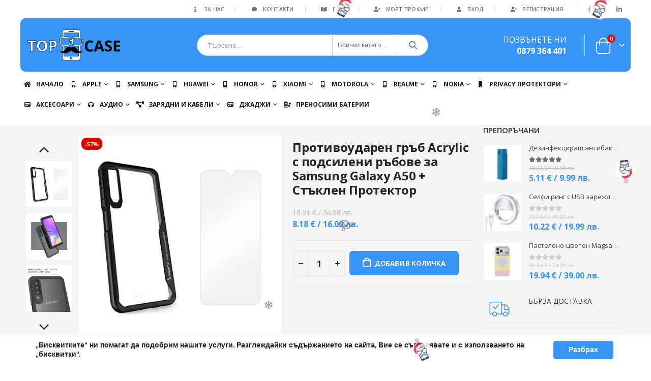

--- FILE ---
content_type: text/html; charset=UTF-8
request_url: https://topcase.bg/produkt/protivoudaren-grab-acrylic-s-podsileni-rabove-za-samsung-galaxy-a50-staklen-protektor/
body_size: 82670
content:
<!DOCTYPE html><html lang="bg-BG" prefix="og: https://ogp.me/ns#"><head><meta charset="UTF-8">
<!--[if IE]><meta http-equiv='X-UA-Compatible' content='IE=edge,chrome=1'><![endif]--><meta name="viewport" content="width=device-width, initial-scale=1, maximum-scale=1"><meta name="theme-color" content="#3695f6"><link rel="profile" href="http://gmpg.org/xfn/11" /><link rel="pingback" href="https://topcase.bg/xmlrpc.php" /><link rel="shortcut icon" href="//topcase.bg/wp-content/uploads/2017/12/favicon.png" type="image/x-icon" /><link rel="apple-touch-icon" href="//topcase.bg/wp-content/uploads/2017/12/favicon.png"><link rel="apple-touch-icon" sizes="120x120" href="//topcase.bg/wp-content/uploads/2017/12/favicon.png"><link rel="apple-touch-icon" sizes="76x76" href="//topcase.bg/wp-content/uploads/2017/12/favicon.png"><link rel="apple-touch-icon" sizes="152x152" href="//topcase.bg/wp-content/uploads/2017/12/favicon.png"><link rel="preload" href="https://topcase.bg/wp-content/themes/porto/fonts/porto-font/porto.woff2" as="font" type="font/woff2" crossorigin><link rel="preload" href="https://topcase.bg/wp-content/themes/porto/fonts/fontawesome/fa-solid-900.woff2" as="font" type="font/woff2" crossorigin><link rel="preload" href="https://topcase.bg/wp-content/themes/porto/fonts/fontawesome/fa-regular-400.woff2" as="font" type="font/woff2" crossorigin><link rel="preload" href="https://topcase.bg/wp-content/themes/porto/fonts/fontawesome/fa-brands-400.woff2" as="font" type="font/woff2" crossorigin><link rel="preload" href="https://topcase.bg/wp-content/themes/porto/fonts/Simple-Line-Icons/Simple-Line-Icons.ttf" as="font" type="font/ttf" crossorigin><title>Противоударен гръб Acrylic с подсилени ръбове за Samsung Galaxy A50 + Стъклен Протектор</title><link rel="preload" href="//topcase.bg/wp-content/uploads/2019/01/topcasebglogonew.png" as="image" fetchpriority="high"><link rel="preload" href="https://topcase.bg/wp-content/uploads/2019/06/protivoudaren-grab-acrylic-s-podsileni-rabove-za-samsung-galaxy-a50-staklen-protektor-topcase-bg.jpg" as="image" imagesrcset="https://topcase.bg/wp-content/uploads/2019/06/protivoudaren-grab-acrylic-s-podsileni-rabove-za-samsung-galaxy-a50-staklen-protektor-topcase-bg.jpg 450w, https://topcase.bg/wp-content/uploads/2019/06/protivoudaren-grab-acrylic-s-podsileni-rabove-za-samsung-galaxy-a50-staklen-protektor-topcase-bg-400x400.jpg 400w, https://topcase.bg/wp-content/uploads/2019/06/protivoudaren-grab-acrylic-s-podsileni-rabove-za-samsung-galaxy-a50-staklen-protektor-topcase-bg-367x367.jpg 367w" imagesizes="(max-width: 450px) 100vw, 450px" fetchpriority="high"><meta name="description" content="Качествени аксесоари за телефони с високо качество от Топкейс вземи сега Противоударен гръб Acrylic с подсилени ръбове за Samsung Galaxy A50 + Стъклен Протектор Поръчай с Бърза Доставка и се наслади на топ аксесоари за телефон с гарантирано бързо и безопасно получаване!"/><meta name="robots" content="follow, index, max-snippet:-1, max-video-preview:-1, max-image-preview:large"/><link rel="canonical" href="https://topcase.bg/produkt/protivoudaren-grab-acrylic-s-podsileni-rabove-za-samsung-galaxy-a50-staklen-protektor/" /><meta property="og:locale" content="bg_BG" /><meta property="og:type" content="product" /><meta property="og:title" content="Противоударен гръб Acrylic с подсилени ръбове за Samsung Galaxy A50 + Стъклен Протектор" /><meta property="og:description" content="Качествени аксесоари за телефони с високо качество от Топкейс вземи сега Противоударен гръб Acrylic с подсилени ръбове за Samsung Galaxy A50 + Стъклен Протектор Поръчай с Бърза Доставка и се наслади на топ аксесоари за телефон с гарантирано бързо и безопасно получаване!" /><meta property="og:url" content="https://topcase.bg/produkt/protivoudaren-grab-acrylic-s-podsileni-rabove-za-samsung-galaxy-a50-staklen-protektor/" /><meta property="og:site_name" content="TopCase - Защити телефона си!" /><meta property="og:updated_time" content="2025-12-29T19:39:29+02:00" /><meta property="og:image" content="https://topcase.bg/wp-content/uploads/2019/06/protivoudaren-grab-acrylic-s-podsileni-rabove-za-samsung-galaxy-a50-staklen-protektor-topcase-bg.jpg" /><meta property="og:image:secure_url" content="https://topcase.bg/wp-content/uploads/2019/06/protivoudaren-grab-acrylic-s-podsileni-rabove-za-samsung-galaxy-a50-staklen-protektor-topcase-bg.jpg" /><meta property="og:image:width" content="450" /><meta property="og:image:height" content="450" /><meta property="og:image:alt" content="📱Най-важното за твоите устройства е те да са защитени. 🔝Ние от Topcase.bg имаме решение за теб. 👌🏻Намери разнообразие от аксесоари за различни модели според твоите предпочитания. ✅️🔝 topcase, top case, topcasebg, topkeis, topkeys, топкейс, топкасе, топкейсбг, топкейс 2007, аксесоари, зателефон, телефон, аксесоар от топкейс, топ кейс, аксесоари за мобилен телефон - apple iphone, samsung, xiaomi, huawei, honor, realme, nokia.." /><meta property="og:image:type" content="image/jpeg" /><meta property="product:price:amount" content="8.18" /><meta property="product:price:currency" content="EUR" /><meta property="product:availability" content="instock" /><meta name="twitter:card" content="summary_large_image" /><meta name="twitter:title" content="Противоударен гръб Acrylic с подсилени ръбове за Samsung Galaxy A50 + Стъклен Протектор" /><meta name="twitter:description" content="Качествени аксесоари за телефони с високо качество от Топкейс вземи сега Противоударен гръб Acrylic с подсилени ръбове за Samsung Galaxy A50 + Стъклен Протектор Поръчай с Бърза Доставка и се наслади на топ аксесоари за телефон с гарантирано бързо и безопасно получаване!" /><meta name="twitter:image" content="https://topcase.bg/wp-content/uploads/2019/06/protivoudaren-grab-acrylic-s-podsileni-rabove-za-samsung-galaxy-a50-staklen-protektor-topcase-bg.jpg" /><meta name="twitter:label1" content="Price" /><meta name="twitter:data1" content="8.18&nbsp;&euro;" /><meta name="twitter:label2" content="Availability" /><meta name="twitter:data2" content="In stock" /> <script type="application/ld+json" class="rank-math-schema">{"@context":"https://schema.org","@graph":[{"@type":"Organization","@id":"https://topcase.bg/#organization","name":"TopCase - \u0417\u0430\u0449\u0438\u0442\u0438 \u0442\u0435\u043b\u0435\u0444\u043e\u043d\u0430 \u0441\u0438!","url":"https://topcase.bg","sameAs":["https://www.facebook.com/topcasebulgaria/","https://www.instagram.com/topcase.bg/"],"logo":{"@type":"ImageObject","@id":"https://topcase.bg/#logo","url":"https://topcase.bg/wp-content/uploads/2019/05/logo-glava.png","contentUrl":"https://topcase.bg/wp-content/uploads/2019/05/logo-glava.png","caption":"TopCase - \u0417\u0430\u0449\u0438\u0442\u0438 \u0442\u0435\u043b\u0435\u0444\u043e\u043d\u0430 \u0441\u0438!","inLanguage":"bg-BG","width":"500","height":"550"}},{"@type":"WebSite","@id":"https://topcase.bg/#website","url":"https://topcase.bg","name":"TopCase - \u0417\u0430\u0449\u0438\u0442\u0438 \u0442\u0435\u043b\u0435\u0444\u043e\u043d\u0430 \u0441\u0438!","publisher":{"@id":"https://topcase.bg/#organization"},"inLanguage":"bg-BG"},{"@type":"ImageObject","@id":"https://topcase.bg/wp-content/uploads/2019/06/protivoudaren-grab-acrylic-s-podsileni-rabove-za-samsung-galaxy-a50-staklen-protektor-topcase-bg.jpg","url":"https://topcase.bg/wp-content/uploads/2019/06/protivoudaren-grab-acrylic-s-podsileni-rabove-za-samsung-galaxy-a50-staklen-protektor-topcase-bg.jpg","width":"450","height":"450","caption":"\ud83d\udcf1\u041d\u0430\u0439-\u0432\u0430\u0436\u043d\u043e\u0442\u043e \u0437\u0430 \u0442\u0432\u043e\u0438\u0442\u0435 \u0443\u0441\u0442\u0440\u043e\u0439\u0441\u0442\u0432\u0430 \u0435 \u0442\u0435 \u0434\u0430 \u0441\u0430 \u0437\u0430\u0449\u0438\u0442\u0435\u043d\u0438. \ud83d\udd1d\u041d\u0438\u0435 \u043e\u0442 Topcase.bg \u0438\u043c\u0430\u043c\u0435 \u0440\u0435\u0448\u0435\u043d\u0438\u0435 \u0437\u0430 \u0442\u0435\u0431. \ud83d\udc4c\ud83c\udffb\u041d\u0430\u043c\u0435\u0440\u0438 \u0440\u0430\u0437\u043d\u043e\u043e\u0431\u0440\u0430\u0437\u0438\u0435 \u043e\u0442 \u0430\u043a\u0441\u0435\u0441\u043e\u0430\u0440\u0438 \u0437\u0430 \u0440\u0430\u0437\u043b\u0438\u0447\u043d\u0438 \u043c\u043e\u0434\u0435\u043b\u0438 \u0441\u043f\u043e\u0440\u0435\u0434 \u0442\u0432\u043e\u0438\u0442\u0435 \u043f\u0440\u0435\u0434\u043f\u043e\u0447\u0438\u0442\u0430\u043d\u0438\u044f. \u2705\ufe0f\ud83d\udd1d topcase, top case, topcasebg, topkeis, topkeys, \u0442\u043e\u043f\u043a\u0435\u0439\u0441, \u0442\u043e\u043f\u043a\u0430\u0441\u0435, \u0442\u043e\u043f\u043a\u0435\u0439\u0441\u0431\u0433, \u0442\u043e\u043f\u043a\u0435\u0439\u0441 2007, \u0430\u043a\u0441\u0435\u0441\u043e\u0430\u0440\u0438, \u0437\u0430\u0442\u0435\u043b\u0435\u0444\u043e\u043d, \u0442\u0435\u043b\u0435\u0444\u043e\u043d, \u0430\u043a\u0441\u0435\u0441\u043e\u0430\u0440 \u043e\u0442 \u0442\u043e\u043f\u043a\u0435\u0439\u0441, \u0442\u043e\u043f \u043a\u0435\u0439\u0441, \u0430\u043a\u0441\u0435\u0441\u043e\u0430\u0440\u0438 \u0437\u0430 \u043c\u043e\u0431\u0438\u043b\u0435\u043d \u0442\u0435\u043b\u0435\u0444\u043e\u043d - apple iphone, samsung, xiaomi, huawei, honor, realme, nokia..","inLanguage":"bg-BG"},{"@type":"ItemPage","@id":"https://topcase.bg/produkt/protivoudaren-grab-acrylic-s-podsileni-rabove-za-samsung-galaxy-a50-staklen-protektor/#webpage","url":"https://topcase.bg/produkt/protivoudaren-grab-acrylic-s-podsileni-rabove-za-samsung-galaxy-a50-staklen-protektor/","name":"\u041f\u0440\u043e\u0442\u0438\u0432\u043e\u0443\u0434\u0430\u0440\u0435\u043d \u0433\u0440\u044a\u0431 Acrylic \u0441 \u043f\u043e\u0434\u0441\u0438\u043b\u0435\u043d\u0438 \u0440\u044a\u0431\u043e\u0432\u0435 \u0437\u0430 Samsung Galaxy A50 + \u0421\u0442\u044a\u043a\u043b\u0435\u043d \u041f\u0440\u043e\u0442\u0435\u043a\u0442\u043e\u0440","datePublished":"2019-06-13T12:40:50+03:00","dateModified":"2025-12-29T19:39:29+02:00","isPartOf":{"@id":"https://topcase.bg/#website"},"primaryImageOfPage":{"@id":"https://topcase.bg/wp-content/uploads/2019/06/protivoudaren-grab-acrylic-s-podsileni-rabove-za-samsung-galaxy-a50-staklen-protektor-topcase-bg.jpg"},"inLanguage":"bg-BG"},{"@type":"Product","name":"\u041f\u0440\u043e\u0442\u0438\u0432\u043e\u0443\u0434\u0430\u0440\u0435\u043d \u0433\u0440\u044a\u0431 Acrylic \u0441 \u043f\u043e\u0434\u0441\u0438\u043b\u0435\u043d\u0438 \u0440\u044a\u0431\u043e\u0432\u0435 \u0437\u0430 Samsung Galaxy A50 + \u0421\u0442\u044a\u043a\u043b\u0435\u043d \u041f\u0440\u043e\u0442\u0435\u043a\u0442\u043e\u0440","description":"\u041a\u0430\u0447\u0435\u0441\u0442\u0432\u0435\u043d\u0438 \u0430\u043a\u0441\u0435\u0441\u043e\u0430\u0440\u0438 \u0437\u0430 \u0442\u0435\u043b\u0435\u0444\u043e\u043d\u0438 \u0441 \u0432\u0438\u0441\u043e\u043a\u043e \u043a\u0430\u0447\u0435\u0441\u0442\u0432\u043e \u043e\u0442 \u0422\u043e\u043f\u043a\u0435\u0439\u0441 \u0432\u0437\u0435\u043c\u0438 \u0441\u0435\u0433\u0430 \u041f\u0440\u043e\u0442\u0438\u0432\u043e\u0443\u0434\u0430\u0440\u0435\u043d \u0433\u0440\u044a\u0431 Acrylic \u0441 \u043f\u043e\u0434\u0441\u0438\u043b\u0435\u043d\u0438 \u0440\u044a\u0431\u043e\u0432\u0435 \u0437\u0430 Samsung Galaxy A50 + \u0421\u0442\u044a\u043a\u043b\u0435\u043d \u041f\u0440\u043e\u0442\u0435\u043a\u0442\u043e\u0440 \u041f\u043e\u0440\u044a\u0447\u0430\u0439 \u0441 \u0411\u044a\u0440\u0437\u0430 \u0414\u043e\u0441\u0442\u0430\u0432\u043a\u0430 \u0438 \u0441\u0435 \u043d\u0430\u0441\u043b\u0430\u0434\u0438 \u043d\u0430 \u0442\u043e\u043f \u0430\u043a\u0441\u0435\u0441\u043e\u0430\u0440\u0438 \u0437\u0430 \u0442\u0435\u043b\u0435\u0444\u043e\u043d \u0441 \u0433\u0430\u0440\u0430\u043d\u0442\u0438\u0440\u0430\u043d\u043e \u0431\u044a\u0440\u0437\u043e \u0438 \u0431\u0435\u0437\u043e\u043f\u0430\u0441\u043d\u043e \u043f\u043e\u043b\u0443\u0447\u0430\u0432\u0430\u043d\u0435!","sku":"31198","category":"\u041f\u0440\u043e\u043c\u043e \u041f\u0430\u043a\u0435\u0442\u0438","mainEntityOfPage":{"@id":"https://topcase.bg/produkt/protivoudaren-grab-acrylic-s-podsileni-rabove-za-samsung-galaxy-a50-staklen-protektor/#webpage"},"image":[{"@type":"ImageObject","url":"https://topcase.bg/wp-content/uploads/2019/06/protivoudaren-grab-acrylic-s-podsileni-rabove-za-samsung-galaxy-a50-staklen-protektor-topcase-bg.jpg","height":"450","width":"450"},{"@type":"ImageObject","url":"https://topcase.bg/wp-content/uploads/2019/06/protivoudaren-grab-acrylic-s-podsileni-rabove-za-samsung-galaxy-a50-5d-protektor-za-tsyal-ekran-topcase-bg-1.jpg","height":"450","width":"450"},{"@type":"ImageObject","url":"https://topcase.bg/wp-content/uploads/2019/06/protivoudaren-grab-acrylic-s-podsileni-rabove-za-samsung-galaxy-a50-5d-protektor-za-tsyal-ekran-topcase-bg-2.jpg","height":"450","width":"450"},{"@type":"ImageObject","url":"https://topcase.bg/wp-content/uploads/2019/06/protivoudaren-grab-acrylic-s-podsileni-rabove-za-samsung-galaxy-a50-5d-protektor-za-tsyal-ekran-topcase-bg-3.jpg","height":"450","width":"450"},{"@type":"ImageObject","url":"https://topcase.bg/wp-content/uploads/2019/06/protivoudaren-grab-acrylic-s-podsileni-rabove-za-samsung-galaxy-a50-5d-protektor-za-tsyal-ekran-topcase-bg-4.jpg","height":"450","width":"450"},{"@type":"ImageObject","url":"https://topcase.bg/wp-content/uploads/2019/06/protivoudaren-grab-acrylic-s-podsileni-rabove-za-samsung-galaxy-a50-5d-protektor-za-tsyal-ekran-topcase-bg-5.jpg","height":"450","width":"450"},{"@type":"ImageObject","url":"https://topcase.bg/wp-content/uploads/2019/06/protivoudaren-grab-acrylic-s-podsileni-rabove-za-samsung-galaxy-a50-5d-protektor-za-tsyal-ekran-topcase-bg-6.jpg","height":"450","width":"450"}],"offers":{"@type":"Offer","price":"8.18","priceCurrency":"EUR","priceValidUntil":"2027-12-31","availability":"http://schema.org/InStock","itemCondition":"NewCondition","url":"https://topcase.bg/produkt/protivoudaren-grab-acrylic-s-podsileni-rabove-za-samsung-galaxy-a50-staklen-protektor/","seller":{"@type":"Organization","@id":"https://topcase.bg/","name":"TopCase - \u0417\u0430\u0449\u0438\u0442\u0438 \u0442\u0435\u043b\u0435\u0444\u043e\u043d\u0430 \u0441\u0438!","url":"https://topcase.bg","logo":"https://topcase.bg/wp-content/uploads/2019/05/logo-glava.png"}},"@id":"https://topcase.bg/produkt/protivoudaren-grab-acrylic-s-podsileni-rabove-za-samsung-galaxy-a50-staklen-protektor/#richSnippet"}]}</script>  <script type='application/javascript'  id='pys-version-script'>console.log('PixelYourSite Free version 11.1.5.1');</script>  <script src="//www.googletagmanager.com/gtag/js?id=G-J6RPPZ05F7"  data-cfasync="false" data-wpfc-render="false" async></script> <script data-cfasync="false" data-wpfc-render="false">var mi_version = '8.21.0';
				var mi_track_user = true;
				var mi_no_track_reason = '';
				
								var disableStrs = [
										'ga-disable-G-J6RPPZ05F7',
									];

				/* Function to detect opted out users */
				function __gtagTrackerIsOptedOut() {
					for (var index = 0; index < disableStrs.length; index++) {
						if (document.cookie.indexOf(disableStrs[index] + '=true') > -1) {
							return true;
						}
					}

					return false;
				}

				/* Disable tracking if the opt-out cookie exists. */
				if (__gtagTrackerIsOptedOut()) {
					for (var index = 0; index < disableStrs.length; index++) {
						window[disableStrs[index]] = true;
					}
				}

				/* Opt-out function */
				function __gtagTrackerOptout() {
					for (var index = 0; index < disableStrs.length; index++) {
						document.cookie = disableStrs[index] + '=true; expires=Thu, 31 Dec 2099 23:59:59 UTC; path=/';
						window[disableStrs[index]] = true;
					}
				}

				if ('undefined' === typeof gaOptout) {
					function gaOptout() {
						__gtagTrackerOptout();
					}
				}
								window.dataLayer = window.dataLayer || [];

				window.MonsterInsightsDualTracker = {
					helpers: {},
					trackers: {},
				};
				if (mi_track_user) {
					function __gtagDataLayer() {
						dataLayer.push(arguments);
					}

					function __gtagTracker(type, name, parameters) {
						if (!parameters) {
							parameters = {};
						}

						if (parameters.send_to) {
							__gtagDataLayer.apply(null, arguments);
							return;
						}

						if (type === 'event') {
														parameters.send_to = monsterinsights_frontend.v4_id;
							var hookName = name;
							if (typeof parameters['event_category'] !== 'undefined') {
								hookName = parameters['event_category'] + ':' + name;
							}

							if (typeof MonsterInsightsDualTracker.trackers[hookName] !== 'undefined') {
								MonsterInsightsDualTracker.trackers[hookName](parameters);
							} else {
								__gtagDataLayer('event', name, parameters);
							}
							
						} else {
							__gtagDataLayer.apply(null, arguments);
						}
					}

					__gtagTracker('js', new Date());
					__gtagTracker('set', {
						'developer_id.dZGIzZG': true,
											});
										__gtagTracker('config', 'G-J6RPPZ05F7', {"forceSSL":"true"} );
										__gtagTracker( 'config', 'AW-17808933488' );					window.gtag = __gtagTracker;										(function () {
						/* https://developers.google.com/analytics/devguides/collection/analyticsjs/ */
						/* ga and __gaTracker compatibility shim. */
						var noopfn = function () {
							return null;
						};
						var newtracker = function () {
							return new Tracker();
						};
						var Tracker = function () {
							return null;
						};
						var p = Tracker.prototype;
						p.get = noopfn;
						p.set = noopfn;
						p.send = function () {
							var args = Array.prototype.slice.call(arguments);
							args.unshift('send');
							__gaTracker.apply(null, args);
						};
						var __gaTracker = function () {
							var len = arguments.length;
							if (len === 0) {
								return;
							}
							var f = arguments[len - 1];
							if (typeof f !== 'object' || f === null || typeof f.hitCallback !== 'function') {
								if ('send' === arguments[0]) {
									var hitConverted, hitObject = false, action;
									if ('event' === arguments[1]) {
										if ('undefined' !== typeof arguments[3]) {
											hitObject = {
												'eventAction': arguments[3],
												'eventCategory': arguments[2],
												'eventLabel': arguments[4],
												'value': arguments[5] ? arguments[5] : 1,
											}
										}
									}
									if ('pageview' === arguments[1]) {
										if ('undefined' !== typeof arguments[2]) {
											hitObject = {
												'eventAction': 'page_view',
												'page_path': arguments[2],
											}
										}
									}
									if (typeof arguments[2] === 'object') {
										hitObject = arguments[2];
									}
									if (typeof arguments[5] === 'object') {
										Object.assign(hitObject, arguments[5]);
									}
									if ('undefined' !== typeof arguments[1].hitType) {
										hitObject = arguments[1];
										if ('pageview' === hitObject.hitType) {
											hitObject.eventAction = 'page_view';
										}
									}
									if (hitObject) {
										action = 'timing' === arguments[1].hitType ? 'timing_complete' : hitObject.eventAction;
										hitConverted = mapArgs(hitObject);
										__gtagTracker('event', action, hitConverted);
									}
								}
								return;
							}

							function mapArgs(args) {
								var arg, hit = {};
								var gaMap = {
									'eventCategory': 'event_category',
									'eventAction': 'event_action',
									'eventLabel': 'event_label',
									'eventValue': 'event_value',
									'nonInteraction': 'non_interaction',
									'timingCategory': 'event_category',
									'timingVar': 'name',
									'timingValue': 'value',
									'timingLabel': 'event_label',
									'page': 'page_path',
									'location': 'page_location',
									'title': 'page_title',
									'referrer' : 'page_referrer',
								};
								for (arg in args) {
																		if (!(!args.hasOwnProperty(arg) || !gaMap.hasOwnProperty(arg))) {
										hit[gaMap[arg]] = args[arg];
									} else {
										hit[arg] = args[arg];
									}
								}
								return hit;
							}

							try {
								f.hitCallback();
							} catch (ex) {
							}
						};
						__gaTracker.create = newtracker;
						__gaTracker.getByName = newtracker;
						__gaTracker.getAll = function () {
							return [];
						};
						__gaTracker.remove = noopfn;
						__gaTracker.loaded = true;
						window['__gaTracker'] = __gaTracker;
					})();
									} else {
										console.log("");
					(function () {
						function __gtagTracker() {
							return null;
						}

						window['__gtagTracker'] = __gtagTracker;
						window['gtag'] = __gtagTracker;
					})();
									}</script>  <script data-cfasync="false" data-wpfc-render="false">window.MonsterInsightsDualTracker.helpers.mapProductItem = function (uaItem) {
				var prefixIndex, prefixKey, mapIndex;

				var toBePrefixed = ['id', 'name', 'list_name', 'brand', 'category', 'variant'];

				var item = {};

				var fieldMap = {
					'price': 'price',
					'list_position': 'index',
					'quantity': 'quantity',
					'position': 'index',
				};

				for (mapIndex in fieldMap) {
					if (uaItem.hasOwnProperty(mapIndex)) {
						item[fieldMap[mapIndex]] = uaItem[mapIndex];
					}
				}

				for (prefixIndex = 0; prefixIndex < toBePrefixed.length; prefixIndex++) {
					prefixKey = toBePrefixed[prefixIndex];
					if (typeof uaItem[prefixKey] !== 'undefined') {
						item['item_' + prefixKey] = uaItem[prefixKey];
					}
				}

				return item;
			};

			MonsterInsightsDualTracker.trackers['view_item_list'] = function (parameters) {
				var items = parameters.items;
				var listName, itemIndex, item, itemListName;
				var lists = {
					'_': {items: [], 'send_to': monsterinsights_frontend.v4_id},
				};

				for (itemIndex = 0; itemIndex < items.length; itemIndex++) {
					item = MonsterInsightsDualTracker.helpers.mapProductItem(items[itemIndex]);

					if (typeof item['item_list_name'] === 'undefined') {
						lists['_'].items.push(item);
					} else {
						itemListName = item['item_list_name'];
						if (typeof lists[itemListName] === 'undefined') {
							lists[itemListName] = {
								'items': [],
								'item_list_name': itemListName,
								'send_to': monsterinsights_frontend.v4_id,
							};
						}

						lists[itemListName].items.push(item);
					}
				}

				for (listName in lists) {
					__gtagDataLayer('event', 'view_item_list', lists[listName]);
				}
			};

			MonsterInsightsDualTracker.trackers['select_content'] = function (parameters) {
				const items = parameters.items.map(MonsterInsightsDualTracker.helpers.mapProductItem);
				__gtagDataLayer('event', 'select_item', {items: items, send_to: parameters.send_to});
			};

			MonsterInsightsDualTracker.trackers['view_item'] = function (parameters) {
				const items = parameters.items.map(MonsterInsightsDualTracker.helpers.mapProductItem);
				__gtagDataLayer('event', 'view_item', {items: items, send_to: parameters.send_to});
			};</script> <style id='wp-img-auto-sizes-contain-inline-css'>img:is([sizes=auto i],[sizes^="auto," i]){contain-intrinsic-size:3000px 1500px}
/*# sourceURL=wp-img-auto-sizes-contain-inline-css */</style><style id='wp-block-library-inline-css'>:root{--wp-block-synced-color:#7a00df;--wp-block-synced-color--rgb:122,0,223;--wp-bound-block-color:var(--wp-block-synced-color);--wp-editor-canvas-background:#ddd;--wp-admin-theme-color:#007cba;--wp-admin-theme-color--rgb:0,124,186;--wp-admin-theme-color-darker-10:#006ba1;--wp-admin-theme-color-darker-10--rgb:0,107,160.5;--wp-admin-theme-color-darker-20:#005a87;--wp-admin-theme-color-darker-20--rgb:0,90,135;--wp-admin-border-width-focus:2px}@media (min-resolution:192dpi){:root{--wp-admin-border-width-focus:1.5px}}.wp-element-button{cursor:pointer}:root .has-very-light-gray-background-color{background-color:#eee}:root .has-very-dark-gray-background-color{background-color:#313131}:root .has-very-light-gray-color{color:#eee}:root .has-very-dark-gray-color{color:#313131}:root .has-vivid-green-cyan-to-vivid-cyan-blue-gradient-background{background:linear-gradient(135deg,#00d084,#0693e3)}:root .has-purple-crush-gradient-background{background:linear-gradient(135deg,#34e2e4,#4721fb 50%,#ab1dfe)}:root .has-hazy-dawn-gradient-background{background:linear-gradient(135deg,#faaca8,#dad0ec)}:root .has-subdued-olive-gradient-background{background:linear-gradient(135deg,#fafae1,#67a671)}:root .has-atomic-cream-gradient-background{background:linear-gradient(135deg,#fdd79a,#004a59)}:root .has-nightshade-gradient-background{background:linear-gradient(135deg,#330968,#31cdcf)}:root .has-midnight-gradient-background{background:linear-gradient(135deg,#020381,#2874fc)}:root{--wp--preset--font-size--normal:16px;--wp--preset--font-size--huge:42px}.has-regular-font-size{font-size:1em}.has-larger-font-size{font-size:2.625em}.has-normal-font-size{font-size:var(--wp--preset--font-size--normal)}.has-huge-font-size{font-size:var(--wp--preset--font-size--huge)}.has-text-align-center{text-align:center}.has-text-align-left{text-align:left}.has-text-align-right{text-align:right}.has-fit-text{white-space:nowrap!important}#end-resizable-editor-section{display:none}.aligncenter{clear:both}.items-justified-left{justify-content:flex-start}.items-justified-center{justify-content:center}.items-justified-right{justify-content:flex-end}.items-justified-space-between{justify-content:space-between}.screen-reader-text{border:0;clip-path:inset(50%);height:1px;margin:-1px;overflow:hidden;padding:0;position:absolute;width:1px;word-wrap:normal!important}.screen-reader-text:focus{background-color:#ddd;clip-path:none;color:#444;display:block;font-size:1em;height:auto;left:5px;line-height:normal;padding:15px 23px 14px;text-decoration:none;top:5px;width:auto;z-index:100000}html :where(.has-border-color){border-style:solid}html :where([style*=border-top-color]){border-top-style:solid}html :where([style*=border-right-color]){border-right-style:solid}html :where([style*=border-bottom-color]){border-bottom-style:solid}html :where([style*=border-left-color]){border-left-style:solid}html :where([style*=border-width]){border-style:solid}html :where([style*=border-top-width]){border-top-style:solid}html :where([style*=border-right-width]){border-right-style:solid}html :where([style*=border-bottom-width]){border-bottom-style:solid}html :where([style*=border-left-width]){border-left-style:solid}html :where(img[class*=wp-image-]){height:auto;max-width:100%}:where(figure){margin:0 0 1em}html :where(.is-position-sticky){--wp-admin--admin-bar--position-offset:var(--wp-admin--admin-bar--height,0px)}@media screen and (max-width:600px){html :where(.is-position-sticky){--wp-admin--admin-bar--position-offset:0px}}

/*# sourceURL=wp-block-library-inline-css */</style><link rel='stylesheet' id='wc-blocks-style-css' href='https://topcase.bg/wp-content/plugins/woocommerce/assets/client/blocks/wc-blocks.css?ver=wc-10.4.3' media='all' /><style id='classic-theme-styles-inline-css'>/*! This file is auto-generated */
.wp-block-button__link{color:#fff;background-color:#32373c;border-radius:9999px;box-shadow:none;text-decoration:none;padding:calc(.667em + 2px) calc(1.333em + 2px);font-size:1.125em}.wp-block-file__button{background:#32373c;color:#fff;text-decoration:none}
/*# sourceURL=/wp-includes/css/classic-themes.min.css */</style><link rel="stylesheet" id="contact-form-7-css" href="https://topcase.bg/wp-content/cache/perfmatters/topcase.bg/minify/64ac31699f53.styles.min.css?ver=6.1.4" media="all"><style id='woocommerce-inline-inline-css'>.woocommerce form .form-row .required { visibility: visible; }
/*# sourceURL=woocommerce-inline-inline-css */</style><link rel="stylesheet" id="wgdr-css" href="https://topcase.bg/wp-content/cache/perfmatters/topcase.bg/minify/d291f3767058.wgdr-frontend.min.css?ver=6.9" media="all"><link rel='stylesheet' id='sib-front-css-css' href='https://topcase.bg/wp-content/plugins/mailin/css/mailin-front.css?ver=6.9' media='all' /><link rel='stylesheet' id='moove_gdpr_frontend-css' href='https://topcase.bg/wp-content/plugins/gdpr-cookie-compliance/dist/styles/gdpr-main.css?ver=5.0.9' media='all' /><style id='moove_gdpr_frontend-inline-css'>#moove_gdpr_cookie_modal,#moove_gdpr_cookie_info_bar,.gdpr_cookie_settings_shortcode_content{font-family:&#039;Nunito&#039;,sans-serif}#moove_gdpr_save_popup_settings_button{background-color:#373737;color:#fff}#moove_gdpr_save_popup_settings_button:hover{background-color:#000}#moove_gdpr_cookie_info_bar .moove-gdpr-info-bar-container .moove-gdpr-info-bar-content a.mgbutton,#moove_gdpr_cookie_info_bar .moove-gdpr-info-bar-container .moove-gdpr-info-bar-content button.mgbutton{background-color:#3695f6}#moove_gdpr_cookie_modal .moove-gdpr-modal-content .moove-gdpr-modal-footer-content .moove-gdpr-button-holder a.mgbutton,#moove_gdpr_cookie_modal .moove-gdpr-modal-content .moove-gdpr-modal-footer-content .moove-gdpr-button-holder button.mgbutton,.gdpr_cookie_settings_shortcode_content .gdpr-shr-button.button-green{background-color:#3695f6;border-color:#3695f6}#moove_gdpr_cookie_modal .moove-gdpr-modal-content .moove-gdpr-modal-footer-content .moove-gdpr-button-holder a.mgbutton:hover,#moove_gdpr_cookie_modal .moove-gdpr-modal-content .moove-gdpr-modal-footer-content .moove-gdpr-button-holder button.mgbutton:hover,.gdpr_cookie_settings_shortcode_content .gdpr-shr-button.button-green:hover{background-color:#fff;color:#3695f6}#moove_gdpr_cookie_modal .moove-gdpr-modal-content .moove-gdpr-modal-close i,#moove_gdpr_cookie_modal .moove-gdpr-modal-content .moove-gdpr-modal-close span.gdpr-icon{background-color:#3695f6;border:1px solid #3695f6}#moove_gdpr_cookie_info_bar span.moove-gdpr-infobar-allow-all.focus-g,#moove_gdpr_cookie_info_bar span.moove-gdpr-infobar-allow-all:focus,#moove_gdpr_cookie_info_bar button.moove-gdpr-infobar-allow-all.focus-g,#moove_gdpr_cookie_info_bar button.moove-gdpr-infobar-allow-all:focus,#moove_gdpr_cookie_info_bar span.moove-gdpr-infobar-reject-btn.focus-g,#moove_gdpr_cookie_info_bar span.moove-gdpr-infobar-reject-btn:focus,#moove_gdpr_cookie_info_bar button.moove-gdpr-infobar-reject-btn.focus-g,#moove_gdpr_cookie_info_bar button.moove-gdpr-infobar-reject-btn:focus,#moove_gdpr_cookie_info_bar span.change-settings-button.focus-g,#moove_gdpr_cookie_info_bar span.change-settings-button:focus,#moove_gdpr_cookie_info_bar button.change-settings-button.focus-g,#moove_gdpr_cookie_info_bar button.change-settings-button:focus{-webkit-box-shadow:0 0 1px 3px #3695f6;-moz-box-shadow:0 0 1px 3px #3695f6;box-shadow:0 0 1px 3px #3695f6}#moove_gdpr_cookie_modal .moove-gdpr-modal-content .moove-gdpr-modal-close i:hover,#moove_gdpr_cookie_modal .moove-gdpr-modal-content .moove-gdpr-modal-close span.gdpr-icon:hover,#moove_gdpr_cookie_info_bar span[data-href]>u.change-settings-button{color:#3695f6}#moove_gdpr_cookie_modal .moove-gdpr-modal-content .moove-gdpr-modal-left-content #moove-gdpr-menu li.menu-item-selected a span.gdpr-icon,#moove_gdpr_cookie_modal .moove-gdpr-modal-content .moove-gdpr-modal-left-content #moove-gdpr-menu li.menu-item-selected button span.gdpr-icon{color:inherit}#moove_gdpr_cookie_modal .moove-gdpr-modal-content .moove-gdpr-modal-left-content #moove-gdpr-menu li a span.gdpr-icon,#moove_gdpr_cookie_modal .moove-gdpr-modal-content .moove-gdpr-modal-left-content #moove-gdpr-menu li button span.gdpr-icon{color:inherit}#moove_gdpr_cookie_modal .gdpr-acc-link{line-height:0;font-size:0;color:transparent;position:absolute}#moove_gdpr_cookie_modal .moove-gdpr-modal-content .moove-gdpr-modal-close:hover i,#moove_gdpr_cookie_modal .moove-gdpr-modal-content .moove-gdpr-modal-left-content #moove-gdpr-menu li a,#moove_gdpr_cookie_modal .moove-gdpr-modal-content .moove-gdpr-modal-left-content #moove-gdpr-menu li button,#moove_gdpr_cookie_modal .moove-gdpr-modal-content .moove-gdpr-modal-left-content #moove-gdpr-menu li button i,#moove_gdpr_cookie_modal .moove-gdpr-modal-content .moove-gdpr-modal-left-content #moove-gdpr-menu li a i,#moove_gdpr_cookie_modal .moove-gdpr-modal-content .moove-gdpr-tab-main .moove-gdpr-tab-main-content a:hover,#moove_gdpr_cookie_info_bar.moove-gdpr-dark-scheme .moove-gdpr-info-bar-container .moove-gdpr-info-bar-content a.mgbutton:hover,#moove_gdpr_cookie_info_bar.moove-gdpr-dark-scheme .moove-gdpr-info-bar-container .moove-gdpr-info-bar-content button.mgbutton:hover,#moove_gdpr_cookie_info_bar.moove-gdpr-dark-scheme .moove-gdpr-info-bar-container .moove-gdpr-info-bar-content a:hover,#moove_gdpr_cookie_info_bar.moove-gdpr-dark-scheme .moove-gdpr-info-bar-container .moove-gdpr-info-bar-content button:hover,#moove_gdpr_cookie_info_bar.moove-gdpr-dark-scheme .moove-gdpr-info-bar-container .moove-gdpr-info-bar-content span.change-settings-button:hover,#moove_gdpr_cookie_info_bar.moove-gdpr-dark-scheme .moove-gdpr-info-bar-container .moove-gdpr-info-bar-content button.change-settings-button:hover,#moove_gdpr_cookie_info_bar.moove-gdpr-dark-scheme .moove-gdpr-info-bar-container .moove-gdpr-info-bar-content u.change-settings-button:hover,#moove_gdpr_cookie_info_bar span[data-href]>u.change-settings-button,#moove_gdpr_cookie_info_bar.moove-gdpr-dark-scheme .moove-gdpr-info-bar-container .moove-gdpr-info-bar-content a.mgbutton.focus-g,#moove_gdpr_cookie_info_bar.moove-gdpr-dark-scheme .moove-gdpr-info-bar-container .moove-gdpr-info-bar-content button.mgbutton.focus-g,#moove_gdpr_cookie_info_bar.moove-gdpr-dark-scheme .moove-gdpr-info-bar-container .moove-gdpr-info-bar-content a.focus-g,#moove_gdpr_cookie_info_bar.moove-gdpr-dark-scheme .moove-gdpr-info-bar-container .moove-gdpr-info-bar-content button.focus-g,#moove_gdpr_cookie_info_bar.moove-gdpr-dark-scheme .moove-gdpr-info-bar-container .moove-gdpr-info-bar-content a.mgbutton:focus,#moove_gdpr_cookie_info_bar.moove-gdpr-dark-scheme .moove-gdpr-info-bar-container .moove-gdpr-info-bar-content button.mgbutton:focus,#moove_gdpr_cookie_info_bar.moove-gdpr-dark-scheme .moove-gdpr-info-bar-container .moove-gdpr-info-bar-content a:focus,#moove_gdpr_cookie_info_bar.moove-gdpr-dark-scheme .moove-gdpr-info-bar-container .moove-gdpr-info-bar-content button:focus,#moove_gdpr_cookie_info_bar.moove-gdpr-dark-scheme .moove-gdpr-info-bar-container .moove-gdpr-info-bar-content span.change-settings-button.focus-g,span.change-settings-button:focus,button.change-settings-button.focus-g,button.change-settings-button:focus,#moove_gdpr_cookie_info_bar.moove-gdpr-dark-scheme .moove-gdpr-info-bar-container .moove-gdpr-info-bar-content u.change-settings-button.focus-g,#moove_gdpr_cookie_info_bar.moove-gdpr-dark-scheme .moove-gdpr-info-bar-container .moove-gdpr-info-bar-content u.change-settings-button:focus{color:#3695f6}#moove_gdpr_cookie_modal .moove-gdpr-branding.focus-g span,#moove_gdpr_cookie_modal .moove-gdpr-modal-content .moove-gdpr-tab-main a.focus-g,#moove_gdpr_cookie_modal .moove-gdpr-modal-content .moove-gdpr-tab-main .gdpr-cd-details-toggle.focus-g{color:#3695f6}#moove_gdpr_cookie_modal.gdpr_lightbox-hide{display:none}#moove_gdpr_cookie_info_bar .moove-gdpr-info-bar-container .moove-gdpr-info-bar-content a.mgbutton,#moove_gdpr_cookie_info_bar .moove-gdpr-info-bar-container .moove-gdpr-info-bar-content button.mgbutton,#moove_gdpr_cookie_modal .moove-gdpr-modal-content .moove-gdpr-modal-footer-content .moove-gdpr-button-holder a.mgbutton,#moove_gdpr_cookie_modal .moove-gdpr-modal-content .moove-gdpr-modal-footer-content .moove-gdpr-button-holder button.mgbutton,.gdpr-shr-button,#moove_gdpr_cookie_info_bar .moove-gdpr-infobar-close-btn{border-radius:0}
/*# sourceURL=moove_gdpr_frontend-inline-css */</style><link rel='stylesheet' id='porto-css-vars-css' href='https://topcase.bg/wp-content/uploads/porto_styles/theme_css_vars.css?ver=6.2.3' media='all' /><link rel='stylesheet' id='js_composer_front-css' href='https://topcase.bg/wp-content/uploads/porto_styles/js_composer.css?ver=6.2.3' media='all' /><link rel='stylesheet' id='bootstrap-css' href='https://topcase.bg/wp-content/uploads/porto_styles/bootstrap.css?ver=6.2.3' media='all' /><link rel='stylesheet' id='porto-plugins-css' href='https://topcase.bg/wp-content/themes/porto/css/plugins.css?ver=6.2.3' media='all' /><link rel='stylesheet' id='porto-theme-css' href='https://topcase.bg/wp-content/themes/porto/css/theme.css?ver=6.2.3' media='all' /><link rel='stylesheet' id='porto-shortcodes-css' href='https://topcase.bg/wp-content/uploads/porto_styles/shortcodes.css?ver=6.2.3' media='all' /><link rel='stylesheet' id='porto-theme-shop-css' href='https://topcase.bg/wp-content/themes/porto/css/theme_shop.css?ver=6.2.3' media='all' /><link rel='stylesheet' id='porto-dynamic-style-css' href='https://topcase.bg/wp-content/uploads/porto_styles/dynamic_style.css?ver=6.2.3' media='all' /><link rel="stylesheet" id="porto-style-css" href="https://topcase.bg/wp-content/cache/perfmatters/topcase.bg/minify/822dc51bd27b.style.min.css?ver=6.2.3" media="all"><style id='porto-style-inline-css'>#header .logo,.side-header-narrow-bar-logo{max-width:190px}@media (min-width:1220px){#header .logo{max-width:250px}}@media (max-width:991px){#header .logo{max-width:110px}}@media (max-width:767px){#header .logo{max-width:110px}}#header.sticky-header .logo{max-width:100px}@media (min-width:992px){}.page-top .page-title-wrap{line-height:0}body.single-product .page-top .breadcrumbs-wrap{padding-right:55px}.product-images .img-thumbnail .inner,.product-images .img-thumbnail .inner img{-webkit-transform:none;transform:none}div#main{overflow:hidden}.product-layout-transparent .product-summary-wrap,.product-layout-transparent .img-thumbnail,.product-layout-transparent .product-summary-wrap:before,.product-layout-transparent .product-summary-wrap:after,.product-layout-transparent .product-summary-wrap .zoomContainer .zoomWindow{background-color:#f4f4f4}.product-layout-transparent .product-summary-wrap{position:relative;padding-top:40px;margin-bottom:40px}.product-layout-transparent .product-summary-wrap:before,.product-layout-transparent .product-summary-wrap:after{content:'';position:absolute;top:0;width:30vw;height:100%}.product-layout-transparent .product-summary-wrap:before{right:100%}.product-layout-transparent .product-summary-wrap:after{left:100%}.product-layout-transparent .entry-summary .quantity .qty{background:none}.product-layout-transparent .summary-before{margin-bottom:29px}.product-layout-transparent .summary{margin-bottom:40px;padding-top:10px}.product-layout-transparent .product-nav{top:10px}#main.boxed .product-layout-transparent .product-summary-wrap{padding-top:20px;margin-bottom:20px}#main.boxed .product-layout-transparent .summary-before{margin-bottom:9px}#main.boxed .product-layout-transparent .summary{margin-bottom:20px}.product-layout-transparent .summary-before{margin-top:-5px;padding:0 5px;display:-ms-flexbox;display:flex;-ms-flex-align:center;align-items:center;align-self:flex-start}.product-layout-transparent .summary-before .product-images{width:80%;-ms-flex-order:2;order:2;padding:5px}.product-layout-transparent .summary-before .product-thumbnails{width:20%}body.boxed .product-layout-transparent .summary-before .product-thumbnails{padding-left:10px}.woocommerce-tabs .resp-tabs-list{display:none}.woocommerce-tabs h2.resp-accordion{display:block}.woocommerce-tabs h2.resp-accordion:before{font-size:20px;font-weight:400;position:relative;top:-5px}.woocommerce-tabs .tab-content{border-top:none}.product-thumbs-vertical-slider .slick-arrow{text-indent:-9999px;width:40px;height:30px;display:block;margin-left:auto;margin-right:auto;position:relative;text-shadow:none;background:none;font-size:30px;color:#222529;cursor:pointer}.product-thumbs-vertical-slider .slick-arrow:before{content:'\e81b';font-family:Porto;text-indent:0;position:absolute;left:0;width:100%;line-height:25px;top:0}.product-thumbs-vertical-slider .slick-next:before{content:'\e81c'}.product-thumbs-vertical-slider .slick-next{margin-top:10px}.product-thumbs-vertical-slider .img-thumbnail{padding:5px;border:none}.product-thumbs-vertical-slider .img-thumbnail img{width:100%;height:auto;-webkit-transform:none;transform:none;border:1px solid #f4f4f4}.product-thumbs-vertical-slider .img-thumbnail.selected img{border-color:#3695f6}@media (max-width:767px){.product-thumbs-vertical-slider .slick-prev,.product-thumbs-vertical-slider .slick-next{display:block !important}}.product-layout-transparent .woocommerce-tabs .tab-content{background:none}#product-tab{margin-bottom:1.25rem}.product-layout-transparent .product-thumbnails .img-thumbnail{cursor:pointer}.product-layout-transparent .summary-before .labels{left:calc(20% + .4em)}.product-layout-transparent .product-summary-wrap .variations{min-width:60%}#login-form-popup{position:relative;width:80%;max-width:525px;margin-left:auto;margin-right:auto}#login-form-popup .featured-box{margin-bottom:0;box-shadow:none;border:none;border-radius:0}#login-form-popup .featured-box .box-content{padding:45px 36px 30px;border:none}#login-form-popup .featured-box h2{text-transform:uppercase;font-size:15px;letter-spacing:.05em;font-weight:600;line-height:2}#login-form-popup .porto-social-login-section{margin-top:20px}.porto-social-login-section{background:#f4f4f2;text-align:center;padding:20px 20px 25px}.porto-social-login-section p{text-transform:uppercase;font-size:12px;color:#313131;font-weight:600;margin-bottom:8px}#login-form-popup .col2-set{margin-left:-20px;margin-right:-20px}#login-form-popup .col-1,#login-form-popup .col-2{padding-left:20px;padding-right:20px}@media (min-width:992px){#login-form-popup .col-1{border-right:1px solid #f5f6f6}}#login-form-popup .input-text{box-shadow:none;padding-top:10px;padding-bottom:10px;border-color:#ddd;border-radius:2px;line-height:1.5 !important}#login-form-popup .form-row{margin-bottom:20px}#login-form-popup .woocommerce-privacy-policy-text{display:none}#login-form-popup .button{border-radius:2px;padding:18px 24px;text-shadow:none;font-family:Open Sans,sans-serif;font-size:12px;letter-spacing:-0.025em}#login-form-popup label.inline{margin-top:15px;float:right;position:relative;cursor:pointer;line-height:1.5}#login-form-popup label.inline input[type=checkbox]{opacity:0;margin-right:8px;margin-top:0;margin-bottom:0}#login-form-popup label.inline span:before{content:'';position:absolute;border:1px solid #ddd;border-radius:1px;width:16px;height:16px;left:0;top:0;text-align:center;line-height:15px;font-family:'Font Awesome 5 Free';font-weight:900;font-size:9px;color:#aaa}#login-form-popup label.inline input[type=checkbox]:checked + span:before{content:'\f00c'}#login-form-popup .social-button i{font-size:16px;margin-right:8px}#login-form-popup p.status{color:#313131}.porto-social-login-section .google-plus{background:#dd4e31}.porto-social-login-section .facebook{background:#3a589d}.porto-social-login-section .twitter{background:#1aa9e1}.featured-box .porto-social-login-section i{color:#fff}.porto-social-login-section .social-button:hover{background:var(--bs-primary)}html.panel-opened body > .mfp-bg{z-index:9042}html.panel-opened body > .mfp-wrap{z-index:9043}#side-nav-panel{background:#000;opacity:1}.js-wsb-add-to-cart{margin-right:5px;border-color:#3695f6 !important;background:#3695f6 !important;line-height:2.7143em !important;padding:0 15px !important;text-shadow:none;overflow:hidden;text-transform:uppercase;color:#fff !important;cursor:pointer;float:left}.header-center.show-menu-search #main-menu{padding-right:0}#footer .widget > div > ul li,#footer .widget > ul li{border-color:transparent}#footer .widget > div > ul,#footer .widget > ul{border-color:transparent}#mini-cart .minicart-icon{font-size:32px}.product-summary-wrap .price{color:#3695f6;font-weight:700 !important}.single_add_to_cart_button{background-color:#3695f6;border-color:#3695f6;border-radius:6px}.add-links-wrap .quantity{display:none}.product-name .variation- p{font-size:10px;margin-right:5px !important}.product-name .wc-item-meta p{font-size:12px;line-height:1.8}.woocommerce-thankyou .woocommerce-notice--success{font-size:14px;padding:10px 20px}#header .header-main .header-left{padding:15px 0}.quick_buy_container > .quick_buy_button{margin-left:0 !important;padding-right:24px !important;font-weight:700 !important}.summary .quick_buy_container{text-align:center}html .btn-v-dark,.cart-popup .button.checkout,.wishlist_table .add_to_cart.button{background-color:#3695f6}ul.products li.product-col .woocommerce-loop-product__title{white-space:unset;overflow:visible;text-overflow:unset}.single-product .product_title{font-size:24px}@media (max-width:480px){.header-main .container>div{width:50%}#header .mobile-toggle{margin-right:0 !important}}@media (max-width:991px){#header .show-menu-search .searchform-popup{}.header-center.search-popup{width:150px !important;display:inline-block !important}#main-menu{float:right}.sticky-header .aws-container{float:left;width:100px;padding-top:3px}.header-main .aws-container{display:none}.sticky .aws-container{display:inline-block}#header .searchform{right:-60px}#header .searchform.searchform-cats input{width:190px}#header .header-top .container{display:none}.single-product .product_title{font-size:18px}}@media (min-width:992px){#header .show-menu-search .searchform-popup{display:none}.sticky-header .mobile-toggle{float:right}.search-popup .aws-container{display:none}}.search-field{float:left;margin-right:20px;width:200px}.aws-container .aws-search-field{height:30px}#header .mobile-toggle{font-size:18px;margin-right:45px}#header:not(.sticky-header) #mini-cart.minicart-arrow-alt .cart-head{min-width:62px}#mini-cart .cart-head{position:relative;cursor:pointer;min-width:45px;text-align:center}.toggle-menu-wrap .sidebar-menu .wide .popup > .inner,.sidebar-menu .narrow ul.sub-menu{background-color:#fff !important}#header .header-contact{border-right-color:rgba(255,255,255,0.1)}#header .header-contact{border-right:1px solid #dde0e2;border-right-color:rgb(221,224,226);padding-right:35px;margin-right:18px;line-height:22px}#header .header-contact{margin-top:5px;margin-bottom:5px;display:inline-block;vertical-align:middle;white-space:nowrap;font-size:16px}#header .header-main .container{background:#3695f6}#mini-cart.minicart-arrow .cart-head::after,#mini-cart.minicart-arrow-alt .cart-head::after{color:#fff}#main-menu{padding:0;font-size:16px;border-radius:10px;padding-top:5px}#main-menu a{font-size:16px;border-radius:10px;padding-top:5px}#header .main-menu li.menu-item .popup a{font-family:Open Sans,sans-serif;font-size:12px;font-weight:700;line-height:30px;color:#141a1f;padding-top:5px;text-transform:uppercase}#header .main-menu li.menu-item .popup a:hover{background:#fafafa}@media (max-width:991px){#side-nav-panel .accordion-menu li.menu-item.active > a,#side-nav-panel .accordion-menu li.menu-item:hover > a,#side-nav-panel .menu-custom-block a:hover{background-color:var(--porto-primary-color)}#side-nav-panel .accordion-menu .arrow{padding-left:220px;padding-right:15px}}@media (min-width:992px){.woocommerce-checkout .header-wrapper{margin-top:10px}.woocommerce-checkout #header .header-main{padding:0 15px;max-width:1200px;margin:0 auto;background:#fff !important}}@media (max-width:991px){.page-header-8 li a{font-size:12px}.page-header-8 li .delimiter.delimiter-2{margin:0;font-size:14px}#header .header-main .header-right{width:20%}#header.sticky-header .searchform-popup .search-toggle{color:#fff}.sticky-header #mini-cart .cart-subtotal,.sticky-header #mini-cart .minicart-icon,.sticky-header #mini-cart.minicart-arrow-alt .cart-head::after{color:#fff}}.woocommerce-checkout{background-color:#ececec}.woocommerce-checkout .header-wrapper,.woocommerce-checkout .header-top,.woocommerce-checkout .header-main,.woocommerce-checkout .main-menu-wrap,.woocommerce-checkout #main{background:transparent !important}form.woocommerce-checkout h3{font-size:22px !important;text-transform:capitalize !important}.woocommerce-checkout .shop_table .order-total th h4{font-size:22px !important;font-weight:700}.woocommerce-checkout .featured-box p{font-size:13px}.woocommerce-checkout .header-top .container{border-radius:5px 5px 0 0}.woocommerce-checkout .header-wrapper .container,.woocommerce-checkout .header-top .container,.woocommerce-checkout .header-main .container,.woocommerce-checkout .main-menu-wrap .container,.woocommerce-checkout #main .container,.woocommerce-checkout .woo-page-header{background:#fff;padding:0 15px !important}.woocommerce-checkout .woo-page-header{max-width:1200px;margin:0 auto}.woocommerce-checkout .sticky-header .main-menu-wrap{background:#fff !important;border-bottom:2px solid #ececec !important}.woocommerce-checkout form.checkout_coupon{padding-left:0}.woocommerce-checkout #customer_details{background-color:#fff}.woocommerce-checkout label{letter-spacing:-0.01em;font-size:14px;font-weight:600;margin-bottom:10px}.woocommerce-checkout .form-row{margin-bottom:25px}.woocommerce-checkout .woocommerce input,.woocommerce-checkout .woocommerce textarea,.woocommerce-checkout .woocommerce .select2-container--default .select2-selection--single{border-color:#e7e7e7;border-radius:0;border-width:2px !important}.woocommerce-checkout .checkout-order-review .featured-boxes{padding:22px}.woocommerce-checkout .shop_table th,.woocommerce-checkout .checkout-order-review .shop_table td{padding:10px 0}.checkout-order-review .woocommerce-privacy-policy-text p{padding:0;font-size:13px}.shop_table tfoot tr:first-child td,.shop_table tfoot tr:first-child th{padding:28px 0 10px !important}.woocommerce-checkout #billing_country_field{display:none}.woocommerce-checkout .payment_box.payment_method_cod{padding:10px 0 0 28px}.woocommerce-checkout .woocommerce-shipping-methods label{width:100%;font-weight:500 !important}.woocommerce-checkout .woocommerce-shipping-methods label bdi,.woocommerce-checkout .woocommerce-shipping-methods label .woocommerce-Price-amount{font-weight:500 !important}.woocommerce-checkout .woocommerce-shipping-methods label .woocommerce-Price-amount.amount{float:right}#header .header-main .container{border-radius:10px}@media only screen and (max-width:767px){#header .header-main .container{border-radius:0}
/*# sourceURL=porto-style-inline-css */</style><link rel="stylesheet" id="styles-child-css" href="https://topcase.bg/wp-content/cache/perfmatters/topcase.bg/minify/846bb80831dc.style.min.css?ver=6.9" media="all"><link rel="stylesheet" id="call-now-button-modern-style-css" href="https://topcase.bg/wp-content/cache/perfmatters/topcase.bg/minify/94ffc94f562c.modern.min.css?ver=1.5.5" media="all"> <script src="https://topcase.bg/wp-content/plugins/google-analytics-premium/assets/js/frontend-gtag.min.js?ver=8.21.0" id="monsterinsights-frontend-script-js" defer></script> <script data-cfasync="false" data-wpfc-render="false" id='monsterinsights-frontend-script-js-extra'>var monsterinsights_frontend = {"js_events_tracking":"true","download_extensions":"doc,pdf,ppt,zip,xls,docx,pptx,xlsx","inbound_paths":"[]","home_url":"https:\/\/topcase.bg","hash_tracking":"false","v4_id":"G-J6RPPZ05F7"};</script> <script id="jquery-core-js-extra">var pysFacebookRest = {"restApiUrl":"https://topcase.bg/wp-json/pys-facebook/v1/event","debug":"1"};
//# sourceURL=jquery-core-js-extra</script> <script src="https://topcase.bg/wp-includes/js/jquery/jquery.min.js?ver=3.7.1" id="jquery-core-js"></script> <script src="https://topcase.bg/wp-content/plugins/woocommerce/assets/js/jquery-blockui/jquery.blockUI.min.js?ver=2.7.0-wc.10.4.3" id="wc-jquery-blockui-js" data-wp-strategy="defer" defer></script> <script id="wc-add-to-cart-js-extra">var wc_add_to_cart_params = {"ajax_url":"/wp-admin/admin-ajax.php","wc_ajax_url":"/?wc-ajax=%%endpoint%%","i18n_view_cart":"\u041f\u0440\u0435\u0433\u043b\u0435\u0434 \u043d\u0430 \u043a\u043e\u043b\u0438\u0447\u043a\u0430\u0442\u0430","cart_url":"https://topcase.bg/kolichka/","is_cart":"","cart_redirect_after_add":"yes"};
//# sourceURL=wc-add-to-cart-js-extra</script> <script src="https://topcase.bg/wp-content/plugins/woocommerce/assets/js/frontend/add-to-cart.min.js?ver=10.4.3" id="wc-add-to-cart-js" data-wp-strategy="defer" defer></script> <script id="wc-single-product-js-extra">var wc_single_product_params = {"i18n_required_rating_text":"\u0418\u0437\u0431\u0435\u0440\u0435\u0442\u0435 \u0441\u0442\u043e\u0439\u043d\u043e\u0441\u0442","i18n_rating_options":["1 \u043e\u0442 5 \u0437\u0432\u0435\u0437\u0434\u0438","2 \u043e\u0442 5 \u0437\u0432\u0435\u0437\u0434\u0438","3 of 5 stars","4 of 5 stars","5 \u043e\u0442 5 \u0437\u0432\u0435\u0437\u0434\u0438"],"i18n_product_gallery_trigger_text":"View full-screen image gallery","review_rating_required":"yes","flexslider":{"rtl":false,"animation":"slide","smoothHeight":true,"directionNav":false,"controlNav":"thumbnails","slideshow":false,"animationSpeed":500,"animationLoop":false,"allowOneSlide":false},"zoom_enabled":"","zoom_options":[],"photoswipe_enabled":"","photoswipe_options":{"shareEl":false,"closeOnScroll":false,"history":false,"hideAnimationDuration":0,"showAnimationDuration":0},"flexslider_enabled":""};
//# sourceURL=wc-single-product-js-extra</script> <script src="https://topcase.bg/wp-content/plugins/woocommerce/assets/js/frontend/single-product.min.js?ver=10.4.3" id="wc-single-product-js" defer data-wp-strategy="defer"></script> <script src="https://topcase.bg/wp-content/plugins/woocommerce/assets/js/js-cookie/js.cookie.min.js?ver=2.1.4-wc.10.4.3" id="wc-js-cookie-js" defer data-wp-strategy="defer"></script> <script id="woocommerce-js-extra">var woocommerce_params = {"ajax_url":"/wp-admin/admin-ajax.php","wc_ajax_url":"/?wc-ajax=%%endpoint%%","i18n_password_show":"\u041f\u043e\u043a\u0430\u0437\u0432\u0430\u043d\u0435 \u043d\u0430 \u043f\u0430\u0440\u043e\u043b\u0430\u0442\u0430","i18n_password_hide":"\u0421\u043a\u0440\u0438\u0432\u0430\u043d\u0435 \u043d\u0430 \u043f\u0430\u0440\u043e\u043b\u0430\u0442\u0430"};
//# sourceURL=woocommerce-js-extra</script> <script src="https://topcase.bg/wp-content/plugins/woocommerce/assets/js/frontend/woocommerce.min.js?ver=10.4.3" id="woocommerce-js" defer data-wp-strategy="defer"></script> <script src="https://topcase.bg/wp-content/cache/perfmatters/topcase.bg/minify/787fe4f547a6.woocommerce-add-to-cart.min.js?ver=6.7.0" id="vc_woocommerce-add-to-cart-js-js" defer></script> <script id="wc-cart-fragments-js-extra">var wc_cart_fragments_params = {"ajax_url":"/wp-admin/admin-ajax.php","wc_ajax_url":"/?wc-ajax=%%endpoint%%","cart_hash_key":"wc_cart_hash_c7c9bf42862a66fe2c58afb56906f935","fragment_name":"wc_fragments_c7c9bf42862a66fe2c58afb56906f935","request_timeout":"5000"};
//# sourceURL=wc-cart-fragments-js-extra</script> <script src="https://topcase.bg/wp-content/plugins/woocommerce/assets/js/frontend/cart-fragments.min.js?ver=10.4.3" id="wc-cart-fragments-js" defer data-wp-strategy="defer"></script> <script src="https://topcase.bg/wp-content/plugins/pixelyoursite/dist/scripts/jquery.bind-first-0.2.3.min.js?ver=0.2.3" id="jquery-bind-first-js" defer></script> <script src="https://topcase.bg/wp-content/plugins/pixelyoursite/dist/scripts/js.cookie-2.1.3.min.js?ver=2.1.3" id="js-cookie-pys-js" defer></script> <script src="https://topcase.bg/wp-content/plugins/pixelyoursite/dist/scripts/tld.min.js?ver=2.3.1" id="js-tld-js" defer></script> <script id="pys-js-extra">var pysOptions = {"staticEvents":{"facebook":{"woo_view_content":[{"delay":0,"type":"static","name":"ViewContent","pixelIds":["504045239980705"],"eventID":"599122f4-d5b0-48df-9d5a-4563e7c4cce2","params":{"content_ids":["31198_28737"],"content_type":"product","content_name":"\u041f\u0440\u043e\u0442\u0438\u0432\u043e\u0443\u0434\u0430\u0440\u0435\u043d \u0433\u0440\u044a\u0431 Acrylic \u0441 \u043f\u043e\u0434\u0441\u0438\u043b\u0435\u043d\u0438 \u0440\u044a\u0431\u043e\u0432\u0435 \u0437\u0430 Samsung Galaxy A50 + \u0421\u0442\u044a\u043a\u043b\u0435\u043d \u041f\u0440\u043e\u0442\u0435\u043a\u0442\u043e\u0440","category_name":"\u041f\u0440\u043e\u043c\u043e \u041f\u0430\u043a\u0435\u0442\u0438, Samsung, \u041a\u0430\u043b\u044a\u0444\u0438, Samsung","product_price":"8.18","page_title":"\u041f\u0440\u043e\u0442\u0438\u0432\u043e\u0443\u0434\u0430\u0440\u0435\u043d \u0433\u0440\u044a\u0431 Acrylic \u0441 \u043f\u043e\u0434\u0441\u0438\u043b\u0435\u043d\u0438 \u0440\u044a\u0431\u043e\u0432\u0435 \u0437\u0430 Samsung Galaxy A50 + \u0421\u0442\u044a\u043a\u043b\u0435\u043d \u041f\u0440\u043e\u0442\u0435\u043a\u0442\u043e\u0440","post_type":"product","post_id":28737,"plugin":"PixelYourSite","user_role":"guest","event_url":"topcase.bg/produkt/protivoudaren-grab-acrylic-s-podsileni-rabove-za-samsung-galaxy-a50-staklen-protektor/"},"e_id":"woo_view_content","ids":[],"hasTimeWindow":false,"timeWindow":0,"woo_order":"","edd_order":""}],"init_event":[{"delay":0,"type":"static","ajaxFire":false,"name":"PageView","pixelIds":["504045239980705"],"eventID":"fc4221ae-b6ac-4520-8eaa-b75ab490dd7d","params":{"page_title":"\u041f\u0440\u043e\u0442\u0438\u0432\u043e\u0443\u0434\u0430\u0440\u0435\u043d \u0433\u0440\u044a\u0431 Acrylic \u0441 \u043f\u043e\u0434\u0441\u0438\u043b\u0435\u043d\u0438 \u0440\u044a\u0431\u043e\u0432\u0435 \u0437\u0430 Samsung Galaxy A50 + \u0421\u0442\u044a\u043a\u043b\u0435\u043d \u041f\u0440\u043e\u0442\u0435\u043a\u0442\u043e\u0440","post_type":"product","post_id":28737,"plugin":"PixelYourSite","user_role":"guest","event_url":"topcase.bg/produkt/protivoudaren-grab-acrylic-s-podsileni-rabove-za-samsung-galaxy-a50-staklen-protektor/"},"e_id":"init_event","ids":[],"hasTimeWindow":false,"timeWindow":0,"woo_order":"","edd_order":""}]}},"dynamicEvents":{"automatic_event_form":{"facebook":{"delay":0,"type":"dyn","name":"Form","pixelIds":["504045239980705"],"eventID":"a051936f-157d-4158-ba95-1460c5083094","params":{"page_title":"\u041f\u0440\u043e\u0442\u0438\u0432\u043e\u0443\u0434\u0430\u0440\u0435\u043d \u0433\u0440\u044a\u0431 Acrylic \u0441 \u043f\u043e\u0434\u0441\u0438\u043b\u0435\u043d\u0438 \u0440\u044a\u0431\u043e\u0432\u0435 \u0437\u0430 Samsung Galaxy A50 + \u0421\u0442\u044a\u043a\u043b\u0435\u043d \u041f\u0440\u043e\u0442\u0435\u043a\u0442\u043e\u0440","post_type":"product","post_id":28737,"plugin":"PixelYourSite","user_role":"guest","event_url":"topcase.bg/produkt/protivoudaren-grab-acrylic-s-podsileni-rabove-za-samsung-galaxy-a50-staklen-protektor/"},"e_id":"automatic_event_form","ids":[],"hasTimeWindow":false,"timeWindow":0,"woo_order":"","edd_order":""}},"automatic_event_download":{"facebook":{"delay":0,"type":"dyn","name":"Download","extensions":["","doc","exe","js","pdf","ppt","tgz","zip","xls"],"pixelIds":["504045239980705"],"eventID":"869d454a-d0c5-49a9-b430-c1de14d141eb","params":{"page_title":"\u041f\u0440\u043e\u0442\u0438\u0432\u043e\u0443\u0434\u0430\u0440\u0435\u043d \u0433\u0440\u044a\u0431 Acrylic \u0441 \u043f\u043e\u0434\u0441\u0438\u043b\u0435\u043d\u0438 \u0440\u044a\u0431\u043e\u0432\u0435 \u0437\u0430 Samsung Galaxy A50 + \u0421\u0442\u044a\u043a\u043b\u0435\u043d \u041f\u0440\u043e\u0442\u0435\u043a\u0442\u043e\u0440","post_type":"product","post_id":28737,"plugin":"PixelYourSite","user_role":"guest","event_url":"topcase.bg/produkt/protivoudaren-grab-acrylic-s-podsileni-rabove-za-samsung-galaxy-a50-staklen-protektor/"},"e_id":"automatic_event_download","ids":[],"hasTimeWindow":false,"timeWindow":0,"woo_order":"","edd_order":""}},"automatic_event_comment":{"facebook":{"delay":0,"type":"dyn","name":"Comment","pixelIds":["504045239980705"],"eventID":"3fe86fa0-b08c-4468-b37a-dd4633d88fbf","params":{"page_title":"\u041f\u0440\u043e\u0442\u0438\u0432\u043e\u0443\u0434\u0430\u0440\u0435\u043d \u0433\u0440\u044a\u0431 Acrylic \u0441 \u043f\u043e\u0434\u0441\u0438\u043b\u0435\u043d\u0438 \u0440\u044a\u0431\u043e\u0432\u0435 \u0437\u0430 Samsung Galaxy A50 + \u0421\u0442\u044a\u043a\u043b\u0435\u043d \u041f\u0440\u043e\u0442\u0435\u043a\u0442\u043e\u0440","post_type":"product","post_id":28737,"plugin":"PixelYourSite","user_role":"guest","event_url":"topcase.bg/produkt/protivoudaren-grab-acrylic-s-podsileni-rabove-za-samsung-galaxy-a50-staklen-protektor/"},"e_id":"automatic_event_comment","ids":[],"hasTimeWindow":false,"timeWindow":0,"woo_order":"","edd_order":""}},"woo_add_to_cart_on_button_click":{"facebook":{"delay":0,"type":"dyn","name":"AddToCart","pixelIds":["504045239980705"],"eventID":"e0d6bb99-1f10-4561-975a-92c5071047d2","params":{"page_title":"\u041f\u0440\u043e\u0442\u0438\u0432\u043e\u0443\u0434\u0430\u0440\u0435\u043d \u0433\u0440\u044a\u0431 Acrylic \u0441 \u043f\u043e\u0434\u0441\u0438\u043b\u0435\u043d\u0438 \u0440\u044a\u0431\u043e\u0432\u0435 \u0437\u0430 Samsung Galaxy A50 + \u0421\u0442\u044a\u043a\u043b\u0435\u043d \u041f\u0440\u043e\u0442\u0435\u043a\u0442\u043e\u0440","post_type":"product","post_id":28737,"plugin":"PixelYourSite","user_role":"guest","event_url":"topcase.bg/produkt/protivoudaren-grab-acrylic-s-podsileni-rabove-za-samsung-galaxy-a50-staklen-protektor/"},"e_id":"woo_add_to_cart_on_button_click","ids":[],"hasTimeWindow":false,"timeWindow":0,"woo_order":"","edd_order":""}}},"triggerEvents":[],"triggerEventTypes":[],"facebook":{"pixelIds":["504045239980705"],"advancedMatching":[],"advancedMatchingEnabled":false,"removeMetadata":false,"wooVariableAsSimple":false,"serverApiEnabled":true,"wooCRSendFromServer":false,"send_external_id":null,"enabled_medical":false,"do_not_track_medical_param":["event_url","post_title","page_title","landing_page","content_name","categories","category_name","tags"],"meta_ldu":false},"debug":"1","siteUrl":"https://topcase.bg","ajaxUrl":"https://topcase.bg/wp-admin/admin-ajax.php","ajax_event":"34f11632ff","enable_remove_download_url_param":"1","cookie_duration":"7","last_visit_duration":"60","enable_success_send_form":"","ajaxForServerEvent":"1","ajaxForServerStaticEvent":"1","useSendBeacon":"1","send_external_id":"1","external_id_expire":"180","track_cookie_for_subdomains":"1","google_consent_mode":"1","gdpr":{"ajax_enabled":false,"all_disabled_by_api":false,"facebook_disabled_by_api":false,"analytics_disabled_by_api":false,"google_ads_disabled_by_api":false,"pinterest_disabled_by_api":false,"bing_disabled_by_api":false,"reddit_disabled_by_api":false,"externalID_disabled_by_api":false,"facebook_prior_consent_enabled":true,"analytics_prior_consent_enabled":true,"google_ads_prior_consent_enabled":null,"pinterest_prior_consent_enabled":true,"bing_prior_consent_enabled":true,"cookiebot_integration_enabled":false,"cookiebot_facebook_consent_category":"marketing","cookiebot_analytics_consent_category":"statistics","cookiebot_tiktok_consent_category":"marketing","cookiebot_google_ads_consent_category":"marketing","cookiebot_pinterest_consent_category":"marketing","cookiebot_bing_consent_category":"marketing","consent_magic_integration_enabled":false,"real_cookie_banner_integration_enabled":false,"cookie_notice_integration_enabled":false,"cookie_law_info_integration_enabled":false,"analytics_storage":{"enabled":true,"value":"granted","filter":false},"ad_storage":{"enabled":true,"value":"granted","filter":false},"ad_user_data":{"enabled":true,"value":"granted","filter":false},"ad_personalization":{"enabled":true,"value":"granted","filter":false}},"cookie":{"disabled_all_cookie":false,"disabled_start_session_cookie":false,"disabled_advanced_form_data_cookie":false,"disabled_landing_page_cookie":false,"disabled_first_visit_cookie":false,"disabled_trafficsource_cookie":false,"disabled_utmTerms_cookie":false,"disabled_utmId_cookie":false},"tracking_analytics":{"TrafficSource":"topcase.bg","TrafficLanding":"undefined","TrafficUtms":[],"TrafficUtmsId":[]},"GATags":{"ga_datalayer_type":"default","ga_datalayer_name":"dataLayerPYS"},"woo":{"enabled":true,"enabled_save_data_to_orders":true,"addToCartOnButtonEnabled":true,"addToCartOnButtonValueEnabled":true,"addToCartOnButtonValueOption":"price","singleProductId":28737,"removeFromCartSelector":"form.woocommerce-cart-form .remove","addToCartCatchMethod":"add_cart_js","is_order_received_page":false,"containOrderId":false},"edd":{"enabled":false},"cache_bypass":"1768395460"};
//# sourceURL=pys-js-extra</script> <script src="https://topcase.bg/wp-content/cache/perfmatters/topcase.bg/minify/b29cde9ee173.public.min.js?ver=11.1.5.1" id="pys-js" defer></script> <script id="sib-front-js-js-extra">var sibErrMsg = {"invalidMail":"Please fill out valid email address","requiredField":"Please fill out required fields","invalidDateFormat":"Please fill out valid date format","invalidSMSFormat":"Please fill out valid phone number"};
var ajax_sib_front_object = {"ajax_url":"https://topcase.bg/wp-admin/admin-ajax.php","ajax_nonce":"96fdb79b58","flag_url":"https://topcase.bg/wp-content/plugins/mailin/img/flags/"};
//# sourceURL=sib-front-js-js-extra</script> <script src="https://topcase.bg/wp-content/cache/perfmatters/topcase.bg/minify/84e18e27eece.mailin-front.min.js?ver=1761901198" id="sib-front-js-js" defer></script> <script src="https://topcase.bg/wp-content/plugins/woocommerce/assets/js/jquery-cookie/jquery.cookie.min.js?ver=1.4.1-wc.10.4.3" id="wc-jquery-cookie-js" defer data-wp-strategy="defer"></script> <link rel="https://api.w.org/" href="https://topcase.bg/wp-json/" /><link rel="alternate" title="JSON" type="application/json" href="https://topcase.bg/wp-json/wp/v2/product/28737" /> <script type="text/javascript">(function(c,l,a,r,i,t,y){
					c[a]=c[a]||function(){(c[a].q=c[a].q||[]).push(arguments)};t=l.createElement(r);t.async=1;
					t.src="https://www.clarity.ms/tag/"+i+"?ref=wordpress";y=l.getElementsByTagName(r)[0];y.parentNode.insertBefore(t,y);
				})(window, document, "clarity", "script", "tiw7lbmqz2");</script> <script>!function (e, t, n, o, p, i, a) {
                e[o] || ((p = e[o] = function () {
                p.process ? p.process.apply(p, arguments) : p.queue.push(arguments);
                }).queue = [], p.t = +new Date, (i = t.createElement(n)).async = 1, i.src = 'https://abandonedcart.io/pixel.js?t=' + 864e5 * Math.ceil(new Date / 864e5), 
                (a = t.getElementsByTagName(n)[0]).parentNode.insertBefore(i, a));
            }(window, document, 'script', 'opix'), opix('init', 'ID-16098'), opix('event', 'pageload');

            window.cartId = 't_e11d580afee030da7517bab37f07d0';
            window.cartProducts = [];

            document.addEventListener('DOMContentLoaded', function () {
                document.querySelectorAll('input[type=tel]').forEach(function(input) {
                    input.addEventListener('input', function() {
                        opix('event', 'card', {mobile: this.value});
                    });
                });

                document.querySelectorAll('input[type=email]').forEach(function(input) {
                    input.addEventListener('input', function() {
                        opix('event', 'card', {email: this.value});
                    });
                });

                if (typeof window.cartProducts !== 'undefined' && window.cartProducts.length > 0) {
                    opix('event', 'add_to_cart', {
                        'cart_id': window.cartId,
                        'country': 'BG',
                        'currency': 'BGN',
                        'products': window.cartProducts
                    });
                }
            });</script> <style>.falling-item {
        position: fixed;
        top: -10%;
        font-size: 24px; /* Размер на снежинките и подаръчетата */
        z-index: 9999;
        pointer-events: none; /* За да не пречат на кликовете */
        animation: fall linear infinite;
        opacity: 0.8; /* Лека прозрачност */
    }

    .falling-item img {
        display: block;
        pointer-events: none;
        width: 40px; /* Размер на топката за елха */
        height: auto;
    }

    @keyframes fall {
        0% {
            transform: translateY(0) rotate(0deg);
        }
        100% {
            transform: translateY(110vh) rotate(360deg);
        }
    }</style>
 <script async
                src="https://www.googletagmanager.com/gtag/js?id=AW-666932990"></script> <script>window.dataLayer = window.dataLayer || [];

            function gtag() {
                dataLayer.push(arguments);
            }

            gtag('js', new Date());

            gtag('config', 'AW-666932990');</script>  <script type="text/javascript">WebFontConfig = {
			google: { families: [ 'Open+Sans:200,300,400,500,600,700,800:cyrillic,cyrillic-ext,greek,greek-ext,khmer,latin,latin-ext,vietnamese','Tahoma%2CGeneva%2C+sans-serif:400,600,700','Playfair+Display:400,700' ] }
		};
		(function(d) {
			var wf = d.createElement('script'), s = d.scripts[0];
			wf.src = 'https://topcase.bg/wp-content/themes/porto/js/libs/webfont.js';
			wf.async = true;
			s.parentNode.insertBefore(wf, s);
		})(document);</script> <noscript><style>.woocommerce-product-gallery{ opacity: 1 !important; }</style></noscript> <script type="text/javascript" src="https://cdn.brevo.com/js/sdk-loader.js" async></script><script type="text/javascript">window.Brevo = window.Brevo || [];
            window.Brevo.push(["init", {
                client_key: "w10kuvsvn9vbe7vnt0klw",
                email_id: "",
                push: {
                    customDomain: "https://topcase.bg\/wp-content\/plugins\/woocommerce-sendinblue-newsletter-subscription\/"
                }
            }]);</script><meta name="generator" content="Powered by WPBakery Page Builder - drag and drop page builder for WordPress."/><link rel="icon" href="https://topcase.bg/wp-content/uploads/2017/12/cropped-favicon-32x32.png" sizes="32x32" /><link rel="icon" href="https://topcase.bg/wp-content/uploads/2017/12/cropped-favicon-192x192.png" sizes="192x192" /><link rel="apple-touch-icon" href="https://topcase.bg/wp-content/uploads/2017/12/cropped-favicon-180x180.png" /><meta name="msapplication-TileImage" content="https://topcase.bg/wp-content/uploads/2017/12/cropped-favicon-270x270.png" /><style id="wp-custom-css">@media screen and (max-width: 480px) {
.header-contact {
  display:none !important;  
}

.gridlist-toggle, .quickview {
		display:none !important; 
	}
}
.accordion-menu .open>.arrow:before {
    content: "–" !important;
}
.accordion-menu .arrow:before {
    content: "+" !important;
}
.quick_buy_container > .quick_buy_button {
	background-color: #3695f6;
    border-color: #3695f6;
    padding: 0 2.1429em;
    text-shadow: none;
    font-family: Open Sans;
    color: #ffffff;
    height: 43px !important;
    text-transform: uppercase;
    font-size: 14px;
    letter-spacing: 0.05em;
    font-weight: 400;
    line-height: 43px;
    border-style: solid;
		cursor: pointer;
	  margin-top: 7px;
    padding-right: 5px;
    padding-left: 30px;
}
.quick_buy_container:before {
    display: inline-block;
    content: "\e87f";
    font-family: "Porto";
    vertical-align: middle;
    position: relative;
    top: -1.5px;
  right: -25px;
  color: #fff;
}
#office_locator {
	display: none !important;
}
.quick_buy_container > .quick_buy_button {
    background-color: #3695f6;
    border-color: #3695f6;
    padding: 0 2.1429em;
    text-shadow: none;
    font-family: Open Sans;
    color: #ffffff;
    height: 43px !important;
    text-transform: uppercase;
    font-size: 14px;
    letter-spacing: 0.05em;
    font-weight: 400;
    line-height: 43px;
    border-style: solid;
    cursor: pointer;
    margin-top: 7px;
    margin-left: 25px;
    padding-right: 44px;
    padding-left: 30px;
}
.ysm-search-widget {
    padding-left: 7px;
    padding-right: 7px;
    margin-top: 4px;
}
.ysm-search-widget .search-field[type="search"] {
    font-style: italic;
    font-size: 14px;
    text-indent: 3px;
    display: inline-block;
    padding: 2px 6px 2px 2px;
}
.ysm-search-widget .search-submit {
    position: absolute;
    top: -5px;
}
input, textarea, select, button {
    text-rendering: auto;
    color: initial;
    letter-spacing: normal;
    word-spacing: normal;
    text-transform: none;
    text-indent: 0px;
    text-shadow: none;
    display: inline-block;
    text-align: start;
    margin: 0em;
    font: 500 13.3333px Open Sans;
}

.ysm-search-widget .search-field[type="search"] {
    font-style: normal;
    font-size: 12px;
}
@media (max-width: 991px) {
.wrap_mW {
    position: fixed;
	bottom: 25% !important;
}
.woocommerce-error {
    padding-left: 35px;
    text-align: left;
    color: red;
    font-weight: bold;
}
}

#mini-cart .cart-items, .my-wishlist .wishlist-count, header .compare-count, .gutenberg-hb .compare-count {
background-color: #e20b00;

}

.woocommerce-page.archive .sidebar-content {
  border-radius: 10px;
}

ul.products li.product-col .add-links .button {
border-radius: 10px;
}

.product-image .labels .onsale, .summary-before .labels .onsale {

border-radius: 10px;
}

.product-image .labels .onhot, .summary-before .labels .onhot {

border-radius: 10px;
}

.product-summary-wrap .product_meta span span, .product-summary-wrap .product_meta span a {

color: red;
}

p, .porto-u-sub-heading {
line-height: normal;
}

#moove_gdpr_cookie_info_bar .moove-gdpr-info-bar-container .moove-gdpr-info-bar-content button.mgbutton {
border-radius: 5px;
}</style><noscript><style>.wpb_animate_when_almost_visible { opacity: 1; }</style></noscript><noscript><style>.perfmatters-lazy[data-src]{display:none !important;}</style></noscript><style>.perfmatters-lazy-youtube{position:relative;width:100%;max-width:100%;height:0;padding-bottom:56.23%;overflow:hidden}.perfmatters-lazy-youtube img{position:absolute;top:0;right:0;bottom:0;left:0;display:block;width:100%;max-width:100%;height:auto;margin:auto;border:none;cursor:pointer;transition:.5s all;-webkit-transition:.5s all;-moz-transition:.5s all}.perfmatters-lazy-youtube img:hover{-webkit-filter:brightness(75%)}.perfmatters-lazy-youtube .play{position:absolute;top:50%;left:50%;right:auto;width:68px;height:48px;margin-left:-34px;margin-top:-24px;background:url(https://topcase.bg/wp-content/plugins/perfmatters/img/youtube.svg) no-repeat;background-position:center;background-size:cover;pointer-events:none;filter:grayscale(1)}.perfmatters-lazy-youtube:hover .play{filter:grayscale(0)}.perfmatters-lazy-youtube iframe{position:absolute;top:0;left:0;width:100%;height:100%;z-index:99}.wp-has-aspect-ratio .wp-block-embed__wrapper{position:relative;}.wp-has-aspect-ratio .perfmatters-lazy-youtube{position:absolute;top:0;right:0;bottom:0;left:0;width:100%;height:100%;padding-bottom:0}.perfmatters-lazy.pmloaded,.perfmatters-lazy.pmloaded>img,.perfmatters-lazy>img.pmloaded,.perfmatters-lazy[data-ll-status=entered]{animation:500ms pmFadeIn}@keyframes pmFadeIn{0%{opacity:0}100%{opacity:1}}body .perfmatters-lazy-css-bg:not([data-ll-status=entered]),body .perfmatters-lazy-css-bg:not([data-ll-status=entered]) *,body .perfmatters-lazy-css-bg:not([data-ll-status=entered])::before,body .perfmatters-lazy-css-bg:not([data-ll-status=entered])::after,body .perfmatters-lazy-css-bg:not([data-ll-status=entered]) *::before,body .perfmatters-lazy-css-bg:not([data-ll-status=entered]) *::after{background-image:none!important;will-change:transform;transition:opacity 0.025s ease-in,transform 0.025s ease-in!important;}</style></head><body class="wp-singular product-template-default single single-product postid-28737 wp-embed-responsive wp-theme-porto wp-child-theme-porto-child theme-porto woocommerce woocommerce-page woocommerce-no-js login-popup full blog-1 wpb-js-composer js-comp-ver-6.7.0 vc_responsive"><div class="page-wrapper"><div class="header-wrapper"><header id="header" class="header-separate header-1 sticky-menu-header"><div class="header-top"><div class="container"><div class="header-left"></div><div class="header-right"><ul id="menu-top-navigation" class="top-links mega-menu show-arrow"><li id="nav-menu-item-1016" class="menu-item menu-item-type-post_type menu-item-object-page narrow"><a title="информация за topcase.bg" href="https://topcase.bg/za-nas/"><i class="fa fa-info"></i>За Нас</a></li><li id="nav-menu-item-895" class="menu-item menu-item-type-post_type menu-item-object-page narrow"><a title="контакт с представител на topcase.bg" href="https://topcase.bg/kontakti/"><i class="fa fa-comment"></i>Контакти</a></li><li id="nav-menu-item-723" class="menu-item menu-item-type-post_type menu-item-object-page narrow"><a title="най-новите новини и статии за телефони, таблети, часовници и др." href="https://topcase.bg/blog/"><i class="fa fa-book-open"></i>Блог</a></li><li id="nav-menu-item-721" class="menu-item menu-item-type-post_type menu-item-object-page narrow"><a title="страница за профил" href="https://topcase.bg/moiat-profil/"><i class="fa fa-user-check"></i>Моят Профил</a></li><li class="menu-item"><a class="porto-link-login" href="https://topcase.bg/moiat-profil/"><i class="fas fa-user"></i>Вход</a></li><li class="menu-item"><a class="porto-link-register" href="https://topcase.bg/moiat-profil/"><i class="fas fa-user-plus"></i>Регистрация</a></li></ul><span class="gap">|</span><div class="share-links">		<a target="_blank"  rel="nofollow noopener noreferrer" class="share-facebook" href="https://www.facebook.com/topcasebulgaria" title="Facebook"></a>
<a target="_blank"  rel="nofollow noopener noreferrer" class="share-instagram" href="https://www.instagram.com/topcase.bg_/" title="Instagram"></a>
<a target="_blank"  rel="nofollow noopener noreferrer" class="share-linkedin" href="https://www.linkedin.com/company/topcase-bg-topcase-2007-ltd" title="LinkedIn"></a></div></div></div></div><div class="header-main"><div class="container header-row"><div class="header-left">
<a class="mobile-toggle" href="#"><i class="fas fa-bars"></i></a><div class="logo">
<a href="https://topcase.bg/" title="TopCase &#8211; Защити телефона си! - Аксесоари за мобилни телефони на топ цени!"  rel="home">
<img data-perfmatters-preload width="190" height="75" class="img-responsive sticky-logo sticky-retina-logo" src="//topcase.bg/wp-content/uploads/2019/01/topcasebglogonew.png" alt="TopCase &#8211; Защити телефона си!" fetchpriority="high"><img width="190" height="75" class="img-responsive standard-logo retina-logo" src="//topcase.bg/wp-content/uploads/2019/01/topcasebglogonew.png" alt="TopCase &#8211; Защити телефона си!" />	</a></div></div><div class="header-center"><div class="searchform-popup"><a class="search-toggle"><i class="fas fa-search"></i><span class="search-text">Търсене</span></a><form action="https://topcase.bg/" method="get"
class="searchform searchform-cats"><div class="searchform-fields">
<span class="text"><input name="s" type="text" value="" placeholder="Търсене&hellip;" autocomplete="off" /></span>
<input type="hidden" name="post_type" value="product"/>
<select  name='product_cat' id='product_cat' class='cat'><option value='0'>Всички категории</option><option class="level-0" value="artikuli">Артикули</option><option class="level-1" value="silikonov-keis">&nbsp;&nbsp;&nbsp;Силиконов Кейс</option><option class="level-2" value="silikonov-case-za-huawei">&nbsp;&nbsp;&nbsp;&nbsp;&nbsp;&nbsp;Huawei</option><option class="level-2" value="silikonov-case-za-xiaomi">&nbsp;&nbsp;&nbsp;&nbsp;&nbsp;&nbsp;Xiaomi</option><option class="level-1" value="staklen-protektor">&nbsp;&nbsp;&nbsp;Стъклен Протектор</option><option class="level-2" value="staklen-protektor-za-samsung">&nbsp;&nbsp;&nbsp;&nbsp;&nbsp;&nbsp;Samsung</option><option class="level-2" value="staklen-protektor-za-nokia">&nbsp;&nbsp;&nbsp;&nbsp;&nbsp;&nbsp;Nokia</option><option class="level-1" value="360-case-i-staklen-protektor">&nbsp;&nbsp;&nbsp;360° Кейс + Стъклен Протектор</option><option class="level-2" value="iphone">&nbsp;&nbsp;&nbsp;&nbsp;&nbsp;&nbsp;iPhone</option><option class="level-2" value="samsung">&nbsp;&nbsp;&nbsp;&nbsp;&nbsp;&nbsp;Samsung</option><option class="level-2" value="huawei">&nbsp;&nbsp;&nbsp;&nbsp;&nbsp;&nbsp;Huawei</option><option class="level-2" value="xiaomi">&nbsp;&nbsp;&nbsp;&nbsp;&nbsp;&nbsp;Xiaomi</option><option class="level-2" value="nokia">&nbsp;&nbsp;&nbsp;&nbsp;&nbsp;&nbsp;Nokia</option><option class="level-1" value="360-silikonov-case">&nbsp;&nbsp;&nbsp;360° Силиконов Кейс</option><option class="level-2" value="samsung-360-silikonov-case">&nbsp;&nbsp;&nbsp;&nbsp;&nbsp;&nbsp;Samsung</option><option class="level-2" value="iphone-360-silikonov-case">&nbsp;&nbsp;&nbsp;&nbsp;&nbsp;&nbsp;iPhone</option><option class="level-0" value="promo-paketi">Промо Пакети</option><option class="level-1" value="silikonov-case-i-staklen-protekor">&nbsp;&nbsp;&nbsp;Силионов Кейс + Стъклен Протетор</option><option class="level-2" value="silikonov-case-i-staklen-protektor-za-iphone">&nbsp;&nbsp;&nbsp;&nbsp;&nbsp;&nbsp;iPhone</option><option class="level-2" value="silikonov-case-i-staklen-protektor-za-samsung">&nbsp;&nbsp;&nbsp;&nbsp;&nbsp;&nbsp;Samsung</option><option class="level-2" value="silikonov-case-i-staklen-protektor-za-huawei">&nbsp;&nbsp;&nbsp;&nbsp;&nbsp;&nbsp;Huawei</option><option class="level-2" value="silikonov-case-i-staklen-protektor-za-xiaomi">&nbsp;&nbsp;&nbsp;&nbsp;&nbsp;&nbsp;Xiaomi</option><option class="level-2" value="silikonov-case-i-staklen-protektor-za-nokia">&nbsp;&nbsp;&nbsp;&nbsp;&nbsp;&nbsp;Nokia</option><option class="level-0" value="kabeli">Кабели</option><option class="level-0" value="zaryadni">Зарядни и кабели</option><option class="level-1" value="type-c-usb-kabeli">&nbsp;&nbsp;&nbsp;Type C USB кабели</option><option class="level-1" value="micro-usb-kabeli">&nbsp;&nbsp;&nbsp;Micro USB Кабели</option><option class="level-1" value="iphone-usb-kabeli">&nbsp;&nbsp;&nbsp;iPhone USB кабели</option><option class="level-1" value="aux-kabeli">&nbsp;&nbsp;&nbsp;Aux кабели</option><option class="level-1" value="zaryadno-12v-za-kola">&nbsp;&nbsp;&nbsp;Зарядни 12V за кола</option><option class="level-1" value="zaryadni-220v">&nbsp;&nbsp;&nbsp;Зарядни 220V</option><option class="level-1" value="prehodnici">&nbsp;&nbsp;&nbsp;Преходници</option><option class="level-1" value="komplekti">&nbsp;&nbsp;&nbsp;Комплекти</option><option class="level-1" value="%d0%b7%d0%b0%d1%80%d1%8f%d0%b4%d0%bd%d0%b8-%d0%b7%d0%b0-apple-watch">&nbsp;&nbsp;&nbsp;Зарядни за Apple Watch</option><option class="level-0" value="%d0%b1%d0%b5%d0%b7-%d0%ba%d0%b0%d1%82%d0%b5%d0%b3%d0%be%d1%80%d0%b8%d1%8f">Без категория</option><option class="level-0" value="audio">Аудио</option><option class="level-1" value="slushalki">&nbsp;&nbsp;&nbsp;Слушалки</option><option class="level-1" value="handsfree">&nbsp;&nbsp;&nbsp;Handsfree</option><option class="level-1" value="prenosimi-kolonki">&nbsp;&nbsp;&nbsp;Преносими колонки</option><option class="level-1" value="aux-kabeli-i-prehodnici">&nbsp;&nbsp;&nbsp;Aux кабели и преходници</option><option class="level-1" value="za-kola">&nbsp;&nbsp;&nbsp;За кола</option><option class="level-1" value="tonkoloni">&nbsp;&nbsp;&nbsp;Тонколони</option><option class="level-0" value="zariadni-220v">Зарядни 220V</option><option class="level-0" value="usb-kabeli">USB Кабели</option><option class="level-0" value="prenosimi-baterii">Преносими батерии</option><option class="level-0" value="protektori">Протектори</option><option class="level-1" value="iphone-protektori">&nbsp;&nbsp;&nbsp;iPhone</option><option class="level-1" value="samsung-protektori">&nbsp;&nbsp;&nbsp;Samsung</option><option class="level-1" value="xiaomi-protektori">&nbsp;&nbsp;&nbsp;Xiaomi</option><option class="level-1" value="huawei-protektori">&nbsp;&nbsp;&nbsp;Huawei</option><option class="level-1" value="nokia-protektori">&nbsp;&nbsp;&nbsp;Nokia</option><option class="level-1" value="motorola-protektori">&nbsp;&nbsp;&nbsp;Motorola</option><option class="level-1" value="oneplus">&nbsp;&nbsp;&nbsp;OnePlus</option><option class="level-1" value="honor-protektori">&nbsp;&nbsp;&nbsp;Honor</option><option class="level-1" value="realme-protektori">&nbsp;&nbsp;&nbsp;Realme</option><option class="level-1" value="apple-watch">&nbsp;&nbsp;&nbsp;Apple Watch</option><option class="level-1" value="tcl">&nbsp;&nbsp;&nbsp;TCL</option><option class="level-0" value="kalafi">Калъфи</option><option class="level-1" value="360-kalafi">&nbsp;&nbsp;&nbsp;360° Калъфи</option><option class="level-1" value="iphone-kalafi">&nbsp;&nbsp;&nbsp;iPhone</option><option class="level-1" value="samsung-kalafi">&nbsp;&nbsp;&nbsp;Samsung</option><option class="level-1" value="huawei-kalafi">&nbsp;&nbsp;&nbsp;Huawei</option><option class="level-1" value="xiaomi-kalafi">&nbsp;&nbsp;&nbsp;Xiaomi</option><option class="level-1" value="nokia-kalafi">&nbsp;&nbsp;&nbsp;Nokia</option><option class="level-1" value="motorola-kalafi">&nbsp;&nbsp;&nbsp;Motorola</option><option class="level-1" value="honor">&nbsp;&nbsp;&nbsp;Honor</option><option class="level-1" value="realme">&nbsp;&nbsp;&nbsp;Realme</option><option class="level-1" value="google">&nbsp;&nbsp;&nbsp;Google</option><option class="level-0" value="djadji">Джаджи</option><option class="level-1" value="stojki">&nbsp;&nbsp;&nbsp;Стойки</option><option class="level-1" value="selfie-stikove">&nbsp;&nbsp;&nbsp;Селфи стикове и стойки</option><option class="level-1" value="aksesoari-za-kamera">&nbsp;&nbsp;&nbsp;Аксесоари за камера</option><option class="level-1" value="%d0%ba%d0%b0%d0%bb%d1%8a%d1%84%d0%b8-%d0%b7%d0%b0-airpods">&nbsp;&nbsp;&nbsp;Калъфи за Airpods</option><option class="level-1" value="kaishki-za-apple-watch">&nbsp;&nbsp;&nbsp;Каишки за Apple Watch</option><option class="level-1" value="%d0%ba%d0%b5%d0%b9%d1%81-%d0%b7%d0%b0-apple-watch">&nbsp;&nbsp;&nbsp;Кейс за Apple Watch</option><option class="level-1" value="%d1%81%d0%bc%d0%b0%d1%80%d1%82-%d1%87%d0%b0%d1%81%d0%be%d0%b2%d0%bd%d0%b8%d1%86%d0%b8">&nbsp;&nbsp;&nbsp;Смарт Часовници</option><option class="level-1" value="%d0%bf%d1%80%d0%be%d1%82%d0%b5%d0%ba%d1%82%d0%be%d1%80%d0%b8-%d0%b7%d0%b0-%d1%81%d0%bc%d0%b0%d1%80%d1%82-%d1%87%d0%b0%d1%81%d0%be%d0%b2%d0%bd%d0%b8%d1%86%d0%b8">&nbsp;&nbsp;&nbsp;Протектори за Смарт Часовници</option><option class="level-1" value="led-ring-lampi">&nbsp;&nbsp;&nbsp;LED Ринг лампи</option><option class="level-1" value="microsd-karti">&nbsp;&nbsp;&nbsp;MicroSD Карти</option><option class="level-1" value="karaoke-tonkoloni">&nbsp;&nbsp;&nbsp;Караоке тонколони</option><option class="level-1" value="%d0%bc%d0%b8%d1%88%d0%ba%d0%b8">&nbsp;&nbsp;&nbsp;Мишки</option><option class="level-1" value="%d0%b3%d0%b5%d0%b9%d0%bc%d1%8a%d1%80%d1%81%d0%ba%d0%b8-%d0%ba%d0%bb%d0%b0%d0%b2%d0%b8%d0%b0%d1%82%d1%83%d1%80%d0%b8">&nbsp;&nbsp;&nbsp;Геймърски клавиатури</option><option class="level-1" value="%d0%ba%d0%b0%d0%bb%d1%8a%d1%84%d0%b8-%d0%b7%d0%b0-%d1%82%d0%b0%d0%b1%d0%bb%d0%b5%d1%82%d0%b8">&nbsp;&nbsp;&nbsp;Калъфи за таблети</option><option class="level-1" value="%d0%ba%d0%bb%d0%b0%d0%b2%d0%b8%d0%b0%d1%82%d1%83%d1%80%d0%b8">&nbsp;&nbsp;&nbsp;Клавиатури</option><option class="level-1" value="podlojki-za-mishki">&nbsp;&nbsp;&nbsp;Подложки за мишки</option><option class="level-1" value="chanti-za-laptopi">&nbsp;&nbsp;&nbsp;Чанти за лаптопи</option><option class="level-1" value="instrumenti">&nbsp;&nbsp;&nbsp;Инструменти</option><option class="level-1" value="dronove">&nbsp;&nbsp;&nbsp;Дронове</option><option class="level-1" value="drugi">&nbsp;&nbsp;&nbsp;Други</option><option class="level-0" value="podbrani">Подбрани</option><option class="level-0" value="privacy">Privacy Протектори</option><option class="level-1" value="iphone-privacy">&nbsp;&nbsp;&nbsp;iPhone</option><option class="level-1" value="samsung-privacy">&nbsp;&nbsp;&nbsp;Samsung</option><option class="level-1" value="huawei-privacy">&nbsp;&nbsp;&nbsp;Huawei</option><option class="level-1" value="xiaomi-privacy">&nbsp;&nbsp;&nbsp;Xiaomi</option><option class="level-1" value="motorola-privacy">&nbsp;&nbsp;&nbsp;Motorola</option><option class="level-1" value="realme-privacy">&nbsp;&nbsp;&nbsp;Realme</option><option class="level-0" value="videonablyudenie">Видеонаблюдение</option><option class="level-0" value="honor-privacy">Honor</option>
</select>
<span class="button-wrap">
<button class="btn btn-special" title="Търсене" type="submit"><i class="fas fa-search"></i></button>
</span></div><div class="live-search-list"></div></form></div></div><div class="header-right"><div class="header-minicart"><div class="header-contact"><span>ПОЗВЪНЕТЕ НИ<br><b>0879 364 401</b></span></div><div id="mini-cart" class="mini-cart minicart-arrow-alt"><div class="cart-head">
<span class="cart-icon"><i class="minicart-icon porto-icon-shopping-cart"></i><span class="cart-items"><i class="fas fa-spinner fa-pulse"></i></span></span><span class="cart-items-text"><i class="fas fa-spinner fa-pulse"></i></span></div><div class="cart-popup widget_shopping_cart"><div class="widget_shopping_cart_content"><div class="cart-loading"></div></div></div></div></div></div></div></div><div class="main-menu-wrap"><div id="main-menu" class="container "><div class="menu-left"><div class="logo">
<a href="https://topcase.bg/" title="TopCase &#8211; Защити телефона си! - Аксесоари за мобилни телефони на топ цени!" >
<img width="190" height="75" class="img-responsive standard-logo retina-logo" src="//topcase.bg/wp-content/uploads/2019/01/topcasebglogonew.png" alt="TopCase &#8211; Защити телефона си!" />	</a></div></div><div class="menu-center"><ul id="menu-glavno" class="main-menu mega-menu show-arrow"><li id="nav-menu-item-18996" class="menu-item menu-item-type-post_type menu-item-object-page menu-item-home narrow"><a title="начална страница" href="https://topcase.bg/"><i class="fa fa-home"></i>Начало</a></li><li id="nav-menu-item-113655" class="menu-primary ahover menu-item menu-item-type-custom menu-item-object-custom menu-item-has-children has-sub wide col-4"><a class="nolink" href="#"><i class="fa fa-mobile-alt"></i>Apple</a><div class="popup"><div class="inner" style=";background-position:center center;"><ul class="sub-menu"><li id="nav-menu-item-168675" class="menu-item menu-item-type-custom menu-item-object-custom" data-cols="1"><a href="http://topcase.bg/magazin/?filter_brand=iphone&#038;filter_za-model=iphone-17-pro-max"><i class="fa fa-angle-right"></i>iPhone 17 Pro Max</a></li><li id="nav-menu-item-168674" class="menu-item menu-item-type-custom menu-item-object-custom" data-cols="1"><a href="http://topcase.bg/magazin/?filter_brand=iphone&#038;filter_za-model=iphone-17-pro"><i class="fa fa-angle-right"></i>iPhone 17 Pro</a></li><li id="nav-menu-item-168673" class="menu-item menu-item-type-custom menu-item-object-custom" data-cols="1"><a href="http://topcase.bg/magazin/?filter_brand=iphone&#038;filter_za-model=iphone-17-air"><i class="fa fa-angle-right"></i>iPhone 17 Air</a></li><li id="nav-menu-item-168672" class="menu-item menu-item-type-custom menu-item-object-custom" data-cols="1"><a href="http://topcase.bg/magazin/?filter_brand=iphone&#038;filter_za-model=iphone-17"><i class="fa fa-angle-right"></i>iPhone 17</a></li><li id="nav-menu-item-153127" class="menu-item menu-item-type-custom menu-item-object-custom" data-cols="1"><a href="https://topcase.bg/magazin/?filter_brand=iphone&#038;filter_za-model=iphone-16-pro-max"><i class="fa fa-angle-right"></i>iPhone 16 Pro Max</a></li><li id="nav-menu-item-153126" class="menu-item menu-item-type-custom menu-item-object-custom" data-cols="1"><a href="https://topcase.bg/magazin/?filter_brand=iphone&#038;filter_za-model=iphone-16-pro"><i class="fa fa-angle-right"></i>iPhone 16 Pro</a></li><li id="nav-menu-item-153125" class="menu-item menu-item-type-custom menu-item-object-custom" data-cols="1"><a href="https://topcase.bg/magazin/?filter_brand=iphone&#038;filter_za-model=iphone-16-plus"><i class="fa fa-angle-right"></i>iPhone 16 Plus</a></li><li id="nav-menu-item-164395" class="menu-item menu-item-type-custom menu-item-object-custom" data-cols="1"><a href="https://topcase.bg/magazin/?filter_brand=iphone&#038;filter_za-model=iphone-16e"><i class="fa fa-angle-right"></i>iPhone 16e</a></li><li id="nav-menu-item-153124" class="menu-item menu-item-type-custom menu-item-object-custom" data-cols="1"><a href="https://topcase.bg/magazin/?filter_brand=iphone&#038;filter_za-model=iphone-16"><i class="fa fa-angle-right"></i>iPhone 16</a></li><li id="nav-menu-item-128770" class="menu-item menu-item-type-custom menu-item-object-custom" data-cols="1"><a href="http://topcase.bg/magazin/?filter_brand=iphone&#038;filter_za-model=iphone-15-pro-max"><i class="fa fa-angle-right"></i>iPhone 15 Pro Max</a></li><li id="nav-menu-item-128769" class="menu-item menu-item-type-custom menu-item-object-custom" data-cols="1"><a href="http://topcase.bg/magazin/?filter_brand=iphone&#038;filter_za-model=iphone-15-pro"><i class="fa fa-angle-right"></i>iPhone 15 Pro</a></li><li id="nav-menu-item-128768" class="menu-item menu-item-type-custom menu-item-object-custom" data-cols="1"><a href="http://topcase.bg/magazin/?filter_brand=iphone&#038;filter_za-model=iphone-15-plus"><i class="fa fa-angle-right"></i>iPhone 15 Plus</a></li><li id="nav-menu-item-128767" class="menu-item menu-item-type-custom menu-item-object-custom" data-cols="1"><a href="http://topcase.bg/magazin/?filter_brand=iphone&#038;filter_za-model=iphone-15"><i class="fa fa-angle-right"></i>iPhone 15</a></li><li id="nav-menu-item-113669" class="menu-item menu-item-type-custom menu-item-object-custom" data-cols="1"><a title="страница с аксесоари за iphone 14 pro max" href="http://topcase.bg/magazin/?filter_brand=iphone&#038;filter_za-model=iphone-14-pro-max"><i class="fa fa-angle-right"></i>iPhone 14 Pro Max</a></li><li id="nav-menu-item-113670" class="menu-item menu-item-type-custom menu-item-object-custom" data-cols="1"><a title="страница с аксесоари за iphone 14 pro" href="http://topcase.bg/magazin/?filter_brand=iphone&#038;filter_za-model=iphone-14-pro"><i class="fa fa-angle-right"></i>iPhone 14 Pro</a></li><li id="nav-menu-item-113671" class="menu-item menu-item-type-custom menu-item-object-custom" data-cols="1"><a title="страница с аксесоари за iphone 14 plus" href="http://topcase.bg/magazin/?filter_brand=iphone&#038;filter_za-model=iphone-14-plus"><i class="fa fa-angle-right"></i>iPhone 14 Plus</a></li><li id="nav-menu-item-113672" class="menu-item menu-item-type-custom menu-item-object-custom" data-cols="1"><a title="страница с аксесоари за iphone 14" href="http://topcase.bg/magazin/?filter_brand=iphone&#038;filter_za-model=iphone-14"><i class="fa fa-angle-right"></i>iPhone 14</a></li><li id="nav-menu-item-113673" class="menu-item menu-item-type-custom menu-item-object-custom" data-cols="1"><a title="страница с аксесоари за iphone 13 pro max" href="http://topcase.bg/magazin/?filter_brand=iphone&#038;filter_za-model=iphone-13-pro-max"><i class="fa fa-angle-right"></i>iPhone 13 Pro Max</a></li><li id="nav-menu-item-113674" class="menu-item menu-item-type-custom menu-item-object-custom" data-cols="1"><a title="страница с аксесоари за iphone 13 pro" href="http://topcase.bg/magazin/?filter_brand=iphone&#038;filter_za-model=iphone-13-pro"><i class="fa fa-angle-right"></i>iPhone 13 Pro</a></li><li id="nav-menu-item-113676" class="menu-item menu-item-type-custom menu-item-object-custom" data-cols="1"><a title="страница с аксесоари за iphone 13 mini" href="http://topcase.bg/magazin/?filter_brand=iphone&#038;filter_za-model=iphone-13-mini"><i class="fa fa-angle-right"></i>iPhone 13 Mini</a></li><li id="nav-menu-item-113675" class="menu-item menu-item-type-custom menu-item-object-custom" data-cols="1"><a title="страница с аксесоари за iphone 13" href="http://topcase.bg/magazin/?filter_brand=iphone&#038;filter_za-model=iphone-13"><i class="fa fa-angle-right"></i>iPhone 13</a></li><li id="nav-menu-item-113663" class="menu-item menu-item-type-custom menu-item-object-custom" data-cols="1"><a title="страница с аксесоари за iphone 12 pro max" href="http://topcase.bg/magazin/?filter_brand=iphone&#038;filter_za-model=iphone-12-pro-max"><i class="fa fa-angle-right"></i>iPhone 12 Pro Max</a></li><li id="nav-menu-item-113664" class="menu-item menu-item-type-custom menu-item-object-custom" data-cols="1"><a title="страница с аксесоари за iphone 12 / 12pro" href="http://topcase.bg/magazin/?filter_brand=iphone&#038;filter_za-model=iphone-12-pro"><i class="fa fa-angle-right"></i>iPhone 12 / 12 Pro</a></li><li id="nav-menu-item-113665" class="menu-item menu-item-type-custom menu-item-object-custom" data-cols="1"><a title="страница с аксесоари за iphone 12 mini" href="http://topcase.bg/magazin/?filter_brand=iphone&#038;filter_za-model=iphone-12-mini"><i class="fa fa-angle-right"></i>iPhone 12 Mini</a></li><li id="nav-menu-item-113666" class="menu-item menu-item-type-custom menu-item-object-custom" data-cols="1"><a title="страница с аксесоари за iphone 11 pro max" href="http://topcase.bg/magazin/?filter_brand=iphone&#038;filter_za-model=iphone-11-pro-max"><i class="fa fa-angle-right"></i>iPhone 11 Pro Max</a></li><li id="nav-menu-item-113667" class="menu-item menu-item-type-custom menu-item-object-custom" data-cols="1"><a title="страница с аксесоари за iphone 11 pro" href="http://topcase.bg/magazin/?filter_brand=iphone&#038;filter_za-model=iphone-11-pro"><i class="fa fa-angle-right"></i>iPhone 11 Pro</a></li><li id="nav-menu-item-113668" class="menu-item menu-item-type-custom menu-item-object-custom" data-cols="1"><a title="страница с аксесоари за iphone 11" href="http://topcase.bg/magazin/?filter_brand=iphone&#038;filter_za-model=iphone-11"><i class="fa fa-angle-right"></i>iPhone 11</a></li><li id="nav-menu-item-113662" class="menu-item menu-item-type-custom menu-item-object-custom" data-cols="1"><a title="страница с аксесоари за iphone se 2020" href="http://topcase.bg/magazin/?filter_brand=iphone&#038;filter_za-model=iphone-se-2020"><i class="fa fa-angle-right"></i>iPhone SE 2020</a></li><li id="nav-menu-item-113677" class="menu-item menu-item-type-custom menu-item-object-custom" data-cols="1"><a title="страница с аксесоари за iphone xs max" href="http://topcase.bg/magazin/?filter_brand=iphone&#038;filter_za-model=iphone-xs-max"><i class="fa fa-angle-right"></i>iPhone XS Max</a></li><li id="nav-menu-item-113660" class="menu-item menu-item-type-custom menu-item-object-custom" data-cols="1"><a title="страница с аксесоари за iphone x / xs" href="http://topcase.bg/magazin/?filter_brand=iphone&#038;filter_za-model=iphone-xs"><i class="fa fa-angle-right"></i>iPhone X / XS</a></li><li id="nav-menu-item-113661" class="menu-item menu-item-type-custom menu-item-object-custom" data-cols="1"><a title="страница с аксесоари за iphone xr" href="http://topcase.bg/magazin/?filter_brand=iphone&#038;filter_za-model=iphone-xr"><i class="fa fa-angle-right"></i>iPhone XR</a></li><li id="nav-menu-item-113659" class="menu-item menu-item-type-custom menu-item-object-custom" data-cols="1"><a title="страница с аксесоари за iphone 7 plus / 8 plus" href="http://topcase.bg/magazin/?filter_brand=iphone&#038;filter_za-model=iphone-8-plus"><i class="fa fa-angle-right"></i>iPhone 7 Plus / iPhone 8 Plus</a></li><li id="nav-menu-item-113658" class="menu-item menu-item-type-custom menu-item-object-custom" data-cols="1"><a title="страница с аксесоари за iphone 7 / 8 " href="http://topcase.bg/magazin/?filter_brand=iphone&#038;filter_za-model=iphone-8"><i class="fa fa-angle-right"></i>iPhone 7 / iPhone 8</a></li><li id="nav-menu-item-113657" class="menu-item menu-item-type-custom menu-item-object-custom" data-cols="1"><a title="страница с аксесоари за iphone 6 plus / 6s plus" href="http://topcase.bg/magazin/?filter_brand=iphone&#038;filter_za-model=iphone-6-6s-plus"><i class="fa fa-angle-right"></i>iPhone 6 Plus / 6s Plus</a></li><li id="nav-menu-item-113656" class="menu-item menu-item-type-custom menu-item-object-custom" data-cols="1"><a title="страница с аксесоари за iphone 6 / 6s" href="http://topcase.bg/magazin/?filter_brand=iphone&#038;filter_za-model=iphone-6-6s"><i class="fa fa-angle-right"></i>iPhone 6 / 6s</a></li></ul></div></div></li><li id="nav-menu-item-113702" class="menu-item menu-item-type-custom menu-item-object-custom menu-item-has-children has-sub wide col-4"><a class="nolink" href="#"><i class="fa fa-mobile-alt"></i>Samsung</a><div class="popup"><div class="inner" style=""><ul class="sub-menu"><li id="nav-menu-item-157618" class="menu-item menu-item-type-custom menu-item-object-custom" data-cols="1"><a href="http://topcase.bg/magazin/?filter_brand=samsung&#038;filter_za-model=galaxy-s25-ultra"><i class="fa fa-angle-right"></i>Galaxy S25 Ultra</a></li><li id="nav-menu-item-157619" class="menu-item menu-item-type-custom menu-item-object-custom" data-cols="1"><a href="http://topcase.bg/magazin/?filter_brand=samsung&#038;filter_za-model=galaxy-s25-plus"><i class="fa fa-angle-right"></i>Galaxy S25 Plus</a></li><li id="nav-menu-item-166575" class="menu-item menu-item-type-custom menu-item-object-custom" data-cols="1"><a href="http://topcase.bg/magazin/?filter_brand=samsung&#038;filter_za-model=galaxy-s25-edge"><i class="fa fa-angle-right"></i>Galaxy S25 Edge</a></li><li id="nav-menu-item-157620" class="menu-item menu-item-type-custom menu-item-object-custom" data-cols="1"><a href="http://topcase.bg/magazin/?filter_brand=samsung&#038;filter_za-model=galaxy-s25"><i class="fa fa-angle-right"></i>Galaxy S25</a></li><li id="nav-menu-item-133451" class="menu-item menu-item-type-custom menu-item-object-custom" data-cols="1"><a title="страница с аксесоари за samsung galaxy s24 ultra" href="http://topcase.bg/magazin/?filter_brand=samsung&#038;filter_za-model=galaxy-s24-ultra"><i class="fa fa-angle-right"></i>Galaxy S24 Ultra</a></li><li id="nav-menu-item-133450" class="menu-item menu-item-type-custom menu-item-object-custom" data-cols="1"><a title="страница с аксесоари за samsung galaxy s24 plus" href="http://topcase.bg/magazin/?filter_brand=samsung&#038;filter_za-model=galaxy-s24-plus"><i class="fa fa-angle-right"></i>Galaxy S24 Plus</a></li><li id="nav-menu-item-170377" class="menu-item menu-item-type-custom menu-item-object-custom" data-cols="1"><a href="http://topcase.bg/magazin/?filter_brand=samsung&#038;filter_za-model=galaxy-s24-fe"><i class="fa fa-angle-right"></i>Galaxy S24 FE</a></li><li id="nav-menu-item-133449" class="menu-item menu-item-type-custom menu-item-object-custom" data-cols="1"><a title="страница с аксесоари за samsung galaxy s24" href="http://topcase.bg/magazin/?filter_brand=samsung&#038;filter_za-model=galaxy-s24"><i class="fa fa-angle-right"></i>Galaxy S24</a></li><li id="nav-menu-item-119077" class="menu-item menu-item-type-custom menu-item-object-custom" data-cols="1"><a title="страница с аксесоари за samsung galaxy s23 ultra" href="http://topcase.bg/magazin/?filter_brand=samsung&#038;filter_za-model=galaxy-s23-ultra"><i class="fa fa-angle-right"></i>Galaxy S23 Ultra</a></li><li id="nav-menu-item-119088" class="menu-item menu-item-type-custom menu-item-object-custom" data-cols="1"><a title="страница с аксесоари за samsung galaxy s23 +" href="http://topcase.bg/magazin/?filter_brand=samsung&#038;filter_za-model=galaxy-s23-plus"><i class="fa fa-angle-right"></i>Galaxy S23 Plus</a></li><li id="nav-menu-item-133455" class="menu-item menu-item-type-custom menu-item-object-custom" data-cols="1"><a title="страница с аксесоари за samsung galaxy s23 fe" href="http://topcase.bg/magazin/?filter_brand=samsung&#038;filter_za-model=galaxy-s23fe"><i class="fa fa-angle-right"></i>Galaxy S23 FE</a></li><li id="nav-menu-item-119078" class="menu-item menu-item-type-custom menu-item-object-custom" data-cols="1"><a title="страница с аксесоари за samsung galaxy s23" href="http://topcase.bg/magazin/?filter_brand=samsung&#038;filter_za-model=galaxy-s23"><i class="fa fa-angle-right"></i>Galaxy S23</a></li><li id="nav-menu-item-113737" class="menu-item menu-item-type-custom menu-item-object-custom" data-cols="1"><a title="страница с аксесоари за samsung galaxy s22 ultra" href="http://topcase.bg/magazin/?filter_brand=samsung&#038;filter_za-model=galaxy-s22-ultra"><i class="fa fa-angle-right"></i>Galaxy S22 Ultra</a></li><li id="nav-menu-item-113736" class="menu-item menu-item-type-custom menu-item-object-custom" data-cols="1"><a title="страница с аксесоари за samsung galaxy s22 +" href="http://topcase.bg/magazin/?filter_brand=samsung&#038;filter_za-model=galaxy-s22-plus"><i class="fa fa-angle-right"></i>Galaxy S22 Plus</a></li><li id="nav-menu-item-113735" class="menu-item menu-item-type-custom menu-item-object-custom" data-cols="1"><a title="страница с аксесоари за samsung galaxy s22" href="http://topcase.bg/magazin/?filter_brand=samsung&#038;filter_za-model=galaxy-s22"><i class="fa fa-angle-right"></i>Galaxy S22</a></li><li id="nav-menu-item-113734" class="menu-item menu-item-type-custom menu-item-object-custom" data-cols="1"><a title="страница с аксесоари за samsung galaxy s21 ultra" href="http://topcase.bg/magazin/?filter_brand=samsung&#038;filter_za-model=galaxy-s21-ultra"><i class="fa fa-angle-right"></i>Galaxy S21 Ultra</a></li><li id="nav-menu-item-113733" class="menu-item menu-item-type-custom menu-item-object-custom" data-cols="1"><a title="страница с аксесоари за samsung galaxy s21 +" href="http://topcase.bg/magazin/?filter_brand=samsung&#038;filter_za-model=galaxy-s21-plus"><i class="fa fa-angle-right"></i>Galaxy S21 Plus</a></li><li id="nav-menu-item-113732" class="menu-item menu-item-type-custom menu-item-object-custom" data-cols="1"><a title="страница с аксесоари за samsung galaxy s21 fe" href="http://topcase.bg/magazin/?filter_brand=samsung&#038;filter_za-model=galaxy-s21-fe"><i class="fa fa-angle-right"></i>Galaxy S21 FE</a></li><li id="nav-menu-item-113731" class="menu-item menu-item-type-custom menu-item-object-custom" data-cols="1"><a title="страница с аксесоари за samsung galaxy s21" href="http://topcase.bg/magazin/?filter_brand=samsung&#038;filter_za-model=galaxy-s21"><i class="fa fa-angle-right"></i>Galaxy S21</a></li><li id="nav-menu-item-113769" class="menu-item menu-item-type-custom menu-item-object-custom" data-cols="1"><a title="страница с аксесоари за samsung galaxy s20 ultra" href="http://topcase.bg/magazin/?filter_brand=samsung&#038;filter_za-model=galaxy-s20-ultra"><i class="fa fa-angle-right"></i>Galaxy S20 Ultra</a></li><li id="nav-menu-item-113768" class="menu-item menu-item-type-custom menu-item-object-custom" data-cols="1"><a title="страница с аксесоари за samsung galaxy s20 +" href="http://topcase.bg/magazin/?filter_brand=samsung&#038;filter_za-model=galaxy-s20-plus"><i class="fa fa-angle-right"></i>Galaxy S20 Plus</a></li><li id="nav-menu-item-113730" class="menu-item menu-item-type-custom menu-item-object-custom" data-cols="1"><a title="страница с аксесоари за samsung galaxy s20fe" href="http://topcase.bg/magazin/?filter_brand=samsung&#038;filter_za-model=galaxy-s20-fe"><i class="fa fa-angle-right"></i>Galaxy S20 FE</a></li><li id="nav-menu-item-113767" class="menu-item menu-item-type-custom menu-item-object-custom" data-cols="1"><a title="страница с аксесоари за samsung galaxy s20" href="http://topcase.bg/magazin/?filter_brand=samsung&#038;filter_za-model=galaxy-s20"><i class="fa fa-angle-right"></i>Galaxy S20</a></li><li id="nav-menu-item-113766" class="menu-item menu-item-type-custom menu-item-object-custom" data-cols="1"><a title="страница с аксесоари за samsung galaxy s10 +" href="http://topcase.bg/magazin/?filter_brand=samsung&#038;filter_za-model=galaxy-s10-plus"><i class="fa fa-angle-right"></i>Galaxy S10 Plus</a></li><li id="nav-menu-item-113727" class="menu-item menu-item-type-custom menu-item-object-custom" data-cols="1"><a title="страница с аксесоари за samsung galaxy s10 lite" href="http://topcase.bg/magazin/?filter_brand=samsung&#038;filter_za-model=galaxy-s10-lite"><i class="fa fa-angle-right"></i>Galaxy S10 Lite</a></li><li id="nav-menu-item-113728" class="menu-item menu-item-type-custom menu-item-object-custom" data-cols="1"><a title="страница с аксесоари за samsung galaxy s10e" href="http://topcase.bg/magazin/?filter_brand=samsung&#038;filter_za-model=galaxy-s10e"><i class="fa fa-angle-right"></i>Galaxy S10e</a></li><li id="nav-menu-item-113765" class="menu-item menu-item-type-custom menu-item-object-custom" data-cols="1"><a title="страница с аксесоари за samsung galaxy s10" href="http://topcase.bg/magazin/?filter_brand=samsung&#038;filter_za-model=galaxy-s10"><i class="fa fa-angle-right"></i>Galaxy S10</a></li><li id="nav-menu-item-113775" class="menu-item menu-item-type-custom menu-item-object-custom" data-cols="1"><a title="страница с аксесоари за samsung galaxy s9 +" href="http://topcase.bg/magazin/?filter_brand=samsung&#038;filter_za-model=galaxy-s9-plus"><i class="fa fa-angle-right"></i>Galaxy S9 Plus</a></li><li id="nav-menu-item-113774" class="menu-item menu-item-type-custom menu-item-object-custom" data-cols="1"><a title="страница с аксесоари за samsung galaxy s9" href="http://topcase.bg/magazin/?filter_brand=samsung&#038;filter_za-model=galaxy-s9"><i class="fa fa-angle-right"></i>Galaxy S9</a></li><li id="nav-menu-item-113773" class="menu-item menu-item-type-custom menu-item-object-custom" data-cols="1"><a title="страница с аксесоари за samsung galaxy s8 +" href="http://topcase.bg/magazin/?filter_brand=samsung&#038;filter_za-model=galaxy-s8-plus"><i class="fa fa-angle-right"></i>Galaxy S8 Plus</a></li><li id="nav-menu-item-113772" class="menu-item menu-item-type-custom menu-item-object-custom" data-cols="1"><a title="страница с аксесоари за samsung galaxy s8" href="http://topcase.bg/magazin/?filter_brand=samsung&#038;filter_za-model=galaxy-s8"><i class="fa fa-angle-right"></i>Galaxy S8</a></li><li id="nav-menu-item-171964" class="menu-item menu-item-type-custom menu-item-object-custom" data-cols="1"><a href="https://topcase.bg/magazin/?filter_brand=samsung&#038;filter_za-model=galaxy-z-flip-7"><i class="fa fa-angle-right"></i>Galaxy Z Flip 7</a></li><li id="nav-menu-item-152962" class="menu-item menu-item-type-custom menu-item-object-custom" data-cols="1"><a href="https://topcase.bg/magazin/?filter_brand=samsung&#038;filter_za-model=galaxy-z-flip-6"><i class="fa fa-angle-right"></i>Galaxy Z Flip 6</a></li><li id="nav-menu-item-129050" class="menu-item menu-item-type-custom menu-item-object-custom" data-cols="1"><a href="http://topcase.bg/magazin/?filter_brand=samsung&#038;filter_za-model=galaxy-z-flip-5"><i class="fa fa-angle-right"></i>Galaxy Z Flip 5</a></li><li id="nav-menu-item-113739" class="menu-item menu-item-type-custom menu-item-object-custom" data-cols="1"><a title="страница с аксесоари за samsung galaxy z flip 4" href="http://topcase.bg/magazin/?filter_brand=samsung&#038;filter_za-model=galaxy-z-flip-4"><i class="fa fa-angle-right"></i>Galaxy Z Flip 4</a></li><li id="nav-menu-item-113738" class="menu-item menu-item-type-custom menu-item-object-custom" data-cols="1"><a title="страница с аксесоари за samsung galaxy z flip 3" href="http://topcase.bg/magazin/?filter_brand=samsung&#038;filter_za-model=galaxy-z-flip-3"><i class="fa fa-angle-right"></i>Galaxy Z Flip 3</a></li><li id="nav-menu-item-171965" class="menu-item menu-item-type-custom menu-item-object-custom" data-cols="1"><a href="https://topcase.bg/magazin/?filter_brand=samsung&#038;filter_za-model=galaxy-z-fold-7"><i class="fa fa-angle-right"></i>Galaxy Z Fold 7</a></li><li id="nav-menu-item-152961" class="menu-item menu-item-type-custom menu-item-object-custom" data-cols="1"><a href="https://topcase.bg/magazin/?filter_brand=samsung&#038;filter_za-model=galaxy-z-fold-6"><i class="fa fa-angle-right"></i>Galaxy Z Fold 6</a></li><li id="nav-menu-item-126065" class="menu-item menu-item-type-custom menu-item-object-custom" data-cols="1"><a title="страница с аксесоари за samsung galaxy z fold 5" href="http://topcase.bg/magazin/?filter_brand=samsung&#038;filter_za-model=galaxy-z-fold-5"><i class="fa fa-angle-right"></i>Galaxy Z Fold 5</a></li><li id="nav-menu-item-113742" class="menu-item menu-item-type-custom menu-item-object-custom" data-cols="1"><a title="страница с аксесоари за samsung galaxy z fold 4" href="http://topcase.bg/magazin/?filter_brand=samsung&#038;filter_za-model=galaxy-z-fold-4"><i class="fa fa-angle-right"></i>Galaxy Z Fold 4</a></li><li id="nav-menu-item-113741" class="menu-item menu-item-type-custom menu-item-object-custom" data-cols="1"><a title="страница с аксесоари за samsung galaxy z fold 3" href="http://topcase.bg/magazin/?filter_brand=samsung&#038;filter_za-model=galaxy-z-fold-3"><i class="fa fa-angle-right"></i>Galaxy Z Fold 3</a></li><li id="nav-menu-item-113780" class="menu-item menu-item-type-custom menu-item-object-custom" data-cols="1"><a title="страница с аксесоари за samsung galaxy note 20 ultra" href="http://topcase.bg/magazin/?filter_brand=samsung&#038;filter_za-model=galaxy-note-20-ultra"><i class="fa fa-angle-right"></i>Galaxy Note 20 Ultra</a></li><li id="nav-menu-item-113779" class="menu-item menu-item-type-custom menu-item-object-custom" data-cols="1"><a title="страница с аксесоари за samsung galaxy note 20" href="http://topcase.bg/magazin/?filter_brand=samsung&#038;filter_za-model=galaxy-note-20"><i class="fa fa-angle-right"></i>Galaxy Note 20</a></li><li id="nav-menu-item-113778" class="menu-item menu-item-type-custom menu-item-object-custom" data-cols="1"><a title="страница с аксесоари за samsung galaxy note 10 plus" href="http://topcase.bg/magazin/?filter_brand=samsung&#038;filter_za-model=galaxy-note-10-plus"><i class="fa fa-angle-right"></i>Galaxy Note 10 Plus</a></li><li id="nav-menu-item-113777" class="menu-item menu-item-type-custom menu-item-object-custom" data-cols="1"><a title="страница с аксесоари за samsung galaxy note 10 lite" href="http://topcase.bg/magazin/?filter_brand=samsung&#038;filter_za-model=galaxy-note-10-lite"><i class="fa fa-angle-right"></i>Galaxy Note 10 Lite</a></li><li id="nav-menu-item-113776" class="menu-item menu-item-type-custom menu-item-object-custom" data-cols="1"><a title="страница с аксесоари за samsung galaxy note 10" href="http://topcase.bg/magazin/?filter_brand=samsung&#038;filter_za-model=galaxy-note-10"><i class="fa fa-angle-right"></i>Galaxy Note 10</a></li><li id="nav-menu-item-113764" class="menu-item menu-item-type-custom menu-item-object-custom" data-cols="1"><a title="страница с аксесоари за samsung galaxy note 9" href="http://topcase.bg/magazin/?filter_brand=samsung&#038;filter_za-model=galaxy-note-9"><i class="fa fa-angle-right"></i>Galaxy Note 9</a></li><li id="nav-menu-item-113763" class="menu-item menu-item-type-custom menu-item-object-custom" data-cols="1"><a title="страница с аксесоари за samsung galaxy note 8" href="http://topcase.bg/magazin/?filter_brand=samsung&#038;filter_za-model=galaxy-note-8"><i class="fa fa-angle-right"></i>Galaxy Note 8</a></li><li id="nav-menu-item-164114" class="menu-item menu-item-type-custom menu-item-object-custom" data-cols="1"><a href="http://topcase.bg/magazin/?filter_brand=samsung&#038;filter_za-model=galaxy-a56"><i class="fa fa-angle-right"></i>Galaxy A56</a></li><li id="nav-menu-item-149337" class="menu-item menu-item-type-custom menu-item-object-custom" data-cols="1"><a href="http://topcase.bg/magazin/?filter_brand=samsung&#038;filter_za-model=galaxy-a55"><i class="fa fa-angle-right"></i>Galaxy A55</a></li><li id="nav-menu-item-120928" class="menu-item menu-item-type-custom menu-item-object-custom" data-cols="1"><a title="страница с аксесоари за samsung galaxy a54" href="http://topcase.bg/magazin/?filter_brand=samsung&#038;filter_za-model=galaxy-a54"><i class="fa fa-angle-right"></i>Galaxy A54</a></li><li id="nav-menu-item-113718" class="menu-item menu-item-type-custom menu-item-object-custom" data-cols="1"><a title="страница с аксесоари за samsung galaxy a53" href="http://topcase.bg/magazin/?filter_brand=samsung&#038;filter_za-model=galaxy-a53"><i class="fa fa-angle-right"></i>Galaxy A53</a></li><li id="nav-menu-item-113717" class="menu-item menu-item-type-custom menu-item-object-custom" data-cols="1"><a title="страница с аксесоари за samsung galaxy a52s" href="http://topcase.bg/magazin/?filter_brand=samsung&#038;filter_za-model=galaxy-a52s"><i class="fa fa-angle-right"></i>Galaxy A52s</a></li><li id="nav-menu-item-113716" class="menu-item menu-item-type-custom menu-item-object-custom" data-cols="1"><a title="страница с аксесоари за samsung galaxy a52" href="http://topcase.bg/magazin/?filter_brand=samsung&#038;filter_za-model=galaxy-a52"><i class="fa fa-angle-right"></i>Galaxy A52</a></li><li id="nav-menu-item-113748" class="menu-item menu-item-type-custom menu-item-object-custom" data-cols="1"><a title="страница с аксесоари за samsung galaxy a51" href="http://topcase.bg/magazin/?filter_brand=samsung&#038;filter_za-model=galaxy-a51"><i class="fa fa-angle-right"></i>Galaxy A51</a></li><li id="nav-menu-item-113715" class="menu-item menu-item-type-custom menu-item-object-custom" data-cols="1"><a title="страница с аксесоари за samsung galaxy a50" href="http://topcase.bg/magazin/?filter_brand=samsung&#038;filter_za-model=galaxy-a50"><i class="fa fa-angle-right"></i>Galaxy A50</a></li><li id="nav-menu-item-113746" class="menu-item menu-item-type-custom menu-item-object-custom" data-cols="1"><a title="страница с аксесоари за samsung galaxy a41" href="http://topcase.bg/magazin/?filter_brand=samsung&#038;filter_za-model=galaxy-a41"><i class="fa fa-angle-right"></i>Galaxy A41</a></li><li id="nav-menu-item-113745" class="menu-item menu-item-type-custom menu-item-object-custom" data-cols="1"><a title="страница с аксесоари за samsung galaxy a40" href="http://topcase.bg/magazin/?filter_brand=samsung&#038;filter_za-model=galaxy-a40"><i class="fa fa-angle-right"></i>Galaxy A40</a></li><li id="nav-menu-item-164113" class="menu-item menu-item-type-custom menu-item-object-custom" data-cols="1"><a href="http://topcase.bg/magazin/?filter_brand=samsung&#038;filter_za-model=galaxy-a36"><i class="fa fa-angle-right"></i>Galaxy A36</a></li><li id="nav-menu-item-149336" class="menu-item menu-item-type-custom menu-item-object-custom" data-cols="1"><a href="http://topcase.bg/magazin/?filter_brand=samsung&#038;filter_za-model=galaxy-a35"><i class="fa fa-angle-right"></i>Galaxy A35</a></li><li id="nav-menu-item-121815" class="menu-item menu-item-type-custom menu-item-object-custom" data-cols="1"><a title="страница с аксесоари за samsung galaxy a34" href="http://topcase.bg/magazin/?filter_brand=samsung&#038;filter_za-model=galaxy-a34-5g"><i class="fa fa-angle-right"></i>Galaxy A34</a></li><li id="nav-menu-item-113714" class="menu-item menu-item-type-custom menu-item-object-custom" data-cols="1"><a title="страница с аксесоари за samsung galaxy a33" href="http://topcase.bg/magazin/?filter_brand=samsung&#038;filter_za-model=galaxy-a33"><i class="fa fa-angle-right"></i>Galaxy A33</a></li><li id="nav-menu-item-113713" class="menu-item menu-item-type-custom menu-item-object-custom" data-cols="1"><a title="страница с аксесоари за samsung galaxy a32 5g" href="http://topcase.bg/magazin/?filter_brand=samsung&#038;filter_za-model=galaxy-a32-5g"><i class="fa fa-angle-right"></i>Galaxy A32 5G</a></li><li id="nav-menu-item-113712" class="menu-item menu-item-type-custom menu-item-object-custom" data-cols="1"><a title="страница с аксесоари за samsung galaxy a32 4g" href="http://topcase.bg/magazin/?filter_brand=samsung&#038;filter_za-model=galaxy-a32-4g"><i class="fa fa-angle-right"></i>Galaxy A32 4G</a></li><li id="nav-menu-item-113744" class="menu-item menu-item-type-custom menu-item-object-custom" data-cols="1"><a title="страница с аксесоари за samsung galaxy a31" href="http://topcase.bg/magazin/?filter_brand=samsung&#038;filter_za-model=galaxy-a31"><i class="fa fa-angle-right"></i>Galaxy A31</a></li><li id="nav-menu-item-113743" class="menu-item menu-item-type-custom menu-item-object-custom" data-cols="1"><a title="страница с аксесоари за samsung galaxy a30s" href="http://topcase.bg/magazin/?filter_brand=samsung&#038;filter_za-model=galaxy-a30s"><i class="fa fa-angle-right"></i>Galaxy A30s</a></li><li id="nav-menu-item-149335" class="menu-item menu-item-type-custom menu-item-object-custom" data-cols="1"><a href="http://topcase.bg/magazin/?filter_brand=samsung&#038;filter_za-model=galaxy-a25"><i class="fa fa-angle-right"></i>Galaxy A25</a></li><li id="nav-menu-item-113711" class="menu-item menu-item-type-custom menu-item-object-custom" data-cols="1"><a title="страница с аксесоари за samsung galaxy a23" href="http://topcase.bg/magazin/?filter_brand=samsung&#038;filter_za-model=galaxy-a23"><i class="fa fa-angle-right"></i>Galaxy A23</a></li><li id="nav-menu-item-113710" class="menu-item menu-item-type-custom menu-item-object-custom" data-cols="1"><a title="страница с аксесоари за samsung galaxy a22 5g" href="http://topcase.bg/magazin/?filter_brand=samsung&#038;filter_za-model=galaxy-a22-5g"><i class="fa fa-angle-right"></i>Galaxy A22 5G</a></li><li id="nav-menu-item-113709" class="menu-item menu-item-type-custom menu-item-object-custom" data-cols="1"><a title="страница с аксесоари за samsung galaxy a22 4g" href="http://topcase.bg/magazin/?filter_brand=samsung&#038;filter_za-model=galaxy-a22-4g"><i class="fa fa-angle-right"></i>Galaxy A22 4G</a></li><li id="nav-menu-item-118158" class="menu-item menu-item-type-custom menu-item-object-custom" data-cols="1"><a title="страница с аксесоари за samsung galaxy a20e" href="http://topcase.bg/magazin/?filter_brand=samsung&#038;filter_za-model=galaxy-a20e"><i class="fa fa-angle-right"></i>Galaxy A20e</a></li><li id="nav-menu-item-157644" class="menu-item menu-item-type-custom menu-item-object-custom" data-cols="1"><a href="http://topcase.bg/magazin/?filter_brand=samsung&#038;filter_za-model=galaxy-a16"><i class="fa fa-angle-right"></i>Galaxy A16</a></li><li id="nav-menu-item-133448" class="menu-item menu-item-type-custom menu-item-object-custom" data-cols="1"><a title="страница с аксесоари за samsung galaxy a15" href="http://topcase.bg/magazin/?filter_brand=samsung&#038;filter_za-model=galaxy-a15"><i class="fa fa-angle-right"></i>Galaxy A15</a></li><li id="nav-menu-item-123835" class="menu-item menu-item-type-custom menu-item-object-custom" data-cols="1"><a title="страница с аксесоари за samsung galaxy a14" href="http://topcase.bg/magazin/?filter_brand=samsung&#038;filter_za-model=galaxy-a14"><i class="fa fa-angle-right"></i>Galaxy A14</a></li><li id="nav-menu-item-117554" class="menu-item menu-item-type-custom menu-item-object-custom" data-cols="1"><a title="страница с аксесоари за samsung galaxy a13 5g" href="http://topcase.bg/magazin/?filter_brand=samsung&#038;filter_za-model=galaxy-a13-5g"><i class="fa fa-angle-right"></i>Galaxy A13 5G</a></li><li id="nav-menu-item-113708" class="menu-item menu-item-type-custom menu-item-object-custom" data-cols="1"><a title="страница с аксесоари за samsung galaxy a13 4g" href="http://topcase.bg/magazin/?filter_brand=samsung&#038;filter_za-model=galaxy-a13-4g"><i class="fa fa-angle-right"></i>Galaxy A13 4G</a></li><li id="nav-menu-item-113707" class="menu-item menu-item-type-custom menu-item-object-custom" data-cols="1"><a title="страница с аксесоари за samsung galaxy a12" href="http://topcase.bg/magazin/?filter_brand=samsung&#038;filter_za-model=galaxy-a12"><i class="fa fa-angle-right"></i>Galaxy A12</a></li><li id="nav-menu-item-157621" class="menu-item menu-item-type-custom menu-item-object-custom" data-cols="1"><a href="http://topcase.bg/magazin/?filter_brand=samsung&#038;filter_za-model=galaxy-a06"><i class="fa fa-angle-right"></i>Galaxy A06</a></li><li id="nav-menu-item-149340" class="menu-item menu-item-type-custom menu-item-object-custom" data-cols="1"><a href="http://topcase.bg/magazin/?filter_brand=samsung&#038;filter_za-model=galaxy-a05s"><i class="fa fa-angle-right"></i>Galaxy A05s</a></li><li id="nav-menu-item-113706" class="menu-item menu-item-type-custom menu-item-object-custom" data-cols="1"><a title="страница с аксесоари за samsung galaxy a04s" href="http://topcase.bg/magazin/?filter_brand=samsung&#038;filter_za-model=galaxy-a04s"><i class="fa fa-angle-right"></i>Galaxy A04s</a></li><li id="nav-menu-item-113705" class="menu-item menu-item-type-custom menu-item-object-custom" data-cols="1"><a title="страница с аксесоари за samsung galaxy a03s" href="http://topcase.bg/magazin/?filter_brand=samsung&#038;filter_za-model=galaxy-a03s"><i class="fa fa-angle-right"></i>Galaxy A03s</a></li><li id="nav-menu-item-113704" class="menu-item menu-item-type-custom menu-item-object-custom" data-cols="1"><a title="страница с аксесоари за samsung galaxy a03" href="http://topcase.bg/magazin/?filter_brand=samsung&#038;filter_za-model=galaxy-a03"><i class="fa fa-angle-right"></i>Galaxy A03</a></li><li id="nav-menu-item-113703" class="menu-item menu-item-type-custom menu-item-object-custom" data-cols="1"><a title="страница с аксесоари за samsung galaxy a02s" href="http://topcase.bg/magazin/?filter_brand=samsung&#038;filter_za-model=galaxy-a02s"><i class="fa fa-angle-right"></i>Galaxy A02s</a></li><li id="nav-menu-item-113721" class="menu-item menu-item-type-custom menu-item-object-custom" data-cols="1"><a title="страница с аксесоари за samsung galaxy a90" href="http://topcase.bg/magazin/?filter_brand=samsung&#038;filter_za-model=galaxy-a90"><i class="fa fa-angle-right"></i>Galaxy A90</a></li><li id="nav-menu-item-113752" class="menu-item menu-item-type-custom menu-item-object-custom" data-cols="1"><a title="страница с аксесоари за samsung galaxy a80" href="http://topcase.bg/magazin/?filter_brand=samsung&#038;filter_za-model=galaxy-a80"><i class="fa fa-angle-right"></i>Galaxy A80</a></li><li id="nav-menu-item-113720" class="menu-item menu-item-type-custom menu-item-object-custom" data-cols="1"><a title="страница с аксесоари за samsung galaxy a73" href="http://topcase.bg/magazin/?filter_brand=samsung&#038;filter_za-model=galaxy-a73"><i class="fa fa-angle-right"></i>Galaxy A73</a></li><li id="nav-menu-item-113719" class="menu-item menu-item-type-custom menu-item-object-custom" data-cols="1"><a title="страница с аксесоари за samsung galaxy a72" href="http://topcase.bg/magazin/?filter_brand=samsung&#038;filter_za-model=galaxy-a72"><i class="fa fa-angle-right"></i>Galaxy A72</a></li><li id="nav-menu-item-118010" class="menu-item menu-item-type-custom menu-item-object-custom" data-cols="1"><a title="страница с аксесоари за samsung galaxy a71" href="http://topcase.bg/magazin/?filter_brand=samsung&#038;filter_za-model=galaxy-a71"><i class="fa fa-angle-right"></i>Galaxy A71</a></li></ul></div></div></li><li id="nav-menu-item-114617" class="menu-item menu-item-type-custom menu-item-object-custom menu-item-has-children has-sub wide col-4"><a class="nolink" href="#"><i class="fa fa-mobile-alt"></i>Huawei</a><div class="popup"><div class="inner" style=""><ul class="sub-menu"><li id="nav-menu-item-152845" class="menu-item menu-item-type-custom menu-item-object-custom" data-cols="1"><a href="https://topcase.bg/magazin/?filter_brand=huawei&#038;filter_za-model=pura-70"><i class="fa fa-angle-right"></i>Pura 70</a></li><li id="nav-menu-item-152846" class="menu-item menu-item-type-custom menu-item-object-custom" data-cols="1"><a href="https://topcase.bg/magazin/?filter_brand=huawei&#038;filter_za-model=pura-70-pro"><i class="fa fa-angle-right"></i>Pura 70 Pro</a></li><li id="nav-menu-item-152847" class="menu-item menu-item-type-custom menu-item-object-custom" data-cols="1"><a href="https://topcase.bg/magazin/?filter_brand=huawei&#038;filter_za-model=pura-70-ultra"><i class="fa fa-angle-right"></i>Pura 70 Ultra</a></li><li id="nav-menu-item-154303" class="menu-item menu-item-type-custom menu-item-object-custom" data-cols="1"><a href="http://topcase.bg/magazin/?filter_brand=huawei&#038;filter_za-model=nova-12-pro"><i class="fa fa-angle-right"></i>Nova 12 Pro</a></li><li id="nav-menu-item-154306" class="menu-item menu-item-type-custom menu-item-object-custom" data-cols="1"><a href="http://topcase.bg/magazin/?filter_brand=huawei&#038;filter_za-model=nova-12-se"><i class="fa fa-angle-right"></i>Nova 12 SE</a></li><li id="nav-menu-item-154305" class="menu-item menu-item-type-custom menu-item-object-custom" data-cols="1"><a href="http://topcase.bg/magazin/?filter_brand=huawei&#038;filter_za-model=nova-12"><i class="fa fa-angle-right"></i>Nova 12</a></li><li id="nav-menu-item-154300" class="menu-item menu-item-type-custom menu-item-object-custom" data-cols="1"><a href="http://topcase.bg/magazin/?filter_brand=huawei&#038;filter_za-model=nova-11-pro"><i class="fa fa-angle-right"></i>Nova 11 Pro</a></li><li id="nav-menu-item-154301" class="menu-item menu-item-type-custom menu-item-object-custom" data-cols="1"><a href="http://topcase.bg/magazin/?filter_brand=huawei&#038;filter_za-model=nova-11-se"><i class="fa fa-angle-right"></i>Nova 11 SE</a></li><li id="nav-menu-item-154299" class="menu-item menu-item-type-custom menu-item-object-custom" data-cols="1"><a href="http://topcase.bg/magazin/?filter_brand=huawei&#038;filter_za-model=nova-11"><i class="fa fa-angle-right"></i>Nova 11</a></li><li id="nav-menu-item-114631" class="menu-item menu-item-type-custom menu-item-object-custom" data-cols="1"><a title="страница с аксесоари за huawei nova 10 pro" href="http://topcase.bg/magazin/?filter_brand=huawei&#038;filter_za-model=nova-10-pro"><i class="fa fa-angle-right"></i>Nova 10 Pro</a></li><li id="nav-menu-item-120020" class="menu-item menu-item-type-custom menu-item-object-custom" data-cols="1"><a title="страница с аксесоари за huawei nova 10 se" href="http://topcase.bg/magazin/?filter_brand=huawei&#038;filter_za-model=nova-10-se"><i class="fa fa-angle-right"></i>Nova 10 SE</a></li><li id="nav-menu-item-114630" class="menu-item menu-item-type-custom menu-item-object-custom" data-cols="1"><a title="страница с аксесоари за huawei nova 10" href="http://topcase.bg/magazin/?filter_brand=huawei&#038;filter_za-model=nova-10"><i class="fa fa-angle-right"></i>Nova 10</a></li><li id="nav-menu-item-114636" class="menu-item menu-item-type-custom menu-item-object-custom" data-cols="1"><a title="страница с аксесоари за huawei nova 9 pro" href="http://topcase.bg/magazin/?filter_brand=huawei&#038;filter_za-model=nova-9-pro"><i class="fa fa-angle-right"></i>Nova 9 Pro</a></li><li id="nav-menu-item-114637" class="menu-item menu-item-type-custom menu-item-object-custom" data-cols="1"><a title="страница с аксесоари за huawei nova 9 se" href="http://topcase.bg/magazin/?filter_brand=huawei&#038;filter_za-model=nova-9-se"><i class="fa fa-angle-right"></i>Nova 9 SE</a></li><li id="nav-menu-item-114635" class="menu-item menu-item-type-custom menu-item-object-custom" data-cols="1"><a title="страница с аксесоари за huawei nova 9" href="http://topcase.bg/magazin/?filter_brand=huawei&#038;filter_za-model=nova-9"><i class="fa fa-angle-right"></i>Nova 9</a></li><li id="nav-menu-item-114632" class="menu-item menu-item-type-custom menu-item-object-custom" data-cols="1"><a title="страница с аксесоари за huawei nova 5t" href="http://topcase.bg/magazin/?filter_brand=huawei&#038;filter_za-model=nova-5t"><i class="fa fa-angle-right"></i>Nova 5T</a></li><li id="nav-menu-item-154308" class="menu-item menu-item-type-custom menu-item-object-custom" data-cols="1"><a href="http://topcase.bg/magazin/?filter_brand=huawei&#038;filter_za-model=nova-y91"><i class="fa fa-angle-right"></i>Nova Y91</a></li><li id="nav-menu-item-114639" class="menu-item menu-item-type-custom menu-item-object-custom" data-cols="1"><a title="страница с аксесоари за huawei y90" href="http://topcase.bg/magazin/?filter_brand=huawei&#038;filter_za-model=nova-y90"><i class="fa fa-angle-right"></i>Nova Y90</a></li><li id="nav-menu-item-114638" class="menu-item menu-item-type-custom menu-item-object-custom" data-cols="1"><a title="страница с аксесоари за huawei y70" href="http://topcase.bg/magazin/?filter_brand=huawei&#038;filter_za-model=nova-Y70"><i class="fa fa-angle-right"></i>Nova Y70</a></li><li id="nav-menu-item-120021" class="menu-item menu-item-type-custom menu-item-object-custom" data-cols="1"><a title="страница с аксесоари за huawei y61" href="http://topcase.bg/magazin/?filter_brand=huawei&#038;filter_za-model=nova-y61"><i class="fa fa-angle-right"></i>Nova Y61</a></li><li id="nav-menu-item-154307" class="menu-item menu-item-type-custom menu-item-object-custom" data-cols="1"><a href="https://topcase.bg/magazin/?filter_brand=huawei&#038;filter_za-model=mate-60-pro"><i class="fa fa-angle-right"></i>Mate 60 Pro</a></li><li id="nav-menu-item-114629" class="menu-item menu-item-type-custom menu-item-object-custom" data-cols="1"><a title="страница с аксесоари за huawei mate 50 pro" href="http://topcase.bg/magazin/?filter_brand=huawei&#038;filter_za-model=mate-50-pro"><i class="fa fa-angle-right"></i>Mate 50 Pro</a></li><li id="nav-menu-item-114628" class="menu-item menu-item-type-custom menu-item-object-custom" data-cols="1"><a title="страница с аксесоари за huawei mate 50" href="http://topcase.bg/magazin/?filter_brand=huawei&#038;filter_za-model=mate-50"><i class="fa fa-angle-right"></i>Mate 50</a></li><li id="nav-menu-item-114626" class="menu-item menu-item-type-custom menu-item-object-custom" data-cols="1"><a title="страница с аксесоари за huawei mate 40 pro" href="http://topcase.bg/magazin/?filter_brand=huawei&#038;filter_za-model=mate-40-pro"><i class="fa fa-angle-right"></i>Mate 40 Pro</a></li><li id="nav-menu-item-114627" class="menu-item menu-item-type-custom menu-item-object-custom" data-cols="1"><a title="страница с аксесоари за huawei 40 pro + " href="http://topcase.bg/magazin/?filter_brand=huawei&#038;filter_za-model=mate-40-pro-plus"><i class="fa fa-angle-right"></i>Mate 40 Pro Plus</a></li><li id="nav-menu-item-114625" class="menu-item menu-item-type-custom menu-item-object-custom" data-cols="1"><a title="страница с аксесоари за huawei mate 40 " href="http://topcase.bg/magazin/?filter_brand=huawei&#038;filter_za-model=mate-40"><i class="fa fa-angle-right"></i>Mate 40</a></li><li id="nav-menu-item-114624" class="menu-item menu-item-type-custom menu-item-object-custom" data-cols="1"><a title="страница с аксесоари за huawei 30 lite" href="http://topcase.bg/magazin/?filter_brand=huawei&#038;filter_za-model=mate-30-Lite"><i class="fa fa-angle-right"></i>Mate 30 Lite</a></li><li id="nav-menu-item-114622" class="menu-item menu-item-type-custom menu-item-object-custom" data-cols="1"><a title="страница с аксесоари за huawei mate 20 lite" href="http://topcase.bg/magazin/?filter_brand=huawei&#038;filter_za-model=mate-20-lite"><i class="fa fa-angle-right"></i>Mate 20 Lite</a></li><li id="nav-menu-item-114623" class="menu-item menu-item-type-custom menu-item-object-custom" data-cols="1"><a title="страница с аксесоари за huawei mate 20 pro" href="http://topcase.bg/magazin/?filter_brand=huawei&#038;filter_za-model=mate-20-pro"><i class="fa fa-angle-right"></i>Mate 20 Pro</a></li><li id="nav-menu-item-114621" class="menu-item menu-item-type-custom menu-item-object-custom" data-cols="1"><a title="страница с аксесоари за huawei mate 20" href="http://topcase.bg/magazin/?filter_brand=huawei&#038;filter_za-model=mate-20"><i class="fa fa-angle-right"></i>Mate 20</a></li><li id="nav-menu-item-126013" class="menu-item menu-item-type-custom menu-item-object-custom" data-cols="1"><a title="страница с аксесоари за huawei p60 pro" href="http://topcase.bg/magazin/?filter_brand=huawei&#038;filter_za-model=p60-pro"><i class="fa fa-angle-right"></i>P60 Pro</a></li><li id="nav-menu-item-114656" class="menu-item menu-item-type-custom menu-item-object-custom" data-cols="1"><a title="страница с аксесоари за huawei p50 pro" href="http://topcase.bg/magazin/?filter_brand=huawei&#038;filter_za-model=p50-pro"><i class="fa fa-angle-right"></i>P50 Pro</a></li><li id="nav-menu-item-114657" class="menu-item menu-item-type-custom menu-item-object-custom" data-cols="1"><a title="страница с аксесоари за huawei p50 lite" href="http://topcase.bg/magazin/?filter_brand=huawei&#038;filter_za-model=p50-lite"><i class="fa fa-angle-right"></i>P50 Lite</a></li><li id="nav-menu-item-114655" class="menu-item menu-item-type-custom menu-item-object-custom" data-cols="1"><a title="страница с аксесоари за huawei p50" href="http://topcase.bg/magazin/?filter_brand=huawei&#038;filter_za-model=p50"><i class="fa fa-angle-right"></i>P50</a></li><li id="nav-menu-item-114654" class="menu-item menu-item-type-custom menu-item-object-custom" data-cols="1"><a title="страница с аксесоари за huawei p40 pro" href="http://topcase.bg/magazin/?filter_brand=huawei&#038;filter_za-model=p40-pro"><i class="fa fa-angle-right"></i>P40 Pro</a></li><li id="nav-menu-item-114653" class="menu-item menu-item-type-custom menu-item-object-custom" data-cols="1"><a title="страница с аксесоари за huawei p40 lite" href="http://topcase.bg/magazin/?filter_brand=huawei&#038;filter_za-model=p40-lite"><i class="fa fa-angle-right"></i>P40 Lite</a></li><li id="nav-menu-item-114652" class="menu-item menu-item-type-custom menu-item-object-custom" data-cols="1"><a title="страница с аксесоари за huawei p40 lite E" href="http://topcase.bg/magazin/?filter_brand=huawei&#038;filter_za-model=p40-lite-e"><i class="fa fa-angle-right"></i>P40 Lite E</a></li><li id="nav-menu-item-114651" class="menu-item menu-item-type-custom menu-item-object-custom" data-cols="1"><a title="страница с аксесоари за huawei p30 pro" href="http://topcase.bg/magazin/?filter_brand=huawei&#038;filter_za-model=p30-pro"><i class="fa fa-angle-right"></i>P30 Pro</a></li><li id="nav-menu-item-114650" class="menu-item menu-item-type-custom menu-item-object-custom" data-cols="1"><a title="страница с аксесоари за huawei p30 lite" href="http://topcase.bg/magazin/?filter_brand=huawei&#038;filter_za-model=p30-lite"><i class="fa fa-angle-right"></i>P30 Lite</a></li><li id="nav-menu-item-114649" class="menu-item menu-item-type-custom menu-item-object-custom" data-cols="1"><a title="страница с аксесоари за huawei p30" href="http://topcase.bg/magazin/?filter_brand=huawei&#038;filter_za-model=p30"><i class="fa fa-angle-right"></i>P30</a></li><li id="nav-menu-item-114648" class="menu-item menu-item-type-custom menu-item-object-custom" data-cols="1"><a title="страница с аксесоари за huawei p20 pro" href="http://topcase.bg/magazin/?filter_brand=huawei&#038;filter_za-model=p20-pro"><i class="fa fa-angle-right"></i>P20 Pro</a></li><li id="nav-menu-item-114647" class="menu-item menu-item-type-custom menu-item-object-custom" data-cols="1"><a title="страница с аксесоари за huawei p20 lite" href="http://topcase.bg/magazin/?filter_brand=huawei&#038;filter_za-model=p20-lite"><i class="fa fa-angle-right"></i>P20 Lite</a></li><li id="nav-menu-item-114646" class="menu-item menu-item-type-custom menu-item-object-custom" data-cols="1"><a title="страница с аксесоари за huawei p20" href="http://topcase.bg/magazin/?filter_brand=huawei&#038;filter_za-model=p20"><i class="fa fa-angle-right"></i>P20</a></li><li id="nav-menu-item-114643" class="menu-item menu-item-type-custom menu-item-object-custom" data-cols="1"><a title="страница с аксесоари за huawei p smart pro" href="http://topcase.bg/magazin/?filter_brand=huawei&#038;filter_za-model=p-smart-pro-2019"><i class="fa fa-angle-right"></i>P Smart Pro</a></li><li id="nav-menu-item-114642" class="menu-item menu-item-type-custom menu-item-object-custom" data-cols="1"><a title="страница с аксесоари за huawei p smart 2021" href="http://topcase.bg/magazin/?filter_brand=huawei&#038;filter_za-model=p-smart-2021"><i class="fa fa-angle-right"></i>P Smart 2021</a></li><li id="nav-menu-item-114641" class="menu-item menu-item-type-custom menu-item-object-custom" data-cols="1"><a title="страница с аксесоари за huawei p smart 2019" href="http://topcase.bg/magazin/?filter_brand=huawei&#038;filter_za-model=p-smart-2019"><i class="fa fa-angle-right"></i>P Smart 2019</a></li><li id="nav-menu-item-114640" class="menu-item menu-item-type-custom menu-item-object-custom" data-cols="1"><a title="страница с аксесоари за huawei p smart 2018" href="http://topcase.bg/magazin/?filter_brand=huawei&#038;filter_za-model=p-smart"><i class="fa fa-angle-right"></i>P Smart 2018</a></li><li id="nav-menu-item-114644" class="menu-item menu-item-type-custom menu-item-object-custom" data-cols="1"><a title="страница с аксесоари за huawei p smart z" href="http://topcase.bg/magazin/?filter_brand=huawei&#038;filter_za-model=p-smart-z"><i class="fa fa-angle-right"></i>P Smart Z</a></li><li id="nav-menu-item-114672" class="menu-item menu-item-type-custom menu-item-object-custom" data-cols="1"><a title="страница с аксесоари за huawei y8p" href="http://topcase.bg/magazin/?filter_brand=huawei&#038;filter_za-model=y8p"><i class="fa fa-angle-right"></i>Y8p</a></li><li id="nav-menu-item-114669" class="menu-item menu-item-type-custom menu-item-object-custom" data-cols="1"><a title="страница с аксесоари за huawei y6p" href="http://topcase.bg/magazin/?filter_brand=huawei&#038;filter_za-model=y6p"><i class="fa fa-angle-right"></i>Y6p</a></li></ul></div></div></li><li id="nav-menu-item-114789" class="menu-item menu-item-type-custom menu-item-object-custom menu-item-has-children has-sub wide col-4"><a class="nolink" href="#"><i class="fa fa-mobile-alt"></i>Honor</a><div class="popup"><div class="inner" style=""><ul class="sub-menu"><li id="nav-menu-item-164460" class="menu-item menu-item-type-custom menu-item-object-custom" data-cols="1"><a href="https://topcase.bg/magazin/?filter_brand=honor&#038;filter_za-model=honor-magic-7-lite"><i class="fa fa-angle-right"></i>Honor Magic 7 Lite</a></li><li id="nav-menu-item-157068" class="menu-item menu-item-type-custom menu-item-object-custom" data-cols="1"><a href="https://topcase.bg/magazin/?filter_brand=honor&#038;filter_za-model=honor-magic-6-lite"><i class="fa fa-angle-right"></i>Honor Magic 6 Lite</a></li><li id="nav-menu-item-149338" class="menu-item menu-item-type-custom menu-item-object-custom" data-cols="1"><a href="http://topcase.bg/magazin/?filter_brand=honor&#038;filter_za-model=honor-magic-5-lite"><i class="fa fa-angle-right"></i>Honor Magic 5 Lite</a></li><li id="nav-menu-item-114799" class="menu-item menu-item-type-custom menu-item-object-custom" data-cols="1"><a title="страница с аксесоари за honor magic 4 pro" href="http://topcase.bg/magazin/?filter_brand=honor&#038;filter_za-model=honor-magic-4-pro"><i class="fa fa-angle-right"></i>Honor Magic 4 Pro</a></li><li id="nav-menu-item-114798" class="menu-item menu-item-type-custom menu-item-object-custom" data-cols="1"><a title="страница с аксесоари за honor magic 4 lite" href="http://topcase.bg/magazin/?filter_brand=honor&#038;filter_za-model=honor-magic-4-lite"><i class="fa fa-angle-right"></i>Honor Magic 4 Lite</a></li><li id="nav-menu-item-114797" class="menu-item menu-item-type-custom menu-item-object-custom" data-cols="1"><a title="страница с аксесоари за honor magic 4" href="http://topcase.bg/magazin/?filter_brand=honor&#038;filter_za-model=honor-magic-4"><i class="fa fa-angle-right"></i>Honor Magic 4</a></li><li id="nav-menu-item-153891" class="menu-item menu-item-type-custom menu-item-object-custom" data-cols="1"><a href="https://topcase.bg/magazin/?filter_brand=honor&#038;filter_za-model=honor-200-pro"><i class="fa fa-angle-right"></i>Honor 200 Pro</a></li><li id="nav-menu-item-164461" class="menu-item menu-item-type-custom menu-item-object-custom" data-cols="1"><a href="https://topcase.bg/magazin/?filter_brand=honor&#038;filter_za-model=honor-200-smart"><i class="fa fa-angle-right"></i>Honor 200 Smart</a></li><li id="nav-menu-item-153890" class="menu-item menu-item-type-custom menu-item-object-custom" data-cols="1"><a href="https://topcase.bg/magazin/?filter_brand=honor&#038;filter_za-model=honor-200-lite"><i class="fa fa-angle-right"></i>Honor 200 Lite</a></li><li id="nav-menu-item-153892" class="menu-item menu-item-type-custom menu-item-object-custom" data-cols="1"><a href="https://topcase.bg/magazin/?filter_brand=honor&#038;filter_za-model=honor-200"><i class="fa fa-angle-right"></i>Honor 200</a></li><li id="nav-menu-item-114795" class="menu-item menu-item-type-custom menu-item-object-custom" data-cols="1"><a title="страница с аксесоари за honor 70" href="http://topcase.bg/magazin/?filter_brand=honor&#038;filter_za-model=honor-70"><i class="fa fa-angle-right"></i>Honor 70</a></li><li id="nav-menu-item-114794" class="menu-item menu-item-type-custom menu-item-object-custom" data-cols="1"><a title="страница с аксесоари за honor 50 pro" href="http://topcase.bg/magazin/?filter_brand=honor&#038;filter_za-model=honor-50-pro"><i class="fa fa-angle-right"></i>Honor 50 Pro</a></li><li id="nav-menu-item-114811" class="menu-item menu-item-type-custom menu-item-object-custom" data-cols="1"><a title="страница с аксесоари за honor 50 se" href="http://topcase.bg/magazin/?filter_brand=huawei&#038;filter_za-model=honor-50-se"><i class="fa fa-angle-right"></i>Honor 50 SE</a></li><li id="nav-menu-item-114793" class="menu-item menu-item-type-custom menu-item-object-custom" data-cols="1"><a title="страница с аксесоари за honor 50 lite" href="http://topcase.bg/magazin/?filter_brand=honor&#038;filter_za-model=honor-50-lite"><i class="fa fa-angle-right"></i>Honor 50 Lite</a></li><li id="nav-menu-item-114792" class="menu-item menu-item-type-custom menu-item-object-custom" data-cols="1"><a title="страница с аксесоари за honor 50" href="http://topcase.bg/magazin/?filter_brand=honor&#038;filter_za-model=honor-50"><i class="fa fa-angle-right"></i>Honor 50</a></li><li id="nav-menu-item-114809" class="menu-item menu-item-type-custom menu-item-object-custom" data-cols="1"><a title="страница с аксесоари за honor 20 lite" href="http://topcase.bg/magazin/?filter_brand=huawei&#038;filter_za-model=honor-20-lite"><i class="fa fa-angle-right"></i>Honor 20 Lite</a></li><li id="nav-menu-item-114791" class="menu-item menu-item-type-custom menu-item-object-custom" data-cols="1"><a title="страница с аксесоари за honor 20" href="http://topcase.bg/magazin/?filter_brand=honor&#038;filter_za-model=honor-20"><i class="fa fa-angle-right"></i>Honor 20</a></li><li id="nav-menu-item-114790" class="menu-item menu-item-type-custom menu-item-object-custom" data-cols="1"><a title="страница с аксесоари за honor 10 lite" href="http://topcase.bg/magazin/?filter_brand=honor&#038;filter_za-model=honor-10-lite"><i class="fa fa-angle-right"></i>Honor 10 Lite</a></li><li id="nav-menu-item-114810" class="menu-item menu-item-type-custom menu-item-object-custom" data-cols="1"><a title="страница с аксесоари за honor 10" href="http://topcase.bg/magazin/?filter_brand=huawei&#038;filter_za-model=honor-10"><i class="fa fa-angle-right"></i>Honor 10</a></li><li id="nav-menu-item-114805" class="menu-item menu-item-type-custom menu-item-object-custom" data-cols="1"><a title="страница с аксесоари за honor x9" href="http://topcase.bg/magazin/?filter_brand=honor&#038;filter_za-model=honor-X9"><i class="fa fa-angle-right"></i>Honor X9</a></li><li id="nav-menu-item-154310" class="menu-item menu-item-type-custom menu-item-object-custom" data-cols="1"><a href="http://topcase.bg/magazin/?filter_brand=honor&#038;filter_za-model=honor-x8b"><i class="fa fa-angle-right"></i>Honor X8b</a></li><li id="nav-menu-item-114803" class="menu-item menu-item-type-custom menu-item-object-custom" data-cols="1"><a title="страница с аксесоари за honor x8" href="http://topcase.bg/magazin/?filter_brand=honor&#038;filter_za-model=honor-x8"><i class="fa fa-angle-right"></i>Honor X8</a></li><li id="nav-menu-item-114802" class="menu-item menu-item-type-custom menu-item-object-custom" data-cols="1"><a title="страница с аксесоари за honor x7" href="http://topcase.bg/magazin/?filter_brand=honor&#038;filter_za-model=honor-x7"><i class="fa fa-angle-right"></i>Honor X7</a></li><li id="nav-menu-item-114801" class="menu-item menu-item-type-custom menu-item-object-custom" data-cols="1"><a title="страница с аксесоари за honor x30i" href="http://topcase.bg/magazin/?filter_brand=honor&#038;filter_za-model=honor-x30i"><i class="fa fa-angle-right"></i>Honor X30i</a></li><li id="nav-menu-item-114800" class="menu-item menu-item-type-custom menu-item-object-custom" data-cols="1"><a title="страница с аксесоари за honor x30" href="http://topcase.bg/magazin/?filter_brand=honor&#038;filter_za-model=honor-x30"><i class="fa fa-angle-right"></i>Honor X30</a></li><li id="nav-menu-item-114796" class="menu-item menu-item-type-custom menu-item-object-custom" data-cols="1"><a title="страница с аксесоари за honor 8x" href="http://topcase.bg/magazin/?filter_brand=honor&#038;filter_za-model=honor-8x"><i class="fa fa-angle-right"></i>Honor 8X</a></li></ul></div></div></li><li id="nav-menu-item-114673" class="menu-item menu-item-type-custom menu-item-object-custom menu-item-has-children has-sub wide col-4"><a class="nolink" href="#"><i class="fa fa-mobile-alt"></i>Xiaomi</a><div class="popup"><div class="inner" style=""><ul class="sub-menu"><li id="nav-menu-item-162107" class="menu-item menu-item-type-custom menu-item-object-custom" data-cols="1"><a href="http://topcase.bg/magazin/?filter_brand=xiaomi&#038;filter_za-model=xiaomi-15-pro"><i class="fa fa-angle-right"></i>Xiaomi 15 Pro</a></li><li id="nav-menu-item-162106" class="menu-item menu-item-type-custom menu-item-object-custom" data-cols="1"><a href="http://topcase.bg/magazin/?filter_brand=xiaomi&#038;filter_za-model=xiaomi-15"><i class="fa fa-angle-right"></i>Xiaomi 15</a></li><li id="nav-menu-item-149378" class="menu-item menu-item-type-custom menu-item-object-custom" data-cols="1"><a href="http://topcase.bg/magazin/?filter_brand=xiaomi&#038;filter_za-model=xiaomi-14-ultra"><i class="fa fa-angle-right"></i>Xiaomi 14 Ultra</a></li><li id="nav-menu-item-162069" class="menu-item menu-item-type-custom menu-item-object-custom" data-cols="1"><a href="http://topcase.bg/magazin/?filter_brand=xiaomi&#038;filter_za-model=xiaomi-14T-Pro"><i class="fa fa-angle-right"></i>Xiaomi 14T Pro</a></li><li id="nav-menu-item-162068" class="menu-item menu-item-type-custom menu-item-object-custom" data-cols="1"><a href="http://topcase.bg/magazin/?filter_brand=xiaomi&#038;filter_za-model=xiaomi-14T"><i class="fa fa-angle-right"></i>Xiaomi 14T</a></li><li id="nav-menu-item-149377" class="menu-item menu-item-type-custom menu-item-object-custom" data-cols="1"><a href="http://topcase.bg/magazin/?filter_brand=xiaomi&#038;filter_za-model=xiaomi-14-pro"><i class="fa fa-angle-right"></i>Xiaomi 14 Pro</a></li><li id="nav-menu-item-149368" class="menu-item menu-item-type-custom menu-item-object-custom" data-cols="1"><a href="http://topcase.bg/magazin/?filter_brand=xiaomi&#038;filter_za-model=xiaomi-14"><i class="fa fa-angle-right"></i>Xiaomi 14</a></li><li id="nav-menu-item-133522" class="menu-item menu-item-type-custom menu-item-object-custom" data-cols="1"><a href="http://topcase.bg/magazin/?filter_brand=xiaomi&#038;filter_za-model=xiaomi-13t-pro"><i class="fa fa-angle-right"></i>Xiaomi 13T Pro</a></li><li id="nav-menu-item-133521" class="menu-item menu-item-type-custom menu-item-object-custom" data-cols="1"><a href="http://topcase.bg/magazin/?filter_brand=xiaomi&#038;filter_za-model=xiaomi-13t"><i class="fa fa-angle-right"></i>Xiaomi 13T</a></li><li id="nav-menu-item-121826" class="menu-item menu-item-type-custom menu-item-object-custom" data-cols="1"><a href="http://topcase.bg/magazin/?filter_brand=xiaomi&#038;filter_za-model=xiaomi-13-pro"><i class="fa fa-angle-right"></i>Xiaomi 13 Pro</a></li><li id="nav-menu-item-121827" class="menu-item menu-item-type-custom menu-item-object-custom" data-cols="1"><a href="http://topcase.bg/magazin/?filter_brand=xiaomi&#038;filter_za-model=xiaomi-13-lite"><i class="fa fa-angle-right"></i>Xiaomi 13 Lite</a></li><li id="nav-menu-item-121825" class="menu-item menu-item-type-custom menu-item-object-custom" data-cols="1"><a href="http://topcase.bg/magazin/?filter_brand=xiaomi&#038;filter_za-model=xiaomi-13"><i class="fa fa-angle-right"></i>Xiaomi 13</a></li><li id="nav-menu-item-114745" class="menu-item menu-item-type-custom menu-item-object-custom" data-cols="1"><a href="http://topcase.bg/magazin/?filter_brand=xiaomi&#038;filter_za-model=xiaomi-12x"><i class="fa fa-angle-right"></i>Xiaomi 12X</a></li><li id="nav-menu-item-114744" class="menu-item menu-item-type-custom menu-item-object-custom" data-cols="1"><a href="http://topcase.bg/magazin/?filter_brand=xiaomi&#038;filter_za-model=xiaomi-12t-pro"><i class="fa fa-angle-right"></i>Xiaomi 12T Pro</a></li><li id="nav-menu-item-114743" class="menu-item menu-item-type-custom menu-item-object-custom" data-cols="1"><a href="http://topcase.bg/magazin/?filter_brand=xiaomi&#038;filter_za-model=xiaomi-12T"><i class="fa fa-angle-right"></i>Xiaomi 12T</a></li><li id="nav-menu-item-114742" class="menu-item menu-item-type-custom menu-item-object-custom" data-cols="1"><a href="http://topcase.bg/magazin/?filter_brand=xiaomi&#038;filter_za-model=xiaomi-12-pro"><i class="fa fa-angle-right"></i>Xiaomi 12 Pro</a></li><li id="nav-menu-item-114741" class="menu-item menu-item-type-custom menu-item-object-custom" data-cols="1"><a href="http://topcase.bg/magazin/?filter_brand=xiaomi&#038;filter_za-model=xiaomi-12-lite"><i class="fa fa-angle-right"></i>Xiaomi 12 Lite</a></li><li id="nav-menu-item-114740" class="menu-item menu-item-type-custom menu-item-object-custom" data-cols="1"><a href="http://topcase.bg/magazin/?filter_brand=xiaomi&#038;filter_za-model=xiaomi-12"><i class="fa fa-angle-right"></i>Xiaomi 12</a></li><li id="nav-menu-item-114739" class="menu-item menu-item-type-custom menu-item-object-custom" data-cols="1"><a href="http://topcase.bg/magazin/?filter_brand=xiaomi&#038;filter_za-model=xiaomi-11t-pro"><i class="fa fa-angle-right"></i>Xiaomi 11T Pro</a></li><li id="nav-menu-item-114738" class="menu-item menu-item-type-custom menu-item-object-custom" data-cols="1"><a href="http://topcase.bg/magazin/?filter_brand=xiaomi&#038;filter_za-model=xiaomi-11t"><i class="fa fa-angle-right"></i>Xiaomi 11T</a></li><li id="nav-menu-item-162054" class="menu-item menu-item-type-custom menu-item-object-custom" data-cols="1"><a href="http://topcase.bg/magazin/?filter_brand=xiaomi&#038;filter_za-model=redmi-note-14-pro-plus"><i class="fa fa-angle-right"></i>Redmi Note 14 Pro Plus</a></li><li id="nav-menu-item-162053" class="menu-item menu-item-type-custom menu-item-object-custom" data-cols="1"><a href="http://topcase.bg/magazin/?filter_brand=xiaomi&#038;filter_za-model=redmi-note-14-pro"><i class="fa fa-angle-right"></i>Redmi Note 14 Pro</a></li><li id="nav-menu-item-162052" class="menu-item menu-item-type-custom menu-item-object-custom" data-cols="1"><a href="http://topcase.bg/magazin/?filter_brand=xiaomi&#038;filter_za-model=redmi-note-14"><i class="fa fa-angle-right"></i>Redmi Note 14</a></li><li id="nav-menu-item-162045" class="menu-item menu-item-type-custom menu-item-object-custom" data-cols="1"><a href="http://topcase.bg/magazin/?filter_brand=xiaomi&#038;filter_za-model=redmi-note-13-pro-plus"><i class="fa fa-angle-right"></i>Redmi Note 13 Pro Plus</a></li><li id="nav-menu-item-149341" class="menu-item menu-item-type-custom menu-item-object-custom" data-cols="1"><a href="http://topcase.bg/magazin/?filter_brand=xiaomi&#038;filter_za-model=redmi-note-13-pro-4g"><i class="fa fa-angle-right"></i>Redmi Note 13 Pro 4G</a></li><li id="nav-menu-item-149343" class="menu-item menu-item-type-custom menu-item-object-custom" data-cols="1"><a href="http://topcase.bg/magazin/?filter_brand=xiaomi&#038;filter_za-model=redmi-note-13-5g"><i class="fa fa-angle-right"></i>Redmi Note 13 5G</a></li><li id="nav-menu-item-149342" class="menu-item menu-item-type-custom menu-item-object-custom" data-cols="1"><a href="http://topcase.bg/magazin/?filter_brand=xiaomi&#038;filter_za-model=redmi-note-13-4g"><i class="fa fa-angle-right"></i>Redmi Note 13 4G</a></li><li id="nav-menu-item-162096" class="menu-item menu-item-type-custom menu-item-object-custom" data-cols="1"><a href="https://topcase.bg/magazin/?filter_brand=xiaomi&#038;filter_za-model=redmi-note-12-pro-plus"><i class="fa fa-angle-right"></i>Redmi Note 12 Pro Plus</a></li><li id="nav-menu-item-162036" class="menu-item menu-item-type-custom menu-item-object-custom" data-cols="1"><a href="https://topcase.bg/magazin/?filter_brand=xiaomi&#038;filter_za-model=redmi-note-12-pro"><i class="fa fa-angle-right"></i>Redmi Note 12 Pro</a></li><li id="nav-menu-item-162077" class="menu-item menu-item-type-custom menu-item-object-custom" data-cols="1"><a href="http://topcase.bg/magazin/?filter_brand=xiaomi&#038;filter_za-model=redmi-note-12s"><i class="fa fa-angle-right"></i>Redmi Note 12S</a></li><li id="nav-menu-item-126036" class="menu-item menu-item-type-custom menu-item-object-custom" data-cols="1"><a href="http://topcase.bg/magazin/?filter_brand=xiaomi&#038;filter_za-model=redmi-note-12-5g"><i class="fa fa-angle-right"></i>Redmi Note 12 5G</a></li><li id="nav-menu-item-126035" class="menu-item menu-item-type-custom menu-item-object-custom" data-cols="1"><a href="http://topcase.bg/magazin/?filter_brand=xiaomi&#038;filter_za-model=redmi-note-12-4g"><i class="fa fa-angle-right"></i>Redmi Note 12 4G</a></li><li id="nav-menu-item-133551" class="menu-item menu-item-type-custom menu-item-object-custom" data-cols="1"><a href="http://topcase.bg/magazin/?filter_brand=xiaomi&#038;filter_za-model=redmi-12-5g"><i class="fa fa-angle-right"></i>Redmi 12 5G</a></li><li id="nav-menu-item-114721" class="menu-item menu-item-type-custom menu-item-object-custom" data-cols="1"><a href="http://topcase.bg/magazin/?filter_brand=xiaomi&#038;filter_za-model=redmi-note-11-pro-plus"><i class="fa fa-angle-right"></i>Redmi Note 11 Pro Plus</a></li><li id="nav-menu-item-114720" class="menu-item menu-item-type-custom menu-item-object-custom" data-cols="1"><a href="http://topcase.bg/magazin/?filter_brand=xiaomi&#038;filter_za-model=redmi-note-11-pro"><i class="fa fa-angle-right"></i>Redmi Note 11 Pro</a></li><li id="nav-menu-item-114723" class="menu-item menu-item-type-custom menu-item-object-custom" data-cols="1"><a href="http://topcase.bg/magazin/?filter_brand=xiaomi&#038;filter_za-model=redmi-note-11s"><i class="fa fa-angle-right"></i>Redmi Note 11s</a></li><li id="nav-menu-item-114722" class="menu-item menu-item-type-custom menu-item-object-custom" data-cols="1"><a href="http://topcase.bg/magazin/?filter_brand=xiaomi&#038;filter_za-model=redmi-note-11e"><i class="fa fa-angle-right"></i>Redmi Note 11E</a></li><li id="nav-menu-item-114719" class="menu-item menu-item-type-custom menu-item-object-custom" data-cols="1"><a href="http://topcase.bg/magazin/?filter_brand=xiaomi&#038;filter_za-model=redmi-note-11"><i class="fa fa-angle-right"></i>Redmi Note 11</a></li><li id="nav-menu-item-114716" class="menu-item menu-item-type-custom menu-item-object-custom" data-cols="1"><a href="http://topcase.bg/magazin/?filter_brand=xiaomi&#038;filter_za-model=redmi-note-10-pro"><i class="fa fa-angle-right"></i>Redmi Note 10 Pro</a></li><li id="nav-menu-item-114718" class="menu-item menu-item-type-custom menu-item-object-custom" data-cols="1"><a href="http://topcase.bg/magazin/?filter_brand=xiaomi&#038;filter_za-model=redmi-note-10t"><i class="fa fa-angle-right"></i>Redmi Note 10T</a></li><li id="nav-menu-item-114717" class="menu-item menu-item-type-custom menu-item-object-custom" data-cols="1"><a href="http://topcase.bg/magazin/?filter_brand=xiaomi&#038;filter_za-model=redmi-note-10s"><i class="fa fa-angle-right"></i>Redmi Note 10s</a></li><li id="nav-menu-item-114715" class="menu-item menu-item-type-custom menu-item-object-custom" data-cols="1"><a href="http://topcase.bg/magazin/?filter_brand=xiaomi&#038;filter_za-model=redmi-note-10"><i class="fa fa-angle-right"></i>Redmi Note 10</a></li><li id="nav-menu-item-114707" class="menu-item menu-item-type-custom menu-item-object-custom" data-cols="1"><a href="http://topcase.bg/magazin/?filter_brand=xiaomi&#038;filter_za-model=redmi-10c"><i class="fa fa-angle-right"></i>Redmi 10C</a></li><li id="nav-menu-item-114706" class="menu-item menu-item-type-custom menu-item-object-custom" data-cols="1"><a href="http://topcase.bg/magazin/?filter_brand=xiaomi&#038;filter_za-model=redmi-10a"><i class="fa fa-angle-right"></i>Redmi 10A</a></li><li id="nav-menu-item-114705" class="menu-item menu-item-type-custom menu-item-object-custom" data-cols="1"><a href="http://topcase.bg/magazin/?filter_brand=xiaomi&#038;filter_za-model=redmi-10"><i class="fa fa-angle-right"></i>Redmi 10</a></li><li id="nav-menu-item-114728" class="menu-item menu-item-type-custom menu-item-object-custom" data-cols="1"><a href="http://topcase.bg/magazin/?filter_brand=xiaomi&#038;filter_za-model=redmi-note-9-pro"><i class="fa fa-angle-right"></i>Redmi Note 9 Pro</a></li><li id="nav-menu-item-114730" class="menu-item menu-item-type-custom menu-item-object-custom" data-cols="1"><a href="http://topcase.bg/magazin/?filter_brand=xiaomi&#038;filter_za-model=redmi-note-9t"><i class="fa fa-angle-right"></i>Redmi Note 9T</a></li><li id="nav-menu-item-114729" class="menu-item menu-item-type-custom menu-item-object-custom" data-cols="1"><a href="http://topcase.bg/magazin/?filter_brand=xiaomi&#038;filter_za-model=redmi-note-9s"><i class="fa fa-angle-right"></i>Redmi Note 9s</a></li><li id="nav-menu-item-114727" class="menu-item menu-item-type-custom menu-item-object-custom" data-cols="1"><a href="http://topcase.bg/magazin/?filter_brand=xiaomi&#038;filter_za-model=redmi-note-9"><i class="fa fa-angle-right"></i>Redmi Note 9</a></li><li id="nav-menu-item-114713" class="menu-item menu-item-type-custom menu-item-object-custom" data-cols="1"><a href="http://topcase.bg/magazin/?filter_brand=xiaomi&#038;filter_za-model=redmi-9t"><i class="fa fa-angle-right"></i>Redmi 9T</a></li><li id="nav-menu-item-114712" class="menu-item menu-item-type-custom menu-item-object-custom" data-cols="1"><a href="http://topcase.bg/magazin/?filter_brand=xiaomi&#038;filter_za-model=redmi-9c"><i class="fa fa-angle-right"></i>Redmi 9C</a></li><li id="nav-menu-item-114711" class="menu-item menu-item-type-custom menu-item-object-custom" data-cols="1"><a href="http://topcase.bg/magazin/?filter_brand=xiaomi&#038;filter_za-model=redmi-9a"><i class="fa fa-angle-right"></i>Redmi 9A</a></li><li id="nav-menu-item-114710" class="menu-item menu-item-type-custom menu-item-object-custom" data-cols="1"><a href="http://topcase.bg/magazin/?filter_brand=xiaomi&#038;filter_za-model=redmi-9"><i class="fa fa-angle-right"></i>Redmi 9</a></li><li id="nav-menu-item-114725" class="menu-item menu-item-type-custom menu-item-object-custom" data-cols="1"><a href="http://topcase.bg/magazin/?filter_brand=xiaomi&#038;filter_za-model=redmi-note-8-pro"><i class="fa fa-angle-right"></i>Redmi Note 8 Pro</a></li><li id="nav-menu-item-114726" class="menu-item menu-item-type-custom menu-item-object-custom" data-cols="1"><a href="http://topcase.bg/magazin/?filter_brand=xiaomi&#038;filter_za-model=redmi-note-8t"><i class="fa fa-angle-right"></i>Redmi Note 8T</a></li><li id="nav-menu-item-114709" class="menu-item menu-item-type-custom menu-item-object-custom" data-cols="1"><a href="http://topcase.bg/magazin/?filter_brand=xiaomi&#038;filter_za-model=redmi-8a"><i class="fa fa-angle-right"></i>Redmi 8A</a></li><li id="nav-menu-item-114708" class="menu-item menu-item-type-custom menu-item-object-custom" data-cols="1"><a href="http://topcase.bg/magazin/?filter_brand=xiaomi&#038;filter_za-model=redmi-8"><i class="fa fa-angle-right"></i>Redmi 8</a></li><li id="nav-menu-item-114681" class="menu-item menu-item-type-custom menu-item-object-custom" data-cols="1"><a href="http://topcase.bg/magazin/?filter_brand=xiaomi&#038;filter_za-model=mi-11-pro"><i class="fa fa-angle-right"></i>Mi 11 Pro</a></li><li id="nav-menu-item-114684" class="menu-item menu-item-type-custom menu-item-object-custom" data-cols="1"><a href="http://topcase.bg/magazin/?filter_brand=xiaomi&#038;filter_za-model=mi-11t-pro"><i class="fa fa-angle-right"></i>Mi 11T Pro</a></li><li id="nav-menu-item-114683" class="menu-item menu-item-type-custom menu-item-object-custom" data-cols="1"><a href="http://topcase.bg/magazin/?filter_brand=xiaomi&#038;filter_za-model=mi-11t"><i class="fa fa-angle-right"></i>Mi 11T</a></li><li id="nav-menu-item-114682" class="menu-item menu-item-type-custom menu-item-object-custom" data-cols="1"><a href="http://topcase.bg/magazin/?filter_brand=xiaomi&#038;filter_za-model=mi-11i"><i class="fa fa-angle-right"></i>Mi 11i</a></li><li id="nav-menu-item-114680" class="menu-item menu-item-type-custom menu-item-object-custom" data-cols="1"><a href="http://topcase.bg/magazin/?filter_brand=xiaomi&#038;filter_za-model=mi-11-lite"><i class="fa fa-angle-right"></i>Mi 11 Lite</a></li><li id="nav-menu-item-114679" class="menu-item menu-item-type-custom menu-item-object-custom" data-cols="1"><a href="http://topcase.bg/magazin/?filter_brand=xiaomi&#038;filter_za-model=mi-11"><i class="fa fa-angle-right"></i>Mi 11</a></li><li id="nav-menu-item-114704" class="menu-item menu-item-type-custom menu-item-object-custom" data-cols="1"><a href="http://topcase.bg/magazin/?filter_brand=xiaomi&#038;filter_za-model=mi-note-10-pro"><i class="fa fa-angle-right"></i>Mi Note 10 Pro</a></li><li id="nav-menu-item-114703" class="menu-item menu-item-type-custom menu-item-object-custom" data-cols="1"><a href="http://topcase.bg/magazin/?filter_brand=xiaomi&#038;filter_za-model=mi-note-10-lite"><i class="fa fa-angle-right"></i>Mi Note 10 Lite</a></li><li id="nav-menu-item-114702" class="menu-item menu-item-type-custom menu-item-object-custom" data-cols="1"><a href="http://topcase.bg/magazin/?filter_brand=xiaomi&#038;filter_za-model=mi-note-10"><i class="fa fa-angle-right"></i>Mi Note 10</a></li><li id="nav-menu-item-114675" class="menu-item menu-item-type-custom menu-item-object-custom" data-cols="1"><a href="http://topcase.bg/magazin/?filter_brand=xiaomi&#038;filter_za-model=mi-10-pro"><i class="fa fa-angle-right"></i>Mi 10 Pro</a></li><li id="nav-menu-item-114678" class="menu-item menu-item-type-custom menu-item-object-custom" data-cols="1"><a href="http://topcase.bg/magazin/?filter_brand=xiaomi&#038;filter_za-model=mi-10t-pro"><i class="fa fa-angle-right"></i>Mi 10T Pro</a></li><li id="nav-menu-item-114676" class="menu-item menu-item-type-custom menu-item-object-custom" data-cols="1"><a href="http://topcase.bg/magazin/?filter_brand=xiaomi&#038;filter_za-model=mi-10t"><i class="fa fa-angle-right"></i>Mi 10T</a></li><li id="nav-menu-item-114677" class="menu-item menu-item-type-custom menu-item-object-custom" data-cols="1"><a href="http://topcase.bg/magazin/?filter_brand=xiaomi&#038;filter_za-model=mi-10t-lite"><i class="fa fa-angle-right"></i>Mi 10T Lite</a></li><li id="nav-menu-item-114674" class="menu-item menu-item-type-custom menu-item-object-custom" data-cols="1"><a href="http://topcase.bg/magazin/?filter_brand=xiaomi&#038;filter_za-model=mi-10"><i class="fa fa-angle-right"></i>Mi 10</a></li><li id="nav-menu-item-114697" class="menu-item menu-item-type-custom menu-item-object-custom" data-cols="1"><a href="http://topcase.bg/magazin/?filter_brand=xiaomi&#038;filter_za-model=mi-9t"><i class="fa fa-angle-right"></i>Mi 9T</a></li><li id="nav-menu-item-114699" class="menu-item menu-item-type-custom menu-item-object-custom" data-cols="1"><a href="http://topcase.bg/magazin/?filter_brand=xiaomi&#038;filter_za-model=mi-a2"><i class="fa fa-angle-right"></i>Mi A2</a></li><li id="nav-menu-item-114700" class="menu-item menu-item-type-custom menu-item-object-custom" data-cols="1"><a href="http://topcase.bg/magazin/?filter_brand=xiaomi&#038;filter_za-model=mi-a2-lite"><i class="fa fa-angle-right"></i>Mi A2 Lite</a></li><li id="nav-menu-item-114701" class="menu-item menu-item-type-custom menu-item-object-custom" data-cols="1"><a href="http://topcase.bg/magazin/?filter_brand=xiaomi&#038;filter_za-model=mi-a3"><i class="fa fa-angle-right"></i>Mi A3</a></li></ul></div></div></li><li id="nav-menu-item-114746" class="menu-item menu-item-type-custom menu-item-object-custom menu-item-has-children has-sub wide col-4"><a class="nolink" href="#"><i class="fa fa-mobile-alt"></i>Motorola</a><div class="popup"><div class="inner" style=""><ul class="sub-menu"><li id="nav-menu-item-114765" class="menu-item menu-item-type-custom menu-item-object-custom" data-cols="1"><a href="http://topcase.bg/magazin/?filter_brand=motorola&#038;filter_za-model=moto-g100"><i class="fa fa-angle-right"></i>Moto G100</a></li><li id="nav-menu-item-114779" class="menu-item menu-item-type-custom menu-item-object-custom" data-cols="1"><a href="http://topcase.bg/magazin/?filter_brand=motorola&#038;filter_za-model=moto-g82"><i class="fa fa-angle-right"></i>Moto G82</a></li><li id="nav-menu-item-114775" class="menu-item menu-item-type-custom menu-item-object-custom" data-cols="1"><a href="http://topcase.bg/magazin/?filter_brand=motorola&#038;filter_za-model=moto-g62"><i class="fa fa-angle-right"></i>Moto G62</a></li><li id="nav-menu-item-114773" class="menu-item menu-item-type-custom menu-item-object-custom" data-cols="1"><a href="http://topcase.bg/magazin/?filter_brand=motorola&#038;filter_za-model=moto-g60"><i class="fa fa-angle-right"></i>Moto G60</a></li><li id="nav-menu-item-114772" class="menu-item menu-item-type-custom menu-item-object-custom" data-cols="1"><a href="http://topcase.bg/magazin/?filter_brand=motorola&#038;filter_za-model=moto-g52"><i class="fa fa-angle-right"></i>Moto G52</a></li><li id="nav-menu-item-114771" class="menu-item menu-item-type-custom menu-item-object-custom" data-cols="1"><a href="http://topcase.bg/magazin/?filter_brand=motorola&#038;filter_za-model=moto-g51"><i class="fa fa-angle-right"></i>Moto G51</a></li><li id="nav-menu-item-114770" class="menu-item menu-item-type-custom menu-item-object-custom" data-cols="1"><a href="http://topcase.bg/magazin/?filter_brand=motorola&#038;filter_za-model=moto-g50"><i class="fa fa-angle-right"></i>Moto G50</a></li><li id="nav-menu-item-114769" class="menu-item menu-item-type-custom menu-item-object-custom" data-cols="1"><a href="http://topcase.bg/magazin/?filter_brand=motorola&#038;filter_za-model=moto-g41"><i class="fa fa-angle-right"></i>Moto G41</a></li><li id="nav-menu-item-116128" class="menu-item menu-item-type-custom menu-item-object-custom" data-cols="1"><a href="http://topcase.bg/magazin/?filter_brand=motorola&#038;filter_za-model=moto-g32"><i class="fa fa-angle-right"></i>Moto G32</a></li><li id="nav-menu-item-114768" class="menu-item menu-item-type-custom menu-item-object-custom" data-cols="1"><a href="http://topcase.bg/magazin/?filter_brand=motorola&#038;filter_za-model=moto-g31"><i class="fa fa-angle-right"></i>Moto G31</a></li><li id="nav-menu-item-114767" class="menu-item menu-item-type-custom menu-item-object-custom" data-cols="1"><a href="http://topcase.bg/magazin/?filter_brand=motorola&#038;filter_za-model=moto-g30"><i class="fa fa-angle-right"></i>Moto G30</a></li><li id="nav-menu-item-114766" class="menu-item menu-item-type-custom menu-item-object-custom" data-cols="1"><a href="http://topcase.bg/magazin/?filter_brand=motorola&#038;filter_za-model=moto-g22"><i class="fa fa-angle-right"></i>Moto G22</a></li><li id="nav-menu-item-114764" class="menu-item menu-item-type-custom menu-item-object-custom" data-cols="1"><a href="http://topcase.bg/magazin/?filter_brand=motorola&#038;filter_za-model=moto-g10-play"><i class="fa fa-angle-right"></i>Moto G10 Play</a></li><li id="nav-menu-item-114763" class="menu-item menu-item-type-custom menu-item-object-custom" data-cols="1"><a href="http://topcase.bg/magazin/?filter_brand=motorola&#038;filter_za-model=moto-g10"><i class="fa fa-angle-right"></i>Moto G10</a></li><li id="nav-menu-item-114782" class="menu-item menu-item-type-custom menu-item-object-custom" data-cols="1"><a href="http://topcase.bg/magazin/?filter_brand=motorola&#038;filter_za-model=moto-g9-power"><i class="fa fa-angle-right"></i>Moto G9 Power</a></li><li id="nav-menu-item-114781" class="menu-item menu-item-type-custom menu-item-object-custom" data-cols="1"><a href="http://topcase.bg/magazin/?filter_brand=motorola&#038;filter_za-model=moto-g9-plus"><i class="fa fa-angle-right"></i>Moto G9 Plus</a></li><li id="nav-menu-item-114755" class="menu-item menu-item-type-custom menu-item-object-custom" data-cols="1"><a href="http://topcase.bg/magazin/?filter_brand=motorola&#038;filter_za-model=moto-e40"><i class="fa fa-angle-right"></i>Moto E40</a></li><li id="nav-menu-item-114754" class="menu-item menu-item-type-custom menu-item-object-custom" data-cols="1"><a href="http://topcase.bg/magazin/?filter_brand=motorola&#038;filter_za-model=moto-e32"><i class="fa fa-angle-right"></i>Moto E32</a></li><li id="nav-menu-item-114760" class="menu-item menu-item-type-custom menu-item-object-custom" data-cols="1"><a href="http://topcase.bg/magazin/?filter_brand=motorola&#038;filter_za-model=moto-e7-plus"><i class="fa fa-angle-right"></i>Moto E7 Plus</a></li><li id="nav-menu-item-114759" class="menu-item menu-item-type-custom menu-item-object-custom" data-cols="1"><a href="http://topcase.bg/magazin/?filter_brand=motorola&#038;filter_za-model=moto-e7"><i class="fa fa-angle-right"></i>Moto E7</a></li><li id="nav-menu-item-114757" class="menu-item menu-item-type-custom menu-item-object-custom" data-cols="1"><a href="http://topcase.bg/magazin/?filter_brand=motorola&#038;filter_za-model=moto-e6-play"><i class="fa fa-angle-right"></i>Moto E6 Play</a></li><li id="nav-menu-item-114758" class="menu-item menu-item-type-custom menu-item-object-custom" data-cols="1"><a href="http://topcase.bg/magazin/?filter_brand=motorola&#038;filter_za-model=moto-e6-plus"><i class="fa fa-angle-right"></i>Moto E6 Plus</a></li><li id="nav-menu-item-114756" class="menu-item menu-item-type-custom menu-item-object-custom" data-cols="1"><a href="http://topcase.bg/magazin/?filter_brand=motorola&#038;filter_za-model=moto-e5"><i class="fa fa-angle-right"></i>Moto E5</a></li><li id="nav-menu-item-114753" class="menu-item menu-item-type-custom menu-item-object-custom" data-cols="1"><a href="http://topcase.bg/magazin/?filter_brand=motorola&#038;filter_za-model=edge-20-pro"><i class="fa fa-angle-right"></i>Edge 20 Pro</a></li><li id="nav-menu-item-114752" class="menu-item menu-item-type-custom menu-item-object-custom" data-cols="1"><a href="http://topcase.bg/magazin/?filter_brand=motorola&#038;filter_za-model=edge-20-lite"><i class="fa fa-angle-right"></i>Edge 20 Lite</a></li><li id="nav-menu-item-114751" class="menu-item menu-item-type-custom menu-item-object-custom" data-cols="1"><a href="http://topcase.bg/magazin/?filter_brand=motorola&#038;filter_za-model=edge-20"><i class="fa fa-angle-right"></i>Edge 20</a></li><li id="nav-menu-item-114783" class="menu-item menu-item-type-custom menu-item-object-custom" data-cols="1"><a href="http://topcase.bg/magazin/?filter_brand=motorola&#038;filter_za-model=moto-one-fusion-plus"><i class="fa fa-angle-right"></i>Moto One Fusion Plus</a></li></ul></div></div></li><li id="nav-menu-item-115044" class="menu-item menu-item-type-custom menu-item-object-custom menu-item-has-children has-sub wide col-4"><a class="nolink" href="#"><i class="fa fa-mobile-alt"></i>Realme</a><div class="popup"><div class="inner" style=""><ul class="sub-menu"><li id="nav-menu-item-115058" class="menu-item menu-item-type-custom menu-item-object-custom" data-cols="1"><a title="страница с аксесоари за realme c35" href="http://topcase.bg/magazin/?filter_brand=realme&#038;filter_za-model=realme-c35"><i class="fa fa-angle-right"></i>Realme C35</a></li><li id="nav-menu-item-115057" class="menu-item menu-item-type-custom menu-item-object-custom" data-cols="1"><a title="страница с аксесоари за realme c31" href="http://topcase.bg/magazin/?filter_brand=realme&#038;filter_za-model=realme-c31"><i class="fa fa-angle-right"></i>Realme C31</a></li><li id="nav-menu-item-115056" class="menu-item menu-item-type-custom menu-item-object-custom" data-cols="1"><a title="страница с аксесоари за realme c30" href="http://topcase.bg/magazin/?filter_brand=realme&#038;filter_za-model=realme-c30"><i class="fa fa-angle-right"></i>Realme C30</a></li><li id="nav-menu-item-115055" class="menu-item menu-item-type-custom menu-item-object-custom" data-cols="1"><a title="страница с аксесоари за realme c3" href="http://topcase.bg/magazin/?filter_brand=realme&#038;filter_za-model=realme-c3"><i class="fa fa-angle-right"></i>Realme C3</a></li><li id="nav-menu-item-115054" class="menu-item menu-item-type-custom menu-item-object-custom" data-cols="1"><a title="страница с аксесоари за realme c25y" href="http://topcase.bg/magazin/?filter_brand=realme&#038;filter_za-model=realme-c25y"><i class="fa fa-angle-right"></i>Realme C25Y</a></li><li id="nav-menu-item-115053" class="menu-item menu-item-type-custom menu-item-object-custom" data-cols="1"><a title="страница с аксесоари за realme c25s" href="http://topcase.bg/magazin/?filter_brand=realme&#038;filter_za-model=realme-c25s"><i class="fa fa-angle-right"></i>Realme C25s</a></li><li id="nav-menu-item-115052" class="menu-item menu-item-type-custom menu-item-object-custom" data-cols="1"><a title="страница с аксесоари за realme c11" href="http://topcase.bg/magazin/?filter_brand=realme&#038;filter_za-model=realme-c11"><i class="fa fa-angle-right"></i>Realme C11</a></li><li id="nav-menu-item-115050" class="menu-item menu-item-type-custom menu-item-object-custom" data-cols="1"><a title="страница с аксесоари за realme 9 pro" href="http://topcase.bg/magazin/?filter_brand=realme&#038;filter_za-model=realme-9-pro"><i class="fa fa-angle-right"></i>Realme 9 Pro</a></li><li id="nav-menu-item-115051" class="menu-item menu-item-type-custom menu-item-object-custom" data-cols="1"><a title="страница с аксесоари за realme 9i" href="http://topcase.bg/magazin/?filter_brand=realme&#038;filter_za-model=realme-9i"><i class="fa fa-angle-right"></i>Realme 9i</a></li><li id="nav-menu-item-115049" class="menu-item menu-item-type-custom menu-item-object-custom" data-cols="1"><a title="страница с аксесоари за realme 9" href="http://topcase.bg/magazin/?filter_brand=realme&#038;filter_za-model=realme-9"><i class="fa fa-angle-right"></i>Realme 9</a></li><li id="nav-menu-item-115048" class="menu-item menu-item-type-custom menu-item-object-custom" data-cols="1"><a title="страница с аксесоари за realme 8 pro" href="http://topcase.bg/magazin/?filter_brand=realme&#038;filter_za-model=realme-8-pro"><i class="fa fa-angle-right"></i>Realme 8 Pro</a></li><li id="nav-menu-item-115047" class="menu-item menu-item-type-custom menu-item-object-custom" data-cols="1"><a title="страница с аксесоари за realme 8" href="http://topcase.bg/magazin/?filter_brand=realme&#038;filter_za-model=realme-8"><i class="fa fa-angle-right"></i>Realme 8</a></li><li id="nav-menu-item-115045" class="menu-item menu-item-type-custom menu-item-object-custom" data-cols="1"><a title="страница с аксесоари за realme gt master 5g" href="http://topcase.bg/magazin/?filter_brand=realme&#038;filter_za-model=gt-master"><i class="fa fa-angle-right"></i>GT Master 5G</a></li></ul></div></div></li><li id="nav-menu-item-115059" class="menu-item menu-item-type-custom menu-item-object-custom menu-item-has-children has-sub wide col-4"><a class="nolink" href="#"><i class="fa fa-mobile-alt"></i>Nokia</a><div class="popup"><div class="inner" style=""><ul class="sub-menu"><li id="nav-menu-item-115075" class="menu-item menu-item-type-custom menu-item-object-custom" data-cols="1"><a href="http://topcase.bg/magazin/?filter_brand=nokia&#038;filter_za-model=nokia-g300"><i class="fa fa-angle-right"></i>Nokia G300</a></li><li id="nav-menu-item-115077" class="menu-item menu-item-type-custom menu-item-object-custom" data-cols="1"><a href="http://topcase.bg/magazin/?filter_brand=nokia&#038;filter_za-model=nokia-g60"><i class="fa fa-angle-right"></i>Nokia G60</a></li><li id="nav-menu-item-115076" class="menu-item menu-item-type-custom menu-item-object-custom" data-cols="1"><a href="http://topcase.bg/magazin/?filter_brand=nokia&#038;filter_za-model=nokia-g50"><i class="fa fa-angle-right"></i>Nokia G50</a></li><li id="nav-menu-item-115074" class="menu-item menu-item-type-custom menu-item-object-custom" data-cols="1"><a href="http://topcase.bg/magazin/?filter_brand=nokia&#038;filter_za-model=nokia-g21"><i class="fa fa-angle-right"></i>Nokia G21</a></li><li id="nav-menu-item-115073" class="menu-item menu-item-type-custom menu-item-object-custom" data-cols="1"><a href="http://topcase.bg/magazin/?filter_brand=nokia&#038;filter_za-model=nokia-g20"><i class="fa fa-angle-right"></i>Nokia G20</a></li><li id="nav-menu-item-115072" class="menu-item menu-item-type-custom menu-item-object-custom" data-cols="1"><a href="http://topcase.bg/magazin/?filter_brand=nokia&#038;filter_za-model=nokia-g11"><i class="fa fa-angle-right"></i>Nokia G11</a></li><li id="nav-menu-item-115071" class="menu-item menu-item-type-custom menu-item-object-custom" data-cols="1"><a href="http://topcase.bg/magazin/?filter_brand=nokia&#038;filter_za-model=nokia-g10"><i class="fa fa-angle-right"></i>Nokia G10</a></li><li id="nav-menu-item-115069" class="menu-item menu-item-type-custom menu-item-object-custom" data-cols="1"><a href="http://topcase.bg/magazin/?filter_brand=nokia&#038;filter_za-model=nokia-7-2"><i class="fa fa-angle-right"></i>Nokia 7.2</a></li><li id="nav-menu-item-115060" class="menu-item menu-item-type-custom menu-item-object-custom" data-cols="1"><a href="http://topcase.bg/magazin/?filter_brand=nokia&#038;filter_za-model=7-1-plus"><i class="fa fa-angle-right"></i>Nokia 7.1 Plus</a></li><li id="nav-menu-item-115068" class="menu-item menu-item-type-custom menu-item-object-custom" data-cols="1"><a href="http://topcase.bg/magazin/?filter_brand=nokia&#038;filter_za-model=nokia-7-plus"><i class="fa fa-angle-right"></i>Nokia 7 Plus</a></li><li id="nav-menu-item-115067" class="menu-item menu-item-type-custom menu-item-object-custom" data-cols="1"><a href="http://topcase.bg/magazin/?filter_brand=nokia&#038;filter_za-model=nokia-6-2"><i class="fa fa-angle-right"></i>Nokia 6.2</a></li><li id="nav-menu-item-115066" class="menu-item menu-item-type-custom menu-item-object-custom" data-cols="1"><a href="http://topcase.bg/magazin/?filter_brand=nokia&#038;filter_za-model=nokia-6-1"><i class="fa fa-angle-right"></i>Nokia 6.1</a></li><li id="nav-menu-item-115065" class="menu-item menu-item-type-custom menu-item-object-custom" data-cols="1"><a href="http://topcase.bg/magazin/?filter_brand=nokia&#038;filter_za-model=nokia-5-4"><i class="fa fa-angle-right"></i>Nokia 5.4</a></li><li id="nav-menu-item-115064" class="menu-item menu-item-type-custom menu-item-object-custom" data-cols="1"><a href="http://topcase.bg/magazin/?filter_brand=nokia&#038;filter_za-model=nokia-5-3-2019"><i class="fa fa-angle-right"></i>Nokia 5.3 (2019)</a></li><li id="nav-menu-item-115063" class="menu-item menu-item-type-custom menu-item-object-custom" data-cols="1"><a href="http://topcase.bg/magazin/?filter_brand=nokia&#038;filter_za-model=nokia-5-1-plus"><i class="fa fa-angle-right"></i>Nokia 5.1 Plus</a></li><li id="nav-menu-item-115062" class="menu-item menu-item-type-custom menu-item-object-custom" data-cols="1"><a href="http://topcase.bg/magazin/?filter_brand=nokia&#038;filter_za-model=nokia-4-2-2019"><i class="fa fa-angle-right"></i>Nokia 4.2 (2019)</a></li><li id="nav-menu-item-115061" class="menu-item menu-item-type-custom menu-item-object-custom" data-cols="1"><a href="http://topcase.bg/magazin/?filter_brand=nokia&#038;filter_za-model=nokia-3-4"><i class="fa fa-angle-right"></i>Nokia 3.4</a></li><li id="nav-menu-item-115070" class="menu-item menu-item-type-custom menu-item-object-custom" data-cols="1"><a href="http://topcase.bg/magazin/?filter_brand=nokia&#038;filter_za-model=nokia-c21-plus"><i class="fa fa-angle-right"></i>Nokia C21 Plus</a></li><li id="nav-menu-item-126094" class="menu-item menu-item-type-custom menu-item-object-custom" data-cols="1"><a href="http://topcase.bg/magazin/?filter_brand=nokia&#038;filter_za-model=nokia-c12-plus"><i class="fa fa-angle-right"></i>Nokia C12 Plus</a></li><li id="nav-menu-item-126093" class="menu-item menu-item-type-custom menu-item-object-custom" data-cols="1"><a href="http://topcase.bg/magazin/?filter_brand=nokia&#038;filter_za-model=nokia-c12"><i class="fa fa-angle-right"></i>Nokia C12</a></li></ul></div></div></li><li id="nav-menu-item-110814" class="menu-item menu-item-type-taxonomy menu-item-object-product_cat menu-item-has-children has-sub narrow"><a class="nolink" href="#"><i class="fa fa-mobile"></i>Privacy Протектори</a><div class="popup"><div class="inner" style=""><ul class="sub-menu"><li id="nav-menu-item-110815" class="menu-item menu-item-type-taxonomy menu-item-object-product_cat" data-cols="1"><a title="страница за privacy протектори на iphone" href="https://topcase.bg/produkt-kategoriya/privacy/iphone-privacy/"><i class="fa fa-mobile-alt"></i>IPHONE</a></li><li id="nav-menu-item-110816" class="menu-item menu-item-type-taxonomy menu-item-object-product_cat" data-cols="1"><a title="страница за privacy протектори на samsung" href="https://topcase.bg/produkt-kategoriya/privacy/samsung-privacy/"><i class="fa fa-mobile-alt"></i>SAMSUNG</a></li><li id="nav-menu-item-110818" class="menu-item menu-item-type-taxonomy menu-item-object-product_cat" data-cols="1"><a title="страница за privacy протектори на huawei" href="https://topcase.bg/produkt-kategoriya/privacy/huawei-privacy/"><i class="fa fa-mobile-alt"></i>HUAWEI</a></li><li id="nav-menu-item-110817" class="menu-item menu-item-type-taxonomy menu-item-object-product_cat" data-cols="1"><a title="страница за privacy протектори на xiaomi" href="https://topcase.bg/produkt-kategoriya/privacy/xiaomi-privacy/"><i class="fa fa-mobile-alt"></i>XIAOMI</a></li><li id="nav-menu-item-119425" class="menu-item menu-item-type-custom menu-item-object-custom" data-cols="1"><a title="страница за privacy протектори на motorola" href="http://topcase.bg/produkt-kategoriya/privacy/motorola-privacy/"><i class="fa fa-mobile-alt"></i>MOTOROLA</a></li><li id="nav-menu-item-119438" class="menu-item menu-item-type-custom menu-item-object-custom" data-cols="1"><a title="страница за privacy протектори на realme" href="http://topcase.bg/produkt-kategoriya/privacy/realme-privacy/"><i class="fa fa-mobile-alt"></i>REALME</a></li><li id="nav-menu-item-149410" class="menu-item menu-item-type-custom menu-item-object-custom" data-cols="1"><a href="http://topcase.bg/produkt-kategoriya/privacy/honor-privacy/"><i class="fa fa-mobile-alt"></i>HONOR</a></li></ul></div></div></li><li id="nav-menu-item-158950" class="menu-item menu-item-type-custom menu-item-object-custom menu-item-has-children has-sub narrow"><a class="nolink" href="#"><i class="fa fa-pager"></i>Аксесоари</a><div class="popup"><div class="inner" style=""><ul class="sub-menu"><li id="nav-menu-item-115207" class="menu-item menu-item-type-taxonomy menu-item-object-product_cat" data-cols="1"><a title="страница за кейсове на apple watch " href="https://topcase.bg/produkt-kategoriya/djadji/%d0%ba%d0%b5%d0%b9%d1%81-%d0%b7%d0%b0-apple-watch/"><i class="fa fa-solid fa-clock"></i>Кейс за Apple Watch</a></li><li id="nav-menu-item-115210" class="menu-item menu-item-type-taxonomy menu-item-object-product_cat" data-cols="1"><a title="Зарядни за Apple Watch" href="https://topcase.bg/produkt-kategoriya/zaryadni/%d0%b7%d0%b0%d1%80%d1%8f%d0%b4%d0%bd%d0%b8-%d0%b7%d0%b0-apple-watch/"><i class="fa fa-solid fa-plug"></i>Зарядни за Apple Watch</a></li><li id="nav-menu-item-109542" class="menu-item menu-item-type-taxonomy menu-item-object-product_cat" data-cols="1"><a title="страница за калъфи на airpods" href="https://topcase.bg/produkt-kategoriya/djadji/%d0%ba%d0%b0%d0%bb%d1%8a%d1%84%d0%b8-%d0%b7%d0%b0-airpods/"><i class="fa fa-solid fa-headset"></i>Калъфи за Airpods</a></li><li id="nav-menu-item-110342" class="menu-item menu-item-type-taxonomy menu-item-object-product_cat" data-cols="1"><a title="страница за каишки на apple watch " href="https://topcase.bg/produkt-kategoriya/djadji/kaishki-za-apple-watch/"><i class="fa fa-solid fa-clock"></i>Каишки за Apple Watch</a></li><li id="nav-menu-item-115209" class="menu-item menu-item-type-taxonomy menu-item-object-product_cat" data-cols="1"><a title="страница за протектори за смарт часовници " href="https://topcase.bg/produkt-kategoriya/djadji/%d0%bf%d1%80%d0%be%d1%82%d0%b5%d0%ba%d1%82%d0%be%d1%80%d0%b8-%d0%b7%d0%b0-%d1%81%d0%bc%d0%b0%d1%80%d1%82-%d1%87%d0%b0%d1%81%d0%be%d0%b2%d0%bd%d0%b8%d1%86%d0%b8/"><i class="fa fa-solid fa-clock"></i>Протектори за Смарт Часовници</a></li></ul></div></div></li><li id="nav-menu-item-14554" class="menu-item menu-item-type-taxonomy menu-item-object-product_cat menu-item-has-children has-sub narrow"><a class="nolink" href="#"><i class="fa fa-headphones"></i>Аудио</a><div class="popup"><div class="inner" style=""><ul class="sub-menu"><li id="nav-menu-item-115083" class="menu-item menu-item-type-taxonomy menu-item-object-product_cat" data-cols="1"><a title="страница за караоке колони" href="https://topcase.bg/produkt-kategoriya/djadji/karaoke-tonkoloni/"><i class="fa fa-solid fa-music"></i>Караоке тонколони</a></li><li id="nav-menu-item-14553" class="menu-item menu-item-type-taxonomy menu-item-object-product_cat" data-cols="1"><a title="страница за слушалки" href="https://topcase.bg/produkt-kategoriya/audio/slushalki/"><i class="fa fa-solid fa-headphones"></i>Слушалки</a></li><li id="nav-menu-item-123210" class="menu-item menu-item-type-custom menu-item-object-custom" data-cols="1"><a title="страница за тонколони" href="http://topcase.bg/produkt-kategoriya/audio/tonkoloni"><i class="fa fa-solid fa-music"></i>Тонколони</a></li><li id="nav-menu-item-14552" class="menu-item menu-item-type-taxonomy menu-item-object-product_cat" data-cols="1"><a title="страница за преносими колонки" href="https://topcase.bg/produkt-kategoriya/audio/prenosimi-kolonki/"><i class="fa fa-solid fa-music"></i>Преносими колонки</a></li><li id="nav-menu-item-14555" class="menu-item menu-item-type-taxonomy menu-item-object-product_cat" data-cols="1"><a title="страница за handsfree" href="https://topcase.bg/produkt-kategoriya/audio/handsfree/"><i class="fa fa-solid fa-headset"></i>Handsfree</a></li></ul></div></div></li><li id="nav-menu-item-14558" class="menu-item menu-item-type-taxonomy menu-item-object-product_cat menu-item-has-children has-sub narrow"><a class="nolink" href="#"><i class="fa fa-project-diagram"></i>Зарядни и кабели</a><div class="popup"><div class="inner" style=""><ul class="sub-menu"><li id="nav-menu-item-14615" class="menu-item menu-item-type-taxonomy menu-item-object-product_cat" data-cols="1"><a title="Зарядни комплекти" href="https://topcase.bg/produkt-kategoriya/zaryadni/komplekti/"><i class="fa fa-solid fa-plug"></i>Комплекти</a></li><li id="nav-menu-item-14549" class="menu-item menu-item-type-taxonomy menu-item-object-product_cat" data-cols="1"><a title="Всички видове кабели" href="https://topcase.bg/produkt-kategoriya/zaryadni/type-c-usb-kabeli/"><i class="fa fa-solid fa-plug"></i>USB кабели</a></li><li id="nav-menu-item-14547" class="menu-item menu-item-type-taxonomy menu-item-object-product_cat" data-cols="1"><a title="Кабели за iPhone устройства" href="https://topcase.bg/produkt-kategoriya/zaryadni/iphone-usb-kabeli/"><i class="fa fa-solid fa-plug"></i>iPhone USB кабели</a></li><li id="nav-menu-item-14546" class="menu-item menu-item-type-taxonomy menu-item-object-product_cat" data-cols="1"><a title="страница за aux кабели" href="https://topcase.bg/produkt-kategoriya/zaryadni/aux-kabeli/"><i class="fa fa-solid fa-music"></i>Aux кабели</a></li><li id="nav-menu-item-14560" class="menu-item menu-item-type-taxonomy menu-item-object-product_cat" data-cols="1"><a title="Зарядни адаптери" href="https://topcase.bg/produkt-kategoriya/zaryadni/zaryadni-220v/"><i class="fa fa-solid fa-plug"></i>Зарядни устройства</a></li><li id="nav-menu-item-14559" class="menu-item menu-item-type-taxonomy menu-item-object-product_cat" data-cols="1"><a title="Зарядни за кола" href="https://topcase.bg/produkt-kategoriya/zaryadni/zaryadno-12v-za-kola/"><i class="fa fa-solid fa-car"></i>Зарядни устройства за кола</a></li><li id="nav-menu-item-14550" class="menu-item menu-item-type-taxonomy menu-item-object-product_cat" data-cols="1"><a title="Адаптери тип преходник" href="https://topcase.bg/produkt-kategoriya/zaryadni/prehodnici/"><i class="fa fa-solid fa-plug"></i>Преходници</a></li></ul></div></div></li><li id="nav-menu-item-14562" class="menu-item menu-item-type-taxonomy menu-item-object-product_cat menu-item-has-children has-sub narrow"><a class="nolink" href="#"><i class="fa fa-pager"></i>Джаджи</a><div class="popup"><div class="inner" style=""><ul class="sub-menu"><li id="nav-menu-item-112475" class="menu-item menu-item-type-taxonomy menu-item-object-product_cat" data-cols="1"><a title="страница за смарт часовници" href="https://topcase.bg/produkt-kategoriya/djadji/%d1%81%d0%bc%d0%b0%d1%80%d1%82-%d1%87%d0%b0%d1%81%d0%be%d0%b2%d0%bd%d0%b8%d1%86%d0%b8/"><i class="fa fa-solid fa-clock"></i>Смарт Часовници</a></li><li id="nav-menu-item-115081" class="menu-item menu-item-type-taxonomy menu-item-object-product_cat" data-cols="1"><a title="страница за селфи стикове и стойки за телефон" href="https://topcase.bg/produkt-kategoriya/djadji/selfie-stikove/"><i class="fa fa-solid fa-camera"></i>Селфи стикове и стойки</a></li><li id="nav-menu-item-115079" class="menu-item menu-item-type-taxonomy menu-item-object-product_cat" data-cols="1"><a title="страница за led ринг лампи" href="https://topcase.bg/produkt-kategoriya/djadji/led-ring-lampi/"><i class="fa fa-regular fa-lightbulb"></i>LED Ринг лампи</a></li><li id="nav-menu-item-14563" class="menu-item menu-item-type-taxonomy menu-item-object-product_cat" data-cols="1"><a title="страница за аксесоари за камера" href="https://topcase.bg/produkt-kategoriya/djadji/aksesoari-za-kamera/"><i class="fa fa-solid fa-camera"></i>Аксесоари за камера</a></li><li id="nav-menu-item-115205" class="menu-item menu-item-type-taxonomy menu-item-object-product_cat" data-cols="1"><a title="страница за microsd карти" href="https://topcase.bg/produkt-kategoriya/djadji/microsd-karti/"><i class="fa fa-solid fa-sd-card"></i>MicroSD Карти и USB Flash Памети</a></li><li id="nav-menu-item-115208" class="menu-item menu-item-type-taxonomy menu-item-object-product_cat" data-cols="1"><a title="страница за мишки" href="https://topcase.bg/produkt-kategoriya/djadji/%d0%bc%d0%b8%d1%88%d0%ba%d0%b8/"><i class="fa fa-solid fa-mouse"></i>Мишки</a></li><li id="nav-menu-item-119409" class="menu-item menu-item-type-custom menu-item-object-custom" data-cols="1"><a title="страница за  подложки за мишки" href="http://topcase.bg/produkt-kategoriya/privacy/podlojki-za-mishki/"><i class="fa fa-solid fa-square"></i>Подложки за мишки</a></li><li id="nav-menu-item-115206" class="menu-item menu-item-type-taxonomy menu-item-object-product_cat" data-cols="1"><a title="страница за геймърски клавиатури" href="https://topcase.bg/produkt-kategoriya/djadji/%d0%b3%d0%b5%d0%b9%d0%bc%d1%8a%d1%80%d1%81%d0%ba%d0%b8-%d0%ba%d0%bb%d0%b0%d0%b2%d0%b8%d0%b0%d1%82%d1%83%d1%80%d0%b8/"><i class="fa fa-solid fa-keyboard"></i>Геймърски клавиатури</a></li><li id="nav-menu-item-147726" class="menu-item menu-item-type-custom menu-item-object-custom" data-cols="1"><a title="страница за аксесоари за лаптопи" href="https://topcase.bg/produkt-kategoriya/djadji/chanti-za-laptopi/"><i class="fa fa-solid fa-laptop"></i>Чанти за лаптопи</a></li><li id="nav-menu-item-149612" class="menu-item menu-item-type-custom menu-item-object-custom" data-cols="1"><a href="https://topcase.bg/produkt-kategoriya/djadji/dronove/"><i class="fa fa-solid fa-plane"></i>Дронове</a></li><li id="nav-menu-item-147791" class="menu-item menu-item-type-custom menu-item-object-custom" data-cols="1"><a title="страница за камери и видеонаблюдение" href="http://topcase.bg/produkt-kategoriya/videonablyudenie/"><i class="fa fa-solid fa-video"></i>Видеонаблюдение</a></li><li id="nav-menu-item-148071" class="menu-item menu-item-type-custom menu-item-object-custom" data-cols="1"><a title="страница за инструменти (отвертки, термо пасти и др.)" href="https://topcase.bg/produkt-kategoriya/djadji/instrumenti/"><i class="fa fa-solid fa-tools"></i>Инструменти</a></li><li id="nav-menu-item-150001" class="menu-item menu-item-type-custom menu-item-object-custom" data-cols="1"><a href="https://topcase.bg/produkt-kategoriya/djadji/drugi"><i class="fa fa-solid fa-layer-group"></i>Други</a></li></ul></div></div></li><li id="nav-menu-item-14557" class="menu-item menu-item-type-taxonomy menu-item-object-product_cat narrow"><a title="страница за преносими батерии" href="https://topcase.bg/produkt-kategoriya/prenosimi-baterii/"><i class="fa fa-solid fa-charging-station"></i>Преносими батерии</a></li></ul></div><div class="menu-right"><div class="searchform-popup"><a class="search-toggle"><i class="fas fa-search"></i><span class="search-text">Търсене</span></a><form action="https://topcase.bg/" method="get"
class="searchform searchform-cats"><div class="searchform-fields">
<span class="text"><input name="s" type="text" value="" placeholder="Търсене&hellip;" autocomplete="off" /></span>
<input type="hidden" name="post_type" value="product"/>
<select  name='product_cat' id='product_cat' class='cat'><option value='0'>Всички категории</option><option class="level-0" value="artikuli">Артикули</option><option class="level-1" value="silikonov-keis">&nbsp;&nbsp;&nbsp;Силиконов Кейс</option><option class="level-2" value="silikonov-case-za-huawei">&nbsp;&nbsp;&nbsp;&nbsp;&nbsp;&nbsp;Huawei</option><option class="level-2" value="silikonov-case-za-xiaomi">&nbsp;&nbsp;&nbsp;&nbsp;&nbsp;&nbsp;Xiaomi</option><option class="level-1" value="staklen-protektor">&nbsp;&nbsp;&nbsp;Стъклен Протектор</option><option class="level-2" value="staklen-protektor-za-samsung">&nbsp;&nbsp;&nbsp;&nbsp;&nbsp;&nbsp;Samsung</option><option class="level-2" value="staklen-protektor-za-nokia">&nbsp;&nbsp;&nbsp;&nbsp;&nbsp;&nbsp;Nokia</option><option class="level-1" value="360-case-i-staklen-protektor">&nbsp;&nbsp;&nbsp;360° Кейс + Стъклен Протектор</option><option class="level-2" value="iphone">&nbsp;&nbsp;&nbsp;&nbsp;&nbsp;&nbsp;iPhone</option><option class="level-2" value="samsung">&nbsp;&nbsp;&nbsp;&nbsp;&nbsp;&nbsp;Samsung</option><option class="level-2" value="huawei">&nbsp;&nbsp;&nbsp;&nbsp;&nbsp;&nbsp;Huawei</option><option class="level-2" value="xiaomi">&nbsp;&nbsp;&nbsp;&nbsp;&nbsp;&nbsp;Xiaomi</option><option class="level-2" value="nokia">&nbsp;&nbsp;&nbsp;&nbsp;&nbsp;&nbsp;Nokia</option><option class="level-1" value="360-silikonov-case">&nbsp;&nbsp;&nbsp;360° Силиконов Кейс</option><option class="level-2" value="samsung-360-silikonov-case">&nbsp;&nbsp;&nbsp;&nbsp;&nbsp;&nbsp;Samsung</option><option class="level-2" value="iphone-360-silikonov-case">&nbsp;&nbsp;&nbsp;&nbsp;&nbsp;&nbsp;iPhone</option><option class="level-0" value="promo-paketi">Промо Пакети</option><option class="level-1" value="silikonov-case-i-staklen-protekor">&nbsp;&nbsp;&nbsp;Силионов Кейс + Стъклен Протетор</option><option class="level-2" value="silikonov-case-i-staklen-protektor-za-iphone">&nbsp;&nbsp;&nbsp;&nbsp;&nbsp;&nbsp;iPhone</option><option class="level-2" value="silikonov-case-i-staklen-protektor-za-samsung">&nbsp;&nbsp;&nbsp;&nbsp;&nbsp;&nbsp;Samsung</option><option class="level-2" value="silikonov-case-i-staklen-protektor-za-huawei">&nbsp;&nbsp;&nbsp;&nbsp;&nbsp;&nbsp;Huawei</option><option class="level-2" value="silikonov-case-i-staklen-protektor-za-xiaomi">&nbsp;&nbsp;&nbsp;&nbsp;&nbsp;&nbsp;Xiaomi</option><option class="level-2" value="silikonov-case-i-staklen-protektor-za-nokia">&nbsp;&nbsp;&nbsp;&nbsp;&nbsp;&nbsp;Nokia</option><option class="level-0" value="kabeli">Кабели</option><option class="level-0" value="zaryadni">Зарядни и кабели</option><option class="level-1" value="type-c-usb-kabeli">&nbsp;&nbsp;&nbsp;Type C USB кабели</option><option class="level-1" value="micro-usb-kabeli">&nbsp;&nbsp;&nbsp;Micro USB Кабели</option><option class="level-1" value="iphone-usb-kabeli">&nbsp;&nbsp;&nbsp;iPhone USB кабели</option><option class="level-1" value="aux-kabeli">&nbsp;&nbsp;&nbsp;Aux кабели</option><option class="level-1" value="zaryadno-12v-za-kola">&nbsp;&nbsp;&nbsp;Зарядни 12V за кола</option><option class="level-1" value="zaryadni-220v">&nbsp;&nbsp;&nbsp;Зарядни 220V</option><option class="level-1" value="prehodnici">&nbsp;&nbsp;&nbsp;Преходници</option><option class="level-1" value="komplekti">&nbsp;&nbsp;&nbsp;Комплекти</option><option class="level-1" value="%d0%b7%d0%b0%d1%80%d1%8f%d0%b4%d0%bd%d0%b8-%d0%b7%d0%b0-apple-watch">&nbsp;&nbsp;&nbsp;Зарядни за Apple Watch</option><option class="level-0" value="%d0%b1%d0%b5%d0%b7-%d0%ba%d0%b0%d1%82%d0%b5%d0%b3%d0%be%d1%80%d0%b8%d1%8f">Без категория</option><option class="level-0" value="audio">Аудио</option><option class="level-1" value="slushalki">&nbsp;&nbsp;&nbsp;Слушалки</option><option class="level-1" value="handsfree">&nbsp;&nbsp;&nbsp;Handsfree</option><option class="level-1" value="prenosimi-kolonki">&nbsp;&nbsp;&nbsp;Преносими колонки</option><option class="level-1" value="aux-kabeli-i-prehodnici">&nbsp;&nbsp;&nbsp;Aux кабели и преходници</option><option class="level-1" value="za-kola">&nbsp;&nbsp;&nbsp;За кола</option><option class="level-1" value="tonkoloni">&nbsp;&nbsp;&nbsp;Тонколони</option><option class="level-0" value="zariadni-220v">Зарядни 220V</option><option class="level-0" value="usb-kabeli">USB Кабели</option><option class="level-0" value="prenosimi-baterii">Преносими батерии</option><option class="level-0" value="protektori">Протектори</option><option class="level-1" value="iphone-protektori">&nbsp;&nbsp;&nbsp;iPhone</option><option class="level-1" value="samsung-protektori">&nbsp;&nbsp;&nbsp;Samsung</option><option class="level-1" value="xiaomi-protektori">&nbsp;&nbsp;&nbsp;Xiaomi</option><option class="level-1" value="huawei-protektori">&nbsp;&nbsp;&nbsp;Huawei</option><option class="level-1" value="nokia-protektori">&nbsp;&nbsp;&nbsp;Nokia</option><option class="level-1" value="motorola-protektori">&nbsp;&nbsp;&nbsp;Motorola</option><option class="level-1" value="oneplus">&nbsp;&nbsp;&nbsp;OnePlus</option><option class="level-1" value="honor-protektori">&nbsp;&nbsp;&nbsp;Honor</option><option class="level-1" value="realme-protektori">&nbsp;&nbsp;&nbsp;Realme</option><option class="level-1" value="apple-watch">&nbsp;&nbsp;&nbsp;Apple Watch</option><option class="level-1" value="tcl">&nbsp;&nbsp;&nbsp;TCL</option><option class="level-0" value="kalafi">Калъфи</option><option class="level-1" value="360-kalafi">&nbsp;&nbsp;&nbsp;360° Калъфи</option><option class="level-1" value="iphone-kalafi">&nbsp;&nbsp;&nbsp;iPhone</option><option class="level-1" value="samsung-kalafi">&nbsp;&nbsp;&nbsp;Samsung</option><option class="level-1" value="huawei-kalafi">&nbsp;&nbsp;&nbsp;Huawei</option><option class="level-1" value="xiaomi-kalafi">&nbsp;&nbsp;&nbsp;Xiaomi</option><option class="level-1" value="nokia-kalafi">&nbsp;&nbsp;&nbsp;Nokia</option><option class="level-1" value="motorola-kalafi">&nbsp;&nbsp;&nbsp;Motorola</option><option class="level-1" value="honor">&nbsp;&nbsp;&nbsp;Honor</option><option class="level-1" value="realme">&nbsp;&nbsp;&nbsp;Realme</option><option class="level-1" value="google">&nbsp;&nbsp;&nbsp;Google</option><option class="level-0" value="djadji">Джаджи</option><option class="level-1" value="stojki">&nbsp;&nbsp;&nbsp;Стойки</option><option class="level-1" value="selfie-stikove">&nbsp;&nbsp;&nbsp;Селфи стикове и стойки</option><option class="level-1" value="aksesoari-za-kamera">&nbsp;&nbsp;&nbsp;Аксесоари за камера</option><option class="level-1" value="%d0%ba%d0%b0%d0%bb%d1%8a%d1%84%d0%b8-%d0%b7%d0%b0-airpods">&nbsp;&nbsp;&nbsp;Калъфи за Airpods</option><option class="level-1" value="kaishki-za-apple-watch">&nbsp;&nbsp;&nbsp;Каишки за Apple Watch</option><option class="level-1" value="%d0%ba%d0%b5%d0%b9%d1%81-%d0%b7%d0%b0-apple-watch">&nbsp;&nbsp;&nbsp;Кейс за Apple Watch</option><option class="level-1" value="%d1%81%d0%bc%d0%b0%d1%80%d1%82-%d1%87%d0%b0%d1%81%d0%be%d0%b2%d0%bd%d0%b8%d1%86%d0%b8">&nbsp;&nbsp;&nbsp;Смарт Часовници</option><option class="level-1" value="%d0%bf%d1%80%d0%be%d1%82%d0%b5%d0%ba%d1%82%d0%be%d1%80%d0%b8-%d0%b7%d0%b0-%d1%81%d0%bc%d0%b0%d1%80%d1%82-%d1%87%d0%b0%d1%81%d0%be%d0%b2%d0%bd%d0%b8%d1%86%d0%b8">&nbsp;&nbsp;&nbsp;Протектори за Смарт Часовници</option><option class="level-1" value="led-ring-lampi">&nbsp;&nbsp;&nbsp;LED Ринг лампи</option><option class="level-1" value="microsd-karti">&nbsp;&nbsp;&nbsp;MicroSD Карти</option><option class="level-1" value="karaoke-tonkoloni">&nbsp;&nbsp;&nbsp;Караоке тонколони</option><option class="level-1" value="%d0%bc%d0%b8%d1%88%d0%ba%d0%b8">&nbsp;&nbsp;&nbsp;Мишки</option><option class="level-1" value="%d0%b3%d0%b5%d0%b9%d0%bc%d1%8a%d1%80%d1%81%d0%ba%d0%b8-%d0%ba%d0%bb%d0%b0%d0%b2%d0%b8%d0%b0%d1%82%d1%83%d1%80%d0%b8">&nbsp;&nbsp;&nbsp;Геймърски клавиатури</option><option class="level-1" value="%d0%ba%d0%b0%d0%bb%d1%8a%d1%84%d0%b8-%d0%b7%d0%b0-%d1%82%d0%b0%d0%b1%d0%bb%d0%b5%d1%82%d0%b8">&nbsp;&nbsp;&nbsp;Калъфи за таблети</option><option class="level-1" value="%d0%ba%d0%bb%d0%b0%d0%b2%d0%b8%d0%b0%d1%82%d1%83%d1%80%d0%b8">&nbsp;&nbsp;&nbsp;Клавиатури</option><option class="level-1" value="podlojki-za-mishki">&nbsp;&nbsp;&nbsp;Подложки за мишки</option><option class="level-1" value="chanti-za-laptopi">&nbsp;&nbsp;&nbsp;Чанти за лаптопи</option><option class="level-1" value="instrumenti">&nbsp;&nbsp;&nbsp;Инструменти</option><option class="level-1" value="dronove">&nbsp;&nbsp;&nbsp;Дронове</option><option class="level-1" value="drugi">&nbsp;&nbsp;&nbsp;Други</option><option class="level-0" value="podbrani">Подбрани</option><option class="level-0" value="privacy">Privacy Протектори</option><option class="level-1" value="iphone-privacy">&nbsp;&nbsp;&nbsp;iPhone</option><option class="level-1" value="samsung-privacy">&nbsp;&nbsp;&nbsp;Samsung</option><option class="level-1" value="huawei-privacy">&nbsp;&nbsp;&nbsp;Huawei</option><option class="level-1" value="xiaomi-privacy">&nbsp;&nbsp;&nbsp;Xiaomi</option><option class="level-1" value="motorola-privacy">&nbsp;&nbsp;&nbsp;Motorola</option><option class="level-1" value="realme-privacy">&nbsp;&nbsp;&nbsp;Realme</option><option class="level-0" value="videonablyudenie">Видеонаблюдение</option><option class="level-0" value="honor-privacy">Honor</option>
</select>
<span class="button-wrap">
<button class="btn btn-special" title="Търсене" type="submit"><i class="fas fa-search"></i></button>
</span></div><div class="live-search-list"></div></form></div><div id="mini-cart" class="mini-cart minicart-arrow-alt"><div class="cart-head">
<span class="cart-icon"><i class="minicart-icon porto-icon-shopping-cart"></i><span class="cart-items"><i class="fas fa-spinner fa-pulse"></i></span></span><span class="cart-items-text"><i class="fas fa-spinner fa-pulse"></i></span></div><div class="cart-popup widget_shopping_cart"><div class="widget_shopping_cart_content"><div class="cart-loading"></div></div></div></div></div></div></div></header></div><div id="main" class="column2 column2-right-sidebar boxed no-breadcrumbs"><div class="container"><div class="row main-content-wrap"><div class="main-content col-lg-9"><div id="primary" class="content-area"><main id="content" class="site-main"><div class="woocommerce-notices-wrapper"></div><div id="product-28737" class="product type-product post-28737 status-publish first instock product_cat-promo-paketi product_cat-silikonov-case-i-staklen-protektor-za-samsung product_cat-samsung-kalafi product_cat-kalafi has-post-thumbnail sale shipping-taxable purchasable product-type-simple product-layout-transparent"><div class="product-summary-wrap"><div class="row"><div class="summary-before col-lg-7"><div class="labels"><div class="onsale">-57%</div></div><div class="product-images images"><div class="product-image-slider owl-carousel show-nav-hover has-ccols ccols-1"><div class="img-thumbnail"><div class="inner"><img data-perfmatters-preload width="450" height="450" src="https://topcase.bg/wp-content/uploads/2019/06/protivoudaren-grab-acrylic-s-podsileni-rabove-za-samsung-galaxy-a50-staklen-protektor-topcase-bg.jpg" class="woocommerce-main-image img-responsive" alt="📱Най-важното за твоите устройства е те да са защитени. 🔝Ние от Topcase.bg имаме решение за теб. 👌🏻Намери разнообразие от аксесоари за различни модели според твоите предпочитания. ✅️🔝 topcase, top case, topcasebg, topkeis, topkeys, топкейс, топкасе, топкейсбг, топкейс 2007, аксесоари, зателефон, телефон, аксесоар от топкейс, топ кейс, аксесоари за мобилен телефон - apple iphone, samsung, xiaomi, huawei, honor, realme, nokia.." href="https://topcase.bg/wp-content/uploads/2019/06/protivoudaren-grab-acrylic-s-podsileni-rabove-za-samsung-galaxy-a50-staklen-protektor-topcase-bg.jpg" title="📱Най-важното за твоите устройства е те да са защитени. 🔝Ние от Topcase.bg имаме решение за теб. 👌🏻Намери разнообразие от аксесоари за различни модели според твоите предпочитания. ✅️🔝 topcase, top case, topcasebg, topkeis, topkeys, топкейс, топкасе, топкейсбг, топкейс 2007, аксесоари, зателефон, телефон, аксесоар от топкейс, топ кейс, аксесоари за мобилен телефон - apple iphone, samsung, xiaomi, huawei, honor, realme, nokia.." decoding="async" srcset="https://topcase.bg/wp-content/uploads/2019/06/protivoudaren-grab-acrylic-s-podsileni-rabove-za-samsung-galaxy-a50-staklen-protektor-topcase-bg.jpg 450w, https://topcase.bg/wp-content/uploads/2019/06/protivoudaren-grab-acrylic-s-podsileni-rabove-za-samsung-galaxy-a50-staklen-protektor-topcase-bg-400x400.jpg 400w, https://topcase.bg/wp-content/uploads/2019/06/protivoudaren-grab-acrylic-s-podsileni-rabove-za-samsung-galaxy-a50-staklen-protektor-topcase-bg-367x367.jpg 367w" sizes="(max-width: 450px) 100vw, 450px" fetchpriority="high"></div></div><div class="img-thumbnail"><div class="inner"><img width="450" height="450" src="data:image/svg+xml,%3Csvg%20xmlns=&#039;http://www.w3.org/2000/svg&#039;%20width=&#039;450&#039;%20height=&#039;450&#039;%20viewBox=&#039;0%200%20450%20450&#039;%3E%3C/svg%3E" class="img-responsive perfmatters-lazy" alt="📱Най-важното за твоите устройства е те да са защитени. 🔝Ние от Topcase.bg имаме решение за теб. 👌🏻Намери разнообразие от аксесоари за различни модели според твоите предпочитания. ✅️🔝 topcase, top case, topcasebg, topkeis, topkeys, топкейс, топкасе, топкейсбг, топкейс 2007, аксесоари, зателефон, телефон, аксесоар от топкейс, топ кейс, аксесоари за мобилен телефон - apple iphone, samsung, xiaomi, huawei, honor, realme, nokia.." href="https://topcase.bg/wp-content/uploads/2019/06/protivoudaren-grab-acrylic-s-podsileni-rabove-za-samsung-galaxy-a50-5d-protektor-za-tsyal-ekran-topcase-bg-1.jpg" decoding="async" data-src="https://topcase.bg/wp-content/uploads/2019/06/protivoudaren-grab-acrylic-s-podsileni-rabove-za-samsung-galaxy-a50-5d-protektor-za-tsyal-ekran-topcase-bg-1.jpg" data-srcset="https://topcase.bg/wp-content/uploads/2019/06/protivoudaren-grab-acrylic-s-podsileni-rabove-za-samsung-galaxy-a50-5d-protektor-za-tsyal-ekran-topcase-bg-1.jpg 450w, https://topcase.bg/wp-content/uploads/2019/06/protivoudaren-grab-acrylic-s-podsileni-rabove-za-samsung-galaxy-a50-5d-protektor-za-tsyal-ekran-topcase-bg-1-400x400.jpg 400w, https://topcase.bg/wp-content/uploads/2019/06/protivoudaren-grab-acrylic-s-podsileni-rabove-za-samsung-galaxy-a50-5d-protektor-za-tsyal-ekran-topcase-bg-1-367x367.jpg 367w" data-sizes="(max-width: 450px) 100vw, 450px" /><noscript><img width="450" height="450" src="https://topcase.bg/wp-content/uploads/2019/06/protivoudaren-grab-acrylic-s-podsileni-rabove-za-samsung-galaxy-a50-5d-protektor-za-tsyal-ekran-topcase-bg-1.jpg" class="img-responsive" alt="📱Най-важното за твоите устройства е те да са защитени. 🔝Ние от Topcase.bg имаме решение за теб. 👌🏻Намери разнообразие от аксесоари за различни модели според твоите предпочитания. ✅️🔝 topcase, top case, topcasebg, topkeis, topkeys, топкейс, топкасе, топкейсбг, топкейс 2007, аксесоари, зателефон, телефон, аксесоар от топкейс, топ кейс, аксесоари за мобилен телефон - apple iphone, samsung, xiaomi, huawei, honor, realme, nokia.." href="https://topcase.bg/wp-content/uploads/2019/06/protivoudaren-grab-acrylic-s-podsileni-rabove-za-samsung-galaxy-a50-5d-protektor-za-tsyal-ekran-topcase-bg-1.jpg" decoding="async" srcset="https://topcase.bg/wp-content/uploads/2019/06/protivoudaren-grab-acrylic-s-podsileni-rabove-za-samsung-galaxy-a50-5d-protektor-za-tsyal-ekran-topcase-bg-1.jpg 450w, https://topcase.bg/wp-content/uploads/2019/06/protivoudaren-grab-acrylic-s-podsileni-rabove-za-samsung-galaxy-a50-5d-protektor-za-tsyal-ekran-topcase-bg-1-400x400.jpg 400w, https://topcase.bg/wp-content/uploads/2019/06/protivoudaren-grab-acrylic-s-podsileni-rabove-za-samsung-galaxy-a50-5d-protektor-za-tsyal-ekran-topcase-bg-1-367x367.jpg 367w" sizes="(max-width: 450px) 100vw, 450px" /></noscript></div></div><div class="img-thumbnail"><div class="inner"><img width="450" height="450" src="data:image/svg+xml,%3Csvg%20xmlns=&#039;http://www.w3.org/2000/svg&#039;%20width=&#039;450&#039;%20height=&#039;450&#039;%20viewBox=&#039;0%200%20450%20450&#039;%3E%3C/svg%3E" class="img-responsive perfmatters-lazy" alt="📱Най-важното за твоите устройства е те да са защитени. 🔝Ние от Topcase.bg имаме решение за теб. 👌🏻Намери разнообразие от аксесоари за различни модели според твоите предпочитания. ✅️🔝 topcase, top case, topcasebg, topkeis, topkeys, топкейс, топкасе, топкейсбг, топкейс 2007, аксесоари, зателефон, телефон, аксесоар от топкейс, топ кейс, аксесоари за мобилен телефон - apple iphone, samsung, xiaomi, huawei, honor, realme, nokia.." href="https://topcase.bg/wp-content/uploads/2019/06/protivoudaren-grab-acrylic-s-podsileni-rabove-za-samsung-galaxy-a50-5d-protektor-za-tsyal-ekran-topcase-bg-2.jpg" decoding="async" data-src="https://topcase.bg/wp-content/uploads/2019/06/protivoudaren-grab-acrylic-s-podsileni-rabove-za-samsung-galaxy-a50-5d-protektor-za-tsyal-ekran-topcase-bg-2.jpg" data-srcset="https://topcase.bg/wp-content/uploads/2019/06/protivoudaren-grab-acrylic-s-podsileni-rabove-za-samsung-galaxy-a50-5d-protektor-za-tsyal-ekran-topcase-bg-2.jpg 450w, https://topcase.bg/wp-content/uploads/2019/06/protivoudaren-grab-acrylic-s-podsileni-rabove-za-samsung-galaxy-a50-5d-protektor-za-tsyal-ekran-topcase-bg-2-400x400.jpg 400w, https://topcase.bg/wp-content/uploads/2019/06/protivoudaren-grab-acrylic-s-podsileni-rabove-za-samsung-galaxy-a50-5d-protektor-za-tsyal-ekran-topcase-bg-2-367x367.jpg 367w" data-sizes="(max-width: 450px) 100vw, 450px" /><noscript><img width="450" height="450" src="https://topcase.bg/wp-content/uploads/2019/06/protivoudaren-grab-acrylic-s-podsileni-rabove-za-samsung-galaxy-a50-5d-protektor-za-tsyal-ekran-topcase-bg-2.jpg" class="img-responsive" alt="📱Най-важното за твоите устройства е те да са защитени. 🔝Ние от Topcase.bg имаме решение за теб. 👌🏻Намери разнообразие от аксесоари за различни модели според твоите предпочитания. ✅️🔝 topcase, top case, topcasebg, topkeis, topkeys, топкейс, топкасе, топкейсбг, топкейс 2007, аксесоари, зателефон, телефон, аксесоар от топкейс, топ кейс, аксесоари за мобилен телефон - apple iphone, samsung, xiaomi, huawei, honor, realme, nokia.." href="https://topcase.bg/wp-content/uploads/2019/06/protivoudaren-grab-acrylic-s-podsileni-rabove-za-samsung-galaxy-a50-5d-protektor-za-tsyal-ekran-topcase-bg-2.jpg" decoding="async" srcset="https://topcase.bg/wp-content/uploads/2019/06/protivoudaren-grab-acrylic-s-podsileni-rabove-za-samsung-galaxy-a50-5d-protektor-za-tsyal-ekran-topcase-bg-2.jpg 450w, https://topcase.bg/wp-content/uploads/2019/06/protivoudaren-grab-acrylic-s-podsileni-rabove-za-samsung-galaxy-a50-5d-protektor-za-tsyal-ekran-topcase-bg-2-400x400.jpg 400w, https://topcase.bg/wp-content/uploads/2019/06/protivoudaren-grab-acrylic-s-podsileni-rabove-za-samsung-galaxy-a50-5d-protektor-za-tsyal-ekran-topcase-bg-2-367x367.jpg 367w" sizes="(max-width: 450px) 100vw, 450px" /></noscript></div></div><div class="img-thumbnail"><div class="inner"><img width="450" height="450" src="data:image/svg+xml,%3Csvg%20xmlns=&#039;http://www.w3.org/2000/svg&#039;%20width=&#039;450&#039;%20height=&#039;450&#039;%20viewBox=&#039;0%200%20450%20450&#039;%3E%3C/svg%3E" class="img-responsive perfmatters-lazy" alt="📱Най-важното за твоите устройства е те да са защитени. 🔝Ние от Topcase.bg имаме решение за теб. 👌🏻Намери разнообразие от аксесоари за различни модели според твоите предпочитания. ✅️🔝 topcase, top case, topcasebg, topkeis, topkeys, топкейс, топкасе, топкейсбг, топкейс 2007, аксесоари, зателефон, телефон, аксесоар от топкейс, топ кейс, аксесоари за мобилен телефон - apple iphone, samsung, xiaomi, huawei, honor, realme, nokia.." href="https://topcase.bg/wp-content/uploads/2019/06/protivoudaren-grab-acrylic-s-podsileni-rabove-za-samsung-galaxy-a50-5d-protektor-za-tsyal-ekran-topcase-bg-3.jpg" decoding="async" data-src="https://topcase.bg/wp-content/uploads/2019/06/protivoudaren-grab-acrylic-s-podsileni-rabove-za-samsung-galaxy-a50-5d-protektor-za-tsyal-ekran-topcase-bg-3.jpg" data-srcset="https://topcase.bg/wp-content/uploads/2019/06/protivoudaren-grab-acrylic-s-podsileni-rabove-za-samsung-galaxy-a50-5d-protektor-za-tsyal-ekran-topcase-bg-3.jpg 450w, https://topcase.bg/wp-content/uploads/2019/06/protivoudaren-grab-acrylic-s-podsileni-rabove-za-samsung-galaxy-a50-5d-protektor-za-tsyal-ekran-topcase-bg-3-400x400.jpg 400w, https://topcase.bg/wp-content/uploads/2019/06/protivoudaren-grab-acrylic-s-podsileni-rabove-za-samsung-galaxy-a50-5d-protektor-za-tsyal-ekran-topcase-bg-3-367x367.jpg 367w" data-sizes="(max-width: 450px) 100vw, 450px" /><noscript><img width="450" height="450" src="https://topcase.bg/wp-content/uploads/2019/06/protivoudaren-grab-acrylic-s-podsileni-rabove-za-samsung-galaxy-a50-5d-protektor-za-tsyal-ekran-topcase-bg-3.jpg" class="img-responsive" alt="📱Най-важното за твоите устройства е те да са защитени. 🔝Ние от Topcase.bg имаме решение за теб. 👌🏻Намери разнообразие от аксесоари за различни модели според твоите предпочитания. ✅️🔝 topcase, top case, topcasebg, topkeis, topkeys, топкейс, топкасе, топкейсбг, топкейс 2007, аксесоари, зателефон, телефон, аксесоар от топкейс, топ кейс, аксесоари за мобилен телефон - apple iphone, samsung, xiaomi, huawei, honor, realme, nokia.." href="https://topcase.bg/wp-content/uploads/2019/06/protivoudaren-grab-acrylic-s-podsileni-rabove-za-samsung-galaxy-a50-5d-protektor-za-tsyal-ekran-topcase-bg-3.jpg" decoding="async" srcset="https://topcase.bg/wp-content/uploads/2019/06/protivoudaren-grab-acrylic-s-podsileni-rabove-za-samsung-galaxy-a50-5d-protektor-za-tsyal-ekran-topcase-bg-3.jpg 450w, https://topcase.bg/wp-content/uploads/2019/06/protivoudaren-grab-acrylic-s-podsileni-rabove-za-samsung-galaxy-a50-5d-protektor-za-tsyal-ekran-topcase-bg-3-400x400.jpg 400w, https://topcase.bg/wp-content/uploads/2019/06/protivoudaren-grab-acrylic-s-podsileni-rabove-za-samsung-galaxy-a50-5d-protektor-za-tsyal-ekran-topcase-bg-3-367x367.jpg 367w" sizes="(max-width: 450px) 100vw, 450px" /></noscript></div></div><div class="img-thumbnail"><div class="inner"><img width="450" height="450" src="data:image/svg+xml,%3Csvg%20xmlns=&#039;http://www.w3.org/2000/svg&#039;%20width=&#039;450&#039;%20height=&#039;450&#039;%20viewBox=&#039;0%200%20450%20450&#039;%3E%3C/svg%3E" class="img-responsive perfmatters-lazy" alt="📱Най-важното за твоите устройства е те да са защитени. 🔝Ние от Topcase.bg имаме решение за теб. 👌🏻Намери разнообразие от аксесоари за различни модели според твоите предпочитания. ✅️🔝 topcase, top case, topcasebg, topkeis, topkeys, топкейс, топкасе, топкейсбг, топкейс 2007, аксесоари, зателефон, телефон, аксесоар от топкейс, топ кейс, аксесоари за мобилен телефон - apple iphone, samsung, xiaomi, huawei, honor, realme, nokia.." href="https://topcase.bg/wp-content/uploads/2019/06/protivoudaren-grab-acrylic-s-podsileni-rabove-za-samsung-galaxy-a50-5d-protektor-za-tsyal-ekran-topcase-bg-4.jpg" decoding="async" data-src="https://topcase.bg/wp-content/uploads/2019/06/protivoudaren-grab-acrylic-s-podsileni-rabove-za-samsung-galaxy-a50-5d-protektor-za-tsyal-ekran-topcase-bg-4.jpg" data-srcset="https://topcase.bg/wp-content/uploads/2019/06/protivoudaren-grab-acrylic-s-podsileni-rabove-za-samsung-galaxy-a50-5d-protektor-za-tsyal-ekran-topcase-bg-4.jpg 450w, https://topcase.bg/wp-content/uploads/2019/06/protivoudaren-grab-acrylic-s-podsileni-rabove-za-samsung-galaxy-a50-5d-protektor-za-tsyal-ekran-topcase-bg-4-400x400.jpg 400w, https://topcase.bg/wp-content/uploads/2019/06/protivoudaren-grab-acrylic-s-podsileni-rabove-za-samsung-galaxy-a50-5d-protektor-za-tsyal-ekran-topcase-bg-4-367x367.jpg 367w" data-sizes="(max-width: 450px) 100vw, 450px" /><noscript><img width="450" height="450" src="https://topcase.bg/wp-content/uploads/2019/06/protivoudaren-grab-acrylic-s-podsileni-rabove-za-samsung-galaxy-a50-5d-protektor-za-tsyal-ekran-topcase-bg-4.jpg" class="img-responsive" alt="📱Най-важното за твоите устройства е те да са защитени. 🔝Ние от Topcase.bg имаме решение за теб. 👌🏻Намери разнообразие от аксесоари за различни модели според твоите предпочитания. ✅️🔝 topcase, top case, topcasebg, topkeis, topkeys, топкейс, топкасе, топкейсбг, топкейс 2007, аксесоари, зателефон, телефон, аксесоар от топкейс, топ кейс, аксесоари за мобилен телефон - apple iphone, samsung, xiaomi, huawei, honor, realme, nokia.." href="https://topcase.bg/wp-content/uploads/2019/06/protivoudaren-grab-acrylic-s-podsileni-rabove-za-samsung-galaxy-a50-5d-protektor-za-tsyal-ekran-topcase-bg-4.jpg" decoding="async" srcset="https://topcase.bg/wp-content/uploads/2019/06/protivoudaren-grab-acrylic-s-podsileni-rabove-za-samsung-galaxy-a50-5d-protektor-za-tsyal-ekran-topcase-bg-4.jpg 450w, https://topcase.bg/wp-content/uploads/2019/06/protivoudaren-grab-acrylic-s-podsileni-rabove-za-samsung-galaxy-a50-5d-protektor-za-tsyal-ekran-topcase-bg-4-400x400.jpg 400w, https://topcase.bg/wp-content/uploads/2019/06/protivoudaren-grab-acrylic-s-podsileni-rabove-za-samsung-galaxy-a50-5d-protektor-za-tsyal-ekran-topcase-bg-4-367x367.jpg 367w" sizes="(max-width: 450px) 100vw, 450px" /></noscript></div></div><div class="img-thumbnail"><div class="inner"><img width="450" height="450" src="data:image/svg+xml,%3Csvg%20xmlns=&#039;http://www.w3.org/2000/svg&#039;%20width=&#039;450&#039;%20height=&#039;450&#039;%20viewBox=&#039;0%200%20450%20450&#039;%3E%3C/svg%3E" class="img-responsive perfmatters-lazy" alt="📱Най-важното за твоите устройства е те да са защитени. 🔝Ние от Topcase.bg имаме решение за теб. 👌🏻Намери разнообразие от аксесоари за различни модели според твоите предпочитания. ✅️🔝 topcase, top case, topcasebg, topkeis, topkeys, топкейс, топкасе, топкейсбг, топкейс 2007, аксесоари, зателефон, телефон, аксесоар от топкейс, топ кейс, аксесоари за мобилен телефон - apple iphone, samsung, xiaomi, huawei, honor, realme, nokia.." href="https://topcase.bg/wp-content/uploads/2019/06/protivoudaren-grab-acrylic-s-podsileni-rabove-za-samsung-galaxy-a50-5d-protektor-za-tsyal-ekran-topcase-bg-5.jpg" decoding="async" data-src="https://topcase.bg/wp-content/uploads/2019/06/protivoudaren-grab-acrylic-s-podsileni-rabove-za-samsung-galaxy-a50-5d-protektor-za-tsyal-ekran-topcase-bg-5.jpg" data-srcset="https://topcase.bg/wp-content/uploads/2019/06/protivoudaren-grab-acrylic-s-podsileni-rabove-za-samsung-galaxy-a50-5d-protektor-za-tsyal-ekran-topcase-bg-5.jpg 450w, https://topcase.bg/wp-content/uploads/2019/06/protivoudaren-grab-acrylic-s-podsileni-rabove-za-samsung-galaxy-a50-5d-protektor-za-tsyal-ekran-topcase-bg-5-400x400.jpg 400w, https://topcase.bg/wp-content/uploads/2019/06/protivoudaren-grab-acrylic-s-podsileni-rabove-za-samsung-galaxy-a50-5d-protektor-za-tsyal-ekran-topcase-bg-5-367x367.jpg 367w" data-sizes="(max-width: 450px) 100vw, 450px" /><noscript><img width="450" height="450" src="https://topcase.bg/wp-content/uploads/2019/06/protivoudaren-grab-acrylic-s-podsileni-rabove-za-samsung-galaxy-a50-5d-protektor-za-tsyal-ekran-topcase-bg-5.jpg" class="img-responsive" alt="📱Най-важното за твоите устройства е те да са защитени. 🔝Ние от Topcase.bg имаме решение за теб. 👌🏻Намери разнообразие от аксесоари за различни модели според твоите предпочитания. ✅️🔝 topcase, top case, topcasebg, topkeis, topkeys, топкейс, топкасе, топкейсбг, топкейс 2007, аксесоари, зателефон, телефон, аксесоар от топкейс, топ кейс, аксесоари за мобилен телефон - apple iphone, samsung, xiaomi, huawei, honor, realme, nokia.." href="https://topcase.bg/wp-content/uploads/2019/06/protivoudaren-grab-acrylic-s-podsileni-rabove-za-samsung-galaxy-a50-5d-protektor-za-tsyal-ekran-topcase-bg-5.jpg" decoding="async" srcset="https://topcase.bg/wp-content/uploads/2019/06/protivoudaren-grab-acrylic-s-podsileni-rabove-za-samsung-galaxy-a50-5d-protektor-za-tsyal-ekran-topcase-bg-5.jpg 450w, https://topcase.bg/wp-content/uploads/2019/06/protivoudaren-grab-acrylic-s-podsileni-rabove-za-samsung-galaxy-a50-5d-protektor-za-tsyal-ekran-topcase-bg-5-400x400.jpg 400w, https://topcase.bg/wp-content/uploads/2019/06/protivoudaren-grab-acrylic-s-podsileni-rabove-za-samsung-galaxy-a50-5d-protektor-za-tsyal-ekran-topcase-bg-5-367x367.jpg 367w" sizes="(max-width: 450px) 100vw, 450px" /></noscript></div></div><div class="img-thumbnail"><div class="inner"><img width="450" height="450" src="data:image/svg+xml,%3Csvg%20xmlns=&#039;http://www.w3.org/2000/svg&#039;%20width=&#039;450&#039;%20height=&#039;450&#039;%20viewBox=&#039;0%200%20450%20450&#039;%3E%3C/svg%3E" class="img-responsive perfmatters-lazy" alt="📱Най-важното за твоите устройства е те да са защитени. 🔝Ние от Topcase.bg имаме решение за теб. 👌🏻Намери разнообразие от аксесоари за различни модели според твоите предпочитания. ✅️🔝 topcase, top case, topcasebg, topkeis, topkeys, топкейс, топкасе, топкейсбг, топкейс 2007, аксесоари, зателефон, телефон, аксесоар от топкейс, топ кейс, аксесоари за мобилен телефон - apple iphone, samsung, xiaomi, huawei, honor, realme, nokia.." href="https://topcase.bg/wp-content/uploads/2019/06/protivoudaren-grab-acrylic-s-podsileni-rabove-za-samsung-galaxy-a50-5d-protektor-za-tsyal-ekran-topcase-bg-6.jpg" decoding="async" data-src="https://topcase.bg/wp-content/uploads/2019/06/protivoudaren-grab-acrylic-s-podsileni-rabove-za-samsung-galaxy-a50-5d-protektor-za-tsyal-ekran-topcase-bg-6.jpg" data-srcset="https://topcase.bg/wp-content/uploads/2019/06/protivoudaren-grab-acrylic-s-podsileni-rabove-za-samsung-galaxy-a50-5d-protektor-za-tsyal-ekran-topcase-bg-6.jpg 450w, https://topcase.bg/wp-content/uploads/2019/06/protivoudaren-grab-acrylic-s-podsileni-rabove-za-samsung-galaxy-a50-5d-protektor-za-tsyal-ekran-topcase-bg-6-400x400.jpg 400w, https://topcase.bg/wp-content/uploads/2019/06/protivoudaren-grab-acrylic-s-podsileni-rabove-za-samsung-galaxy-a50-5d-protektor-za-tsyal-ekran-topcase-bg-6-367x367.jpg 367w" data-sizes="(max-width: 450px) 100vw, 450px" /><noscript><img width="450" height="450" src="https://topcase.bg/wp-content/uploads/2019/06/protivoudaren-grab-acrylic-s-podsileni-rabove-za-samsung-galaxy-a50-5d-protektor-za-tsyal-ekran-topcase-bg-6.jpg" class="img-responsive" alt="📱Най-важното за твоите устройства е те да са защитени. 🔝Ние от Topcase.bg имаме решение за теб. 👌🏻Намери разнообразие от аксесоари за различни модели според твоите предпочитания. ✅️🔝 topcase, top case, topcasebg, topkeis, topkeys, топкейс, топкасе, топкейсбг, топкейс 2007, аксесоари, зателефон, телефон, аксесоар от топкейс, топ кейс, аксесоари за мобилен телефон - apple iphone, samsung, xiaomi, huawei, honor, realme, nokia.." href="https://topcase.bg/wp-content/uploads/2019/06/protivoudaren-grab-acrylic-s-podsileni-rabove-za-samsung-galaxy-a50-5d-protektor-za-tsyal-ekran-topcase-bg-6.jpg" decoding="async" srcset="https://topcase.bg/wp-content/uploads/2019/06/protivoudaren-grab-acrylic-s-podsileni-rabove-za-samsung-galaxy-a50-5d-protektor-za-tsyal-ekran-topcase-bg-6.jpg 450w, https://topcase.bg/wp-content/uploads/2019/06/protivoudaren-grab-acrylic-s-podsileni-rabove-za-samsung-galaxy-a50-5d-protektor-za-tsyal-ekran-topcase-bg-6-400x400.jpg 400w, https://topcase.bg/wp-content/uploads/2019/06/protivoudaren-grab-acrylic-s-podsileni-rabove-za-samsung-galaxy-a50-5d-protektor-za-tsyal-ekran-topcase-bg-6-367x367.jpg 367w" sizes="(max-width: 450px) 100vw, 450px" /></noscript></div></div></div></div><div class="product-thumbnails thumbnails"><div class="product-thumbs-vertical-slider"><div class="img-thumbnail"><img width="150" height="150" class="woocommerce-main-thumb img-responsive perfmatters-lazy" alt="📱Най-важното за твоите устройства е те да са защитени. 🔝Ние от Topcase.bg имаме решение за теб. 👌🏻Намери разнообразие от аксесоари за различни модели според твоите предпочитания. ✅️🔝 topcase, top case, topcasebg, topkeis, topkeys, топкейс, топкасе, топкейсбг, топкейс 2007, аксесоари, зателефон, телефон, аксесоар от топкейс, топ кейс, аксесоари за мобилен телефон &#8211; apple iphone, samsung, xiaomi, huawei, honor, realme, nokia.." src="data:image/svg+xml,%3Csvg%20xmlns=&#039;http://www.w3.org/2000/svg&#039;%20width=&#039;150&#039;%20height=&#039;150&#039;%20viewBox=&#039;0%200%20150%20150&#039;%3E%3C/svg%3E" data-src="https://topcase.bg/wp-content/uploads/2019/06/protivoudaren-grab-acrylic-s-podsileni-rabove-za-samsung-galaxy-a50-staklen-protektor-topcase-bg-150x150.jpg" /><noscript><img width="150" height="150" class="woocommerce-main-thumb img-responsive" alt="📱Най-важното за твоите устройства е те да са защитени. 🔝Ние от Topcase.bg имаме решение за теб. 👌🏻Намери разнообразие от аксесоари за различни модели според твоите предпочитания. ✅️🔝 topcase, top case, topcasebg, topkeis, topkeys, топкейс, топкасе, топкейсбг, топкейс 2007, аксесоари, зателефон, телефон, аксесоар от топкейс, топ кейс, аксесоари за мобилен телефон &#8211; apple iphone, samsung, xiaomi, huawei, honor, realme, nokia.." src="https://topcase.bg/wp-content/uploads/2019/06/protivoudaren-grab-acrylic-s-podsileni-rabove-za-samsung-galaxy-a50-staklen-protektor-topcase-bg-150x150.jpg" /></noscript></div><div class="img-thumbnail"><img width="150" height="150" class="img-responsive perfmatters-lazy" alt="📱Най-важното за твоите устройства е те да са защитени. 🔝Ние от Topcase.bg имаме решение за теб. 👌🏻Намери разнообразие от аксесоари за различни модели според твоите предпочитания. ✅️🔝 topcase, top case, topcasebg, topkeis, topkeys, топкейс, топкасе, топкейсбг, топкейс 2007, аксесоари, зателефон, телефон, аксесоар от топкейс, топ кейс, аксесоари за мобилен телефон &#8211; apple iphone, samsung, xiaomi, huawei, honor, realme, nokia.." src="data:image/svg+xml,%3Csvg%20xmlns=&#039;http://www.w3.org/2000/svg&#039;%20width=&#039;150&#039;%20height=&#039;150&#039;%20viewBox=&#039;0%200%20150%20150&#039;%3E%3C/svg%3E" data-src="https://topcase.bg/wp-content/uploads/2019/06/protivoudaren-grab-acrylic-s-podsileni-rabove-za-samsung-galaxy-a50-5d-protektor-za-tsyal-ekran-topcase-bg-1-150x150.jpg" /><noscript><img width="150" height="150" class="img-responsive" alt="📱Най-важното за твоите устройства е те да са защитени. 🔝Ние от Topcase.bg имаме решение за теб. 👌🏻Намери разнообразие от аксесоари за различни модели според твоите предпочитания. ✅️🔝 topcase, top case, topcasebg, topkeis, topkeys, топкейс, топкасе, топкейсбг, топкейс 2007, аксесоари, зателефон, телефон, аксесоар от топкейс, топ кейс, аксесоари за мобилен телефон &#8211; apple iphone, samsung, xiaomi, huawei, honor, realme, nokia.." src="https://topcase.bg/wp-content/uploads/2019/06/protivoudaren-grab-acrylic-s-podsileni-rabove-za-samsung-galaxy-a50-5d-protektor-za-tsyal-ekran-topcase-bg-1-150x150.jpg" /></noscript></div><div class="img-thumbnail"><img width="150" height="150" class="img-responsive perfmatters-lazy" alt="📱Най-важното за твоите устройства е те да са защитени. 🔝Ние от Topcase.bg имаме решение за теб. 👌🏻Намери разнообразие от аксесоари за различни модели според твоите предпочитания. ✅️🔝 topcase, top case, topcasebg, topkeis, topkeys, топкейс, топкасе, топкейсбг, топкейс 2007, аксесоари, зателефон, телефон, аксесоар от топкейс, топ кейс, аксесоари за мобилен телефон &#8211; apple iphone, samsung, xiaomi, huawei, honor, realme, nokia.." src="data:image/svg+xml,%3Csvg%20xmlns=&#039;http://www.w3.org/2000/svg&#039;%20width=&#039;150&#039;%20height=&#039;150&#039;%20viewBox=&#039;0%200%20150%20150&#039;%3E%3C/svg%3E" data-src="https://topcase.bg/wp-content/uploads/2019/06/protivoudaren-grab-acrylic-s-podsileni-rabove-za-samsung-galaxy-a50-5d-protektor-za-tsyal-ekran-topcase-bg-2-150x150.jpg" /><noscript><img width="150" height="150" class="img-responsive" alt="📱Най-важното за твоите устройства е те да са защитени. 🔝Ние от Topcase.bg имаме решение за теб. 👌🏻Намери разнообразие от аксесоари за различни модели според твоите предпочитания. ✅️🔝 topcase, top case, topcasebg, topkeis, topkeys, топкейс, топкасе, топкейсбг, топкейс 2007, аксесоари, зателефон, телефон, аксесоар от топкейс, топ кейс, аксесоари за мобилен телефон &#8211; apple iphone, samsung, xiaomi, huawei, honor, realme, nokia.." src="https://topcase.bg/wp-content/uploads/2019/06/protivoudaren-grab-acrylic-s-podsileni-rabove-za-samsung-galaxy-a50-5d-protektor-za-tsyal-ekran-topcase-bg-2-150x150.jpg" /></noscript></div><div class="img-thumbnail"><img width="150" height="150" class="img-responsive perfmatters-lazy" alt="📱Най-важното за твоите устройства е те да са защитени. 🔝Ние от Topcase.bg имаме решение за теб. 👌🏻Намери разнообразие от аксесоари за различни модели според твоите предпочитания. ✅️🔝 topcase, top case, topcasebg, topkeis, topkeys, топкейс, топкасе, топкейсбг, топкейс 2007, аксесоари, зателефон, телефон, аксесоар от топкейс, топ кейс, аксесоари за мобилен телефон &#8211; apple iphone, samsung, xiaomi, huawei, honor, realme, nokia.." src="data:image/svg+xml,%3Csvg%20xmlns=&#039;http://www.w3.org/2000/svg&#039;%20width=&#039;150&#039;%20height=&#039;150&#039;%20viewBox=&#039;0%200%20150%20150&#039;%3E%3C/svg%3E" data-src="https://topcase.bg/wp-content/uploads/2019/06/protivoudaren-grab-acrylic-s-podsileni-rabove-za-samsung-galaxy-a50-5d-protektor-za-tsyal-ekran-topcase-bg-3-150x150.jpg" /><noscript><img width="150" height="150" class="img-responsive" alt="📱Най-важното за твоите устройства е те да са защитени. 🔝Ние от Topcase.bg имаме решение за теб. 👌🏻Намери разнообразие от аксесоари за различни модели според твоите предпочитания. ✅️🔝 topcase, top case, topcasebg, topkeis, topkeys, топкейс, топкасе, топкейсбг, топкейс 2007, аксесоари, зателефон, телефон, аксесоар от топкейс, топ кейс, аксесоари за мобилен телефон &#8211; apple iphone, samsung, xiaomi, huawei, honor, realme, nokia.." src="https://topcase.bg/wp-content/uploads/2019/06/protivoudaren-grab-acrylic-s-podsileni-rabove-za-samsung-galaxy-a50-5d-protektor-za-tsyal-ekran-topcase-bg-3-150x150.jpg" /></noscript></div><div class="img-thumbnail"><img width="150" height="150" class="img-responsive perfmatters-lazy" alt="📱Най-важното за твоите устройства е те да са защитени. 🔝Ние от Topcase.bg имаме решение за теб. 👌🏻Намери разнообразие от аксесоари за различни модели според твоите предпочитания. ✅️🔝 topcase, top case, topcasebg, topkeis, topkeys, топкейс, топкасе, топкейсбг, топкейс 2007, аксесоари, зателефон, телефон, аксесоар от топкейс, топ кейс, аксесоари за мобилен телефон &#8211; apple iphone, samsung, xiaomi, huawei, honor, realme, nokia.." src="data:image/svg+xml,%3Csvg%20xmlns=&#039;http://www.w3.org/2000/svg&#039;%20width=&#039;150&#039;%20height=&#039;150&#039;%20viewBox=&#039;0%200%20150%20150&#039;%3E%3C/svg%3E" data-src="https://topcase.bg/wp-content/uploads/2019/06/protivoudaren-grab-acrylic-s-podsileni-rabove-za-samsung-galaxy-a50-5d-protektor-za-tsyal-ekran-topcase-bg-4-150x150.jpg" /><noscript><img width="150" height="150" class="img-responsive" alt="📱Най-важното за твоите устройства е те да са защитени. 🔝Ние от Topcase.bg имаме решение за теб. 👌🏻Намери разнообразие от аксесоари за различни модели според твоите предпочитания. ✅️🔝 topcase, top case, topcasebg, topkeis, topkeys, топкейс, топкасе, топкейсбг, топкейс 2007, аксесоари, зателефон, телефон, аксесоар от топкейс, топ кейс, аксесоари за мобилен телефон &#8211; apple iphone, samsung, xiaomi, huawei, honor, realme, nokia.." src="https://topcase.bg/wp-content/uploads/2019/06/protivoudaren-grab-acrylic-s-podsileni-rabove-za-samsung-galaxy-a50-5d-protektor-za-tsyal-ekran-topcase-bg-4-150x150.jpg" /></noscript></div><div class="img-thumbnail"><img width="150" height="150" class="img-responsive perfmatters-lazy" alt="📱Най-важното за твоите устройства е те да са защитени. 🔝Ние от Topcase.bg имаме решение за теб. 👌🏻Намери разнообразие от аксесоари за различни модели според твоите предпочитания. ✅️🔝 topcase, top case, topcasebg, topkeis, topkeys, топкейс, топкасе, топкейсбг, топкейс 2007, аксесоари, зателефон, телефон, аксесоар от топкейс, топ кейс, аксесоари за мобилен телефон &#8211; apple iphone, samsung, xiaomi, huawei, honor, realme, nokia.." src="data:image/svg+xml,%3Csvg%20xmlns=&#039;http://www.w3.org/2000/svg&#039;%20width=&#039;150&#039;%20height=&#039;150&#039;%20viewBox=&#039;0%200%20150%20150&#039;%3E%3C/svg%3E" data-src="https://topcase.bg/wp-content/uploads/2019/06/protivoudaren-grab-acrylic-s-podsileni-rabove-za-samsung-galaxy-a50-5d-protektor-za-tsyal-ekran-topcase-bg-5-150x150.jpg" /><noscript><img width="150" height="150" class="img-responsive" alt="📱Най-важното за твоите устройства е те да са защитени. 🔝Ние от Topcase.bg имаме решение за теб. 👌🏻Намери разнообразие от аксесоари за различни модели според твоите предпочитания. ✅️🔝 topcase, top case, topcasebg, topkeis, topkeys, топкейс, топкасе, топкейсбг, топкейс 2007, аксесоари, зателефон, телефон, аксесоар от топкейс, топ кейс, аксесоари за мобилен телефон &#8211; apple iphone, samsung, xiaomi, huawei, honor, realme, nokia.." src="https://topcase.bg/wp-content/uploads/2019/06/protivoudaren-grab-acrylic-s-podsileni-rabove-za-samsung-galaxy-a50-5d-protektor-za-tsyal-ekran-topcase-bg-5-150x150.jpg" /></noscript></div><div class="img-thumbnail"><img width="150" height="150" class="img-responsive perfmatters-lazy" alt="📱Най-важното за твоите устройства е те да са защитени. 🔝Ние от Topcase.bg имаме решение за теб. 👌🏻Намери разнообразие от аксесоари за различни модели според твоите предпочитания. ✅️🔝 topcase, top case, topcasebg, topkeis, topkeys, топкейс, топкасе, топкейсбг, топкейс 2007, аксесоари, зателефон, телефон, аксесоар от топкейс, топ кейс, аксесоари за мобилен телефон &#8211; apple iphone, samsung, xiaomi, huawei, honor, realme, nokia.." src="data:image/svg+xml,%3Csvg%20xmlns=&#039;http://www.w3.org/2000/svg&#039;%20width=&#039;150&#039;%20height=&#039;150&#039;%20viewBox=&#039;0%200%20150%20150&#039;%3E%3C/svg%3E" data-src="https://topcase.bg/wp-content/uploads/2019/06/protivoudaren-grab-acrylic-s-podsileni-rabove-za-samsung-galaxy-a50-5d-protektor-za-tsyal-ekran-topcase-bg-6-150x150.jpg" /><noscript><img width="150" height="150" class="img-responsive" alt="📱Най-важното за твоите устройства е те да са защитени. 🔝Ние от Topcase.bg имаме решение за теб. 👌🏻Намери разнообразие от аксесоари за различни модели според твоите предпочитания. ✅️🔝 topcase, top case, topcasebg, topkeis, topkeys, топкейс, топкасе, топкейсбг, топкейс 2007, аксесоари, зателефон, телефон, аксесоар от топкейс, топ кейс, аксесоари за мобилен телефон &#8211; apple iphone, samsung, xiaomi, huawei, honor, realme, nokia.." src="https://topcase.bg/wp-content/uploads/2019/06/protivoudaren-grab-acrylic-s-podsileni-rabove-za-samsung-galaxy-a50-5d-protektor-za-tsyal-ekran-topcase-bg-6-150x150.jpg" /></noscript></div></div></div></div><div class="summary entry-summary col-lg-5"><h2 class="product_title entry-title">
Противоударен гръб Acrylic с подсилени ръбове за Samsung Galaxy A50 + Стъклен Протектор</h2><p class="price"><div class="ceni-produkt"><del style="display:block; opacity:0.7;">18.91 € / 36.98 лв.</del><ins style="display:block; text-decoration:none;">8.18 € / 16.00 лв.</ins></div></p><div class="product_meta"></div><form class="cart" action="https://topcase.bg/produkt/protivoudaren-grab-acrylic-s-podsileni-rabove-za-samsung-galaxy-a50-staklen-protektor/" method="post" enctype='multipart/form-data'><div class="quantity">
<input
type="number"
id="quantity_696792c44783b"
class="input-text qty text"
step="1"
min="1"
max=""
name="quantity"
value="1"
title="Qty"
size="4"
placeholder=""			inputmode="numeric" /></div>
<button type="submit" name="add-to-cart" value="28737" class="single_add_to_cart_button button alt">Добави в количка</button> <script type="application/javascript" style="display:none">/*  */
            window.pysWooProductData = window.pysWooProductData || [];
                        window.pysWooProductData[28737] = {"facebook":{"delay":0,"type":"static","name":"AddToCart","pixelIds":["504045239980705"],"eventID":"e2d6ad4f-9615-42f4-bc7c-3a0b02f14966","params":{"content_type":"product","content_ids":["31198_28737"],"content_name":"\u041f\u0440\u043e\u0442\u0438\u0432\u043e\u0443\u0434\u0430\u0440\u0435\u043d \u0433\u0440\u044a\u0431 Acrylic \u0441 \u043f\u043e\u0434\u0441\u0438\u043b\u0435\u043d\u0438 \u0440\u044a\u0431\u043e\u0432\u0435 \u0437\u0430 Samsung Galaxy A50 + \u0421\u0442\u044a\u043a\u043b\u0435\u043d \u041f\u0440\u043e\u0442\u0435\u043a\u0442\u043e\u0440","category_name":"\u041f\u0440\u043e\u043c\u043e \u041f\u0430\u043a\u0435\u0442\u0438, Samsung, \u041a\u0430\u043b\u044a\u0444\u0438, Samsung","value":"8.18","currency":"EUR"},"e_id":"woo_add_to_cart_on_button_click","ids":[],"hasTimeWindow":false,"timeWindow":0,"woo_order":"","edd_order":""}};
                        /*  */</script> <a href="https://topcase.bg/kolichka/" tabindex="1" class="wc-action-btn view-cart-btn button wc-forward">Преглед на количката</a></form></div></div></div><div class="woocommerce-tabs woocommerce-tabs-gor60ucg resp-htabs" id="product-tab"><ul class="resp-tabs-list" role="tablist"><li class="description_tab" id="tab-title-description" role="tab" aria-controls="tab-description">
Описание</li></ul><div class="resp-tabs-container"><div class="tab-content" id="tab-description"><h2>Описание</h2><h2>Противоударен силиконов калъф с подсилени ръбове за Samsung Galaxy A50 +  Стъклен протектор</h2><ul><li>Специално изработен за модела</li><li>Издражлив при удари</li><li>Подсилени ръбове обиращи удара</li><li>Висока прозрачност, която позволява да е вижда красотата на корпуса</li><li>Специална защита за камерата на телефона</li><li>Изработен от високо качесвени материали</li><li>Протектор от закалено стъкло</li></ul><p><img decoding="async" class="alignnone size-medium wp-image-8211 perfmatters-lazy" src="data:image/svg+xml,%3Csvg%20xmlns=&#039;http://www.w3.org/2000/svg&#039;%20width=&#039;300&#039;%20height=&#039;300&#039;%20viewBox=&#039;0%200%20300%20300&#039;%3E%3C/svg%3E" alt width="300" height="300" data-src="https://topcase.bg/wp-content/uploads/2018/09/udaro-ustoichiv-silikonov-kaluf-i-staklen-protektor-podarak-za-xiaomi-redmi-note-5-note-5-pro-300x300.jpg" /><noscript><img decoding="async" class="alignnone size-medium wp-image-8211" src="https://topcase.bg/wp-content/uploads/2018/09/udaro-ustoichiv-silikonov-kaluf-i-staklen-protektor-podarak-za-xiaomi-redmi-note-5-note-5-pro-300x300.jpg" alt="" width="300" height="300" /></noscript><img decoding="async" class="alignnone size-medium wp-image-8215 perfmatters-lazy" src="data:image/svg+xml,%3Csvg%20xmlns=&#039;http://www.w3.org/2000/svg&#039;%20width=&#039;300&#039;%20height=&#039;300&#039;%20viewBox=&#039;0%200%20300%20300&#039;%3E%3C/svg%3E" alt width="300" height="300" data-src="https://topcase.bg/wp-content/uploads/2018/09/udaro-ustoichiv-silikonov-kaluf-i-staklen-protektor-podarak-za-xiaomi-redmi-note-5-note-5-pro-4-300x300.jpg" /><noscript><img decoding="async" class="alignnone size-medium wp-image-8215" src="https://topcase.bg/wp-content/uploads/2018/09/udaro-ustoichiv-silikonov-kaluf-i-staklen-protektor-podarak-za-xiaomi-redmi-note-5-note-5-pro-4-300x300.jpg" alt="" width="300" height="300" /></noscript><img decoding="async" class="alignnone size-medium wp-image-8214 perfmatters-lazy" src="data:image/svg+xml,%3Csvg%20xmlns=&#039;http://www.w3.org/2000/svg&#039;%20width=&#039;300&#039;%20height=&#039;300&#039;%20viewBox=&#039;0%200%20300%20300&#039;%3E%3C/svg%3E" alt width="300" height="300" data-src="https://topcase.bg/wp-content/uploads/2018/09/udaro-ustoichiv-silikonov-kaluf-i-staklen-protektor-podarak-za-xiaomi-redmi-note-5-note-5-pro-3-300x300.jpg" /><noscript><img decoding="async" class="alignnone size-medium wp-image-8214" src="https://topcase.bg/wp-content/uploads/2018/09/udaro-ustoichiv-silikonov-kaluf-i-staklen-protektor-podarak-za-xiaomi-redmi-note-5-note-5-pro-3-300x300.jpg" alt="" width="300" height="300" /></noscript><img decoding="async" class="alignnone size-medium wp-image-8213 perfmatters-lazy" src="data:image/svg+xml,%3Csvg%20xmlns=&#039;http://www.w3.org/2000/svg&#039;%20width=&#039;300&#039;%20height=&#039;300&#039;%20viewBox=&#039;0%200%20300%20300&#039;%3E%3C/svg%3E" alt width="300" height="300" data-src="https://topcase.bg/wp-content/uploads/2018/09/udaro-ustoichiv-silikonov-kaluf-i-staklen-protektor-podarak-za-xiaomi-redmi-note-5-note-5-pro-2-300x300.jpg" /><noscript><img decoding="async" class="alignnone size-medium wp-image-8213" src="https://topcase.bg/wp-content/uploads/2018/09/udaro-ustoichiv-silikonov-kaluf-i-staklen-protektor-podarak-za-xiaomi-redmi-note-5-note-5-pro-2-300x300.jpg" alt="" width="300" height="300" /></noscript></p><p><img decoding="async" class="alignnone wp-image-8212 size-medium perfmatters-lazy" src="data:image/svg+xml,%3Csvg%20xmlns=&#039;http://www.w3.org/2000/svg&#039;%20width=&#039;300&#039;%20height=&#039;300&#039;%20viewBox=&#039;0%200%20300%20300&#039;%3E%3C/svg%3E" alt width="300" height="300" data-src="https://topcase.bg/wp-content/uploads/2018/09/udaro-ustoichiv-silikonov-kaluf-i-staklen-protektor-podarak-za-xiaomi-redmi-note-5-note-5-pro-1-300x300.jpg" /><noscript><img decoding="async" class="alignnone wp-image-8212 size-medium" src="https://topcase.bg/wp-content/uploads/2018/09/udaro-ustoichiv-silikonov-kaluf-i-staklen-protektor-podarak-za-xiaomi-redmi-note-5-note-5-pro-1-300x300.jpg" alt="" width="300" height="300" /></noscript></p></div></div> <script>jQuery(document).ready(function($) {
				var $tabs = $('.woocommerce-tabs-gor60ucg');

				function init_tabs($tabs) {
					$tabs.easyResponsiveTabs({
						type: 'default', //Types: default, vertical, accordion
						width: 'auto', //auto or any width like 600px
						fit: true,   // 100% fit in a container
						activate: function(event) { // Callback function if tab is switched
						}
					});
				}
				if (!$.fn.easyResponsiveTabs) {
					var js_src = "https://topcase.bg/wp-content/themes/porto/js/libs/easy-responsive-tabs.min.js";
					if (!$('script[src="' + js_src + '"]').length) {
						var js = document.createElement('script');
						$(js).appendTo('body').on('load', function() {
							init_tabs($tabs);
						}).attr('src', js_src);
					}
				} else {
					init_tabs($tabs);
				}

				var $review_content = $tabs.find('#tab-reviews'),
					$review_title1 = $tabs.find('h2[aria-controls=tab_item-0]'),
					$review_title2 = $tabs.find('li[aria-controls=tab_item-0]');

				function goReviewTab(target) {
					var recalc_pos = false;
					if ($review_content.length && $review_content.css('display') == 'none') {
						recalc_pos = true;
						if ($review_title1.length && $review_title1.css('display') != 'none')
							$review_title1.click();
						else if ($review_title2.length && $review_title2.closest('ul').css('display') != 'none')
							$review_title2.click();
					}

					var delay = recalc_pos ? 400 : 0;
					setTimeout(function() {
						$('html, body').stop().animate({
							scrollTop: target.offset().top - theme.StickyHeader.sticky_height - theme.adminBarHeight() - 14
						}, 600, 'easeOutQuad');
					}, delay);
				}

				function goAccordionTab(target) {
					setTimeout(function() {
						var label = target.attr('aria-controls');
						var $tab_content = $tabs.find('.resp-tab-content[aria-labelledby="' + label + '"]');
						if ($tab_content.length && $tab_content.css('display') != 'none') {
							var offset = target.offset().top - theme.StickyHeader.sticky_height - theme.adminBarHeight() - 14;
							if (offset < $(window).scrollTop())
							$('html, body').stop().animate({
								scrollTop: offset
							}, 600, 'easeOutQuad');
						}
					}, 500);
				}

								// go to reviews, write a review
				$('.woocommerce-review-link, .woocommerce-write-review-link').on('click', function(e) {
					var target = $(this.hash);
					if (target.length) {
						e.preventDefault();

						goReviewTab(target);

						return false;
					}
				});
				// Open review form if accessed via anchor
				if ( window.location.hash == '#review_form' || window.location.hash == '#reviews' || window.location.hash.indexOf('#comment-') != -1 ) {
					var target = $(window.location.hash);
					if (target.length) {
						goReviewTab(target);
					}
				}
				
				$tabs.find('h2.resp-accordion').on('click', function(e) {
					goAccordionTab($(this));
				});
			});</script> </div></div></main></div></div><div class="col-lg-3 sidebar porto-woo-product-sidebar right-sidebar"><div class="sidebar-content"><aside id="woocommerce_products-4" class="widget woocommerce widget_products"><h3 class="widget-title">Препоръчани</h3><ul class="product_list_widget"><li>
<a class="product-image" href="https://topcase.bg/produkt/antibakterialen-sprei-za-telefon/" title="Дезинфекциращ антибактериален спрей за телефон"><div class="inner"><img src="data:image/svg+xml,%3Csvg%20xmlns=&#039;http://www.w3.org/2000/svg&#039;%20width=&#039;85&#039;%20height=&#039;85&#039;%20viewBox=&#039;0%200%2085%2085&#039;%3E%3C/svg%3E" alt="📱Най-важното за твоите устройства е те да са защитени. 🔝Ние от Topcase.bg имаме решение за теб. 👌🏻Намери разнообразие от аксесоари за различни модели според твоите предпочитания. ✅️🔝 topcase, top case, topcasebg, topkeis, topkeys, топкейс, топкасе, топкейсбг, топкейс 2007, аксесоари, зателефон, телефон, аксесоар от топкейс, топ кейс, аксесоари за мобилен телефон - apple iphone, samsung, xiaomi, huawei, honor, realme, nokia.." width="85" height="85" class="perfmatters-lazy" data-src="https://topcase.bg/wp-content/uploads/2020/03/450x450-85x85.jpg" /><noscript><img src="https://topcase.bg/wp-content/uploads/2020/03/450x450-85x85.jpg" alt="📱Най-важното за твоите устройства е те да са защитени. 🔝Ние от Topcase.bg имаме решение за теб. 👌🏻Намери разнообразие от аксесоари за различни модели според твоите предпочитания. ✅️🔝 topcase, top case, topcasebg, topkeis, topkeys, топкейс, топкасе, топкейсбг, топкейс 2007, аксесоари, зателефон, телефон, аксесоар от топкейс, топ кейс, аксесоари за мобилен телефон - apple iphone, samsung, xiaomi, huawei, honor, realme, nokia.." width="85" height="85" /></noscript></div>	</a><div class="product-details">
<a href="https://topcase.bg/produkt/antibakterialen-sprei-za-telefon/" title="Дезинфекциращ антибактериален спрей за телефон">
<span class="product-title">Дезинфекциращ антибактериален спрей за телефон</span>
</a><div class="star-rating" title="5.00"><span style="width:100%"><strong class="rating">5.00</strong> out of 5</span></div><div class="ceni-produkt"><del style="display:block; opacity:0.7;">10.22 € / 19.99 лв.</del><ins style="display:block; text-decoration:none;">5.11 € / 9.99 лв.</ins></div></div></li><li>
<a class="product-image" href="https://topcase.bg/produkt/selfie-ring-s-usb-zarejdane/" title="Селфи ринг с USB зареждане"><div class="inner"><img src="data:image/svg+xml,%3Csvg%20xmlns=&#039;http://www.w3.org/2000/svg&#039;%20width=&#039;85&#039;%20height=&#039;85&#039;%20viewBox=&#039;0%200%2085%2085&#039;%3E%3C/svg%3E" alt="📱Най-важното за твоите устройства е те да са защитени. 🔝Ние от Topcase.bg имаме решение за теб. 👌🏻Намери разнообразие от аксесоари за различни модели според твоите предпочитания. ✅️🔝 topcase, top case, topcasebg, topkeis, topkeys, топкейс, топкасе, топкейсбг, топкейс 2007, аксесоари, зателефон, телефон, аксесоар от топкейс, топ кейс, аксесоари за мобилен телефон - apple iphone, samsung, xiaomi, huawei, honor, realme, nokia.." width="85" height="85" class="perfmatters-lazy" data-src="https://topcase.bg/wp-content/uploads/2020/04/selfie-ring-upsell-topcase-bg-85x85.jpg" /><noscript><img src="https://topcase.bg/wp-content/uploads/2020/04/selfie-ring-upsell-topcase-bg-85x85.jpg" alt="📱Най-важното за твоите устройства е те да са защитени. 🔝Ние от Topcase.bg имаме решение за теб. 👌🏻Намери разнообразие от аксесоари за различни модели според твоите предпочитания. ✅️🔝 topcase, top case, topcasebg, topkeis, topkeys, топкейс, топкасе, топкейсбг, топкейс 2007, аксесоари, зателефон, телефон, аксесоар от топкейс, топ кейс, аксесоари за мобилен телефон - apple iphone, samsung, xiaomi, huawei, honor, realme, nokia.." width="85" height="85" /></noscript></div>	</a><div class="product-details">
<a href="https://topcase.bg/produkt/selfie-ring-s-usb-zarejdane/" title="Селфи ринг с USB зареждане">
<span class="product-title">Селфи ринг с USB зареждане</span>
</a><div class="star-rating" title="0"><span style="width:0%"><strong class="rating">0</strong> out of 5</span></div><div class="ceni-produkt"><del style="display:block; opacity:0.7;">19.94 € / 39.00 лв.</del><ins style="display:block; text-decoration:none;">10.22 € / 19.99 лв.</ins></div></div></li><li>
<a class="product-image" href="https://topcase.bg/produkt/pasteleno_cveten_magsafe_keys_za_iphone_17_pro_max_julto_rozov/" title="Пастелено-цветен Magsafe кейс за iPhone 17 Pro Max - Жълто-розов"><div class="inner"><img src="data:image/svg+xml,%3Csvg%20xmlns=&#039;http://www.w3.org/2000/svg&#039;%20width=&#039;85&#039;%20height=&#039;85&#039;%20viewBox=&#039;0%200%2085%2085&#039;%3E%3C/svg%3E" alt="Екипът на Topcase е наясно колко е ценен за вас мобилният ви телефон. За това сме си поставили за цел да предоставим максимална цялостна защита за телефона ви. Също така знаем, че колкото повече време останете незащитени, толкова е по-голям и риска от счупване или нараняване. Именно за това се стремим да доставим всяка една доставка за възможно най-кратък срок." width="85" height="85" class="perfmatters-lazy" data-src="https://topcase.bg/wp-content/uploads/2025/10/pastelen_cveten_magsafe_17_pro_max_julto_rozov-85x85.webp" /><noscript><img src="https://topcase.bg/wp-content/uploads/2025/10/pastelen_cveten_magsafe_17_pro_max_julto_rozov-85x85.webp" alt="Екипът на Topcase е наясно колко е ценен за вас мобилният ви телефон. За това сме си поставили за цел да предоставим максимална цялостна защита за телефона ви. Също така знаем, че колкото повече време останете незащитени, толкова е по-голям и риска от счупване или нараняване. Именно за това се стремим да доставим всяка една доставка за възможно най-кратък срок." width="85" height="85" /></noscript></div>	</a><div class="product-details">
<a href="https://topcase.bg/produkt/pasteleno_cveten_magsafe_keys_za_iphone_17_pro_max_julto_rozov/" title="Пастелено-цветен Magsafe кейс за iPhone 17 Pro Max - Жълто-розов">
<span class="product-title">Пастелено-цветен Magsafe кейс за iPhone 17 Pro Max - Жълто-розов</span>
</a><div class="star-rating" title="0"><span style="width:0%"><strong class="rating">0</strong> out of 5</span></div><div class="ceni-produkt"><del style="display:block; opacity:0.7;">38.34 € / 74.99 лв.</del><ins style="display:block; text-decoration:none;">19.94 € / 39.00 лв.</ins></div></div></li></ul></aside><aside id="block-widget-8" class="widget widget-block"><div class="block"><div class="porto-block"><style>.vc_custom_1489801878266{margin-bottom: 0px !important;}.vc_custom_1489801899317{margin-bottom: 0px !important;}.vc_custom_1547235468562{margin-bottom: 0px !important;padding-left: 10px !important;}.vc_custom_1547235535305{padding-left: 10px !important;}.vc_custom_1547235524891{padding-left: 10px !important;}</style><div class="vc_row wpb_row row"><div class="vc_column_container col-md-12"><div class="wpb_wrapper vc_column-inner"><div class="porto-feature-box wpb_content_element  feature-bottom-margin m-b-md"><div class="feature-box feature-box-primary feature-box-style-2"><div class="feature-box-icon feature-box-icon-primary"><i class="porto-icon-shipped text-color-primary" style="font-size:40px"></i></div><div class="feature-box-info"><h6  class="vc_custom_heading vc_custom_1547235468562 align-left">БЪРЗА ДОСТАВКА</h6></div></div></div><div class="porto-separator   m-t-none"><hr class="separator-line  vc_custom_1489801878266 align_center solid" style="background-color:#dee5e8;"></div><div class="porto-feature-box wpb_content_element  feature-bottom-margin m-b-md"><div class="feature-box feature-box-primary feature-box-style-2"><div class="feature-box-icon feature-box-icon-primary"><i class="porto-icon-shipped text-color-primary" style="font-size:40px"></i></div><div class="feature-box-info"><h6  class="vc_custom_heading vc_custom_1547235535305 align-left">ПРЕГЛЕД И ТЕСТ НА ВСЯКА ПРАТКА</h6></div></div></div><div class="porto-separator   m-t-none"><hr class="separator-line  vc_custom_1489801899317 align_center solid" style="background-color:#dee5e8;"></div><div class="porto-feature-box wpb_content_element  feature-bottom-margin"><div class="feature-box feature-box-primary feature-box-style-2"><div class="feature-box-icon feature-box-icon-primary"><i class="porto-icon-online-support text-color-primary" style="font-size:40px"></i></div><div class="feature-box-info"><h6  class="vc_custom_heading m-b-md vc_custom_1547235524891 align-left">КАЧЕСТВЕНО И ЛЮБЕЗНО ОБСЛУЖВАНЕ</h6></div></div></div></div></div></div></div></div></aside></div></div></div></div></div><div class="footer-wrapper"><div id="footer" class="footer-1 show-ribbon"
><div class="footer-main"><div class="container"><div class="footer-ribbon">TopCase</div><div class="row"><div class="col-lg-4"><aside id="contact-info-widget-3" class="widget contact-info"><h3 class="widget-title">Контакти</h3><div class="contact-info"><ul class="contact-details"><li><i class="fab fa-whatsapp"></i> <strong>Телефон:</strong> <span>0879364401</span></li><li><i class="far fa-envelope"></i> <strong>Email:</strong> <span><a href="mailto:info@topcase.bg">info@topcase.bg</a></span></li><li><i class="far fa-clock"></i> <strong>Работно Време:</strong> <span><br />Понеделник - Петък 9:00 - 17:30 <br />&nbsp;&nbsp;&nbsp;&nbsp;&nbsp;&nbsp;&nbsp;&nbsp;Събота - Неделя - Затворено</span></li></ul></div></aside></div><div class="col-lg-4"><aside id="block-widget-9" class="widget widget-block"><h3 class="widget-title">Информация</h3><div class="block"><div class="porto-block"><div class="vc_row wpb_row row"><div class="vc_column_container col-md-12"><div class="wpb_wrapper vc_column-inner"><div class="wpb_text_column wpb_content_element " ><div class="wpb_wrapper"><ul><li><a href="http://topcase.bg/za-nas/">За Нас</a></li><li><a href="http://topcase.bg/obshti-uslovia/">Условия за ползване</a></li><li><a href="http://topcase.bg/uslovia-za-dostavka/">Доставка</a></li><li><a href="http://topcase.bg/registracia-i-identifikacia/">Регистрация и идентификация</a></li><li><a href="http://topcase.bg/konfidencialnost/">Политика за защита на личните данни</a></li><li><a href="http://topcase.bg/politika-za-biskvitki/">Бисквитки</a></li><li><a href="http://topcase.bg/formuliar-za-otkaz-ot-dogovor-i-reklamacii/">Формуляри за отказ от договор и рекламации</a></li></ul></div></div></div></div></div></div></div></aside></div><div class="col-lg-4"><aside id="block-widget-10" class="widget widget-block"><h3 class="widget-title">Моят Профил</h3><div class="block"><div class="porto-block"><div class="vc_row wpb_row row"><div class="vc_column_container col-md-12"><div class="wpb_wrapper vc_column-inner"><div class="wpb_text_column wpb_content_element " ><div class="wpb_wrapper"><ul><li><a href="http://topcase.bg/porachka/">Поръчка</a></li><li><a href="http://topcase.bg/kolichka/">Количка</a></li><li><a href="http://topcase.bg/moiat-profil/edit-account/">Редактиране на профил<br />
</a></li><li><a href="http://topcase.bg/moiat-profil/edit-account/">Промяна на парола</a></li><li><a href="http://topcase.bg/moiat-profil/orders/">Моите поръчки</a></li><li><a href="http://topcase.bg/prosledi-porachka/">Проследи поръчка</a></li></ul></div></div></div></div></div></div></div></aside></div></div></div></div><div class="footer-bottom"><div class="container"><div class="footer-left">
<span class="logo">
<a href="https://topcase.bg/" title="TopCase &#8211; Защити телефона си! - Аксесоари за мобилни телефони на топ цени!">
<img width="80" height="45" class="img-responsive perfmatters-lazy" src="data:image/svg+xml,%3Csvg%20xmlns=&#039;http://www.w3.org/2000/svg&#039;%20width=&#039;80&#039;%20height=&#039;45&#039;%20viewBox=&#039;0%200%2080%2045&#039;%3E%3C/svg%3E" alt="TopCase &#8211; Защити телефона си!" data-src="//topcase.bg/wp-content/uploads/2019/03/footerlogo.png" /><noscript><img width="80" height="45" class="img-responsive" src="//topcase.bg/wp-content/uploads/2019/03/footerlogo.png" alt="TopCase &#8211; Защити телефона си!" /></noscript>					</a>
</span>
<span class="footer-copyright">© 2018 - 2025
TopCase.bg - Всички права запазени. ©</span></div></div></div></div></div></div><div class="panel-overlay"></div><div id="side-nav-panel" class="panel-left">
<a href="#" class="side-nav-panel-close"><i class="fas fa-times"></i></a><div class="menu-wrap"><ul id="menu-glavno-1" class="mobile-menu accordion-menu"><li id="accordion-menu-item-18996" class="menu-item menu-item-type-post_type menu-item-object-page menu-item-home"><a title="начална страница" href="https://topcase.bg/"><i class="fa fa-home"></i>Начало</a></li><li id="accordion-menu-item-113655" class="menu-primary ahover menu-item menu-item-type-custom menu-item-object-custom menu-item-has-children has-sub"><a class="nolink" href="#"><i class="fa fa-mobile-alt"></i>Apple</a>
<span class="arrow"></span><ul class="sub-menu"><li id="accordion-menu-item-168675" class="menu-item menu-item-type-custom menu-item-object-custom"><a href="http://topcase.bg/magazin/?filter_brand=iphone&#038;filter_za-model=iphone-17-pro-max"><i class="fa fa-angle-right"></i>iPhone 17 Pro Max</a></li><li id="accordion-menu-item-168674" class="menu-item menu-item-type-custom menu-item-object-custom"><a href="http://topcase.bg/magazin/?filter_brand=iphone&#038;filter_za-model=iphone-17-pro"><i class="fa fa-angle-right"></i>iPhone 17 Pro</a></li><li id="accordion-menu-item-168673" class="menu-item menu-item-type-custom menu-item-object-custom"><a href="http://topcase.bg/magazin/?filter_brand=iphone&#038;filter_za-model=iphone-17-air"><i class="fa fa-angle-right"></i>iPhone 17 Air</a></li><li id="accordion-menu-item-168672" class="menu-item menu-item-type-custom menu-item-object-custom"><a href="http://topcase.bg/magazin/?filter_brand=iphone&#038;filter_za-model=iphone-17"><i class="fa fa-angle-right"></i>iPhone 17</a></li><li id="accordion-menu-item-153127" class="menu-item menu-item-type-custom menu-item-object-custom"><a href="https://topcase.bg/magazin/?filter_brand=iphone&#038;filter_za-model=iphone-16-pro-max"><i class="fa fa-angle-right"></i>iPhone 16 Pro Max</a></li><li id="accordion-menu-item-153126" class="menu-item menu-item-type-custom menu-item-object-custom"><a href="https://topcase.bg/magazin/?filter_brand=iphone&#038;filter_za-model=iphone-16-pro"><i class="fa fa-angle-right"></i>iPhone 16 Pro</a></li><li id="accordion-menu-item-153125" class="menu-item menu-item-type-custom menu-item-object-custom"><a href="https://topcase.bg/magazin/?filter_brand=iphone&#038;filter_za-model=iphone-16-plus"><i class="fa fa-angle-right"></i>iPhone 16 Plus</a></li><li id="accordion-menu-item-164395" class="menu-item menu-item-type-custom menu-item-object-custom"><a href="https://topcase.bg/magazin/?filter_brand=iphone&#038;filter_za-model=iphone-16e"><i class="fa fa-angle-right"></i>iPhone 16e</a></li><li id="accordion-menu-item-153124" class="menu-item menu-item-type-custom menu-item-object-custom"><a href="https://topcase.bg/magazin/?filter_brand=iphone&#038;filter_za-model=iphone-16"><i class="fa fa-angle-right"></i>iPhone 16</a></li><li id="accordion-menu-item-128770" class="menu-item menu-item-type-custom menu-item-object-custom"><a href="http://topcase.bg/magazin/?filter_brand=iphone&#038;filter_za-model=iphone-15-pro-max"><i class="fa fa-angle-right"></i>iPhone 15 Pro Max</a></li><li id="accordion-menu-item-128769" class="menu-item menu-item-type-custom menu-item-object-custom"><a href="http://topcase.bg/magazin/?filter_brand=iphone&#038;filter_za-model=iphone-15-pro"><i class="fa fa-angle-right"></i>iPhone 15 Pro</a></li><li id="accordion-menu-item-128768" class="menu-item menu-item-type-custom menu-item-object-custom"><a href="http://topcase.bg/magazin/?filter_brand=iphone&#038;filter_za-model=iphone-15-plus"><i class="fa fa-angle-right"></i>iPhone 15 Plus</a></li><li id="accordion-menu-item-128767" class="menu-item menu-item-type-custom menu-item-object-custom"><a href="http://topcase.bg/magazin/?filter_brand=iphone&#038;filter_za-model=iphone-15"><i class="fa fa-angle-right"></i>iPhone 15</a></li><li id="accordion-menu-item-113669" class="menu-item menu-item-type-custom menu-item-object-custom"><a title="страница с аксесоари за iphone 14 pro max" href="http://topcase.bg/magazin/?filter_brand=iphone&#038;filter_za-model=iphone-14-pro-max"><i class="fa fa-angle-right"></i>iPhone 14 Pro Max</a></li><li id="accordion-menu-item-113670" class="menu-item menu-item-type-custom menu-item-object-custom"><a title="страница с аксесоари за iphone 14 pro" href="http://topcase.bg/magazin/?filter_brand=iphone&#038;filter_za-model=iphone-14-pro"><i class="fa fa-angle-right"></i>iPhone 14 Pro</a></li><li id="accordion-menu-item-113671" class="menu-item menu-item-type-custom menu-item-object-custom"><a title="страница с аксесоари за iphone 14 plus" href="http://topcase.bg/magazin/?filter_brand=iphone&#038;filter_za-model=iphone-14-plus"><i class="fa fa-angle-right"></i>iPhone 14 Plus</a></li><li id="accordion-menu-item-113672" class="menu-item menu-item-type-custom menu-item-object-custom"><a title="страница с аксесоари за iphone 14" href="http://topcase.bg/magazin/?filter_brand=iphone&#038;filter_za-model=iphone-14"><i class="fa fa-angle-right"></i>iPhone 14</a></li><li id="accordion-menu-item-113673" class="menu-item menu-item-type-custom menu-item-object-custom"><a title="страница с аксесоари за iphone 13 pro max" href="http://topcase.bg/magazin/?filter_brand=iphone&#038;filter_za-model=iphone-13-pro-max"><i class="fa fa-angle-right"></i>iPhone 13 Pro Max</a></li><li id="accordion-menu-item-113674" class="menu-item menu-item-type-custom menu-item-object-custom"><a title="страница с аксесоари за iphone 13 pro" href="http://topcase.bg/magazin/?filter_brand=iphone&#038;filter_za-model=iphone-13-pro"><i class="fa fa-angle-right"></i>iPhone 13 Pro</a></li><li id="accordion-menu-item-113676" class="menu-item menu-item-type-custom menu-item-object-custom"><a title="страница с аксесоари за iphone 13 mini" href="http://topcase.bg/magazin/?filter_brand=iphone&#038;filter_za-model=iphone-13-mini"><i class="fa fa-angle-right"></i>iPhone 13 Mini</a></li><li id="accordion-menu-item-113675" class="menu-item menu-item-type-custom menu-item-object-custom"><a title="страница с аксесоари за iphone 13" href="http://topcase.bg/magazin/?filter_brand=iphone&#038;filter_za-model=iphone-13"><i class="fa fa-angle-right"></i>iPhone 13</a></li><li id="accordion-menu-item-113663" class="menu-item menu-item-type-custom menu-item-object-custom"><a title="страница с аксесоари за iphone 12 pro max" href="http://topcase.bg/magazin/?filter_brand=iphone&#038;filter_za-model=iphone-12-pro-max"><i class="fa fa-angle-right"></i>iPhone 12 Pro Max</a></li><li id="accordion-menu-item-113664" class="menu-item menu-item-type-custom menu-item-object-custom"><a title="страница с аксесоари за iphone 12 / 12pro" href="http://topcase.bg/magazin/?filter_brand=iphone&#038;filter_za-model=iphone-12-pro"><i class="fa fa-angle-right"></i>iPhone 12 / 12 Pro</a></li><li id="accordion-menu-item-113665" class="menu-item menu-item-type-custom menu-item-object-custom"><a title="страница с аксесоари за iphone 12 mini" href="http://topcase.bg/magazin/?filter_brand=iphone&#038;filter_za-model=iphone-12-mini"><i class="fa fa-angle-right"></i>iPhone 12 Mini</a></li><li id="accordion-menu-item-113666" class="menu-item menu-item-type-custom menu-item-object-custom"><a title="страница с аксесоари за iphone 11 pro max" href="http://topcase.bg/magazin/?filter_brand=iphone&#038;filter_za-model=iphone-11-pro-max"><i class="fa fa-angle-right"></i>iPhone 11 Pro Max</a></li><li id="accordion-menu-item-113667" class="menu-item menu-item-type-custom menu-item-object-custom"><a title="страница с аксесоари за iphone 11 pro" href="http://topcase.bg/magazin/?filter_brand=iphone&#038;filter_za-model=iphone-11-pro"><i class="fa fa-angle-right"></i>iPhone 11 Pro</a></li><li id="accordion-menu-item-113668" class="menu-item menu-item-type-custom menu-item-object-custom"><a title="страница с аксесоари за iphone 11" href="http://topcase.bg/magazin/?filter_brand=iphone&#038;filter_za-model=iphone-11"><i class="fa fa-angle-right"></i>iPhone 11</a></li><li id="accordion-menu-item-113662" class="menu-item menu-item-type-custom menu-item-object-custom"><a title="страница с аксесоари за iphone se 2020" href="http://topcase.bg/magazin/?filter_brand=iphone&#038;filter_za-model=iphone-se-2020"><i class="fa fa-angle-right"></i>iPhone SE 2020</a></li><li id="accordion-menu-item-113677" class="menu-item menu-item-type-custom menu-item-object-custom"><a title="страница с аксесоари за iphone xs max" href="http://topcase.bg/magazin/?filter_brand=iphone&#038;filter_za-model=iphone-xs-max"><i class="fa fa-angle-right"></i>iPhone XS Max</a></li><li id="accordion-menu-item-113660" class="menu-item menu-item-type-custom menu-item-object-custom"><a title="страница с аксесоари за iphone x / xs" href="http://topcase.bg/magazin/?filter_brand=iphone&#038;filter_za-model=iphone-xs"><i class="fa fa-angle-right"></i>iPhone X / XS</a></li><li id="accordion-menu-item-113661" class="menu-item menu-item-type-custom menu-item-object-custom"><a title="страница с аксесоари за iphone xr" href="http://topcase.bg/magazin/?filter_brand=iphone&#038;filter_za-model=iphone-xr"><i class="fa fa-angle-right"></i>iPhone XR</a></li><li id="accordion-menu-item-113659" class="menu-item menu-item-type-custom menu-item-object-custom"><a title="страница с аксесоари за iphone 7 plus / 8 plus" href="http://topcase.bg/magazin/?filter_brand=iphone&#038;filter_za-model=iphone-8-plus"><i class="fa fa-angle-right"></i>iPhone 7 Plus / iPhone 8 Plus</a></li><li id="accordion-menu-item-113658" class="menu-item menu-item-type-custom menu-item-object-custom"><a title="страница с аксесоари за iphone 7 / 8 " href="http://topcase.bg/magazin/?filter_brand=iphone&#038;filter_za-model=iphone-8"><i class="fa fa-angle-right"></i>iPhone 7 / iPhone 8</a></li><li id="accordion-menu-item-113657" class="menu-item menu-item-type-custom menu-item-object-custom"><a title="страница с аксесоари за iphone 6 plus / 6s plus" href="http://topcase.bg/magazin/?filter_brand=iphone&#038;filter_za-model=iphone-6-6s-plus"><i class="fa fa-angle-right"></i>iPhone 6 Plus / 6s Plus</a></li><li id="accordion-menu-item-113656" class="menu-item menu-item-type-custom menu-item-object-custom"><a title="страница с аксесоари за iphone 6 / 6s" href="http://topcase.bg/magazin/?filter_brand=iphone&#038;filter_za-model=iphone-6-6s"><i class="fa fa-angle-right"></i>iPhone 6 / 6s</a></li></ul></li><li id="accordion-menu-item-113702" class="menu-item menu-item-type-custom menu-item-object-custom menu-item-has-children has-sub"><a class="nolink" href="#"><i class="fa fa-mobile-alt"></i>Samsung</a>
<span class="arrow"></span><ul class="sub-menu"><li id="accordion-menu-item-157618" class="menu-item menu-item-type-custom menu-item-object-custom"><a href="http://topcase.bg/magazin/?filter_brand=samsung&#038;filter_za-model=galaxy-s25-ultra"><i class="fa fa-angle-right"></i>Galaxy S25 Ultra</a></li><li id="accordion-menu-item-157619" class="menu-item menu-item-type-custom menu-item-object-custom"><a href="http://topcase.bg/magazin/?filter_brand=samsung&#038;filter_za-model=galaxy-s25-plus"><i class="fa fa-angle-right"></i>Galaxy S25 Plus</a></li><li id="accordion-menu-item-166575" class="menu-item menu-item-type-custom menu-item-object-custom"><a href="http://topcase.bg/magazin/?filter_brand=samsung&#038;filter_za-model=galaxy-s25-edge"><i class="fa fa-angle-right"></i>Galaxy S25 Edge</a></li><li id="accordion-menu-item-157620" class="menu-item menu-item-type-custom menu-item-object-custom"><a href="http://topcase.bg/magazin/?filter_brand=samsung&#038;filter_za-model=galaxy-s25"><i class="fa fa-angle-right"></i>Galaxy S25</a></li><li id="accordion-menu-item-133451" class="menu-item menu-item-type-custom menu-item-object-custom"><a title="страница с аксесоари за samsung galaxy s24 ultra" href="http://topcase.bg/magazin/?filter_brand=samsung&#038;filter_za-model=galaxy-s24-ultra"><i class="fa fa-angle-right"></i>Galaxy S24 Ultra</a></li><li id="accordion-menu-item-133450" class="menu-item menu-item-type-custom menu-item-object-custom"><a title="страница с аксесоари за samsung galaxy s24 plus" href="http://topcase.bg/magazin/?filter_brand=samsung&#038;filter_za-model=galaxy-s24-plus"><i class="fa fa-angle-right"></i>Galaxy S24 Plus</a></li><li id="accordion-menu-item-170377" class="menu-item menu-item-type-custom menu-item-object-custom"><a href="http://topcase.bg/magazin/?filter_brand=samsung&#038;filter_za-model=galaxy-s24-fe"><i class="fa fa-angle-right"></i>Galaxy S24 FE</a></li><li id="accordion-menu-item-133449" class="menu-item menu-item-type-custom menu-item-object-custom"><a title="страница с аксесоари за samsung galaxy s24" href="http://topcase.bg/magazin/?filter_brand=samsung&#038;filter_za-model=galaxy-s24"><i class="fa fa-angle-right"></i>Galaxy S24</a></li><li id="accordion-menu-item-119077" class="menu-item menu-item-type-custom menu-item-object-custom"><a title="страница с аксесоари за samsung galaxy s23 ultra" href="http://topcase.bg/magazin/?filter_brand=samsung&#038;filter_za-model=galaxy-s23-ultra"><i class="fa fa-angle-right"></i>Galaxy S23 Ultra</a></li><li id="accordion-menu-item-119088" class="menu-item menu-item-type-custom menu-item-object-custom"><a title="страница с аксесоари за samsung galaxy s23 +" href="http://topcase.bg/magazin/?filter_brand=samsung&#038;filter_za-model=galaxy-s23-plus"><i class="fa fa-angle-right"></i>Galaxy S23 Plus</a></li><li id="accordion-menu-item-133455" class="menu-item menu-item-type-custom menu-item-object-custom"><a title="страница с аксесоари за samsung galaxy s23 fe" href="http://topcase.bg/magazin/?filter_brand=samsung&#038;filter_za-model=galaxy-s23fe"><i class="fa fa-angle-right"></i>Galaxy S23 FE</a></li><li id="accordion-menu-item-119078" class="menu-item menu-item-type-custom menu-item-object-custom"><a title="страница с аксесоари за samsung galaxy s23" href="http://topcase.bg/magazin/?filter_brand=samsung&#038;filter_za-model=galaxy-s23"><i class="fa fa-angle-right"></i>Galaxy S23</a></li><li id="accordion-menu-item-113737" class="menu-item menu-item-type-custom menu-item-object-custom"><a title="страница с аксесоари за samsung galaxy s22 ultra" href="http://topcase.bg/magazin/?filter_brand=samsung&#038;filter_za-model=galaxy-s22-ultra"><i class="fa fa-angle-right"></i>Galaxy S22 Ultra</a></li><li id="accordion-menu-item-113736" class="menu-item menu-item-type-custom menu-item-object-custom"><a title="страница с аксесоари за samsung galaxy s22 +" href="http://topcase.bg/magazin/?filter_brand=samsung&#038;filter_za-model=galaxy-s22-plus"><i class="fa fa-angle-right"></i>Galaxy S22 Plus</a></li><li id="accordion-menu-item-113735" class="menu-item menu-item-type-custom menu-item-object-custom"><a title="страница с аксесоари за samsung galaxy s22" href="http://topcase.bg/magazin/?filter_brand=samsung&#038;filter_za-model=galaxy-s22"><i class="fa fa-angle-right"></i>Galaxy S22</a></li><li id="accordion-menu-item-113734" class="menu-item menu-item-type-custom menu-item-object-custom"><a title="страница с аксесоари за samsung galaxy s21 ultra" href="http://topcase.bg/magazin/?filter_brand=samsung&#038;filter_za-model=galaxy-s21-ultra"><i class="fa fa-angle-right"></i>Galaxy S21 Ultra</a></li><li id="accordion-menu-item-113733" class="menu-item menu-item-type-custom menu-item-object-custom"><a title="страница с аксесоари за samsung galaxy s21 +" href="http://topcase.bg/magazin/?filter_brand=samsung&#038;filter_za-model=galaxy-s21-plus"><i class="fa fa-angle-right"></i>Galaxy S21 Plus</a></li><li id="accordion-menu-item-113732" class="menu-item menu-item-type-custom menu-item-object-custom"><a title="страница с аксесоари за samsung galaxy s21 fe" href="http://topcase.bg/magazin/?filter_brand=samsung&#038;filter_za-model=galaxy-s21-fe"><i class="fa fa-angle-right"></i>Galaxy S21 FE</a></li><li id="accordion-menu-item-113731" class="menu-item menu-item-type-custom menu-item-object-custom"><a title="страница с аксесоари за samsung galaxy s21" href="http://topcase.bg/magazin/?filter_brand=samsung&#038;filter_za-model=galaxy-s21"><i class="fa fa-angle-right"></i>Galaxy S21</a></li><li id="accordion-menu-item-113769" class="menu-item menu-item-type-custom menu-item-object-custom"><a title="страница с аксесоари за samsung galaxy s20 ultra" href="http://topcase.bg/magazin/?filter_brand=samsung&#038;filter_za-model=galaxy-s20-ultra"><i class="fa fa-angle-right"></i>Galaxy S20 Ultra</a></li><li id="accordion-menu-item-113768" class="menu-item menu-item-type-custom menu-item-object-custom"><a title="страница с аксесоари за samsung galaxy s20 +" href="http://topcase.bg/magazin/?filter_brand=samsung&#038;filter_za-model=galaxy-s20-plus"><i class="fa fa-angle-right"></i>Galaxy S20 Plus</a></li><li id="accordion-menu-item-113730" class="menu-item menu-item-type-custom menu-item-object-custom"><a title="страница с аксесоари за samsung galaxy s20fe" href="http://topcase.bg/magazin/?filter_brand=samsung&#038;filter_za-model=galaxy-s20-fe"><i class="fa fa-angle-right"></i>Galaxy S20 FE</a></li><li id="accordion-menu-item-113767" class="menu-item menu-item-type-custom menu-item-object-custom"><a title="страница с аксесоари за samsung galaxy s20" href="http://topcase.bg/magazin/?filter_brand=samsung&#038;filter_za-model=galaxy-s20"><i class="fa fa-angle-right"></i>Galaxy S20</a></li><li id="accordion-menu-item-113766" class="menu-item menu-item-type-custom menu-item-object-custom"><a title="страница с аксесоари за samsung galaxy s10 +" href="http://topcase.bg/magazin/?filter_brand=samsung&#038;filter_za-model=galaxy-s10-plus"><i class="fa fa-angle-right"></i>Galaxy S10 Plus</a></li><li id="accordion-menu-item-113727" class="menu-item menu-item-type-custom menu-item-object-custom"><a title="страница с аксесоари за samsung galaxy s10 lite" href="http://topcase.bg/magazin/?filter_brand=samsung&#038;filter_za-model=galaxy-s10-lite"><i class="fa fa-angle-right"></i>Galaxy S10 Lite</a></li><li id="accordion-menu-item-113728" class="menu-item menu-item-type-custom menu-item-object-custom"><a title="страница с аксесоари за samsung galaxy s10e" href="http://topcase.bg/magazin/?filter_brand=samsung&#038;filter_za-model=galaxy-s10e"><i class="fa fa-angle-right"></i>Galaxy S10e</a></li><li id="accordion-menu-item-113765" class="menu-item menu-item-type-custom menu-item-object-custom"><a title="страница с аксесоари за samsung galaxy s10" href="http://topcase.bg/magazin/?filter_brand=samsung&#038;filter_za-model=galaxy-s10"><i class="fa fa-angle-right"></i>Galaxy S10</a></li><li id="accordion-menu-item-113775" class="menu-item menu-item-type-custom menu-item-object-custom"><a title="страница с аксесоари за samsung galaxy s9 +" href="http://topcase.bg/magazin/?filter_brand=samsung&#038;filter_za-model=galaxy-s9-plus"><i class="fa fa-angle-right"></i>Galaxy S9 Plus</a></li><li id="accordion-menu-item-113774" class="menu-item menu-item-type-custom menu-item-object-custom"><a title="страница с аксесоари за samsung galaxy s9" href="http://topcase.bg/magazin/?filter_brand=samsung&#038;filter_za-model=galaxy-s9"><i class="fa fa-angle-right"></i>Galaxy S9</a></li><li id="accordion-menu-item-113773" class="menu-item menu-item-type-custom menu-item-object-custom"><a title="страница с аксесоари за samsung galaxy s8 +" href="http://topcase.bg/magazin/?filter_brand=samsung&#038;filter_za-model=galaxy-s8-plus"><i class="fa fa-angle-right"></i>Galaxy S8 Plus</a></li><li id="accordion-menu-item-113772" class="menu-item menu-item-type-custom menu-item-object-custom"><a title="страница с аксесоари за samsung galaxy s8" href="http://topcase.bg/magazin/?filter_brand=samsung&#038;filter_za-model=galaxy-s8"><i class="fa fa-angle-right"></i>Galaxy S8</a></li><li id="accordion-menu-item-171964" class="menu-item menu-item-type-custom menu-item-object-custom"><a href="https://topcase.bg/magazin/?filter_brand=samsung&#038;filter_za-model=galaxy-z-flip-7"><i class="fa fa-angle-right"></i>Galaxy Z Flip 7</a></li><li id="accordion-menu-item-152962" class="menu-item menu-item-type-custom menu-item-object-custom"><a href="https://topcase.bg/magazin/?filter_brand=samsung&#038;filter_za-model=galaxy-z-flip-6"><i class="fa fa-angle-right"></i>Galaxy Z Flip 6</a></li><li id="accordion-menu-item-129050" class="menu-item menu-item-type-custom menu-item-object-custom"><a href="http://topcase.bg/magazin/?filter_brand=samsung&#038;filter_za-model=galaxy-z-flip-5"><i class="fa fa-angle-right"></i>Galaxy Z Flip 5</a></li><li id="accordion-menu-item-113739" class="menu-item menu-item-type-custom menu-item-object-custom"><a title="страница с аксесоари за samsung galaxy z flip 4" href="http://topcase.bg/magazin/?filter_brand=samsung&#038;filter_za-model=galaxy-z-flip-4"><i class="fa fa-angle-right"></i>Galaxy Z Flip 4</a></li><li id="accordion-menu-item-113738" class="menu-item menu-item-type-custom menu-item-object-custom"><a title="страница с аксесоари за samsung galaxy z flip 3" href="http://topcase.bg/magazin/?filter_brand=samsung&#038;filter_za-model=galaxy-z-flip-3"><i class="fa fa-angle-right"></i>Galaxy Z Flip 3</a></li><li id="accordion-menu-item-171965" class="menu-item menu-item-type-custom menu-item-object-custom"><a href="https://topcase.bg/magazin/?filter_brand=samsung&#038;filter_za-model=galaxy-z-fold-7"><i class="fa fa-angle-right"></i>Galaxy Z Fold 7</a></li><li id="accordion-menu-item-152961" class="menu-item menu-item-type-custom menu-item-object-custom"><a href="https://topcase.bg/magazin/?filter_brand=samsung&#038;filter_za-model=galaxy-z-fold-6"><i class="fa fa-angle-right"></i>Galaxy Z Fold 6</a></li><li id="accordion-menu-item-126065" class="menu-item menu-item-type-custom menu-item-object-custom"><a title="страница с аксесоари за samsung galaxy z fold 5" href="http://topcase.bg/magazin/?filter_brand=samsung&#038;filter_za-model=galaxy-z-fold-5"><i class="fa fa-angle-right"></i>Galaxy Z Fold 5</a></li><li id="accordion-menu-item-113742" class="menu-item menu-item-type-custom menu-item-object-custom"><a title="страница с аксесоари за samsung galaxy z fold 4" href="http://topcase.bg/magazin/?filter_brand=samsung&#038;filter_za-model=galaxy-z-fold-4"><i class="fa fa-angle-right"></i>Galaxy Z Fold 4</a></li><li id="accordion-menu-item-113741" class="menu-item menu-item-type-custom menu-item-object-custom"><a title="страница с аксесоари за samsung galaxy z fold 3" href="http://topcase.bg/magazin/?filter_brand=samsung&#038;filter_za-model=galaxy-z-fold-3"><i class="fa fa-angle-right"></i>Galaxy Z Fold 3</a></li><li id="accordion-menu-item-113780" class="menu-item menu-item-type-custom menu-item-object-custom"><a title="страница с аксесоари за samsung galaxy note 20 ultra" href="http://topcase.bg/magazin/?filter_brand=samsung&#038;filter_za-model=galaxy-note-20-ultra"><i class="fa fa-angle-right"></i>Galaxy Note 20 Ultra</a></li><li id="accordion-menu-item-113779" class="menu-item menu-item-type-custom menu-item-object-custom"><a title="страница с аксесоари за samsung galaxy note 20" href="http://topcase.bg/magazin/?filter_brand=samsung&#038;filter_za-model=galaxy-note-20"><i class="fa fa-angle-right"></i>Galaxy Note 20</a></li><li id="accordion-menu-item-113778" class="menu-item menu-item-type-custom menu-item-object-custom"><a title="страница с аксесоари за samsung galaxy note 10 plus" href="http://topcase.bg/magazin/?filter_brand=samsung&#038;filter_za-model=galaxy-note-10-plus"><i class="fa fa-angle-right"></i>Galaxy Note 10 Plus</a></li><li id="accordion-menu-item-113777" class="menu-item menu-item-type-custom menu-item-object-custom"><a title="страница с аксесоари за samsung galaxy note 10 lite" href="http://topcase.bg/magazin/?filter_brand=samsung&#038;filter_za-model=galaxy-note-10-lite"><i class="fa fa-angle-right"></i>Galaxy Note 10 Lite</a></li><li id="accordion-menu-item-113776" class="menu-item menu-item-type-custom menu-item-object-custom"><a title="страница с аксесоари за samsung galaxy note 10" href="http://topcase.bg/magazin/?filter_brand=samsung&#038;filter_za-model=galaxy-note-10"><i class="fa fa-angle-right"></i>Galaxy Note 10</a></li><li id="accordion-menu-item-113764" class="menu-item menu-item-type-custom menu-item-object-custom"><a title="страница с аксесоари за samsung galaxy note 9" href="http://topcase.bg/magazin/?filter_brand=samsung&#038;filter_za-model=galaxy-note-9"><i class="fa fa-angle-right"></i>Galaxy Note 9</a></li><li id="accordion-menu-item-113763" class="menu-item menu-item-type-custom menu-item-object-custom"><a title="страница с аксесоари за samsung galaxy note 8" href="http://topcase.bg/magazin/?filter_brand=samsung&#038;filter_za-model=galaxy-note-8"><i class="fa fa-angle-right"></i>Galaxy Note 8</a></li><li id="accordion-menu-item-164114" class="menu-item menu-item-type-custom menu-item-object-custom"><a href="http://topcase.bg/magazin/?filter_brand=samsung&#038;filter_za-model=galaxy-a56"><i class="fa fa-angle-right"></i>Galaxy A56</a></li><li id="accordion-menu-item-149337" class="menu-item menu-item-type-custom menu-item-object-custom"><a href="http://topcase.bg/magazin/?filter_brand=samsung&#038;filter_za-model=galaxy-a55"><i class="fa fa-angle-right"></i>Galaxy A55</a></li><li id="accordion-menu-item-120928" class="menu-item menu-item-type-custom menu-item-object-custom"><a title="страница с аксесоари за samsung galaxy a54" href="http://topcase.bg/magazin/?filter_brand=samsung&#038;filter_za-model=galaxy-a54"><i class="fa fa-angle-right"></i>Galaxy A54</a></li><li id="accordion-menu-item-113718" class="menu-item menu-item-type-custom menu-item-object-custom"><a title="страница с аксесоари за samsung galaxy a53" href="http://topcase.bg/magazin/?filter_brand=samsung&#038;filter_za-model=galaxy-a53"><i class="fa fa-angle-right"></i>Galaxy A53</a></li><li id="accordion-menu-item-113717" class="menu-item menu-item-type-custom menu-item-object-custom"><a title="страница с аксесоари за samsung galaxy a52s" href="http://topcase.bg/magazin/?filter_brand=samsung&#038;filter_za-model=galaxy-a52s"><i class="fa fa-angle-right"></i>Galaxy A52s</a></li><li id="accordion-menu-item-113716" class="menu-item menu-item-type-custom menu-item-object-custom"><a title="страница с аксесоари за samsung galaxy a52" href="http://topcase.bg/magazin/?filter_brand=samsung&#038;filter_za-model=galaxy-a52"><i class="fa fa-angle-right"></i>Galaxy A52</a></li><li id="accordion-menu-item-113748" class="menu-item menu-item-type-custom menu-item-object-custom"><a title="страница с аксесоари за samsung galaxy a51" href="http://topcase.bg/magazin/?filter_brand=samsung&#038;filter_za-model=galaxy-a51"><i class="fa fa-angle-right"></i>Galaxy A51</a></li><li id="accordion-menu-item-113715" class="menu-item menu-item-type-custom menu-item-object-custom"><a title="страница с аксесоари за samsung galaxy a50" href="http://topcase.bg/magazin/?filter_brand=samsung&#038;filter_za-model=galaxy-a50"><i class="fa fa-angle-right"></i>Galaxy A50</a></li><li id="accordion-menu-item-113746" class="menu-item menu-item-type-custom menu-item-object-custom"><a title="страница с аксесоари за samsung galaxy a41" href="http://topcase.bg/magazin/?filter_brand=samsung&#038;filter_za-model=galaxy-a41"><i class="fa fa-angle-right"></i>Galaxy A41</a></li><li id="accordion-menu-item-113745" class="menu-item menu-item-type-custom menu-item-object-custom"><a title="страница с аксесоари за samsung galaxy a40" href="http://topcase.bg/magazin/?filter_brand=samsung&#038;filter_za-model=galaxy-a40"><i class="fa fa-angle-right"></i>Galaxy A40</a></li><li id="accordion-menu-item-164113" class="menu-item menu-item-type-custom menu-item-object-custom"><a href="http://topcase.bg/magazin/?filter_brand=samsung&#038;filter_za-model=galaxy-a36"><i class="fa fa-angle-right"></i>Galaxy A36</a></li><li id="accordion-menu-item-149336" class="menu-item menu-item-type-custom menu-item-object-custom"><a href="http://topcase.bg/magazin/?filter_brand=samsung&#038;filter_za-model=galaxy-a35"><i class="fa fa-angle-right"></i>Galaxy A35</a></li><li id="accordion-menu-item-121815" class="menu-item menu-item-type-custom menu-item-object-custom"><a title="страница с аксесоари за samsung galaxy a34" href="http://topcase.bg/magazin/?filter_brand=samsung&#038;filter_za-model=galaxy-a34-5g"><i class="fa fa-angle-right"></i>Galaxy A34</a></li><li id="accordion-menu-item-113714" class="menu-item menu-item-type-custom menu-item-object-custom"><a title="страница с аксесоари за samsung galaxy a33" href="http://topcase.bg/magazin/?filter_brand=samsung&#038;filter_za-model=galaxy-a33"><i class="fa fa-angle-right"></i>Galaxy A33</a></li><li id="accordion-menu-item-113713" class="menu-item menu-item-type-custom menu-item-object-custom"><a title="страница с аксесоари за samsung galaxy a32 5g" href="http://topcase.bg/magazin/?filter_brand=samsung&#038;filter_za-model=galaxy-a32-5g"><i class="fa fa-angle-right"></i>Galaxy A32 5G</a></li><li id="accordion-menu-item-113712" class="menu-item menu-item-type-custom menu-item-object-custom"><a title="страница с аксесоари за samsung galaxy a32 4g" href="http://topcase.bg/magazin/?filter_brand=samsung&#038;filter_za-model=galaxy-a32-4g"><i class="fa fa-angle-right"></i>Galaxy A32 4G</a></li><li id="accordion-menu-item-113744" class="menu-item menu-item-type-custom menu-item-object-custom"><a title="страница с аксесоари за samsung galaxy a31" href="http://topcase.bg/magazin/?filter_brand=samsung&#038;filter_za-model=galaxy-a31"><i class="fa fa-angle-right"></i>Galaxy A31</a></li><li id="accordion-menu-item-113743" class="menu-item menu-item-type-custom menu-item-object-custom"><a title="страница с аксесоари за samsung galaxy a30s" href="http://topcase.bg/magazin/?filter_brand=samsung&#038;filter_za-model=galaxy-a30s"><i class="fa fa-angle-right"></i>Galaxy A30s</a></li><li id="accordion-menu-item-149335" class="menu-item menu-item-type-custom menu-item-object-custom"><a href="http://topcase.bg/magazin/?filter_brand=samsung&#038;filter_za-model=galaxy-a25"><i class="fa fa-angle-right"></i>Galaxy A25</a></li><li id="accordion-menu-item-113711" class="menu-item menu-item-type-custom menu-item-object-custom"><a title="страница с аксесоари за samsung galaxy a23" href="http://topcase.bg/magazin/?filter_brand=samsung&#038;filter_za-model=galaxy-a23"><i class="fa fa-angle-right"></i>Galaxy A23</a></li><li id="accordion-menu-item-113710" class="menu-item menu-item-type-custom menu-item-object-custom"><a title="страница с аксесоари за samsung galaxy a22 5g" href="http://topcase.bg/magazin/?filter_brand=samsung&#038;filter_za-model=galaxy-a22-5g"><i class="fa fa-angle-right"></i>Galaxy A22 5G</a></li><li id="accordion-menu-item-113709" class="menu-item menu-item-type-custom menu-item-object-custom"><a title="страница с аксесоари за samsung galaxy a22 4g" href="http://topcase.bg/magazin/?filter_brand=samsung&#038;filter_za-model=galaxy-a22-4g"><i class="fa fa-angle-right"></i>Galaxy A22 4G</a></li><li id="accordion-menu-item-118158" class="menu-item menu-item-type-custom menu-item-object-custom"><a title="страница с аксесоари за samsung galaxy a20e" href="http://topcase.bg/magazin/?filter_brand=samsung&#038;filter_za-model=galaxy-a20e"><i class="fa fa-angle-right"></i>Galaxy A20e</a></li><li id="accordion-menu-item-157644" class="menu-item menu-item-type-custom menu-item-object-custom"><a href="http://topcase.bg/magazin/?filter_brand=samsung&#038;filter_za-model=galaxy-a16"><i class="fa fa-angle-right"></i>Galaxy A16</a></li><li id="accordion-menu-item-133448" class="menu-item menu-item-type-custom menu-item-object-custom"><a title="страница с аксесоари за samsung galaxy a15" href="http://topcase.bg/magazin/?filter_brand=samsung&#038;filter_za-model=galaxy-a15"><i class="fa fa-angle-right"></i>Galaxy A15</a></li><li id="accordion-menu-item-123835" class="menu-item menu-item-type-custom menu-item-object-custom"><a title="страница с аксесоари за samsung galaxy a14" href="http://topcase.bg/magazin/?filter_brand=samsung&#038;filter_za-model=galaxy-a14"><i class="fa fa-angle-right"></i>Galaxy A14</a></li><li id="accordion-menu-item-117554" class="menu-item menu-item-type-custom menu-item-object-custom"><a title="страница с аксесоари за samsung galaxy a13 5g" href="http://topcase.bg/magazin/?filter_brand=samsung&#038;filter_za-model=galaxy-a13-5g"><i class="fa fa-angle-right"></i>Galaxy A13 5G</a></li><li id="accordion-menu-item-113708" class="menu-item menu-item-type-custom menu-item-object-custom"><a title="страница с аксесоари за samsung galaxy a13 4g" href="http://topcase.bg/magazin/?filter_brand=samsung&#038;filter_za-model=galaxy-a13-4g"><i class="fa fa-angle-right"></i>Galaxy A13 4G</a></li><li id="accordion-menu-item-113707" class="menu-item menu-item-type-custom menu-item-object-custom"><a title="страница с аксесоари за samsung galaxy a12" href="http://topcase.bg/magazin/?filter_brand=samsung&#038;filter_za-model=galaxy-a12"><i class="fa fa-angle-right"></i>Galaxy A12</a></li><li id="accordion-menu-item-157621" class="menu-item menu-item-type-custom menu-item-object-custom"><a href="http://topcase.bg/magazin/?filter_brand=samsung&#038;filter_za-model=galaxy-a06"><i class="fa fa-angle-right"></i>Galaxy A06</a></li><li id="accordion-menu-item-149340" class="menu-item menu-item-type-custom menu-item-object-custom"><a href="http://topcase.bg/magazin/?filter_brand=samsung&#038;filter_za-model=galaxy-a05s"><i class="fa fa-angle-right"></i>Galaxy A05s</a></li><li id="accordion-menu-item-113706" class="menu-item menu-item-type-custom menu-item-object-custom"><a title="страница с аксесоари за samsung galaxy a04s" href="http://topcase.bg/magazin/?filter_brand=samsung&#038;filter_za-model=galaxy-a04s"><i class="fa fa-angle-right"></i>Galaxy A04s</a></li><li id="accordion-menu-item-113705" class="menu-item menu-item-type-custom menu-item-object-custom"><a title="страница с аксесоари за samsung galaxy a03s" href="http://topcase.bg/magazin/?filter_brand=samsung&#038;filter_za-model=galaxy-a03s"><i class="fa fa-angle-right"></i>Galaxy A03s</a></li><li id="accordion-menu-item-113704" class="menu-item menu-item-type-custom menu-item-object-custom"><a title="страница с аксесоари за samsung galaxy a03" href="http://topcase.bg/magazin/?filter_brand=samsung&#038;filter_za-model=galaxy-a03"><i class="fa fa-angle-right"></i>Galaxy A03</a></li><li id="accordion-menu-item-113703" class="menu-item menu-item-type-custom menu-item-object-custom"><a title="страница с аксесоари за samsung galaxy a02s" href="http://topcase.bg/magazin/?filter_brand=samsung&#038;filter_za-model=galaxy-a02s"><i class="fa fa-angle-right"></i>Galaxy A02s</a></li><li id="accordion-menu-item-113721" class="menu-item menu-item-type-custom menu-item-object-custom"><a title="страница с аксесоари за samsung galaxy a90" href="http://topcase.bg/magazin/?filter_brand=samsung&#038;filter_za-model=galaxy-a90"><i class="fa fa-angle-right"></i>Galaxy A90</a></li><li id="accordion-menu-item-113752" class="menu-item menu-item-type-custom menu-item-object-custom"><a title="страница с аксесоари за samsung galaxy a80" href="http://topcase.bg/magazin/?filter_brand=samsung&#038;filter_za-model=galaxy-a80"><i class="fa fa-angle-right"></i>Galaxy A80</a></li><li id="accordion-menu-item-113720" class="menu-item menu-item-type-custom menu-item-object-custom"><a title="страница с аксесоари за samsung galaxy a73" href="http://topcase.bg/magazin/?filter_brand=samsung&#038;filter_za-model=galaxy-a73"><i class="fa fa-angle-right"></i>Galaxy A73</a></li><li id="accordion-menu-item-113719" class="menu-item menu-item-type-custom menu-item-object-custom"><a title="страница с аксесоари за samsung galaxy a72" href="http://topcase.bg/magazin/?filter_brand=samsung&#038;filter_za-model=galaxy-a72"><i class="fa fa-angle-right"></i>Galaxy A72</a></li><li id="accordion-menu-item-118010" class="menu-item menu-item-type-custom menu-item-object-custom"><a title="страница с аксесоари за samsung galaxy a71" href="http://topcase.bg/magazin/?filter_brand=samsung&#038;filter_za-model=galaxy-a71"><i class="fa fa-angle-right"></i>Galaxy A71</a></li></ul></li><li id="accordion-menu-item-114617" class="menu-item menu-item-type-custom menu-item-object-custom menu-item-has-children has-sub"><a class="nolink" href="#"><i class="fa fa-mobile-alt"></i>Huawei</a>
<span class="arrow"></span><ul class="sub-menu"><li id="accordion-menu-item-152845" class="menu-item menu-item-type-custom menu-item-object-custom"><a href="https://topcase.bg/magazin/?filter_brand=huawei&#038;filter_za-model=pura-70"><i class="fa fa-angle-right"></i>Pura 70</a></li><li id="accordion-menu-item-152846" class="menu-item menu-item-type-custom menu-item-object-custom"><a href="https://topcase.bg/magazin/?filter_brand=huawei&#038;filter_za-model=pura-70-pro"><i class="fa fa-angle-right"></i>Pura 70 Pro</a></li><li id="accordion-menu-item-152847" class="menu-item menu-item-type-custom menu-item-object-custom"><a href="https://topcase.bg/magazin/?filter_brand=huawei&#038;filter_za-model=pura-70-ultra"><i class="fa fa-angle-right"></i>Pura 70 Ultra</a></li><li id="accordion-menu-item-154303" class="menu-item menu-item-type-custom menu-item-object-custom"><a href="http://topcase.bg/magazin/?filter_brand=huawei&#038;filter_za-model=nova-12-pro"><i class="fa fa-angle-right"></i>Nova 12 Pro</a></li><li id="accordion-menu-item-154306" class="menu-item menu-item-type-custom menu-item-object-custom"><a href="http://topcase.bg/magazin/?filter_brand=huawei&#038;filter_za-model=nova-12-se"><i class="fa fa-angle-right"></i>Nova 12 SE</a></li><li id="accordion-menu-item-154305" class="menu-item menu-item-type-custom menu-item-object-custom"><a href="http://topcase.bg/magazin/?filter_brand=huawei&#038;filter_za-model=nova-12"><i class="fa fa-angle-right"></i>Nova 12</a></li><li id="accordion-menu-item-154300" class="menu-item menu-item-type-custom menu-item-object-custom"><a href="http://topcase.bg/magazin/?filter_brand=huawei&#038;filter_za-model=nova-11-pro"><i class="fa fa-angle-right"></i>Nova 11 Pro</a></li><li id="accordion-menu-item-154301" class="menu-item menu-item-type-custom menu-item-object-custom"><a href="http://topcase.bg/magazin/?filter_brand=huawei&#038;filter_za-model=nova-11-se"><i class="fa fa-angle-right"></i>Nova 11 SE</a></li><li id="accordion-menu-item-154299" class="menu-item menu-item-type-custom menu-item-object-custom"><a href="http://topcase.bg/magazin/?filter_brand=huawei&#038;filter_za-model=nova-11"><i class="fa fa-angle-right"></i>Nova 11</a></li><li id="accordion-menu-item-114631" class="menu-item menu-item-type-custom menu-item-object-custom"><a title="страница с аксесоари за huawei nova 10 pro" href="http://topcase.bg/magazin/?filter_brand=huawei&#038;filter_za-model=nova-10-pro"><i class="fa fa-angle-right"></i>Nova 10 Pro</a></li><li id="accordion-menu-item-120020" class="menu-item menu-item-type-custom menu-item-object-custom"><a title="страница с аксесоари за huawei nova 10 se" href="http://topcase.bg/magazin/?filter_brand=huawei&#038;filter_za-model=nova-10-se"><i class="fa fa-angle-right"></i>Nova 10 SE</a></li><li id="accordion-menu-item-114630" class="menu-item menu-item-type-custom menu-item-object-custom"><a title="страница с аксесоари за huawei nova 10" href="http://topcase.bg/magazin/?filter_brand=huawei&#038;filter_za-model=nova-10"><i class="fa fa-angle-right"></i>Nova 10</a></li><li id="accordion-menu-item-114636" class="menu-item menu-item-type-custom menu-item-object-custom"><a title="страница с аксесоари за huawei nova 9 pro" href="http://topcase.bg/magazin/?filter_brand=huawei&#038;filter_za-model=nova-9-pro"><i class="fa fa-angle-right"></i>Nova 9 Pro</a></li><li id="accordion-menu-item-114637" class="menu-item menu-item-type-custom menu-item-object-custom"><a title="страница с аксесоари за huawei nova 9 se" href="http://topcase.bg/magazin/?filter_brand=huawei&#038;filter_za-model=nova-9-se"><i class="fa fa-angle-right"></i>Nova 9 SE</a></li><li id="accordion-menu-item-114635" class="menu-item menu-item-type-custom menu-item-object-custom"><a title="страница с аксесоари за huawei nova 9" href="http://topcase.bg/magazin/?filter_brand=huawei&#038;filter_za-model=nova-9"><i class="fa fa-angle-right"></i>Nova 9</a></li><li id="accordion-menu-item-114632" class="menu-item menu-item-type-custom menu-item-object-custom"><a title="страница с аксесоари за huawei nova 5t" href="http://topcase.bg/magazin/?filter_brand=huawei&#038;filter_za-model=nova-5t"><i class="fa fa-angle-right"></i>Nova 5T</a></li><li id="accordion-menu-item-154308" class="menu-item menu-item-type-custom menu-item-object-custom"><a href="http://topcase.bg/magazin/?filter_brand=huawei&#038;filter_za-model=nova-y91"><i class="fa fa-angle-right"></i>Nova Y91</a></li><li id="accordion-menu-item-114639" class="menu-item menu-item-type-custom menu-item-object-custom"><a title="страница с аксесоари за huawei y90" href="http://topcase.bg/magazin/?filter_brand=huawei&#038;filter_za-model=nova-y90"><i class="fa fa-angle-right"></i>Nova Y90</a></li><li id="accordion-menu-item-114638" class="menu-item menu-item-type-custom menu-item-object-custom"><a title="страница с аксесоари за huawei y70" href="http://topcase.bg/magazin/?filter_brand=huawei&#038;filter_za-model=nova-Y70"><i class="fa fa-angle-right"></i>Nova Y70</a></li><li id="accordion-menu-item-120021" class="menu-item menu-item-type-custom menu-item-object-custom"><a title="страница с аксесоари за huawei y61" href="http://topcase.bg/magazin/?filter_brand=huawei&#038;filter_za-model=nova-y61"><i class="fa fa-angle-right"></i>Nova Y61</a></li><li id="accordion-menu-item-154307" class="menu-item menu-item-type-custom menu-item-object-custom"><a href="https://topcase.bg/magazin/?filter_brand=huawei&#038;filter_za-model=mate-60-pro"><i class="fa fa-angle-right"></i>Mate 60 Pro</a></li><li id="accordion-menu-item-114629" class="menu-item menu-item-type-custom menu-item-object-custom"><a title="страница с аксесоари за huawei mate 50 pro" href="http://topcase.bg/magazin/?filter_brand=huawei&#038;filter_za-model=mate-50-pro"><i class="fa fa-angle-right"></i>Mate 50 Pro</a></li><li id="accordion-menu-item-114628" class="menu-item menu-item-type-custom menu-item-object-custom"><a title="страница с аксесоари за huawei mate 50" href="http://topcase.bg/magazin/?filter_brand=huawei&#038;filter_za-model=mate-50"><i class="fa fa-angle-right"></i>Mate 50</a></li><li id="accordion-menu-item-114626" class="menu-item menu-item-type-custom menu-item-object-custom"><a title="страница с аксесоари за huawei mate 40 pro" href="http://topcase.bg/magazin/?filter_brand=huawei&#038;filter_za-model=mate-40-pro"><i class="fa fa-angle-right"></i>Mate 40 Pro</a></li><li id="accordion-menu-item-114627" class="menu-item menu-item-type-custom menu-item-object-custom"><a title="страница с аксесоари за huawei 40 pro + " href="http://topcase.bg/magazin/?filter_brand=huawei&#038;filter_za-model=mate-40-pro-plus"><i class="fa fa-angle-right"></i>Mate 40 Pro Plus</a></li><li id="accordion-menu-item-114625" class="menu-item menu-item-type-custom menu-item-object-custom"><a title="страница с аксесоари за huawei mate 40 " href="http://topcase.bg/magazin/?filter_brand=huawei&#038;filter_za-model=mate-40"><i class="fa fa-angle-right"></i>Mate 40</a></li><li id="accordion-menu-item-114624" class="menu-item menu-item-type-custom menu-item-object-custom"><a title="страница с аксесоари за huawei 30 lite" href="http://topcase.bg/magazin/?filter_brand=huawei&#038;filter_za-model=mate-30-Lite"><i class="fa fa-angle-right"></i>Mate 30 Lite</a></li><li id="accordion-menu-item-114622" class="menu-item menu-item-type-custom menu-item-object-custom"><a title="страница с аксесоари за huawei mate 20 lite" href="http://topcase.bg/magazin/?filter_brand=huawei&#038;filter_za-model=mate-20-lite"><i class="fa fa-angle-right"></i>Mate 20 Lite</a></li><li id="accordion-menu-item-114623" class="menu-item menu-item-type-custom menu-item-object-custom"><a title="страница с аксесоари за huawei mate 20 pro" href="http://topcase.bg/magazin/?filter_brand=huawei&#038;filter_za-model=mate-20-pro"><i class="fa fa-angle-right"></i>Mate 20 Pro</a></li><li id="accordion-menu-item-114621" class="menu-item menu-item-type-custom menu-item-object-custom"><a title="страница с аксесоари за huawei mate 20" href="http://topcase.bg/magazin/?filter_brand=huawei&#038;filter_za-model=mate-20"><i class="fa fa-angle-right"></i>Mate 20</a></li><li id="accordion-menu-item-126013" class="menu-item menu-item-type-custom menu-item-object-custom"><a title="страница с аксесоари за huawei p60 pro" href="http://topcase.bg/magazin/?filter_brand=huawei&#038;filter_za-model=p60-pro"><i class="fa fa-angle-right"></i>P60 Pro</a></li><li id="accordion-menu-item-114656" class="menu-item menu-item-type-custom menu-item-object-custom"><a title="страница с аксесоари за huawei p50 pro" href="http://topcase.bg/magazin/?filter_brand=huawei&#038;filter_za-model=p50-pro"><i class="fa fa-angle-right"></i>P50 Pro</a></li><li id="accordion-menu-item-114657" class="menu-item menu-item-type-custom menu-item-object-custom"><a title="страница с аксесоари за huawei p50 lite" href="http://topcase.bg/magazin/?filter_brand=huawei&#038;filter_za-model=p50-lite"><i class="fa fa-angle-right"></i>P50 Lite</a></li><li id="accordion-menu-item-114655" class="menu-item menu-item-type-custom menu-item-object-custom"><a title="страница с аксесоари за huawei p50" href="http://topcase.bg/magazin/?filter_brand=huawei&#038;filter_za-model=p50"><i class="fa fa-angle-right"></i>P50</a></li><li id="accordion-menu-item-114654" class="menu-item menu-item-type-custom menu-item-object-custom"><a title="страница с аксесоари за huawei p40 pro" href="http://topcase.bg/magazin/?filter_brand=huawei&#038;filter_za-model=p40-pro"><i class="fa fa-angle-right"></i>P40 Pro</a></li><li id="accordion-menu-item-114653" class="menu-item menu-item-type-custom menu-item-object-custom"><a title="страница с аксесоари за huawei p40 lite" href="http://topcase.bg/magazin/?filter_brand=huawei&#038;filter_za-model=p40-lite"><i class="fa fa-angle-right"></i>P40 Lite</a></li><li id="accordion-menu-item-114652" class="menu-item menu-item-type-custom menu-item-object-custom"><a title="страница с аксесоари за huawei p40 lite E" href="http://topcase.bg/magazin/?filter_brand=huawei&#038;filter_za-model=p40-lite-e"><i class="fa fa-angle-right"></i>P40 Lite E</a></li><li id="accordion-menu-item-114651" class="menu-item menu-item-type-custom menu-item-object-custom"><a title="страница с аксесоари за huawei p30 pro" href="http://topcase.bg/magazin/?filter_brand=huawei&#038;filter_za-model=p30-pro"><i class="fa fa-angle-right"></i>P30 Pro</a></li><li id="accordion-menu-item-114650" class="menu-item menu-item-type-custom menu-item-object-custom"><a title="страница с аксесоари за huawei p30 lite" href="http://topcase.bg/magazin/?filter_brand=huawei&#038;filter_za-model=p30-lite"><i class="fa fa-angle-right"></i>P30 Lite</a></li><li id="accordion-menu-item-114649" class="menu-item menu-item-type-custom menu-item-object-custom"><a title="страница с аксесоари за huawei p30" href="http://topcase.bg/magazin/?filter_brand=huawei&#038;filter_za-model=p30"><i class="fa fa-angle-right"></i>P30</a></li><li id="accordion-menu-item-114648" class="menu-item menu-item-type-custom menu-item-object-custom"><a title="страница с аксесоари за huawei p20 pro" href="http://topcase.bg/magazin/?filter_brand=huawei&#038;filter_za-model=p20-pro"><i class="fa fa-angle-right"></i>P20 Pro</a></li><li id="accordion-menu-item-114647" class="menu-item menu-item-type-custom menu-item-object-custom"><a title="страница с аксесоари за huawei p20 lite" href="http://topcase.bg/magazin/?filter_brand=huawei&#038;filter_za-model=p20-lite"><i class="fa fa-angle-right"></i>P20 Lite</a></li><li id="accordion-menu-item-114646" class="menu-item menu-item-type-custom menu-item-object-custom"><a title="страница с аксесоари за huawei p20" href="http://topcase.bg/magazin/?filter_brand=huawei&#038;filter_za-model=p20"><i class="fa fa-angle-right"></i>P20</a></li><li id="accordion-menu-item-114643" class="menu-item menu-item-type-custom menu-item-object-custom"><a title="страница с аксесоари за huawei p smart pro" href="http://topcase.bg/magazin/?filter_brand=huawei&#038;filter_za-model=p-smart-pro-2019"><i class="fa fa-angle-right"></i>P Smart Pro</a></li><li id="accordion-menu-item-114642" class="menu-item menu-item-type-custom menu-item-object-custom"><a title="страница с аксесоари за huawei p smart 2021" href="http://topcase.bg/magazin/?filter_brand=huawei&#038;filter_za-model=p-smart-2021"><i class="fa fa-angle-right"></i>P Smart 2021</a></li><li id="accordion-menu-item-114641" class="menu-item menu-item-type-custom menu-item-object-custom"><a title="страница с аксесоари за huawei p smart 2019" href="http://topcase.bg/magazin/?filter_brand=huawei&#038;filter_za-model=p-smart-2019"><i class="fa fa-angle-right"></i>P Smart 2019</a></li><li id="accordion-menu-item-114640" class="menu-item menu-item-type-custom menu-item-object-custom"><a title="страница с аксесоари за huawei p smart 2018" href="http://topcase.bg/magazin/?filter_brand=huawei&#038;filter_za-model=p-smart"><i class="fa fa-angle-right"></i>P Smart 2018</a></li><li id="accordion-menu-item-114644" class="menu-item menu-item-type-custom menu-item-object-custom"><a title="страница с аксесоари за huawei p smart z" href="http://topcase.bg/magazin/?filter_brand=huawei&#038;filter_za-model=p-smart-z"><i class="fa fa-angle-right"></i>P Smart Z</a></li><li id="accordion-menu-item-114672" class="menu-item menu-item-type-custom menu-item-object-custom"><a title="страница с аксесоари за huawei y8p" href="http://topcase.bg/magazin/?filter_brand=huawei&#038;filter_za-model=y8p"><i class="fa fa-angle-right"></i>Y8p</a></li><li id="accordion-menu-item-114669" class="menu-item menu-item-type-custom menu-item-object-custom"><a title="страница с аксесоари за huawei y6p" href="http://topcase.bg/magazin/?filter_brand=huawei&#038;filter_za-model=y6p"><i class="fa fa-angle-right"></i>Y6p</a></li></ul></li><li id="accordion-menu-item-114789" class="menu-item menu-item-type-custom menu-item-object-custom menu-item-has-children has-sub"><a class="nolink" href="#"><i class="fa fa-mobile-alt"></i>Honor</a>
<span class="arrow"></span><ul class="sub-menu"><li id="accordion-menu-item-164460" class="menu-item menu-item-type-custom menu-item-object-custom"><a href="https://topcase.bg/magazin/?filter_brand=honor&#038;filter_za-model=honor-magic-7-lite"><i class="fa fa-angle-right"></i>Honor Magic 7 Lite</a></li><li id="accordion-menu-item-157068" class="menu-item menu-item-type-custom menu-item-object-custom"><a href="https://topcase.bg/magazin/?filter_brand=honor&#038;filter_za-model=honor-magic-6-lite"><i class="fa fa-angle-right"></i>Honor Magic 6 Lite</a></li><li id="accordion-menu-item-149338" class="menu-item menu-item-type-custom menu-item-object-custom"><a href="http://topcase.bg/magazin/?filter_brand=honor&#038;filter_za-model=honor-magic-5-lite"><i class="fa fa-angle-right"></i>Honor Magic 5 Lite</a></li><li id="accordion-menu-item-114799" class="menu-item menu-item-type-custom menu-item-object-custom"><a title="страница с аксесоари за honor magic 4 pro" href="http://topcase.bg/magazin/?filter_brand=honor&#038;filter_za-model=honor-magic-4-pro"><i class="fa fa-angle-right"></i>Honor Magic 4 Pro</a></li><li id="accordion-menu-item-114798" class="menu-item menu-item-type-custom menu-item-object-custom"><a title="страница с аксесоари за honor magic 4 lite" href="http://topcase.bg/magazin/?filter_brand=honor&#038;filter_za-model=honor-magic-4-lite"><i class="fa fa-angle-right"></i>Honor Magic 4 Lite</a></li><li id="accordion-menu-item-114797" class="menu-item menu-item-type-custom menu-item-object-custom"><a title="страница с аксесоари за honor magic 4" href="http://topcase.bg/magazin/?filter_brand=honor&#038;filter_za-model=honor-magic-4"><i class="fa fa-angle-right"></i>Honor Magic 4</a></li><li id="accordion-menu-item-153891" class="menu-item menu-item-type-custom menu-item-object-custom"><a href="https://topcase.bg/magazin/?filter_brand=honor&#038;filter_za-model=honor-200-pro"><i class="fa fa-angle-right"></i>Honor 200 Pro</a></li><li id="accordion-menu-item-164461" class="menu-item menu-item-type-custom menu-item-object-custom"><a href="https://topcase.bg/magazin/?filter_brand=honor&#038;filter_za-model=honor-200-smart"><i class="fa fa-angle-right"></i>Honor 200 Smart</a></li><li id="accordion-menu-item-153890" class="menu-item menu-item-type-custom menu-item-object-custom"><a href="https://topcase.bg/magazin/?filter_brand=honor&#038;filter_za-model=honor-200-lite"><i class="fa fa-angle-right"></i>Honor 200 Lite</a></li><li id="accordion-menu-item-153892" class="menu-item menu-item-type-custom menu-item-object-custom"><a href="https://topcase.bg/magazin/?filter_brand=honor&#038;filter_za-model=honor-200"><i class="fa fa-angle-right"></i>Honor 200</a></li><li id="accordion-menu-item-114795" class="menu-item menu-item-type-custom menu-item-object-custom"><a title="страница с аксесоари за honor 70" href="http://topcase.bg/magazin/?filter_brand=honor&#038;filter_za-model=honor-70"><i class="fa fa-angle-right"></i>Honor 70</a></li><li id="accordion-menu-item-114794" class="menu-item menu-item-type-custom menu-item-object-custom"><a title="страница с аксесоари за honor 50 pro" href="http://topcase.bg/magazin/?filter_brand=honor&#038;filter_za-model=honor-50-pro"><i class="fa fa-angle-right"></i>Honor 50 Pro</a></li><li id="accordion-menu-item-114811" class="menu-item menu-item-type-custom menu-item-object-custom"><a title="страница с аксесоари за honor 50 se" href="http://topcase.bg/magazin/?filter_brand=huawei&#038;filter_za-model=honor-50-se"><i class="fa fa-angle-right"></i>Honor 50 SE</a></li><li id="accordion-menu-item-114793" class="menu-item menu-item-type-custom menu-item-object-custom"><a title="страница с аксесоари за honor 50 lite" href="http://topcase.bg/magazin/?filter_brand=honor&#038;filter_za-model=honor-50-lite"><i class="fa fa-angle-right"></i>Honor 50 Lite</a></li><li id="accordion-menu-item-114792" class="menu-item menu-item-type-custom menu-item-object-custom"><a title="страница с аксесоари за honor 50" href="http://topcase.bg/magazin/?filter_brand=honor&#038;filter_za-model=honor-50"><i class="fa fa-angle-right"></i>Honor 50</a></li><li id="accordion-menu-item-114809" class="menu-item menu-item-type-custom menu-item-object-custom"><a title="страница с аксесоари за honor 20 lite" href="http://topcase.bg/magazin/?filter_brand=huawei&#038;filter_za-model=honor-20-lite"><i class="fa fa-angle-right"></i>Honor 20 Lite</a></li><li id="accordion-menu-item-114791" class="menu-item menu-item-type-custom menu-item-object-custom"><a title="страница с аксесоари за honor 20" href="http://topcase.bg/magazin/?filter_brand=honor&#038;filter_za-model=honor-20"><i class="fa fa-angle-right"></i>Honor 20</a></li><li id="accordion-menu-item-114790" class="menu-item menu-item-type-custom menu-item-object-custom"><a title="страница с аксесоари за honor 10 lite" href="http://topcase.bg/magazin/?filter_brand=honor&#038;filter_za-model=honor-10-lite"><i class="fa fa-angle-right"></i>Honor 10 Lite</a></li><li id="accordion-menu-item-114810" class="menu-item menu-item-type-custom menu-item-object-custom"><a title="страница с аксесоари за honor 10" href="http://topcase.bg/magazin/?filter_brand=huawei&#038;filter_za-model=honor-10"><i class="fa fa-angle-right"></i>Honor 10</a></li><li id="accordion-menu-item-114805" class="menu-item menu-item-type-custom menu-item-object-custom"><a title="страница с аксесоари за honor x9" href="http://topcase.bg/magazin/?filter_brand=honor&#038;filter_za-model=honor-X9"><i class="fa fa-angle-right"></i>Honor X9</a></li><li id="accordion-menu-item-154310" class="menu-item menu-item-type-custom menu-item-object-custom"><a href="http://topcase.bg/magazin/?filter_brand=honor&#038;filter_za-model=honor-x8b"><i class="fa fa-angle-right"></i>Honor X8b</a></li><li id="accordion-menu-item-114803" class="menu-item menu-item-type-custom menu-item-object-custom"><a title="страница с аксесоари за honor x8" href="http://topcase.bg/magazin/?filter_brand=honor&#038;filter_za-model=honor-x8"><i class="fa fa-angle-right"></i>Honor X8</a></li><li id="accordion-menu-item-114802" class="menu-item menu-item-type-custom menu-item-object-custom"><a title="страница с аксесоари за honor x7" href="http://topcase.bg/magazin/?filter_brand=honor&#038;filter_za-model=honor-x7"><i class="fa fa-angle-right"></i>Honor X7</a></li><li id="accordion-menu-item-114801" class="menu-item menu-item-type-custom menu-item-object-custom"><a title="страница с аксесоари за honor x30i" href="http://topcase.bg/magazin/?filter_brand=honor&#038;filter_za-model=honor-x30i"><i class="fa fa-angle-right"></i>Honor X30i</a></li><li id="accordion-menu-item-114800" class="menu-item menu-item-type-custom menu-item-object-custom"><a title="страница с аксесоари за honor x30" href="http://topcase.bg/magazin/?filter_brand=honor&#038;filter_za-model=honor-x30"><i class="fa fa-angle-right"></i>Honor X30</a></li><li id="accordion-menu-item-114796" class="menu-item menu-item-type-custom menu-item-object-custom"><a title="страница с аксесоари за honor 8x" href="http://topcase.bg/magazin/?filter_brand=honor&#038;filter_za-model=honor-8x"><i class="fa fa-angle-right"></i>Honor 8X</a></li></ul></li><li id="accordion-menu-item-114673" class="menu-item menu-item-type-custom menu-item-object-custom menu-item-has-children has-sub"><a class="nolink" href="#"><i class="fa fa-mobile-alt"></i>Xiaomi</a>
<span class="arrow"></span><ul class="sub-menu"><li id="accordion-menu-item-162107" class="menu-item menu-item-type-custom menu-item-object-custom"><a href="http://topcase.bg/magazin/?filter_brand=xiaomi&#038;filter_za-model=xiaomi-15-pro"><i class="fa fa-angle-right"></i>Xiaomi 15 Pro</a></li><li id="accordion-menu-item-162106" class="menu-item menu-item-type-custom menu-item-object-custom"><a href="http://topcase.bg/magazin/?filter_brand=xiaomi&#038;filter_za-model=xiaomi-15"><i class="fa fa-angle-right"></i>Xiaomi 15</a></li><li id="accordion-menu-item-149378" class="menu-item menu-item-type-custom menu-item-object-custom"><a href="http://topcase.bg/magazin/?filter_brand=xiaomi&#038;filter_za-model=xiaomi-14-ultra"><i class="fa fa-angle-right"></i>Xiaomi 14 Ultra</a></li><li id="accordion-menu-item-162069" class="menu-item menu-item-type-custom menu-item-object-custom"><a href="http://topcase.bg/magazin/?filter_brand=xiaomi&#038;filter_za-model=xiaomi-14T-Pro"><i class="fa fa-angle-right"></i>Xiaomi 14T Pro</a></li><li id="accordion-menu-item-162068" class="menu-item menu-item-type-custom menu-item-object-custom"><a href="http://topcase.bg/magazin/?filter_brand=xiaomi&#038;filter_za-model=xiaomi-14T"><i class="fa fa-angle-right"></i>Xiaomi 14T</a></li><li id="accordion-menu-item-149377" class="menu-item menu-item-type-custom menu-item-object-custom"><a href="http://topcase.bg/magazin/?filter_brand=xiaomi&#038;filter_za-model=xiaomi-14-pro"><i class="fa fa-angle-right"></i>Xiaomi 14 Pro</a></li><li id="accordion-menu-item-149368" class="menu-item menu-item-type-custom menu-item-object-custom"><a href="http://topcase.bg/magazin/?filter_brand=xiaomi&#038;filter_za-model=xiaomi-14"><i class="fa fa-angle-right"></i>Xiaomi 14</a></li><li id="accordion-menu-item-133522" class="menu-item menu-item-type-custom menu-item-object-custom"><a href="http://topcase.bg/magazin/?filter_brand=xiaomi&#038;filter_za-model=xiaomi-13t-pro"><i class="fa fa-angle-right"></i>Xiaomi 13T Pro</a></li><li id="accordion-menu-item-133521" class="menu-item menu-item-type-custom menu-item-object-custom"><a href="http://topcase.bg/magazin/?filter_brand=xiaomi&#038;filter_za-model=xiaomi-13t"><i class="fa fa-angle-right"></i>Xiaomi 13T</a></li><li id="accordion-menu-item-121826" class="menu-item menu-item-type-custom menu-item-object-custom"><a href="http://topcase.bg/magazin/?filter_brand=xiaomi&#038;filter_za-model=xiaomi-13-pro"><i class="fa fa-angle-right"></i>Xiaomi 13 Pro</a></li><li id="accordion-menu-item-121827" class="menu-item menu-item-type-custom menu-item-object-custom"><a href="http://topcase.bg/magazin/?filter_brand=xiaomi&#038;filter_za-model=xiaomi-13-lite"><i class="fa fa-angle-right"></i>Xiaomi 13 Lite</a></li><li id="accordion-menu-item-121825" class="menu-item menu-item-type-custom menu-item-object-custom"><a href="http://topcase.bg/magazin/?filter_brand=xiaomi&#038;filter_za-model=xiaomi-13"><i class="fa fa-angle-right"></i>Xiaomi 13</a></li><li id="accordion-menu-item-114745" class="menu-item menu-item-type-custom menu-item-object-custom"><a href="http://topcase.bg/magazin/?filter_brand=xiaomi&#038;filter_za-model=xiaomi-12x"><i class="fa fa-angle-right"></i>Xiaomi 12X</a></li><li id="accordion-menu-item-114744" class="menu-item menu-item-type-custom menu-item-object-custom"><a href="http://topcase.bg/magazin/?filter_brand=xiaomi&#038;filter_za-model=xiaomi-12t-pro"><i class="fa fa-angle-right"></i>Xiaomi 12T Pro</a></li><li id="accordion-menu-item-114743" class="menu-item menu-item-type-custom menu-item-object-custom"><a href="http://topcase.bg/magazin/?filter_brand=xiaomi&#038;filter_za-model=xiaomi-12T"><i class="fa fa-angle-right"></i>Xiaomi 12T</a></li><li id="accordion-menu-item-114742" class="menu-item menu-item-type-custom menu-item-object-custom"><a href="http://topcase.bg/magazin/?filter_brand=xiaomi&#038;filter_za-model=xiaomi-12-pro"><i class="fa fa-angle-right"></i>Xiaomi 12 Pro</a></li><li id="accordion-menu-item-114741" class="menu-item menu-item-type-custom menu-item-object-custom"><a href="http://topcase.bg/magazin/?filter_brand=xiaomi&#038;filter_za-model=xiaomi-12-lite"><i class="fa fa-angle-right"></i>Xiaomi 12 Lite</a></li><li id="accordion-menu-item-114740" class="menu-item menu-item-type-custom menu-item-object-custom"><a href="http://topcase.bg/magazin/?filter_brand=xiaomi&#038;filter_za-model=xiaomi-12"><i class="fa fa-angle-right"></i>Xiaomi 12</a></li><li id="accordion-menu-item-114739" class="menu-item menu-item-type-custom menu-item-object-custom"><a href="http://topcase.bg/magazin/?filter_brand=xiaomi&#038;filter_za-model=xiaomi-11t-pro"><i class="fa fa-angle-right"></i>Xiaomi 11T Pro</a></li><li id="accordion-menu-item-114738" class="menu-item menu-item-type-custom menu-item-object-custom"><a href="http://topcase.bg/magazin/?filter_brand=xiaomi&#038;filter_za-model=xiaomi-11t"><i class="fa fa-angle-right"></i>Xiaomi 11T</a></li><li id="accordion-menu-item-162054" class="menu-item menu-item-type-custom menu-item-object-custom"><a href="http://topcase.bg/magazin/?filter_brand=xiaomi&#038;filter_za-model=redmi-note-14-pro-plus"><i class="fa fa-angle-right"></i>Redmi Note 14 Pro Plus</a></li><li id="accordion-menu-item-162053" class="menu-item menu-item-type-custom menu-item-object-custom"><a href="http://topcase.bg/magazin/?filter_brand=xiaomi&#038;filter_za-model=redmi-note-14-pro"><i class="fa fa-angle-right"></i>Redmi Note 14 Pro</a></li><li id="accordion-menu-item-162052" class="menu-item menu-item-type-custom menu-item-object-custom"><a href="http://topcase.bg/magazin/?filter_brand=xiaomi&#038;filter_za-model=redmi-note-14"><i class="fa fa-angle-right"></i>Redmi Note 14</a></li><li id="accordion-menu-item-162045" class="menu-item menu-item-type-custom menu-item-object-custom"><a href="http://topcase.bg/magazin/?filter_brand=xiaomi&#038;filter_za-model=redmi-note-13-pro-plus"><i class="fa fa-angle-right"></i>Redmi Note 13 Pro Plus</a></li><li id="accordion-menu-item-149341" class="menu-item menu-item-type-custom menu-item-object-custom"><a href="http://topcase.bg/magazin/?filter_brand=xiaomi&#038;filter_za-model=redmi-note-13-pro-4g"><i class="fa fa-angle-right"></i>Redmi Note 13 Pro 4G</a></li><li id="accordion-menu-item-149343" class="menu-item menu-item-type-custom menu-item-object-custom"><a href="http://topcase.bg/magazin/?filter_brand=xiaomi&#038;filter_za-model=redmi-note-13-5g"><i class="fa fa-angle-right"></i>Redmi Note 13 5G</a></li><li id="accordion-menu-item-149342" class="menu-item menu-item-type-custom menu-item-object-custom"><a href="http://topcase.bg/magazin/?filter_brand=xiaomi&#038;filter_za-model=redmi-note-13-4g"><i class="fa fa-angle-right"></i>Redmi Note 13 4G</a></li><li id="accordion-menu-item-162096" class="menu-item menu-item-type-custom menu-item-object-custom"><a href="https://topcase.bg/magazin/?filter_brand=xiaomi&#038;filter_za-model=redmi-note-12-pro-plus"><i class="fa fa-angle-right"></i>Redmi Note 12 Pro Plus</a></li><li id="accordion-menu-item-162036" class="menu-item menu-item-type-custom menu-item-object-custom"><a href="https://topcase.bg/magazin/?filter_brand=xiaomi&#038;filter_za-model=redmi-note-12-pro"><i class="fa fa-angle-right"></i>Redmi Note 12 Pro</a></li><li id="accordion-menu-item-162077" class="menu-item menu-item-type-custom menu-item-object-custom"><a href="http://topcase.bg/magazin/?filter_brand=xiaomi&#038;filter_za-model=redmi-note-12s"><i class="fa fa-angle-right"></i>Redmi Note 12S</a></li><li id="accordion-menu-item-126036" class="menu-item menu-item-type-custom menu-item-object-custom"><a href="http://topcase.bg/magazin/?filter_brand=xiaomi&#038;filter_za-model=redmi-note-12-5g"><i class="fa fa-angle-right"></i>Redmi Note 12 5G</a></li><li id="accordion-menu-item-126035" class="menu-item menu-item-type-custom menu-item-object-custom"><a href="http://topcase.bg/magazin/?filter_brand=xiaomi&#038;filter_za-model=redmi-note-12-4g"><i class="fa fa-angle-right"></i>Redmi Note 12 4G</a></li><li id="accordion-menu-item-133551" class="menu-item menu-item-type-custom menu-item-object-custom"><a href="http://topcase.bg/magazin/?filter_brand=xiaomi&#038;filter_za-model=redmi-12-5g"><i class="fa fa-angle-right"></i>Redmi 12 5G</a></li><li id="accordion-menu-item-114721" class="menu-item menu-item-type-custom menu-item-object-custom"><a href="http://topcase.bg/magazin/?filter_brand=xiaomi&#038;filter_za-model=redmi-note-11-pro-plus"><i class="fa fa-angle-right"></i>Redmi Note 11 Pro Plus</a></li><li id="accordion-menu-item-114720" class="menu-item menu-item-type-custom menu-item-object-custom"><a href="http://topcase.bg/magazin/?filter_brand=xiaomi&#038;filter_za-model=redmi-note-11-pro"><i class="fa fa-angle-right"></i>Redmi Note 11 Pro</a></li><li id="accordion-menu-item-114723" class="menu-item menu-item-type-custom menu-item-object-custom"><a href="http://topcase.bg/magazin/?filter_brand=xiaomi&#038;filter_za-model=redmi-note-11s"><i class="fa fa-angle-right"></i>Redmi Note 11s</a></li><li id="accordion-menu-item-114722" class="menu-item menu-item-type-custom menu-item-object-custom"><a href="http://topcase.bg/magazin/?filter_brand=xiaomi&#038;filter_za-model=redmi-note-11e"><i class="fa fa-angle-right"></i>Redmi Note 11E</a></li><li id="accordion-menu-item-114719" class="menu-item menu-item-type-custom menu-item-object-custom"><a href="http://topcase.bg/magazin/?filter_brand=xiaomi&#038;filter_za-model=redmi-note-11"><i class="fa fa-angle-right"></i>Redmi Note 11</a></li><li id="accordion-menu-item-114716" class="menu-item menu-item-type-custom menu-item-object-custom"><a href="http://topcase.bg/magazin/?filter_brand=xiaomi&#038;filter_za-model=redmi-note-10-pro"><i class="fa fa-angle-right"></i>Redmi Note 10 Pro</a></li><li id="accordion-menu-item-114718" class="menu-item menu-item-type-custom menu-item-object-custom"><a href="http://topcase.bg/magazin/?filter_brand=xiaomi&#038;filter_za-model=redmi-note-10t"><i class="fa fa-angle-right"></i>Redmi Note 10T</a></li><li id="accordion-menu-item-114717" class="menu-item menu-item-type-custom menu-item-object-custom"><a href="http://topcase.bg/magazin/?filter_brand=xiaomi&#038;filter_za-model=redmi-note-10s"><i class="fa fa-angle-right"></i>Redmi Note 10s</a></li><li id="accordion-menu-item-114715" class="menu-item menu-item-type-custom menu-item-object-custom"><a href="http://topcase.bg/magazin/?filter_brand=xiaomi&#038;filter_za-model=redmi-note-10"><i class="fa fa-angle-right"></i>Redmi Note 10</a></li><li id="accordion-menu-item-114707" class="menu-item menu-item-type-custom menu-item-object-custom"><a href="http://topcase.bg/magazin/?filter_brand=xiaomi&#038;filter_za-model=redmi-10c"><i class="fa fa-angle-right"></i>Redmi 10C</a></li><li id="accordion-menu-item-114706" class="menu-item menu-item-type-custom menu-item-object-custom"><a href="http://topcase.bg/magazin/?filter_brand=xiaomi&#038;filter_za-model=redmi-10a"><i class="fa fa-angle-right"></i>Redmi 10A</a></li><li id="accordion-menu-item-114705" class="menu-item menu-item-type-custom menu-item-object-custom"><a href="http://topcase.bg/magazin/?filter_brand=xiaomi&#038;filter_za-model=redmi-10"><i class="fa fa-angle-right"></i>Redmi 10</a></li><li id="accordion-menu-item-114728" class="menu-item menu-item-type-custom menu-item-object-custom"><a href="http://topcase.bg/magazin/?filter_brand=xiaomi&#038;filter_za-model=redmi-note-9-pro"><i class="fa fa-angle-right"></i>Redmi Note 9 Pro</a></li><li id="accordion-menu-item-114730" class="menu-item menu-item-type-custom menu-item-object-custom"><a href="http://topcase.bg/magazin/?filter_brand=xiaomi&#038;filter_za-model=redmi-note-9t"><i class="fa fa-angle-right"></i>Redmi Note 9T</a></li><li id="accordion-menu-item-114729" class="menu-item menu-item-type-custom menu-item-object-custom"><a href="http://topcase.bg/magazin/?filter_brand=xiaomi&#038;filter_za-model=redmi-note-9s"><i class="fa fa-angle-right"></i>Redmi Note 9s</a></li><li id="accordion-menu-item-114727" class="menu-item menu-item-type-custom menu-item-object-custom"><a href="http://topcase.bg/magazin/?filter_brand=xiaomi&#038;filter_za-model=redmi-note-9"><i class="fa fa-angle-right"></i>Redmi Note 9</a></li><li id="accordion-menu-item-114713" class="menu-item menu-item-type-custom menu-item-object-custom"><a href="http://topcase.bg/magazin/?filter_brand=xiaomi&#038;filter_za-model=redmi-9t"><i class="fa fa-angle-right"></i>Redmi 9T</a></li><li id="accordion-menu-item-114712" class="menu-item menu-item-type-custom menu-item-object-custom"><a href="http://topcase.bg/magazin/?filter_brand=xiaomi&#038;filter_za-model=redmi-9c"><i class="fa fa-angle-right"></i>Redmi 9C</a></li><li id="accordion-menu-item-114711" class="menu-item menu-item-type-custom menu-item-object-custom"><a href="http://topcase.bg/magazin/?filter_brand=xiaomi&#038;filter_za-model=redmi-9a"><i class="fa fa-angle-right"></i>Redmi 9A</a></li><li id="accordion-menu-item-114710" class="menu-item menu-item-type-custom menu-item-object-custom"><a href="http://topcase.bg/magazin/?filter_brand=xiaomi&#038;filter_za-model=redmi-9"><i class="fa fa-angle-right"></i>Redmi 9</a></li><li id="accordion-menu-item-114725" class="menu-item menu-item-type-custom menu-item-object-custom"><a href="http://topcase.bg/magazin/?filter_brand=xiaomi&#038;filter_za-model=redmi-note-8-pro"><i class="fa fa-angle-right"></i>Redmi Note 8 Pro</a></li><li id="accordion-menu-item-114726" class="menu-item menu-item-type-custom menu-item-object-custom"><a href="http://topcase.bg/magazin/?filter_brand=xiaomi&#038;filter_za-model=redmi-note-8t"><i class="fa fa-angle-right"></i>Redmi Note 8T</a></li><li id="accordion-menu-item-114709" class="menu-item menu-item-type-custom menu-item-object-custom"><a href="http://topcase.bg/magazin/?filter_brand=xiaomi&#038;filter_za-model=redmi-8a"><i class="fa fa-angle-right"></i>Redmi 8A</a></li><li id="accordion-menu-item-114708" class="menu-item menu-item-type-custom menu-item-object-custom"><a href="http://topcase.bg/magazin/?filter_brand=xiaomi&#038;filter_za-model=redmi-8"><i class="fa fa-angle-right"></i>Redmi 8</a></li><li id="accordion-menu-item-114681" class="menu-item menu-item-type-custom menu-item-object-custom"><a href="http://topcase.bg/magazin/?filter_brand=xiaomi&#038;filter_za-model=mi-11-pro"><i class="fa fa-angle-right"></i>Mi 11 Pro</a></li><li id="accordion-menu-item-114684" class="menu-item menu-item-type-custom menu-item-object-custom"><a href="http://topcase.bg/magazin/?filter_brand=xiaomi&#038;filter_za-model=mi-11t-pro"><i class="fa fa-angle-right"></i>Mi 11T Pro</a></li><li id="accordion-menu-item-114683" class="menu-item menu-item-type-custom menu-item-object-custom"><a href="http://topcase.bg/magazin/?filter_brand=xiaomi&#038;filter_za-model=mi-11t"><i class="fa fa-angle-right"></i>Mi 11T</a></li><li id="accordion-menu-item-114682" class="menu-item menu-item-type-custom menu-item-object-custom"><a href="http://topcase.bg/magazin/?filter_brand=xiaomi&#038;filter_za-model=mi-11i"><i class="fa fa-angle-right"></i>Mi 11i</a></li><li id="accordion-menu-item-114680" class="menu-item menu-item-type-custom menu-item-object-custom"><a href="http://topcase.bg/magazin/?filter_brand=xiaomi&#038;filter_za-model=mi-11-lite"><i class="fa fa-angle-right"></i>Mi 11 Lite</a></li><li id="accordion-menu-item-114679" class="menu-item menu-item-type-custom menu-item-object-custom"><a href="http://topcase.bg/magazin/?filter_brand=xiaomi&#038;filter_za-model=mi-11"><i class="fa fa-angle-right"></i>Mi 11</a></li><li id="accordion-menu-item-114704" class="menu-item menu-item-type-custom menu-item-object-custom"><a href="http://topcase.bg/magazin/?filter_brand=xiaomi&#038;filter_za-model=mi-note-10-pro"><i class="fa fa-angle-right"></i>Mi Note 10 Pro</a></li><li id="accordion-menu-item-114703" class="menu-item menu-item-type-custom menu-item-object-custom"><a href="http://topcase.bg/magazin/?filter_brand=xiaomi&#038;filter_za-model=mi-note-10-lite"><i class="fa fa-angle-right"></i>Mi Note 10 Lite</a></li><li id="accordion-menu-item-114702" class="menu-item menu-item-type-custom menu-item-object-custom"><a href="http://topcase.bg/magazin/?filter_brand=xiaomi&#038;filter_za-model=mi-note-10"><i class="fa fa-angle-right"></i>Mi Note 10</a></li><li id="accordion-menu-item-114675" class="menu-item menu-item-type-custom menu-item-object-custom"><a href="http://topcase.bg/magazin/?filter_brand=xiaomi&#038;filter_za-model=mi-10-pro"><i class="fa fa-angle-right"></i>Mi 10 Pro</a></li><li id="accordion-menu-item-114678" class="menu-item menu-item-type-custom menu-item-object-custom"><a href="http://topcase.bg/magazin/?filter_brand=xiaomi&#038;filter_za-model=mi-10t-pro"><i class="fa fa-angle-right"></i>Mi 10T Pro</a></li><li id="accordion-menu-item-114676" class="menu-item menu-item-type-custom menu-item-object-custom"><a href="http://topcase.bg/magazin/?filter_brand=xiaomi&#038;filter_za-model=mi-10t"><i class="fa fa-angle-right"></i>Mi 10T</a></li><li id="accordion-menu-item-114677" class="menu-item menu-item-type-custom menu-item-object-custom"><a href="http://topcase.bg/magazin/?filter_brand=xiaomi&#038;filter_za-model=mi-10t-lite"><i class="fa fa-angle-right"></i>Mi 10T Lite</a></li><li id="accordion-menu-item-114674" class="menu-item menu-item-type-custom menu-item-object-custom"><a href="http://topcase.bg/magazin/?filter_brand=xiaomi&#038;filter_za-model=mi-10"><i class="fa fa-angle-right"></i>Mi 10</a></li><li id="accordion-menu-item-114697" class="menu-item menu-item-type-custom menu-item-object-custom"><a href="http://topcase.bg/magazin/?filter_brand=xiaomi&#038;filter_za-model=mi-9t"><i class="fa fa-angle-right"></i>Mi 9T</a></li><li id="accordion-menu-item-114699" class="menu-item menu-item-type-custom menu-item-object-custom"><a href="http://topcase.bg/magazin/?filter_brand=xiaomi&#038;filter_za-model=mi-a2"><i class="fa fa-angle-right"></i>Mi A2</a></li><li id="accordion-menu-item-114700" class="menu-item menu-item-type-custom menu-item-object-custom"><a href="http://topcase.bg/magazin/?filter_brand=xiaomi&#038;filter_za-model=mi-a2-lite"><i class="fa fa-angle-right"></i>Mi A2 Lite</a></li><li id="accordion-menu-item-114701" class="menu-item menu-item-type-custom menu-item-object-custom"><a href="http://topcase.bg/magazin/?filter_brand=xiaomi&#038;filter_za-model=mi-a3"><i class="fa fa-angle-right"></i>Mi A3</a></li></ul></li><li id="accordion-menu-item-114746" class="menu-item menu-item-type-custom menu-item-object-custom menu-item-has-children has-sub"><a class="nolink" href="#"><i class="fa fa-mobile-alt"></i>Motorola</a>
<span class="arrow"></span><ul class="sub-menu"><li id="accordion-menu-item-114765" class="menu-item menu-item-type-custom menu-item-object-custom"><a href="http://topcase.bg/magazin/?filter_brand=motorola&#038;filter_za-model=moto-g100"><i class="fa fa-angle-right"></i>Moto G100</a></li><li id="accordion-menu-item-114779" class="menu-item menu-item-type-custom menu-item-object-custom"><a href="http://topcase.bg/magazin/?filter_brand=motorola&#038;filter_za-model=moto-g82"><i class="fa fa-angle-right"></i>Moto G82</a></li><li id="accordion-menu-item-114775" class="menu-item menu-item-type-custom menu-item-object-custom"><a href="http://topcase.bg/magazin/?filter_brand=motorola&#038;filter_za-model=moto-g62"><i class="fa fa-angle-right"></i>Moto G62</a></li><li id="accordion-menu-item-114773" class="menu-item menu-item-type-custom menu-item-object-custom"><a href="http://topcase.bg/magazin/?filter_brand=motorola&#038;filter_za-model=moto-g60"><i class="fa fa-angle-right"></i>Moto G60</a></li><li id="accordion-menu-item-114772" class="menu-item menu-item-type-custom menu-item-object-custom"><a href="http://topcase.bg/magazin/?filter_brand=motorola&#038;filter_za-model=moto-g52"><i class="fa fa-angle-right"></i>Moto G52</a></li><li id="accordion-menu-item-114771" class="menu-item menu-item-type-custom menu-item-object-custom"><a href="http://topcase.bg/magazin/?filter_brand=motorola&#038;filter_za-model=moto-g51"><i class="fa fa-angle-right"></i>Moto G51</a></li><li id="accordion-menu-item-114770" class="menu-item menu-item-type-custom menu-item-object-custom"><a href="http://topcase.bg/magazin/?filter_brand=motorola&#038;filter_za-model=moto-g50"><i class="fa fa-angle-right"></i>Moto G50</a></li><li id="accordion-menu-item-114769" class="menu-item menu-item-type-custom menu-item-object-custom"><a href="http://topcase.bg/magazin/?filter_brand=motorola&#038;filter_za-model=moto-g41"><i class="fa fa-angle-right"></i>Moto G41</a></li><li id="accordion-menu-item-116128" class="menu-item menu-item-type-custom menu-item-object-custom"><a href="http://topcase.bg/magazin/?filter_brand=motorola&#038;filter_za-model=moto-g32"><i class="fa fa-angle-right"></i>Moto G32</a></li><li id="accordion-menu-item-114768" class="menu-item menu-item-type-custom menu-item-object-custom"><a href="http://topcase.bg/magazin/?filter_brand=motorola&#038;filter_za-model=moto-g31"><i class="fa fa-angle-right"></i>Moto G31</a></li><li id="accordion-menu-item-114767" class="menu-item menu-item-type-custom menu-item-object-custom"><a href="http://topcase.bg/magazin/?filter_brand=motorola&#038;filter_za-model=moto-g30"><i class="fa fa-angle-right"></i>Moto G30</a></li><li id="accordion-menu-item-114766" class="menu-item menu-item-type-custom menu-item-object-custom"><a href="http://topcase.bg/magazin/?filter_brand=motorola&#038;filter_za-model=moto-g22"><i class="fa fa-angle-right"></i>Moto G22</a></li><li id="accordion-menu-item-114764" class="menu-item menu-item-type-custom menu-item-object-custom"><a href="http://topcase.bg/magazin/?filter_brand=motorola&#038;filter_za-model=moto-g10-play"><i class="fa fa-angle-right"></i>Moto G10 Play</a></li><li id="accordion-menu-item-114763" class="menu-item menu-item-type-custom menu-item-object-custom"><a href="http://topcase.bg/magazin/?filter_brand=motorola&#038;filter_za-model=moto-g10"><i class="fa fa-angle-right"></i>Moto G10</a></li><li id="accordion-menu-item-114782" class="menu-item menu-item-type-custom menu-item-object-custom"><a href="http://topcase.bg/magazin/?filter_brand=motorola&#038;filter_za-model=moto-g9-power"><i class="fa fa-angle-right"></i>Moto G9 Power</a></li><li id="accordion-menu-item-114781" class="menu-item menu-item-type-custom menu-item-object-custom"><a href="http://topcase.bg/magazin/?filter_brand=motorola&#038;filter_za-model=moto-g9-plus"><i class="fa fa-angle-right"></i>Moto G9 Plus</a></li><li id="accordion-menu-item-114755" class="menu-item menu-item-type-custom menu-item-object-custom"><a href="http://topcase.bg/magazin/?filter_brand=motorola&#038;filter_za-model=moto-e40"><i class="fa fa-angle-right"></i>Moto E40</a></li><li id="accordion-menu-item-114754" class="menu-item menu-item-type-custom menu-item-object-custom"><a href="http://topcase.bg/magazin/?filter_brand=motorola&#038;filter_za-model=moto-e32"><i class="fa fa-angle-right"></i>Moto E32</a></li><li id="accordion-menu-item-114760" class="menu-item menu-item-type-custom menu-item-object-custom"><a href="http://topcase.bg/magazin/?filter_brand=motorola&#038;filter_za-model=moto-e7-plus"><i class="fa fa-angle-right"></i>Moto E7 Plus</a></li><li id="accordion-menu-item-114759" class="menu-item menu-item-type-custom menu-item-object-custom"><a href="http://topcase.bg/magazin/?filter_brand=motorola&#038;filter_za-model=moto-e7"><i class="fa fa-angle-right"></i>Moto E7</a></li><li id="accordion-menu-item-114757" class="menu-item menu-item-type-custom menu-item-object-custom"><a href="http://topcase.bg/magazin/?filter_brand=motorola&#038;filter_za-model=moto-e6-play"><i class="fa fa-angle-right"></i>Moto E6 Play</a></li><li id="accordion-menu-item-114758" class="menu-item menu-item-type-custom menu-item-object-custom"><a href="http://topcase.bg/magazin/?filter_brand=motorola&#038;filter_za-model=moto-e6-plus"><i class="fa fa-angle-right"></i>Moto E6 Plus</a></li><li id="accordion-menu-item-114756" class="menu-item menu-item-type-custom menu-item-object-custom"><a href="http://topcase.bg/magazin/?filter_brand=motorola&#038;filter_za-model=moto-e5"><i class="fa fa-angle-right"></i>Moto E5</a></li><li id="accordion-menu-item-114753" class="menu-item menu-item-type-custom menu-item-object-custom"><a href="http://topcase.bg/magazin/?filter_brand=motorola&#038;filter_za-model=edge-20-pro"><i class="fa fa-angle-right"></i>Edge 20 Pro</a></li><li id="accordion-menu-item-114752" class="menu-item menu-item-type-custom menu-item-object-custom"><a href="http://topcase.bg/magazin/?filter_brand=motorola&#038;filter_za-model=edge-20-lite"><i class="fa fa-angle-right"></i>Edge 20 Lite</a></li><li id="accordion-menu-item-114751" class="menu-item menu-item-type-custom menu-item-object-custom"><a href="http://topcase.bg/magazin/?filter_brand=motorola&#038;filter_za-model=edge-20"><i class="fa fa-angle-right"></i>Edge 20</a></li><li id="accordion-menu-item-114783" class="menu-item menu-item-type-custom menu-item-object-custom"><a href="http://topcase.bg/magazin/?filter_brand=motorola&#038;filter_za-model=moto-one-fusion-plus"><i class="fa fa-angle-right"></i>Moto One Fusion Plus</a></li></ul></li><li id="accordion-menu-item-115044" class="menu-item menu-item-type-custom menu-item-object-custom menu-item-has-children has-sub"><a class="nolink" href="#"><i class="fa fa-mobile-alt"></i>Realme</a>
<span class="arrow"></span><ul class="sub-menu"><li id="accordion-menu-item-115058" class="menu-item menu-item-type-custom menu-item-object-custom"><a title="страница с аксесоари за realme c35" href="http://topcase.bg/magazin/?filter_brand=realme&#038;filter_za-model=realme-c35"><i class="fa fa-angle-right"></i>Realme C35</a></li><li id="accordion-menu-item-115057" class="menu-item menu-item-type-custom menu-item-object-custom"><a title="страница с аксесоари за realme c31" href="http://topcase.bg/magazin/?filter_brand=realme&#038;filter_za-model=realme-c31"><i class="fa fa-angle-right"></i>Realme C31</a></li><li id="accordion-menu-item-115056" class="menu-item menu-item-type-custom menu-item-object-custom"><a title="страница с аксесоари за realme c30" href="http://topcase.bg/magazin/?filter_brand=realme&#038;filter_za-model=realme-c30"><i class="fa fa-angle-right"></i>Realme C30</a></li><li id="accordion-menu-item-115055" class="menu-item menu-item-type-custom menu-item-object-custom"><a title="страница с аксесоари за realme c3" href="http://topcase.bg/magazin/?filter_brand=realme&#038;filter_za-model=realme-c3"><i class="fa fa-angle-right"></i>Realme C3</a></li><li id="accordion-menu-item-115054" class="menu-item menu-item-type-custom menu-item-object-custom"><a title="страница с аксесоари за realme c25y" href="http://topcase.bg/magazin/?filter_brand=realme&#038;filter_za-model=realme-c25y"><i class="fa fa-angle-right"></i>Realme C25Y</a></li><li id="accordion-menu-item-115053" class="menu-item menu-item-type-custom menu-item-object-custom"><a title="страница с аксесоари за realme c25s" href="http://topcase.bg/magazin/?filter_brand=realme&#038;filter_za-model=realme-c25s"><i class="fa fa-angle-right"></i>Realme C25s</a></li><li id="accordion-menu-item-115052" class="menu-item menu-item-type-custom menu-item-object-custom"><a title="страница с аксесоари за realme c11" href="http://topcase.bg/magazin/?filter_brand=realme&#038;filter_za-model=realme-c11"><i class="fa fa-angle-right"></i>Realme C11</a></li><li id="accordion-menu-item-115050" class="menu-item menu-item-type-custom menu-item-object-custom"><a title="страница с аксесоари за realme 9 pro" href="http://topcase.bg/magazin/?filter_brand=realme&#038;filter_za-model=realme-9-pro"><i class="fa fa-angle-right"></i>Realme 9 Pro</a></li><li id="accordion-menu-item-115051" class="menu-item menu-item-type-custom menu-item-object-custom"><a title="страница с аксесоари за realme 9i" href="http://topcase.bg/magazin/?filter_brand=realme&#038;filter_za-model=realme-9i"><i class="fa fa-angle-right"></i>Realme 9i</a></li><li id="accordion-menu-item-115049" class="menu-item menu-item-type-custom menu-item-object-custom"><a title="страница с аксесоари за realme 9" href="http://topcase.bg/magazin/?filter_brand=realme&#038;filter_za-model=realme-9"><i class="fa fa-angle-right"></i>Realme 9</a></li><li id="accordion-menu-item-115048" class="menu-item menu-item-type-custom menu-item-object-custom"><a title="страница с аксесоари за realme 8 pro" href="http://topcase.bg/magazin/?filter_brand=realme&#038;filter_za-model=realme-8-pro"><i class="fa fa-angle-right"></i>Realme 8 Pro</a></li><li id="accordion-menu-item-115047" class="menu-item menu-item-type-custom menu-item-object-custom"><a title="страница с аксесоари за realme 8" href="http://topcase.bg/magazin/?filter_brand=realme&#038;filter_za-model=realme-8"><i class="fa fa-angle-right"></i>Realme 8</a></li><li id="accordion-menu-item-115045" class="menu-item menu-item-type-custom menu-item-object-custom"><a title="страница с аксесоари за realme gt master 5g" href="http://topcase.bg/magazin/?filter_brand=realme&#038;filter_za-model=gt-master"><i class="fa fa-angle-right"></i>GT Master 5G</a></li></ul></li><li id="accordion-menu-item-115059" class="menu-item menu-item-type-custom menu-item-object-custom menu-item-has-children has-sub"><a class="nolink" href="#"><i class="fa fa-mobile-alt"></i>Nokia</a>
<span class="arrow"></span><ul class="sub-menu"><li id="accordion-menu-item-115075" class="menu-item menu-item-type-custom menu-item-object-custom"><a href="http://topcase.bg/magazin/?filter_brand=nokia&#038;filter_za-model=nokia-g300"><i class="fa fa-angle-right"></i>Nokia G300</a></li><li id="accordion-menu-item-115077" class="menu-item menu-item-type-custom menu-item-object-custom"><a href="http://topcase.bg/magazin/?filter_brand=nokia&#038;filter_za-model=nokia-g60"><i class="fa fa-angle-right"></i>Nokia G60</a></li><li id="accordion-menu-item-115076" class="menu-item menu-item-type-custom menu-item-object-custom"><a href="http://topcase.bg/magazin/?filter_brand=nokia&#038;filter_za-model=nokia-g50"><i class="fa fa-angle-right"></i>Nokia G50</a></li><li id="accordion-menu-item-115074" class="menu-item menu-item-type-custom menu-item-object-custom"><a href="http://topcase.bg/magazin/?filter_brand=nokia&#038;filter_za-model=nokia-g21"><i class="fa fa-angle-right"></i>Nokia G21</a></li><li id="accordion-menu-item-115073" class="menu-item menu-item-type-custom menu-item-object-custom"><a href="http://topcase.bg/magazin/?filter_brand=nokia&#038;filter_za-model=nokia-g20"><i class="fa fa-angle-right"></i>Nokia G20</a></li><li id="accordion-menu-item-115072" class="menu-item menu-item-type-custom menu-item-object-custom"><a href="http://topcase.bg/magazin/?filter_brand=nokia&#038;filter_za-model=nokia-g11"><i class="fa fa-angle-right"></i>Nokia G11</a></li><li id="accordion-menu-item-115071" class="menu-item menu-item-type-custom menu-item-object-custom"><a href="http://topcase.bg/magazin/?filter_brand=nokia&#038;filter_za-model=nokia-g10"><i class="fa fa-angle-right"></i>Nokia G10</a></li><li id="accordion-menu-item-115069" class="menu-item menu-item-type-custom menu-item-object-custom"><a href="http://topcase.bg/magazin/?filter_brand=nokia&#038;filter_za-model=nokia-7-2"><i class="fa fa-angle-right"></i>Nokia 7.2</a></li><li id="accordion-menu-item-115060" class="menu-item menu-item-type-custom menu-item-object-custom"><a href="http://topcase.bg/magazin/?filter_brand=nokia&#038;filter_za-model=7-1-plus"><i class="fa fa-angle-right"></i>Nokia 7.1 Plus</a></li><li id="accordion-menu-item-115068" class="menu-item menu-item-type-custom menu-item-object-custom"><a href="http://topcase.bg/magazin/?filter_brand=nokia&#038;filter_za-model=nokia-7-plus"><i class="fa fa-angle-right"></i>Nokia 7 Plus</a></li><li id="accordion-menu-item-115067" class="menu-item menu-item-type-custom menu-item-object-custom"><a href="http://topcase.bg/magazin/?filter_brand=nokia&#038;filter_za-model=nokia-6-2"><i class="fa fa-angle-right"></i>Nokia 6.2</a></li><li id="accordion-menu-item-115066" class="menu-item menu-item-type-custom menu-item-object-custom"><a href="http://topcase.bg/magazin/?filter_brand=nokia&#038;filter_za-model=nokia-6-1"><i class="fa fa-angle-right"></i>Nokia 6.1</a></li><li id="accordion-menu-item-115065" class="menu-item menu-item-type-custom menu-item-object-custom"><a href="http://topcase.bg/magazin/?filter_brand=nokia&#038;filter_za-model=nokia-5-4"><i class="fa fa-angle-right"></i>Nokia 5.4</a></li><li id="accordion-menu-item-115064" class="menu-item menu-item-type-custom menu-item-object-custom"><a href="http://topcase.bg/magazin/?filter_brand=nokia&#038;filter_za-model=nokia-5-3-2019"><i class="fa fa-angle-right"></i>Nokia 5.3 (2019)</a></li><li id="accordion-menu-item-115063" class="menu-item menu-item-type-custom menu-item-object-custom"><a href="http://topcase.bg/magazin/?filter_brand=nokia&#038;filter_za-model=nokia-5-1-plus"><i class="fa fa-angle-right"></i>Nokia 5.1 Plus</a></li><li id="accordion-menu-item-115062" class="menu-item menu-item-type-custom menu-item-object-custom"><a href="http://topcase.bg/magazin/?filter_brand=nokia&#038;filter_za-model=nokia-4-2-2019"><i class="fa fa-angle-right"></i>Nokia 4.2 (2019)</a></li><li id="accordion-menu-item-115061" class="menu-item menu-item-type-custom menu-item-object-custom"><a href="http://topcase.bg/magazin/?filter_brand=nokia&#038;filter_za-model=nokia-3-4"><i class="fa fa-angle-right"></i>Nokia 3.4</a></li><li id="accordion-menu-item-115070" class="menu-item menu-item-type-custom menu-item-object-custom"><a href="http://topcase.bg/magazin/?filter_brand=nokia&#038;filter_za-model=nokia-c21-plus"><i class="fa fa-angle-right"></i>Nokia C21 Plus</a></li><li id="accordion-menu-item-126094" class="menu-item menu-item-type-custom menu-item-object-custom"><a href="http://topcase.bg/magazin/?filter_brand=nokia&#038;filter_za-model=nokia-c12-plus"><i class="fa fa-angle-right"></i>Nokia C12 Plus</a></li><li id="accordion-menu-item-126093" class="menu-item menu-item-type-custom menu-item-object-custom"><a href="http://topcase.bg/magazin/?filter_brand=nokia&#038;filter_za-model=nokia-c12"><i class="fa fa-angle-right"></i>Nokia C12</a></li></ul></li><li id="accordion-menu-item-110814" class="menu-item menu-item-type-taxonomy menu-item-object-product_cat menu-item-has-children has-sub"><a class="nolink" href="#"><i class="fa fa-mobile"></i>Privacy Протектори</a>
<span class="arrow"></span><ul class="sub-menu"><li id="accordion-menu-item-110815" class="menu-item menu-item-type-taxonomy menu-item-object-product_cat"><a title="страница за privacy протектори на iphone" href="https://topcase.bg/produkt-kategoriya/privacy/iphone-privacy/"><i class="fa fa-mobile-alt"></i>IPHONE</a></li><li id="accordion-menu-item-110816" class="menu-item menu-item-type-taxonomy menu-item-object-product_cat"><a title="страница за privacy протектори на samsung" href="https://topcase.bg/produkt-kategoriya/privacy/samsung-privacy/"><i class="fa fa-mobile-alt"></i>SAMSUNG</a></li><li id="accordion-menu-item-110818" class="menu-item menu-item-type-taxonomy menu-item-object-product_cat"><a title="страница за privacy протектори на huawei" href="https://topcase.bg/produkt-kategoriya/privacy/huawei-privacy/"><i class="fa fa-mobile-alt"></i>HUAWEI</a></li><li id="accordion-menu-item-110817" class="menu-item menu-item-type-taxonomy menu-item-object-product_cat"><a title="страница за privacy протектори на xiaomi" href="https://topcase.bg/produkt-kategoriya/privacy/xiaomi-privacy/"><i class="fa fa-mobile-alt"></i>XIAOMI</a></li><li id="accordion-menu-item-119425" class="menu-item menu-item-type-custom menu-item-object-custom"><a title="страница за privacy протектори на motorola" href="http://topcase.bg/produkt-kategoriya/privacy/motorola-privacy/"><i class="fa fa-mobile-alt"></i>MOTOROLA</a></li><li id="accordion-menu-item-119438" class="menu-item menu-item-type-custom menu-item-object-custom"><a title="страница за privacy протектори на realme" href="http://topcase.bg/produkt-kategoriya/privacy/realme-privacy/"><i class="fa fa-mobile-alt"></i>REALME</a></li><li id="accordion-menu-item-149410" class="menu-item menu-item-type-custom menu-item-object-custom"><a href="http://topcase.bg/produkt-kategoriya/privacy/honor-privacy/"><i class="fa fa-mobile-alt"></i>HONOR</a></li></ul></li><li id="accordion-menu-item-158950" class="menu-item menu-item-type-custom menu-item-object-custom menu-item-has-children has-sub"><a class="nolink" href="#"><i class="fa fa-pager"></i>Аксесоари</a>
<span class="arrow"></span><ul class="sub-menu"><li id="accordion-menu-item-115207" class="menu-item menu-item-type-taxonomy menu-item-object-product_cat"><a title="страница за кейсове на apple watch " href="https://topcase.bg/produkt-kategoriya/djadji/%d0%ba%d0%b5%d0%b9%d1%81-%d0%b7%d0%b0-apple-watch/"><i class="fa fa-solid fa-clock"></i>Кейс за Apple Watch</a></li><li id="accordion-menu-item-115210" class="menu-item menu-item-type-taxonomy menu-item-object-product_cat"><a title="Зарядни за Apple Watch" href="https://topcase.bg/produkt-kategoriya/zaryadni/%d0%b7%d0%b0%d1%80%d1%8f%d0%b4%d0%bd%d0%b8-%d0%b7%d0%b0-apple-watch/"><i class="fa fa-solid fa-plug"></i>Зарядни за Apple Watch</a></li><li id="accordion-menu-item-109542" class="menu-item menu-item-type-taxonomy menu-item-object-product_cat"><a title="страница за калъфи на airpods" href="https://topcase.bg/produkt-kategoriya/djadji/%d0%ba%d0%b0%d0%bb%d1%8a%d1%84%d0%b8-%d0%b7%d0%b0-airpods/"><i class="fa fa-solid fa-headset"></i>Калъфи за Airpods</a></li><li id="accordion-menu-item-110342" class="menu-item menu-item-type-taxonomy menu-item-object-product_cat"><a title="страница за каишки на apple watch " href="https://topcase.bg/produkt-kategoriya/djadji/kaishki-za-apple-watch/"><i class="fa fa-solid fa-clock"></i>Каишки за Apple Watch</a></li><li id="accordion-menu-item-115209" class="menu-item menu-item-type-taxonomy menu-item-object-product_cat"><a title="страница за протектори за смарт часовници " href="https://topcase.bg/produkt-kategoriya/djadji/%d0%bf%d1%80%d0%be%d1%82%d0%b5%d0%ba%d1%82%d0%be%d1%80%d0%b8-%d0%b7%d0%b0-%d1%81%d0%bc%d0%b0%d1%80%d1%82-%d1%87%d0%b0%d1%81%d0%be%d0%b2%d0%bd%d0%b8%d1%86%d0%b8/"><i class="fa fa-solid fa-clock"></i>Протектори за Смарт Часовници</a></li></ul></li><li id="accordion-menu-item-14554" class="menu-item menu-item-type-taxonomy menu-item-object-product_cat menu-item-has-children has-sub"><a class="nolink" href="#"><i class="fa fa-headphones"></i>Аудио</a>
<span class="arrow"></span><ul class="sub-menu"><li id="accordion-menu-item-115083" class="menu-item menu-item-type-taxonomy menu-item-object-product_cat"><a title="страница за караоке колони" href="https://topcase.bg/produkt-kategoriya/djadji/karaoke-tonkoloni/"><i class="fa fa-solid fa-music"></i>Караоке тонколони</a></li><li id="accordion-menu-item-14553" class="menu-item menu-item-type-taxonomy menu-item-object-product_cat"><a title="страница за слушалки" href="https://topcase.bg/produkt-kategoriya/audio/slushalki/"><i class="fa fa-solid fa-headphones"></i>Слушалки</a></li><li id="accordion-menu-item-123210" class="menu-item menu-item-type-custom menu-item-object-custom"><a title="страница за тонколони" href="http://topcase.bg/produkt-kategoriya/audio/tonkoloni"><i class="fa fa-solid fa-music"></i>Тонколони</a></li><li id="accordion-menu-item-14552" class="menu-item menu-item-type-taxonomy menu-item-object-product_cat"><a title="страница за преносими колонки" href="https://topcase.bg/produkt-kategoriya/audio/prenosimi-kolonki/"><i class="fa fa-solid fa-music"></i>Преносими колонки</a></li><li id="accordion-menu-item-14555" class="menu-item menu-item-type-taxonomy menu-item-object-product_cat"><a title="страница за handsfree" href="https://topcase.bg/produkt-kategoriya/audio/handsfree/"><i class="fa fa-solid fa-headset"></i>Handsfree</a></li></ul></li><li id="accordion-menu-item-14558" class="menu-item menu-item-type-taxonomy menu-item-object-product_cat menu-item-has-children has-sub"><a class="nolink" href="#"><i class="fa fa-project-diagram"></i>Зарядни и кабели</a>
<span class="arrow"></span><ul class="sub-menu"><li id="accordion-menu-item-14615" class="menu-item menu-item-type-taxonomy menu-item-object-product_cat"><a title="Зарядни комплекти" href="https://topcase.bg/produkt-kategoriya/zaryadni/komplekti/"><i class="fa fa-solid fa-plug"></i>Комплекти</a></li><li id="accordion-menu-item-14549" class="menu-item menu-item-type-taxonomy menu-item-object-product_cat"><a title="Всички видове кабели" href="https://topcase.bg/produkt-kategoriya/zaryadni/type-c-usb-kabeli/"><i class="fa fa-solid fa-plug"></i>USB кабели</a></li><li id="accordion-menu-item-14547" class="menu-item menu-item-type-taxonomy menu-item-object-product_cat"><a title="Кабели за iPhone устройства" href="https://topcase.bg/produkt-kategoriya/zaryadni/iphone-usb-kabeli/"><i class="fa fa-solid fa-plug"></i>iPhone USB кабели</a></li><li id="accordion-menu-item-14546" class="menu-item menu-item-type-taxonomy menu-item-object-product_cat"><a title="страница за aux кабели" href="https://topcase.bg/produkt-kategoriya/zaryadni/aux-kabeli/"><i class="fa fa-solid fa-music"></i>Aux кабели</a></li><li id="accordion-menu-item-14560" class="menu-item menu-item-type-taxonomy menu-item-object-product_cat"><a title="Зарядни адаптери" href="https://topcase.bg/produkt-kategoriya/zaryadni/zaryadni-220v/"><i class="fa fa-solid fa-plug"></i>Зарядни устройства</a></li><li id="accordion-menu-item-14559" class="menu-item menu-item-type-taxonomy menu-item-object-product_cat"><a title="Зарядни за кола" href="https://topcase.bg/produkt-kategoriya/zaryadni/zaryadno-12v-za-kola/"><i class="fa fa-solid fa-car"></i>Зарядни устройства за кола</a></li><li id="accordion-menu-item-14550" class="menu-item menu-item-type-taxonomy menu-item-object-product_cat"><a title="Адаптери тип преходник" href="https://topcase.bg/produkt-kategoriya/zaryadni/prehodnici/"><i class="fa fa-solid fa-plug"></i>Преходници</a></li></ul></li><li id="accordion-menu-item-14562" class="menu-item menu-item-type-taxonomy menu-item-object-product_cat menu-item-has-children has-sub"><a class="nolink" href="#"><i class="fa fa-pager"></i>Джаджи</a>
<span class="arrow"></span><ul class="sub-menu"><li id="accordion-menu-item-112475" class="menu-item menu-item-type-taxonomy menu-item-object-product_cat"><a title="страница за смарт часовници" href="https://topcase.bg/produkt-kategoriya/djadji/%d1%81%d0%bc%d0%b0%d1%80%d1%82-%d1%87%d0%b0%d1%81%d0%be%d0%b2%d0%bd%d0%b8%d1%86%d0%b8/"><i class="fa fa-solid fa-clock"></i>Смарт Часовници</a></li><li id="accordion-menu-item-115081" class="menu-item menu-item-type-taxonomy menu-item-object-product_cat"><a title="страница за селфи стикове и стойки за телефон" href="https://topcase.bg/produkt-kategoriya/djadji/selfie-stikove/"><i class="fa fa-solid fa-camera"></i>Селфи стикове и стойки</a></li><li id="accordion-menu-item-115079" class="menu-item menu-item-type-taxonomy menu-item-object-product_cat"><a title="страница за led ринг лампи" href="https://topcase.bg/produkt-kategoriya/djadji/led-ring-lampi/"><i class="fa fa-regular fa-lightbulb"></i>LED Ринг лампи</a></li><li id="accordion-menu-item-14563" class="menu-item menu-item-type-taxonomy menu-item-object-product_cat"><a title="страница за аксесоари за камера" href="https://topcase.bg/produkt-kategoriya/djadji/aksesoari-za-kamera/"><i class="fa fa-solid fa-camera"></i>Аксесоари за камера</a></li><li id="accordion-menu-item-115205" class="menu-item menu-item-type-taxonomy menu-item-object-product_cat"><a title="страница за microsd карти" href="https://topcase.bg/produkt-kategoriya/djadji/microsd-karti/"><i class="fa fa-solid fa-sd-card"></i>MicroSD Карти и USB Flash Памети</a></li><li id="accordion-menu-item-115208" class="menu-item menu-item-type-taxonomy menu-item-object-product_cat"><a title="страница за мишки" href="https://topcase.bg/produkt-kategoriya/djadji/%d0%bc%d0%b8%d1%88%d0%ba%d0%b8/"><i class="fa fa-solid fa-mouse"></i>Мишки</a></li><li id="accordion-menu-item-119409" class="menu-item menu-item-type-custom menu-item-object-custom"><a title="страница за  подложки за мишки" href="http://topcase.bg/produkt-kategoriya/privacy/podlojki-za-mishki/"><i class="fa fa-solid fa-square"></i>Подложки за мишки</a></li><li id="accordion-menu-item-115206" class="menu-item menu-item-type-taxonomy menu-item-object-product_cat"><a title="страница за геймърски клавиатури" href="https://topcase.bg/produkt-kategoriya/djadji/%d0%b3%d0%b5%d0%b9%d0%bc%d1%8a%d1%80%d1%81%d0%ba%d0%b8-%d0%ba%d0%bb%d0%b0%d0%b2%d0%b8%d0%b0%d1%82%d1%83%d1%80%d0%b8/"><i class="fa fa-solid fa-keyboard"></i>Геймърски клавиатури</a></li><li id="accordion-menu-item-147726" class="menu-item menu-item-type-custom menu-item-object-custom"><a title="страница за аксесоари за лаптопи" href="https://topcase.bg/produkt-kategoriya/djadji/chanti-za-laptopi/"><i class="fa fa-solid fa-laptop"></i>Чанти за лаптопи</a></li><li id="accordion-menu-item-149612" class="menu-item menu-item-type-custom menu-item-object-custom"><a href="https://topcase.bg/produkt-kategoriya/djadji/dronove/"><i class="fa fa-solid fa-plane"></i>Дронове</a></li><li id="accordion-menu-item-147791" class="menu-item menu-item-type-custom menu-item-object-custom"><a title="страница за камери и видеонаблюдение" href="http://topcase.bg/produkt-kategoriya/videonablyudenie/"><i class="fa fa-solid fa-video"></i>Видеонаблюдение</a></li><li id="accordion-menu-item-148071" class="menu-item menu-item-type-custom menu-item-object-custom"><a title="страница за инструменти (отвертки, термо пасти и др.)" href="https://topcase.bg/produkt-kategoriya/djadji/instrumenti/"><i class="fa fa-solid fa-tools"></i>Инструменти</a></li><li id="accordion-menu-item-150001" class="menu-item menu-item-type-custom menu-item-object-custom"><a href="https://topcase.bg/produkt-kategoriya/djadji/drugi"><i class="fa fa-solid fa-layer-group"></i>Други</a></li></ul></li><li id="accordion-menu-item-14557" class="menu-item menu-item-type-taxonomy menu-item-object-product_cat"><a title="страница за преносими батерии" href="https://topcase.bg/produkt-kategoriya/prenosimi-baterii/"><i class="fa fa-solid fa-charging-station"></i>Преносими батерии</a></li></ul></div><div class="menu-wrap"><ul id="menu-top-navigation-1" class="top-links accordion-menu show-arrow"><li id="accordion-menu-item-1016" class="menu-item menu-item-type-post_type menu-item-object-page"><a title="информация за topcase.bg" href="https://topcase.bg/za-nas/"><i class="fa fa-info"></i>За Нас</a></li><li id="accordion-menu-item-895" class="menu-item menu-item-type-post_type menu-item-object-page"><a title="контакт с представител на topcase.bg" href="https://topcase.bg/kontakti/"><i class="fa fa-comment"></i>Контакти</a></li><li id="accordion-menu-item-723" class="menu-item menu-item-type-post_type menu-item-object-page"><a title="най-новите новини и статии за телефони, таблети, часовници и др." href="https://topcase.bg/blog/"><i class="fa fa-book-open"></i>Блог</a></li><li id="accordion-menu-item-721" class="menu-item menu-item-type-post_type menu-item-object-page"><a title="страница за профил" href="https://topcase.bg/moiat-profil/"><i class="fa fa-user-check"></i>Моят Профил</a></li><li class="menu-item"><a class="porto-link-login" href="https://topcase.bg/moiat-profil/"><i class="fas fa-user"></i>Вход</a></li><li class="menu-item"><a class="porto-link-register" href="https://topcase.bg/moiat-profil/"><i class="fas fa-user-plus"></i>Регистрация</a></li></ul></div><div class="share-links">		<a target="_blank"  rel="nofollow noopener noreferrer" class="share-facebook" href="https://www.facebook.com/topcasebulgaria" title="Facebook"></a>
<a target="_blank"  rel="nofollow noopener noreferrer" class="share-instagram" href="https://www.instagram.com/topcase.bg_/" title="Instagram"></a>
<a target="_blank"  rel="nofollow noopener noreferrer" class="share-linkedin" href="https://www.linkedin.com/company/topcase-bg-topcase-2007-ltd" title="LinkedIn"></a></div></div> <script type="speculationrules">{"prefetch":[{"source":"document","where":{"and":[{"href_matches":"/*"},{"not":{"href_matches":["/wp-*.php","/wp-admin/*","/wp-content/uploads/*","/wp-content/*","/wp-content/plugins/*","/wp-content/themes/porto-child/*","/wp-content/themes/porto/*","/*\\?(.+)"]}},{"not":{"selector_matches":"a[rel~=\"nofollow\"]"}},{"not":{"selector_matches":".no-prefetch, .no-prefetch a"}}]},"eagerness":"conservative"}]}</script> <aside id="moove_gdpr_cookie_info_bar" class="moove-gdpr-info-bar-hidden moove-gdpr-align-center moove-gdpr-light-scheme gdpr_infobar_postion_bottom" aria-label="GDPR Cookie Banner" style="display: none;"><div class="moove-gdpr-info-bar-container"><div class="moove-gdpr-info-bar-content"><div class="moove-gdpr-cookie-notice"><p>„Бисквитките“ ни помагат да подобрим нашите услуги. Разглеждайки съдържанието на сайта, Вие се съгласявате и с използването на „бисквитки“.</p></div><div class="moove-gdpr-button-holder">
<button class="mgbutton moove-gdpr-infobar-allow-all gdpr-fbo-0" aria-label="Разбрах" >Разбрах</button></div></div></div></aside>
<input id='ws_ma_event_type' type='hidden' style='display: none' /><input id='ws_ma_event_data' type='hidden' style='display: none' /> <script>document.addEventListener("DOMContentLoaded", function () {
        const numberOfItems = 7; // Брой снежинки, подаръчета и топки
        const container = document.body;

        for (let i = 0; i < numberOfItems; i++) {
            const item = document.createElement("div");
            item.classList.add("falling-item");
            item.style.left = Math.random() * 100 + "vw";
            item.style.animationDuration = 2 + Math.random() * 4 + "s";
            item.style.animationDelay = Math.random() * 5 + "s";

            // Избирай случайно между снежинка, подарък и топка
            const random = Math.random();
            if (random < 0.33) {
                item.textContent = "❄️"; // Снежинка
            } else if (random < 0.66) {
                item.textContent = "🎁"; // Подарък
            } else {
                // Добавяме топката с логото
                const ornament = document.createElement("img");
                ornament.src = "http://topcase.bg/wp-content/uploads/2024/12/christmas_ornament.png"; // Линк към топката
                ornament.alt = "Christmas Ornament";
                ornament.style.width = "40px"; // Размер на топката
                ornament.style.height = "auto";
                item.appendChild(ornament);
            }

            container.appendChild(item);
        }
    });</script>  <script type="text/javascript">gtag('event', 'page_view', {
			    'send_to': 'AW-666932990',
			    'ecomm_pagetype': 'product',
			    'ecomm_category': ["\u041f\u0440\u043e\u043c\u043e \u041f\u0430\u043a\u0435\u0442\u0438","Samsung","Samsung","\u041a\u0430\u043b\u044a\u0444\u0438"],
				'ecomm_prodid': "28737",
				'ecomm_totalvalue': 8.18
			});</script>  <script type="text/html" id="wpb-modifications"></script>
<a aria-label="Call Now Button" href="tel:+359879364401" id="callnowbutton" class="call-now-button  cnb-zoom-100  cnb-zindex-10  cnb-single cnb-right cnb-displaymode cnb-displaymode-mobile-only" style="background-image:url([data-uri]); background-color:#009900;" onclick='ga("send", "event", "Contact", "Call Now Button", "Phone");return gtag_report_conversion("tel:+359879364401");'><span>Call Now Button</span></a><noscript><img height="1" width="1" style="display: none;" src="https://www.facebook.com/tr?id=504045239980705&ev=ViewContent&noscript=1&cd%5Bcontent_ids%5D=%5B%2231198_28737%22%5D&cd%5Bcontent_type%5D=product&cd%5Bcontent_name%5D=%D0%9F%D1%80%D0%BE%D1%82%D0%B8%D0%B2%D0%BE%D1%83%D0%B4%D0%B0%D1%80%D0%B5%D0%BD+%D0%B3%D1%80%D1%8A%D0%B1+Acrylic+%D1%81+%D0%BF%D0%BE%D0%B4%D1%81%D0%B8%D0%BB%D0%B5%D0%BD%D0%B8+%D1%80%D1%8A%D0%B1%D0%BE%D0%B2%D0%B5+%D0%B7%D0%B0+Samsung+Galaxy+A50+%2B+%D0%A1%D1%82%D1%8A%D0%BA%D0%BB%D0%B5%D0%BD+%D0%9F%D1%80%D0%BE%D1%82%D0%B5%D0%BA%D1%82%D0%BE%D1%80&cd%5Bcategory_name%5D=%D0%9F%D1%80%D0%BE%D0%BC%D0%BE+%D0%9F%D0%B0%D0%BA%D0%B5%D1%82%D0%B8%2C+Samsung%2C+%D0%9A%D0%B0%D0%BB%D1%8A%D1%84%D0%B8%2C+Samsung&cd%5Bproduct_price%5D=8.18&cd%5Bpage_title%5D=%D0%9F%D1%80%D0%BE%D1%82%D0%B8%D0%B2%D0%BE%D1%83%D0%B4%D0%B0%D1%80%D0%B5%D0%BD+%D0%B3%D1%80%D1%8A%D0%B1+Acrylic+%D1%81+%D0%BF%D0%BE%D0%B4%D1%81%D0%B8%D0%BB%D0%B5%D0%BD%D0%B8+%D1%80%D1%8A%D0%B1%D0%BE%D0%B2%D0%B5+%D0%B7%D0%B0+Samsung+Galaxy+A50+%2B+%D0%A1%D1%82%D1%8A%D0%BA%D0%BB%D0%B5%D0%BD+%D0%9F%D1%80%D0%BE%D1%82%D0%B5%D0%BA%D1%82%D0%BE%D1%80&cd%5Bpost_type%5D=product&cd%5Bpost_id%5D=28737&cd%5Bplugin%5D=PixelYourSite&cd%5Buser_role%5D=guest&cd%5Bevent_url%5D=topcase.bg%2Fprodukt%2Fprotivoudaren-grab-acrylic-s-podsileni-rabove-za-samsung-galaxy-a50-staklen-protektor%2F" alt=""></noscript>
<noscript><img height="1" width="1" style="display: none;" src="https://www.facebook.com/tr?id=504045239980705&ev=PageView&noscript=1&cd%5Bpage_title%5D=%D0%9F%D1%80%D0%BE%D1%82%D0%B8%D0%B2%D0%BE%D1%83%D0%B4%D0%B0%D1%80%D0%B5%D0%BD+%D0%B3%D1%80%D1%8A%D0%B1+Acrylic+%D1%81+%D0%BF%D0%BE%D0%B4%D1%81%D0%B8%D0%BB%D0%B5%D0%BD%D0%B8+%D1%80%D1%8A%D0%B1%D0%BE%D0%B2%D0%B5+%D0%B7%D0%B0+Samsung+Galaxy+A50+%2B+%D0%A1%D1%82%D1%8A%D0%BA%D0%BB%D0%B5%D0%BD+%D0%9F%D1%80%D0%BE%D1%82%D0%B5%D0%BA%D1%82%D0%BE%D1%80&cd%5Bpost_type%5D=product&cd%5Bpost_id%5D=28737&cd%5Bplugin%5D=PixelYourSite&cd%5Buser_role%5D=guest&cd%5Bevent_url%5D=topcase.bg%2Fprodukt%2Fprotivoudaren-grab-acrylic-s-podsileni-rabove-za-samsung-galaxy-a50-staklen-protektor%2F" alt=""></noscript> <script>(function () {
			var c = document.body.className;
			c = c.replace(/woocommerce-no-js/, 'woocommerce-js');
			document.body.className = c;
		})();</script> <script type="text/javascript">/* MonsterInsights Scroll Tracking */
		if ( typeof(jQuery) !== 'undefined' ) {
		jQuery( document ).ready(function(){
		function monsterinsights_scroll_tracking_load() {
		if ( ( typeof(__gaTracker) !== 'undefined' && __gaTracker && __gaTracker.hasOwnProperty( "loaded" ) && __gaTracker.loaded == true ) || ( typeof(__gtagTracker) !== 'undefined' && __gtagTracker ) ) {
		(function(factory) {
		factory(jQuery);
		}(function($) {

		/* Scroll Depth */
		"use strict";
		var defaults = {
		percentage: true
		};

		var $window = $(window),
		cache = [],
		scrollEventBound = false,
		lastPixelDepth = 0;

		/*
		* Plugin
		*/

		$.scrollDepth = function(options) {

		var startTime = +new Date();

		options = $.extend({}, defaults, options);

		/*
		* Functions
		*/

		function sendEvent(action, label, scrollDistance, timing) {
		if ( 'undefined' === typeof MonsterInsightsObject || 'undefined' === typeof MonsterInsightsObject.sendEvent ) {
		return;
		}
			var paramName = action.toLowerCase();
	var fieldsArray = {
	send_to: 'G-J6RPPZ05F7',
	non_interaction: true
	};
	fieldsArray[paramName] = label;

	if (arguments.length > 3) {
	fieldsArray.scroll_timing = timing
	MonsterInsightsObject.sendEvent('event', 'scroll_depth', fieldsArray);
	} else {
	MonsterInsightsObject.sendEvent('event', 'scroll_depth', fieldsArray);
	}
			}

		function calculateMarks(docHeight) {
		return {
		'25%' : parseInt(docHeight * 0.25, 10),
		'50%' : parseInt(docHeight * 0.50, 10),
		'75%' : parseInt(docHeight * 0.75, 10),
		/* Cushion to trigger 100% event in iOS */
		'100%': docHeight - 5
		};
		}

		function checkMarks(marks, scrollDistance, timing) {
		/* Check each active mark */
		$.each(marks, function(key, val) {
		if ( $.inArray(key, cache) === -1 && scrollDistance >= val ) {
		sendEvent('Percentage', key, scrollDistance, timing);
		cache.push(key);
		}
		});
		}

		function rounded(scrollDistance) {
		/* Returns String */
		return (Math.floor(scrollDistance/250) * 250).toString();
		}

		function init() {
		bindScrollDepth();
		}

		/*
		* Public Methods
		*/

		/* Reset Scroll Depth with the originally initialized options */
		$.scrollDepth.reset = function() {
		cache = [];
		lastPixelDepth = 0;
		$window.off('scroll.scrollDepth');
		bindScrollDepth();
		};

		/* Add DOM elements to be tracked */
		$.scrollDepth.addElements = function(elems) {

		if (typeof elems == "undefined" || !$.isArray(elems)) {
		return;
		}

		$.merge(options.elements, elems);

		/* If scroll event has been unbound from window, rebind */
		if (!scrollEventBound) {
		bindScrollDepth();
		}

		};

		/* Remove DOM elements currently tracked */
		$.scrollDepth.removeElements = function(elems) {

		if (typeof elems == "undefined" || !$.isArray(elems)) {
		return;
		}

		$.each(elems, function(index, elem) {

		var inElementsArray = $.inArray(elem, options.elements);
		var inCacheArray = $.inArray(elem, cache);

		if (inElementsArray != -1) {
		options.elements.splice(inElementsArray, 1);
		}

		if (inCacheArray != -1) {
		cache.splice(inCacheArray, 1);
		}

		});

		};

		/*
		* Throttle function borrowed from:
		* Underscore.js 1.5.2
		* http://underscorejs.org
		* (c) 2009-2013 Jeremy Ashkenas, DocumentCloud and Investigative Reporters & Editors
		* Underscore may be freely distributed under the MIT license.
		*/

		function throttle(func, wait) {
		var context, args, result;
		var timeout = null;
		var previous = 0;
		var later = function() {
		previous = new Date;
		timeout = null;
		result = func.apply(context, args);
		};
		return function() {
		var now = new Date;
		if (!previous) previous = now;
		var remaining = wait - (now - previous);
		context = this;
		args = arguments;
		if (remaining <= 0) {
		clearTimeout(timeout);
		timeout = null;
		previous = now;
		result = func.apply(context, args);
		} else if (!timeout) {
		timeout = setTimeout(later, remaining);
		}
		return result;
		};
		}

		/*
		* Scroll Event
		*/

		function bindScrollDepth() {

		scrollEventBound = true;

		$window.on('scroll.scrollDepth', throttle(function() {
		/*
		* We calculate document and window height on each scroll event to
		* account for dynamic DOM changes.
		*/

		var docHeight = $(document).height(),
		winHeight = window.innerHeight ? window.innerHeight : $window.height(),
		scrollDistance = $window.scrollTop() + winHeight,

		/* Recalculate percentage marks */
		marks = calculateMarks(docHeight),

		/* Timing */
		timing = +new Date - startTime;

		checkMarks(marks, scrollDistance, timing);
		}, 500));

		}

		init();
		};

		/* UMD export */
		return $.scrollDepth;

		}));

		jQuery.scrollDepth();
		} else {
		setTimeout(monsterinsights_scroll_tracking_load, 200);
		}
		}
		monsterinsights_scroll_tracking_load();
		});
		}
		/* End MonsterInsights Scroll Tracking */</script>  <script data-cfasync="false" data-wpfc-render="false">__gtagTracker( 'event', 'view_item', { items: [{"id":28737,"name":"\u041f\u0440\u043e\u0442\u0438\u0432\u043e\u0443\u0434\u0430\u0440\u0435\u043d \u0433\u0440\u044a\u0431 Acrylic \u0441 \u043f\u043e\u0434\u0441\u0438\u043b\u0435\u043d\u0438 \u0440\u044a\u0431\u043e\u0432\u0435 \u0437\u0430 Samsung Galaxy A50 + \u0421\u0442\u044a\u043a\u043b\u0435\u043d \u041f\u0440\u043e\u0442\u0435\u043a\u0442\u043e\u0440","brand":"","category":"\u041f\u0440\u043e\u043c\u043e \u041f\u0430\u043a\u0435\u0442\u0438","variant":"","quantity":1,"price":"8.18","list_position":""}] });</script>  <script src="https://topcase.bg/wp-includes/js/dist/hooks.min.js?ver=dd5603f07f9220ed27f1" id="wp-hooks-js" defer></script> <script src="https://topcase.bg/wp-includes/js/dist/i18n.min.js?ver=c26c3dc7bed366793375" id="wp-i18n-js" defer></script> <script id="wp-i18n-js-after">wp.i18n.setLocaleData( { 'text direction\u0004ltr': [ 'ltr' ] } );
//# sourceURL=wp-i18n-js-after</script> <script src="https://topcase.bg/wp-content/plugins/contact-form-7/includes/swv/js/index.js?ver=6.1.4" id="swv-js" defer></script> <script id="contact-form-7-js-translations">( function( domain, translations ) {
	var localeData = translations.locale_data[ domain ] || translations.locale_data.messages;
	localeData[""].domain = domain;
	wp.i18n.setLocaleData( localeData, domain );
} )( "contact-form-7", {"translation-revision-date":"2025-05-19 14:31:45+0000","generator":"GlotPress\/4.0.1","domain":"messages","locale_data":{"messages":{"":{"domain":"messages","plural-forms":"nplurals=2; plural=n != 1;","lang":"bg"},"This contact form is placed in the wrong place.":["\u0422\u0430\u0437\u0438 \u043a\u043e\u043d\u0442\u0430\u043a\u0442\u043d\u0430 \u0444\u043e\u0440\u043c\u0430 \u0435 \u043f\u043e\u0441\u0442\u0430\u0432\u0435\u043d\u0430 \u043d\u0430 \u0433\u0440\u0435\u0448\u043d\u043e\u0442\u043e \u043c\u044f\u0441\u0442\u043e."],"Error:":["\u0413\u0440\u0435\u0448\u043a\u0430:"]}},"comment":{"reference":"includes\/js\/index.js"}} );
//# sourceURL=contact-form-7-js-translations</script> <script id="contact-form-7-js-before">var wpcf7 = {
    "api": {
        "root": "https:\/\/topcase.bg\/wp-json\/",
        "namespace": "contact-form-7\/v1"
    },
    "cached": 1
};
//# sourceURL=contact-form-7-js-before</script> <script src="https://topcase.bg/wp-content/plugins/contact-form-7/includes/js/index.js?ver=6.1.4" id="contact-form-7-js" defer></script> <script id="porto-live-search-js-extra">var porto_live_search = {"nonce":"0d5ceeed47"};
//# sourceURL=porto-live-search-js-extra</script> <script src="https://topcase.bg/wp-content/themes/porto/inc/lib/live-search/live-search.js?ver=6.2.3" id="porto-live-search-js" defer></script> <script src="https://topcase.bg/wp-content/plugins/litespeed-cache/assets/js/instant_click.min.js?ver=7.7" id="litespeed-cache-js" defer data-wp-strategy="defer"></script> <script src="https://topcase.bg/wp-content/plugins/woocommerce/assets/js/sourcebuster/sourcebuster.min.js?ver=10.4.3" id="sourcebuster-js-js" defer></script> <script id="wc-order-attribution-js-extra">var wc_order_attribution = {"params":{"lifetime":1.0e-5,"session":30,"base64":false,"ajaxurl":"https://topcase.bg/wp-admin/admin-ajax.php","prefix":"wc_order_attribution_","allowTracking":true},"fields":{"source_type":"current.typ","referrer":"current_add.rf","utm_campaign":"current.cmp","utm_source":"current.src","utm_medium":"current.mdm","utm_content":"current.cnt","utm_id":"current.id","utm_term":"current.trm","utm_source_platform":"current.plt","utm_creative_format":"current.fmt","utm_marketing_tactic":"current.tct","session_entry":"current_add.ep","session_start_time":"current_add.fd","session_pages":"session.pgs","session_count":"udata.vst","user_agent":"udata.uag"}};
//# sourceURL=wc-order-attribution-js-extra</script> <script src="https://topcase.bg/wp-content/plugins/woocommerce/assets/js/frontend/order-attribution.min.js?ver=10.4.3" id="wc-order-attribution-js" defer></script> <script id="perfmatters-lazy-load-js-before">window.lazyLoadOptions={elements_selector:"img[data-src],.perfmatters-lazy,.perfmatters-lazy-css-bg",thresholds:"0px 0px",class_loading:"pmloading",class_loaded:"pmloaded",callback_loaded:function(element){if(element.tagName==="IFRAME"){if(element.classList.contains("pmloaded")){if(typeof window.jQuery!="undefined"){if(jQuery.fn.fitVids){jQuery(element).parent().fitVids()}}}}}};window.addEventListener("LazyLoad::Initialized",function(e){var lazyLoadInstance=e.detail.instance;var target=document.querySelector("body");var observer=new MutationObserver(function(mutations){lazyLoadInstance.update()});var config={childList:!0,subtree:!0};observer.observe(target,config);});function perfmattersLazyLoadYouTube(e){var t=document.createElement("iframe"),r="ID?";r+=0===e.dataset.query.length?"":e.dataset.query+"&",r+="autoplay=1",t.setAttribute("src",r.replace("ID",e.dataset.src)),t.setAttribute("frameborder","0"),t.setAttribute("allowfullscreen","1"),t.setAttribute("allow","accelerometer; autoplay; encrypted-media; gyroscope; picture-in-picture"),e.replaceChild(t,e.firstChild)}
//# sourceURL=perfmatters-lazy-load-js-before</script> <script async src="https://topcase.bg/wp-content/plugins/perfmatters/js/lazyload.min.js?ver=2.5.2" id="perfmatters-lazy-load-js"></script> <script src="https://www.google.com/recaptcha/api.js?render=6LddR38pAAAAAJv02-xZIR9pQUrEH9QoZof8qHVF&amp;ver=3.0" id="google-recaptcha-js" defer></script> <script src="https://topcase.bg/wp-includes/js/dist/vendor/wp-polyfill.min.js?ver=3.15.0" id="wp-polyfill-js" defer></script> <script id="wpcf7-recaptcha-js-before">var wpcf7_recaptcha = {
    "sitekey": "6LddR38pAAAAAJv02-xZIR9pQUrEH9QoZof8qHVF",
    "actions": {
        "homepage": "homepage",
        "contactform": "contactform"
    }
};
//# sourceURL=wpcf7-recaptcha-js-before</script> <script src="https://topcase.bg/wp-content/plugins/contact-form-7/modules/recaptcha/index.js?ver=6.1.4" id="wpcf7-recaptcha-js" defer></script> <script id="moove_gdpr_frontend-js-extra">var moove_frontend_gdpr_scripts = {"ajaxurl":"https://topcase.bg/wp-admin/admin-ajax.php","post_id":"28737","plugin_dir":"https://topcase.bg/wp-content/plugins/gdpr-cookie-compliance","show_icons":"all","is_page":"","ajax_cookie_removal":"false","strict_init":"2","enabled_default":{"strict":1,"third_party":0,"advanced":0,"performance":0,"preference":0},"geo_location":"false","force_reload":"false","is_single":"1","hide_save_btn":"false","current_user":"0","cookie_expiration":"365","script_delay":"0","close_btn_action":"1","close_btn_rdr":"","scripts_defined":"{\"cache\":true,\"header\":\"\",\"body\":\"\",\"footer\":\"\",\"thirdparty\":{\"header\":\"\",\"body\":\"\",\"footer\":\"\"},\"strict\":{\"header\":\"\",\"body\":\"\",\"footer\":\"\"},\"advanced\":{\"header\":\"\",\"body\":\"\",\"footer\":\"\"}}","gdpr_scor":"true","wp_lang":"","wp_consent_api":"false","gdpr_nonce":"7c5aaca67a"};
//# sourceURL=moove_gdpr_frontend-js-extra</script> <script src="https://topcase.bg/wp-content/plugins/gdpr-cookie-compliance/dist/scripts/main.js?ver=5.0.9" id="moove_gdpr_frontend-js" defer></script> <script id="moove_gdpr_frontend-js-after">var gdpr_consent__strict = "false"
var gdpr_consent__thirdparty = "false"
var gdpr_consent__advanced = "false"
var gdpr_consent__performance = "false"
var gdpr_consent__preference = "false"
var gdpr_consent__cookies = ""
//# sourceURL=moove_gdpr_frontend-js-after</script> <script src="https://topcase.bg/wp-content/plugins/js_composer/assets/js/dist/js_composer_front.min.js?ver=6.7.0" id="wpb_composer_front_js-js" defer></script> <script src="https://topcase.bg/wp-content/themes/porto/js/bootstrap.optimized.min.js?ver=5.0.1" id="bootstrap-js" defer></script> <script src="https://topcase.bg/wp-content/themes/porto/js/libs/owl.carousel.min.js?ver=2.3.4" id="owl.carousel-js" defer></script> <script src="https://topcase.bg/wp-includes/js/imagesloaded.min.js?ver=5.0.0" id="imagesloaded-js" defer></script> <script async="async" src="https://topcase.bg/wp-content/themes/porto/js/libs/jquery.magnific-popup.min.js?ver=1.1.0" id="jquery-magnific-popup-js"></script> <script src="https://topcase.bg/wp-content/themes/porto/js/libs/jquery.selectric.min.js?ver=1.9.6" id="jquery-selectric-js" defer></script> <script src="https://topcase.bg/wp-content/themes/porto/js/libs/jquery.slick.min.js?ver=6.2.3" id="jquery-slick-js"></script> <script src="https://topcase.bg/wp-content/themes/porto/js/libs/jquery.elevatezoom.min.js?ver=3.0.8" id="jquery-elevatezoom-js" defer></script> <script id="porto-theme-js-extra">var js_porto_vars = {"rtl":"","theme_url":"https://topcase.bg/wp-content/themes/porto-child","ajax_url":"https://topcase.bg/wp-admin/admin-ajax.php","change_logo":"1","container_width":"1200","grid_gutter_width":"20","show_sticky_header":"1","show_sticky_header_tablet":"1","show_sticky_header_mobile":"1","ajax_loader_url":"//topcase.bg/wp-content/themes/porto/images/ajax-loader@2x.gif","category_ajax":"1","compare_popup":"","compare_popup_title":"","prdctfltr_ajax":"","slider_loop":"1","slider_autoplay":"1","slider_autoheight":"1","slider_speed":"5000","slider_nav":"","slider_nav_hover":"1","slider_margin":"","slider_dots":"1","slider_animatein":"","slider_animateout":"","product_thumbs_count":"4","product_zoom":"1","product_zoom_mobile":"","product_image_popup":"","zoom_type":"inner","zoom_scroll":"1","zoom_lens_size":"200","zoom_lens_shape":"square","zoom_contain_lens":"1","zoom_lens_border":"1","zoom_border_color":"#888888","zoom_border":"0","screen_lg":"1220","mfp_counter":"%curr% of %total%","mfp_img_error":"\u003Ca href=\"%url%\"\u003EThe image\u003C/a\u003E could not be loaded.","mfp_ajax_error":"\u003Ca href=\"%url%\"\u003EThe content\u003C/a\u003E could not be loaded.","popup_close":"Close","popup_prev":"Previous","popup_next":"Next","request_error":"The requested content cannot be loaded.\u003Cbr/\u003EPlease try again later.","loader_text":"Loading...","submenu_back":"Back","porto_nonce":"85b019941e","use_skeleton_screen":[],"user_edit_pages":"","pre_order":""};
//# sourceURL=porto-theme-js-extra</script> <script src="https://topcase.bg/wp-content/themes/porto/js/theme.min.js?ver=6.2.3" id="porto-theme-js" defer></script> <script async="async" src="https://topcase.bg/wp-content/themes/porto/js/theme-async.min.js?ver=6.2.3" id="porto-theme-async-js"></script> <script src="https://topcase.bg/wp-content/themes/porto/js/woocommerce-theme.min.js?ver=6.2.3" id="porto-woocommerce-theme-js" defer></script> <script src="https://topcase.bg/wp-content/themes/porto/js/libs/easy-responsive-tabs.min.js?ver=6.2.3" id="easy-responsive-tabs-js" defer></script> 
<dialog id="moove_gdpr_cookie_modal" class="gdpr_lightbox-hide" aria-modal="true" aria-label="GDPR Settings Screen"><div class="moove-gdpr-modal-content moove-clearfix logo-position-left moove_gdpr_modal_theme_v1">
<button class="moove-gdpr-modal-close" autofocus aria-label="Close GDPR Cookie Settings">
<span class="gdpr-sr-only">Close GDPR Cookie Settings</span>
<span class="gdpr-icon moovegdpr-arrow-close"></span>
</button><div class="moove-gdpr-modal-left-content"><div class="moove-gdpr-company-logo-holder">
<img src="data:image/svg+xml,%3Csvg%20xmlns=&#039;http://www.w3.org/2000/svg&#039;%20width=&#039;350&#039;%20height=&#039;233&#039;%20viewBox=&#039;0%200%20350%20233&#039;%3E%3C/svg%3E" alt="TopCase - Защити телефона си!" width="350" height="233" class="img-responsive perfmatters-lazy" data-src="https://topcase.bg/wp-content/plugins/gdpr-cookie-compliance/dist/images/gdpr-logo.png" /><noscript><img src="https://topcase.bg/wp-content/plugins/gdpr-cookie-compliance/dist/images/gdpr-logo.png" alt="TopCase - Защити телефона си!"   width="350"  height="233"  class="img-responsive" /></noscript></div><ul id="moove-gdpr-menu"><li class="menu-item-on menu-item-privacy_overview menu-item-selected">
<button data-href="#privacy_overview" class="moove-gdpr-tab-nav" aria-label="Privacy Overview">
<span class="gdpr-nav-tab-title">Privacy Overview</span>
</button></li><li class="menu-item-strict-necessary-cookies menu-item-off">
<button data-href="#strict-necessary-cookies" class="moove-gdpr-tab-nav" aria-label="Strictly Necessary Cookies">
<span class="gdpr-nav-tab-title">Strictly Necessary Cookies</span>
</button></li></ul><div class="moove-gdpr-branding-cnt"></div></div><div class="moove-gdpr-modal-right-content"><div class="moove-gdpr-modal-title"></div><div class="main-modal-content"><div class="moove-gdpr-tab-content"><div id="privacy_overview" class="moove-gdpr-tab-main">
<span class="tab-title">Privacy Overview</span><div class="moove-gdpr-tab-main-content"><p>This website uses cookies so that we can provide you with the best user experience possible. Cookie information is stored in your browser and performs functions such as recognising you when you return to our website and helping our team to understand which sections of the website you find most interesting and useful.</p></div></div><div id="strict-necessary-cookies" class="moove-gdpr-tab-main" style="display:none">
<span class="tab-title">Strictly Necessary Cookies</span><div class="moove-gdpr-tab-main-content"><p>Strictly Necessary Cookie should be enabled at all times so that we can save your preferences for cookie settings.</p><div class="moove-gdpr-status-bar "><div class="gdpr-cc-form-wrap"><div class="gdpr-cc-form-fieldset">
<label class="cookie-switch" for="moove_gdpr_strict_cookies">
<span class="gdpr-sr-only">Enable or Disable Cookies</span>
<input type="checkbox" aria-label="Strictly Necessary Cookies"  value="check" name="moove_gdpr_strict_cookies" id="moove_gdpr_strict_cookies">
<span class="cookie-slider cookie-round gdpr-sr" data-text-enable="Активирано" data-text-disabled="Деактивирано">
<span class="gdpr-sr-label">
<span class="gdpr-sr-enable">Активирано</span>
<span class="gdpr-sr-disable">Деактивирано</span>
</span>
</span>
</label></div></div></div></div></div></div></div><div class="moove-gdpr-modal-footer-content"><div class="moove-gdpr-button-holder">
<button class="mgbutton moove-gdpr-modal-allow-all button-visible" aria-label="Активиране на всички">Активиране на всички</button>
<button class="mgbutton moove-gdpr-modal-save-settings button-visible" aria-label="Запази промените">Запази промените</button></div></div></div><div class="moove-clearfix"></div></div>
</dialog><script id="perfmatters-delayed-scripts-js">(function(){window.pmDC=0;if(window.pmDT){var e=setTimeout(d,window.pmDT*1e3)}const t=["keydown","mousedown","mousemove","wheel","touchmove","touchstart","touchend"];const n={normal:[],defer:[],async:[]};const o=[];const i=[];var r=false;var a="";window.pmIsClickPending=false;t.forEach(function(e){window.addEventListener(e,d,{passive:true})});if(window.pmDC){window.addEventListener("touchstart",b,{passive:true});window.addEventListener("mousedown",b)}function d(){if(typeof e!=="undefined"){clearTimeout(e)}t.forEach(function(e){window.removeEventListener(e,d,{passive:true})});if(document.readyState==="loading"){document.addEventListener("DOMContentLoaded",s)}else{s()}}async function s(){c();u();f();m();await w(n.normal);await w(n.defer);await w(n.async);await p();document.querySelectorAll("link[data-pmdelayedstyle]").forEach(function(e){e.setAttribute("href",e.getAttribute("data-pmdelayedstyle"))});window.dispatchEvent(new Event("perfmatters-allScriptsLoaded")),E().then(()=>{h()})}function c(){let o={};function e(t,e){function n(e){return o[t].delayedEvents.indexOf(e)>=0?"perfmatters-"+e:e}if(!o[t]){o[t]={originalFunctions:{add:t.addEventListener,remove:t.removeEventListener},delayedEvents:[]};t.addEventListener=function(){arguments[0]=n(arguments[0]);o[t].originalFunctions.add.apply(t,arguments)};t.removeEventListener=function(){arguments[0]=n(arguments[0]);o[t].originalFunctions.remove.apply(t,arguments)}}o[t].delayedEvents.push(e)}function t(t,n){const e=t[n];Object.defineProperty(t,n,{get:!e?function(){}:e,set:function(e){t["perfmatters"+n]=e}})}e(document,"DOMContentLoaded");e(window,"DOMContentLoaded");e(window,"load");e(document,"readystatechange");t(document,"onreadystatechange");t(window,"onload")}function u(){let n=window.jQuery;Object.defineProperty(window,"jQuery",{get(){return n},set(t){if(t&&t.fn&&!o.includes(t)){t.fn.ready=t.fn.init.prototype.ready=function(e){if(r){e.bind(document)(t)}else{document.addEventListener("perfmatters-DOMContentLoaded",function(){e.bind(document)(t)})}};const e=t.fn.on;t.fn.on=t.fn.init.prototype.on=function(){if(this[0]===window){function t(e){e=e.split(" ");e=e.map(function(e){if(e==="load"||e.indexOf("load.")===0){return"perfmatters-jquery-load"}else{return e}});e=e.join(" ");return e}if(typeof arguments[0]=="string"||arguments[0]instanceof String){arguments[0]=t(arguments[0])}else if(typeof arguments[0]=="object"){Object.keys(arguments[0]).forEach(function(e){delete Object.assign(arguments[0],{[t(e)]:arguments[0][e]})[e]})}}return e.apply(this,arguments),this};o.push(t)}n=t}})}function f(){document.querySelectorAll("script[type=pmdelayedscript]").forEach(function(e){if(e.hasAttribute("src")){if(e.hasAttribute("defer")&&e.defer!==false){n.defer.push(e)}else if(e.hasAttribute("async")&&e.async!==false){n.async.push(e)}else{n.normal.push(e)}}else{n.normal.push(e)}})}function m(){var o=document.createDocumentFragment();[...n.normal,...n.defer,...n.async].forEach(function(e){var t=e.getAttribute("src");if(t){var n=document.createElement("link");n.href=t;if(e.getAttribute("data-perfmatters-type")=="module"){n.rel="modulepreload"}else{n.rel="preload";n.as="script"}o.appendChild(n)}});document.head.appendChild(o)}async function w(e){var t=e.shift();if(t){await l(t);return w(e)}return Promise.resolve()}async function l(t){await v();return new Promise(function(e){const n=document.createElement("script");[...t.attributes].forEach(function(e){let t=e.nodeName;if(t!=="type"){if(t==="data-perfmatters-type"){t="type"}n.setAttribute(t,e.nodeValue)}});if(t.hasAttribute("src")){n.addEventListener("load",e);n.addEventListener("error",e)}else{n.text=t.text;e()}t.parentNode.replaceChild(n,t)})}async function p(){r=true;await v();document.dispatchEvent(new Event("perfmatters-DOMContentLoaded"));await v();window.dispatchEvent(new Event("perfmatters-DOMContentLoaded"));await v();document.dispatchEvent(new Event("perfmatters-readystatechange"));await v();if(document.perfmattersonreadystatechange){document.perfmattersonreadystatechange()}await v();window.dispatchEvent(new Event("perfmatters-load"));await v();if(window.perfmattersonload){window.perfmattersonload()}await v();o.forEach(function(e){e(window).trigger("perfmatters-jquery-load")})}async function v(){return new Promise(function(e){requestAnimationFrame(e)})}function h(){window.removeEventListener("touchstart",b,{passive:true});window.removeEventListener("mousedown",b);i.forEach(e=>{if(e.target.outerHTML===a){e.target.dispatchEvent(new MouseEvent("click",{view:e.view,bubbles:true,cancelable:true}))}})}function E(){return new Promise(e=>{window.pmIsClickPending?g=e:e()})}function y(){window.pmIsClickPending=true}function g(){window.pmIsClickPending=false}function L(e){e.target.removeEventListener("click",L);C(e.target,"pm-onclick","onclick");i.push(e),e.preventDefault();e.stopPropagation();e.stopImmediatePropagation();g()}function b(e){if(e.target.tagName!=="HTML"){if(!a){a=e.target.outerHTML}window.addEventListener("touchend",A);window.addEventListener("mouseup",A);window.addEventListener("touchmove",k,{passive:true});window.addEventListener("mousemove",k);e.target.addEventListener("click",L);C(e.target,"onclick","pm-onclick");y()}}function k(e){window.removeEventListener("touchend",A);window.removeEventListener("mouseup",A);window.removeEventListener("touchmove",k,{passive:true});window.removeEventListener("mousemove",k);e.target.removeEventListener("click",L);C(e.target,"pm-onclick","onclick");g()}function A(e){window.removeEventListener("touchend",A);window.removeEventListener("mouseup",A);window.removeEventListener("touchmove",k,{passive:true});window.removeEventListener("mousemove",k)}function C(e,t,n){if(e.hasAttribute&&e.hasAttribute(t)){event.target.setAttribute(n,event.target.getAttribute(t));event.target.removeAttribute(t)}}})();</script></body></html>
<!-- Page optimized by LiteSpeed Cache @2026-01-14 14:57:40 -->

<!-- Page cached by LiteSpeed Cache 7.7 on 2026-01-14 14:57:40 -->

--- FILE ---
content_type: text/html; charset=utf-8
request_url: https://www.google.com/recaptcha/api2/anchor?ar=1&k=6LddR38pAAAAAJv02-xZIR9pQUrEH9QoZof8qHVF&co=aHR0cHM6Ly90b3BjYXNlLmJnOjQ0Mw..&hl=en&v=PoyoqOPhxBO7pBk68S4YbpHZ&size=invisible&anchor-ms=20000&execute-ms=30000&cb=55sgjcm9p0fn
body_size: 48541
content:
<!DOCTYPE HTML><html dir="ltr" lang="en"><head><meta http-equiv="Content-Type" content="text/html; charset=UTF-8">
<meta http-equiv="X-UA-Compatible" content="IE=edge">
<title>reCAPTCHA</title>
<style type="text/css">
/* cyrillic-ext */
@font-face {
  font-family: 'Roboto';
  font-style: normal;
  font-weight: 400;
  font-stretch: 100%;
  src: url(//fonts.gstatic.com/s/roboto/v48/KFO7CnqEu92Fr1ME7kSn66aGLdTylUAMa3GUBHMdazTgWw.woff2) format('woff2');
  unicode-range: U+0460-052F, U+1C80-1C8A, U+20B4, U+2DE0-2DFF, U+A640-A69F, U+FE2E-FE2F;
}
/* cyrillic */
@font-face {
  font-family: 'Roboto';
  font-style: normal;
  font-weight: 400;
  font-stretch: 100%;
  src: url(//fonts.gstatic.com/s/roboto/v48/KFO7CnqEu92Fr1ME7kSn66aGLdTylUAMa3iUBHMdazTgWw.woff2) format('woff2');
  unicode-range: U+0301, U+0400-045F, U+0490-0491, U+04B0-04B1, U+2116;
}
/* greek-ext */
@font-face {
  font-family: 'Roboto';
  font-style: normal;
  font-weight: 400;
  font-stretch: 100%;
  src: url(//fonts.gstatic.com/s/roboto/v48/KFO7CnqEu92Fr1ME7kSn66aGLdTylUAMa3CUBHMdazTgWw.woff2) format('woff2');
  unicode-range: U+1F00-1FFF;
}
/* greek */
@font-face {
  font-family: 'Roboto';
  font-style: normal;
  font-weight: 400;
  font-stretch: 100%;
  src: url(//fonts.gstatic.com/s/roboto/v48/KFO7CnqEu92Fr1ME7kSn66aGLdTylUAMa3-UBHMdazTgWw.woff2) format('woff2');
  unicode-range: U+0370-0377, U+037A-037F, U+0384-038A, U+038C, U+038E-03A1, U+03A3-03FF;
}
/* math */
@font-face {
  font-family: 'Roboto';
  font-style: normal;
  font-weight: 400;
  font-stretch: 100%;
  src: url(//fonts.gstatic.com/s/roboto/v48/KFO7CnqEu92Fr1ME7kSn66aGLdTylUAMawCUBHMdazTgWw.woff2) format('woff2');
  unicode-range: U+0302-0303, U+0305, U+0307-0308, U+0310, U+0312, U+0315, U+031A, U+0326-0327, U+032C, U+032F-0330, U+0332-0333, U+0338, U+033A, U+0346, U+034D, U+0391-03A1, U+03A3-03A9, U+03B1-03C9, U+03D1, U+03D5-03D6, U+03F0-03F1, U+03F4-03F5, U+2016-2017, U+2034-2038, U+203C, U+2040, U+2043, U+2047, U+2050, U+2057, U+205F, U+2070-2071, U+2074-208E, U+2090-209C, U+20D0-20DC, U+20E1, U+20E5-20EF, U+2100-2112, U+2114-2115, U+2117-2121, U+2123-214F, U+2190, U+2192, U+2194-21AE, U+21B0-21E5, U+21F1-21F2, U+21F4-2211, U+2213-2214, U+2216-22FF, U+2308-230B, U+2310, U+2319, U+231C-2321, U+2336-237A, U+237C, U+2395, U+239B-23B7, U+23D0, U+23DC-23E1, U+2474-2475, U+25AF, U+25B3, U+25B7, U+25BD, U+25C1, U+25CA, U+25CC, U+25FB, U+266D-266F, U+27C0-27FF, U+2900-2AFF, U+2B0E-2B11, U+2B30-2B4C, U+2BFE, U+3030, U+FF5B, U+FF5D, U+1D400-1D7FF, U+1EE00-1EEFF;
}
/* symbols */
@font-face {
  font-family: 'Roboto';
  font-style: normal;
  font-weight: 400;
  font-stretch: 100%;
  src: url(//fonts.gstatic.com/s/roboto/v48/KFO7CnqEu92Fr1ME7kSn66aGLdTylUAMaxKUBHMdazTgWw.woff2) format('woff2');
  unicode-range: U+0001-000C, U+000E-001F, U+007F-009F, U+20DD-20E0, U+20E2-20E4, U+2150-218F, U+2190, U+2192, U+2194-2199, U+21AF, U+21E6-21F0, U+21F3, U+2218-2219, U+2299, U+22C4-22C6, U+2300-243F, U+2440-244A, U+2460-24FF, U+25A0-27BF, U+2800-28FF, U+2921-2922, U+2981, U+29BF, U+29EB, U+2B00-2BFF, U+4DC0-4DFF, U+FFF9-FFFB, U+10140-1018E, U+10190-1019C, U+101A0, U+101D0-101FD, U+102E0-102FB, U+10E60-10E7E, U+1D2C0-1D2D3, U+1D2E0-1D37F, U+1F000-1F0FF, U+1F100-1F1AD, U+1F1E6-1F1FF, U+1F30D-1F30F, U+1F315, U+1F31C, U+1F31E, U+1F320-1F32C, U+1F336, U+1F378, U+1F37D, U+1F382, U+1F393-1F39F, U+1F3A7-1F3A8, U+1F3AC-1F3AF, U+1F3C2, U+1F3C4-1F3C6, U+1F3CA-1F3CE, U+1F3D4-1F3E0, U+1F3ED, U+1F3F1-1F3F3, U+1F3F5-1F3F7, U+1F408, U+1F415, U+1F41F, U+1F426, U+1F43F, U+1F441-1F442, U+1F444, U+1F446-1F449, U+1F44C-1F44E, U+1F453, U+1F46A, U+1F47D, U+1F4A3, U+1F4B0, U+1F4B3, U+1F4B9, U+1F4BB, U+1F4BF, U+1F4C8-1F4CB, U+1F4D6, U+1F4DA, U+1F4DF, U+1F4E3-1F4E6, U+1F4EA-1F4ED, U+1F4F7, U+1F4F9-1F4FB, U+1F4FD-1F4FE, U+1F503, U+1F507-1F50B, U+1F50D, U+1F512-1F513, U+1F53E-1F54A, U+1F54F-1F5FA, U+1F610, U+1F650-1F67F, U+1F687, U+1F68D, U+1F691, U+1F694, U+1F698, U+1F6AD, U+1F6B2, U+1F6B9-1F6BA, U+1F6BC, U+1F6C6-1F6CF, U+1F6D3-1F6D7, U+1F6E0-1F6EA, U+1F6F0-1F6F3, U+1F6F7-1F6FC, U+1F700-1F7FF, U+1F800-1F80B, U+1F810-1F847, U+1F850-1F859, U+1F860-1F887, U+1F890-1F8AD, U+1F8B0-1F8BB, U+1F8C0-1F8C1, U+1F900-1F90B, U+1F93B, U+1F946, U+1F984, U+1F996, U+1F9E9, U+1FA00-1FA6F, U+1FA70-1FA7C, U+1FA80-1FA89, U+1FA8F-1FAC6, U+1FACE-1FADC, U+1FADF-1FAE9, U+1FAF0-1FAF8, U+1FB00-1FBFF;
}
/* vietnamese */
@font-face {
  font-family: 'Roboto';
  font-style: normal;
  font-weight: 400;
  font-stretch: 100%;
  src: url(//fonts.gstatic.com/s/roboto/v48/KFO7CnqEu92Fr1ME7kSn66aGLdTylUAMa3OUBHMdazTgWw.woff2) format('woff2');
  unicode-range: U+0102-0103, U+0110-0111, U+0128-0129, U+0168-0169, U+01A0-01A1, U+01AF-01B0, U+0300-0301, U+0303-0304, U+0308-0309, U+0323, U+0329, U+1EA0-1EF9, U+20AB;
}
/* latin-ext */
@font-face {
  font-family: 'Roboto';
  font-style: normal;
  font-weight: 400;
  font-stretch: 100%;
  src: url(//fonts.gstatic.com/s/roboto/v48/KFO7CnqEu92Fr1ME7kSn66aGLdTylUAMa3KUBHMdazTgWw.woff2) format('woff2');
  unicode-range: U+0100-02BA, U+02BD-02C5, U+02C7-02CC, U+02CE-02D7, U+02DD-02FF, U+0304, U+0308, U+0329, U+1D00-1DBF, U+1E00-1E9F, U+1EF2-1EFF, U+2020, U+20A0-20AB, U+20AD-20C0, U+2113, U+2C60-2C7F, U+A720-A7FF;
}
/* latin */
@font-face {
  font-family: 'Roboto';
  font-style: normal;
  font-weight: 400;
  font-stretch: 100%;
  src: url(//fonts.gstatic.com/s/roboto/v48/KFO7CnqEu92Fr1ME7kSn66aGLdTylUAMa3yUBHMdazQ.woff2) format('woff2');
  unicode-range: U+0000-00FF, U+0131, U+0152-0153, U+02BB-02BC, U+02C6, U+02DA, U+02DC, U+0304, U+0308, U+0329, U+2000-206F, U+20AC, U+2122, U+2191, U+2193, U+2212, U+2215, U+FEFF, U+FFFD;
}
/* cyrillic-ext */
@font-face {
  font-family: 'Roboto';
  font-style: normal;
  font-weight: 500;
  font-stretch: 100%;
  src: url(//fonts.gstatic.com/s/roboto/v48/KFO7CnqEu92Fr1ME7kSn66aGLdTylUAMa3GUBHMdazTgWw.woff2) format('woff2');
  unicode-range: U+0460-052F, U+1C80-1C8A, U+20B4, U+2DE0-2DFF, U+A640-A69F, U+FE2E-FE2F;
}
/* cyrillic */
@font-face {
  font-family: 'Roboto';
  font-style: normal;
  font-weight: 500;
  font-stretch: 100%;
  src: url(//fonts.gstatic.com/s/roboto/v48/KFO7CnqEu92Fr1ME7kSn66aGLdTylUAMa3iUBHMdazTgWw.woff2) format('woff2');
  unicode-range: U+0301, U+0400-045F, U+0490-0491, U+04B0-04B1, U+2116;
}
/* greek-ext */
@font-face {
  font-family: 'Roboto';
  font-style: normal;
  font-weight: 500;
  font-stretch: 100%;
  src: url(//fonts.gstatic.com/s/roboto/v48/KFO7CnqEu92Fr1ME7kSn66aGLdTylUAMa3CUBHMdazTgWw.woff2) format('woff2');
  unicode-range: U+1F00-1FFF;
}
/* greek */
@font-face {
  font-family: 'Roboto';
  font-style: normal;
  font-weight: 500;
  font-stretch: 100%;
  src: url(//fonts.gstatic.com/s/roboto/v48/KFO7CnqEu92Fr1ME7kSn66aGLdTylUAMa3-UBHMdazTgWw.woff2) format('woff2');
  unicode-range: U+0370-0377, U+037A-037F, U+0384-038A, U+038C, U+038E-03A1, U+03A3-03FF;
}
/* math */
@font-face {
  font-family: 'Roboto';
  font-style: normal;
  font-weight: 500;
  font-stretch: 100%;
  src: url(//fonts.gstatic.com/s/roboto/v48/KFO7CnqEu92Fr1ME7kSn66aGLdTylUAMawCUBHMdazTgWw.woff2) format('woff2');
  unicode-range: U+0302-0303, U+0305, U+0307-0308, U+0310, U+0312, U+0315, U+031A, U+0326-0327, U+032C, U+032F-0330, U+0332-0333, U+0338, U+033A, U+0346, U+034D, U+0391-03A1, U+03A3-03A9, U+03B1-03C9, U+03D1, U+03D5-03D6, U+03F0-03F1, U+03F4-03F5, U+2016-2017, U+2034-2038, U+203C, U+2040, U+2043, U+2047, U+2050, U+2057, U+205F, U+2070-2071, U+2074-208E, U+2090-209C, U+20D0-20DC, U+20E1, U+20E5-20EF, U+2100-2112, U+2114-2115, U+2117-2121, U+2123-214F, U+2190, U+2192, U+2194-21AE, U+21B0-21E5, U+21F1-21F2, U+21F4-2211, U+2213-2214, U+2216-22FF, U+2308-230B, U+2310, U+2319, U+231C-2321, U+2336-237A, U+237C, U+2395, U+239B-23B7, U+23D0, U+23DC-23E1, U+2474-2475, U+25AF, U+25B3, U+25B7, U+25BD, U+25C1, U+25CA, U+25CC, U+25FB, U+266D-266F, U+27C0-27FF, U+2900-2AFF, U+2B0E-2B11, U+2B30-2B4C, U+2BFE, U+3030, U+FF5B, U+FF5D, U+1D400-1D7FF, U+1EE00-1EEFF;
}
/* symbols */
@font-face {
  font-family: 'Roboto';
  font-style: normal;
  font-weight: 500;
  font-stretch: 100%;
  src: url(//fonts.gstatic.com/s/roboto/v48/KFO7CnqEu92Fr1ME7kSn66aGLdTylUAMaxKUBHMdazTgWw.woff2) format('woff2');
  unicode-range: U+0001-000C, U+000E-001F, U+007F-009F, U+20DD-20E0, U+20E2-20E4, U+2150-218F, U+2190, U+2192, U+2194-2199, U+21AF, U+21E6-21F0, U+21F3, U+2218-2219, U+2299, U+22C4-22C6, U+2300-243F, U+2440-244A, U+2460-24FF, U+25A0-27BF, U+2800-28FF, U+2921-2922, U+2981, U+29BF, U+29EB, U+2B00-2BFF, U+4DC0-4DFF, U+FFF9-FFFB, U+10140-1018E, U+10190-1019C, U+101A0, U+101D0-101FD, U+102E0-102FB, U+10E60-10E7E, U+1D2C0-1D2D3, U+1D2E0-1D37F, U+1F000-1F0FF, U+1F100-1F1AD, U+1F1E6-1F1FF, U+1F30D-1F30F, U+1F315, U+1F31C, U+1F31E, U+1F320-1F32C, U+1F336, U+1F378, U+1F37D, U+1F382, U+1F393-1F39F, U+1F3A7-1F3A8, U+1F3AC-1F3AF, U+1F3C2, U+1F3C4-1F3C6, U+1F3CA-1F3CE, U+1F3D4-1F3E0, U+1F3ED, U+1F3F1-1F3F3, U+1F3F5-1F3F7, U+1F408, U+1F415, U+1F41F, U+1F426, U+1F43F, U+1F441-1F442, U+1F444, U+1F446-1F449, U+1F44C-1F44E, U+1F453, U+1F46A, U+1F47D, U+1F4A3, U+1F4B0, U+1F4B3, U+1F4B9, U+1F4BB, U+1F4BF, U+1F4C8-1F4CB, U+1F4D6, U+1F4DA, U+1F4DF, U+1F4E3-1F4E6, U+1F4EA-1F4ED, U+1F4F7, U+1F4F9-1F4FB, U+1F4FD-1F4FE, U+1F503, U+1F507-1F50B, U+1F50D, U+1F512-1F513, U+1F53E-1F54A, U+1F54F-1F5FA, U+1F610, U+1F650-1F67F, U+1F687, U+1F68D, U+1F691, U+1F694, U+1F698, U+1F6AD, U+1F6B2, U+1F6B9-1F6BA, U+1F6BC, U+1F6C6-1F6CF, U+1F6D3-1F6D7, U+1F6E0-1F6EA, U+1F6F0-1F6F3, U+1F6F7-1F6FC, U+1F700-1F7FF, U+1F800-1F80B, U+1F810-1F847, U+1F850-1F859, U+1F860-1F887, U+1F890-1F8AD, U+1F8B0-1F8BB, U+1F8C0-1F8C1, U+1F900-1F90B, U+1F93B, U+1F946, U+1F984, U+1F996, U+1F9E9, U+1FA00-1FA6F, U+1FA70-1FA7C, U+1FA80-1FA89, U+1FA8F-1FAC6, U+1FACE-1FADC, U+1FADF-1FAE9, U+1FAF0-1FAF8, U+1FB00-1FBFF;
}
/* vietnamese */
@font-face {
  font-family: 'Roboto';
  font-style: normal;
  font-weight: 500;
  font-stretch: 100%;
  src: url(//fonts.gstatic.com/s/roboto/v48/KFO7CnqEu92Fr1ME7kSn66aGLdTylUAMa3OUBHMdazTgWw.woff2) format('woff2');
  unicode-range: U+0102-0103, U+0110-0111, U+0128-0129, U+0168-0169, U+01A0-01A1, U+01AF-01B0, U+0300-0301, U+0303-0304, U+0308-0309, U+0323, U+0329, U+1EA0-1EF9, U+20AB;
}
/* latin-ext */
@font-face {
  font-family: 'Roboto';
  font-style: normal;
  font-weight: 500;
  font-stretch: 100%;
  src: url(//fonts.gstatic.com/s/roboto/v48/KFO7CnqEu92Fr1ME7kSn66aGLdTylUAMa3KUBHMdazTgWw.woff2) format('woff2');
  unicode-range: U+0100-02BA, U+02BD-02C5, U+02C7-02CC, U+02CE-02D7, U+02DD-02FF, U+0304, U+0308, U+0329, U+1D00-1DBF, U+1E00-1E9F, U+1EF2-1EFF, U+2020, U+20A0-20AB, U+20AD-20C0, U+2113, U+2C60-2C7F, U+A720-A7FF;
}
/* latin */
@font-face {
  font-family: 'Roboto';
  font-style: normal;
  font-weight: 500;
  font-stretch: 100%;
  src: url(//fonts.gstatic.com/s/roboto/v48/KFO7CnqEu92Fr1ME7kSn66aGLdTylUAMa3yUBHMdazQ.woff2) format('woff2');
  unicode-range: U+0000-00FF, U+0131, U+0152-0153, U+02BB-02BC, U+02C6, U+02DA, U+02DC, U+0304, U+0308, U+0329, U+2000-206F, U+20AC, U+2122, U+2191, U+2193, U+2212, U+2215, U+FEFF, U+FFFD;
}
/* cyrillic-ext */
@font-face {
  font-family: 'Roboto';
  font-style: normal;
  font-weight: 900;
  font-stretch: 100%;
  src: url(//fonts.gstatic.com/s/roboto/v48/KFO7CnqEu92Fr1ME7kSn66aGLdTylUAMa3GUBHMdazTgWw.woff2) format('woff2');
  unicode-range: U+0460-052F, U+1C80-1C8A, U+20B4, U+2DE0-2DFF, U+A640-A69F, U+FE2E-FE2F;
}
/* cyrillic */
@font-face {
  font-family: 'Roboto';
  font-style: normal;
  font-weight: 900;
  font-stretch: 100%;
  src: url(//fonts.gstatic.com/s/roboto/v48/KFO7CnqEu92Fr1ME7kSn66aGLdTylUAMa3iUBHMdazTgWw.woff2) format('woff2');
  unicode-range: U+0301, U+0400-045F, U+0490-0491, U+04B0-04B1, U+2116;
}
/* greek-ext */
@font-face {
  font-family: 'Roboto';
  font-style: normal;
  font-weight: 900;
  font-stretch: 100%;
  src: url(//fonts.gstatic.com/s/roboto/v48/KFO7CnqEu92Fr1ME7kSn66aGLdTylUAMa3CUBHMdazTgWw.woff2) format('woff2');
  unicode-range: U+1F00-1FFF;
}
/* greek */
@font-face {
  font-family: 'Roboto';
  font-style: normal;
  font-weight: 900;
  font-stretch: 100%;
  src: url(//fonts.gstatic.com/s/roboto/v48/KFO7CnqEu92Fr1ME7kSn66aGLdTylUAMa3-UBHMdazTgWw.woff2) format('woff2');
  unicode-range: U+0370-0377, U+037A-037F, U+0384-038A, U+038C, U+038E-03A1, U+03A3-03FF;
}
/* math */
@font-face {
  font-family: 'Roboto';
  font-style: normal;
  font-weight: 900;
  font-stretch: 100%;
  src: url(//fonts.gstatic.com/s/roboto/v48/KFO7CnqEu92Fr1ME7kSn66aGLdTylUAMawCUBHMdazTgWw.woff2) format('woff2');
  unicode-range: U+0302-0303, U+0305, U+0307-0308, U+0310, U+0312, U+0315, U+031A, U+0326-0327, U+032C, U+032F-0330, U+0332-0333, U+0338, U+033A, U+0346, U+034D, U+0391-03A1, U+03A3-03A9, U+03B1-03C9, U+03D1, U+03D5-03D6, U+03F0-03F1, U+03F4-03F5, U+2016-2017, U+2034-2038, U+203C, U+2040, U+2043, U+2047, U+2050, U+2057, U+205F, U+2070-2071, U+2074-208E, U+2090-209C, U+20D0-20DC, U+20E1, U+20E5-20EF, U+2100-2112, U+2114-2115, U+2117-2121, U+2123-214F, U+2190, U+2192, U+2194-21AE, U+21B0-21E5, U+21F1-21F2, U+21F4-2211, U+2213-2214, U+2216-22FF, U+2308-230B, U+2310, U+2319, U+231C-2321, U+2336-237A, U+237C, U+2395, U+239B-23B7, U+23D0, U+23DC-23E1, U+2474-2475, U+25AF, U+25B3, U+25B7, U+25BD, U+25C1, U+25CA, U+25CC, U+25FB, U+266D-266F, U+27C0-27FF, U+2900-2AFF, U+2B0E-2B11, U+2B30-2B4C, U+2BFE, U+3030, U+FF5B, U+FF5D, U+1D400-1D7FF, U+1EE00-1EEFF;
}
/* symbols */
@font-face {
  font-family: 'Roboto';
  font-style: normal;
  font-weight: 900;
  font-stretch: 100%;
  src: url(//fonts.gstatic.com/s/roboto/v48/KFO7CnqEu92Fr1ME7kSn66aGLdTylUAMaxKUBHMdazTgWw.woff2) format('woff2');
  unicode-range: U+0001-000C, U+000E-001F, U+007F-009F, U+20DD-20E0, U+20E2-20E4, U+2150-218F, U+2190, U+2192, U+2194-2199, U+21AF, U+21E6-21F0, U+21F3, U+2218-2219, U+2299, U+22C4-22C6, U+2300-243F, U+2440-244A, U+2460-24FF, U+25A0-27BF, U+2800-28FF, U+2921-2922, U+2981, U+29BF, U+29EB, U+2B00-2BFF, U+4DC0-4DFF, U+FFF9-FFFB, U+10140-1018E, U+10190-1019C, U+101A0, U+101D0-101FD, U+102E0-102FB, U+10E60-10E7E, U+1D2C0-1D2D3, U+1D2E0-1D37F, U+1F000-1F0FF, U+1F100-1F1AD, U+1F1E6-1F1FF, U+1F30D-1F30F, U+1F315, U+1F31C, U+1F31E, U+1F320-1F32C, U+1F336, U+1F378, U+1F37D, U+1F382, U+1F393-1F39F, U+1F3A7-1F3A8, U+1F3AC-1F3AF, U+1F3C2, U+1F3C4-1F3C6, U+1F3CA-1F3CE, U+1F3D4-1F3E0, U+1F3ED, U+1F3F1-1F3F3, U+1F3F5-1F3F7, U+1F408, U+1F415, U+1F41F, U+1F426, U+1F43F, U+1F441-1F442, U+1F444, U+1F446-1F449, U+1F44C-1F44E, U+1F453, U+1F46A, U+1F47D, U+1F4A3, U+1F4B0, U+1F4B3, U+1F4B9, U+1F4BB, U+1F4BF, U+1F4C8-1F4CB, U+1F4D6, U+1F4DA, U+1F4DF, U+1F4E3-1F4E6, U+1F4EA-1F4ED, U+1F4F7, U+1F4F9-1F4FB, U+1F4FD-1F4FE, U+1F503, U+1F507-1F50B, U+1F50D, U+1F512-1F513, U+1F53E-1F54A, U+1F54F-1F5FA, U+1F610, U+1F650-1F67F, U+1F687, U+1F68D, U+1F691, U+1F694, U+1F698, U+1F6AD, U+1F6B2, U+1F6B9-1F6BA, U+1F6BC, U+1F6C6-1F6CF, U+1F6D3-1F6D7, U+1F6E0-1F6EA, U+1F6F0-1F6F3, U+1F6F7-1F6FC, U+1F700-1F7FF, U+1F800-1F80B, U+1F810-1F847, U+1F850-1F859, U+1F860-1F887, U+1F890-1F8AD, U+1F8B0-1F8BB, U+1F8C0-1F8C1, U+1F900-1F90B, U+1F93B, U+1F946, U+1F984, U+1F996, U+1F9E9, U+1FA00-1FA6F, U+1FA70-1FA7C, U+1FA80-1FA89, U+1FA8F-1FAC6, U+1FACE-1FADC, U+1FADF-1FAE9, U+1FAF0-1FAF8, U+1FB00-1FBFF;
}
/* vietnamese */
@font-face {
  font-family: 'Roboto';
  font-style: normal;
  font-weight: 900;
  font-stretch: 100%;
  src: url(//fonts.gstatic.com/s/roboto/v48/KFO7CnqEu92Fr1ME7kSn66aGLdTylUAMa3OUBHMdazTgWw.woff2) format('woff2');
  unicode-range: U+0102-0103, U+0110-0111, U+0128-0129, U+0168-0169, U+01A0-01A1, U+01AF-01B0, U+0300-0301, U+0303-0304, U+0308-0309, U+0323, U+0329, U+1EA0-1EF9, U+20AB;
}
/* latin-ext */
@font-face {
  font-family: 'Roboto';
  font-style: normal;
  font-weight: 900;
  font-stretch: 100%;
  src: url(//fonts.gstatic.com/s/roboto/v48/KFO7CnqEu92Fr1ME7kSn66aGLdTylUAMa3KUBHMdazTgWw.woff2) format('woff2');
  unicode-range: U+0100-02BA, U+02BD-02C5, U+02C7-02CC, U+02CE-02D7, U+02DD-02FF, U+0304, U+0308, U+0329, U+1D00-1DBF, U+1E00-1E9F, U+1EF2-1EFF, U+2020, U+20A0-20AB, U+20AD-20C0, U+2113, U+2C60-2C7F, U+A720-A7FF;
}
/* latin */
@font-face {
  font-family: 'Roboto';
  font-style: normal;
  font-weight: 900;
  font-stretch: 100%;
  src: url(//fonts.gstatic.com/s/roboto/v48/KFO7CnqEu92Fr1ME7kSn66aGLdTylUAMa3yUBHMdazQ.woff2) format('woff2');
  unicode-range: U+0000-00FF, U+0131, U+0152-0153, U+02BB-02BC, U+02C6, U+02DA, U+02DC, U+0304, U+0308, U+0329, U+2000-206F, U+20AC, U+2122, U+2191, U+2193, U+2212, U+2215, U+FEFF, U+FFFD;
}

</style>
<link rel="stylesheet" type="text/css" href="https://www.gstatic.com/recaptcha/releases/PoyoqOPhxBO7pBk68S4YbpHZ/styles__ltr.css">
<script nonce="_I5hHTY7aEqqC6TH3oKIzA" type="text/javascript">window['__recaptcha_api'] = 'https://www.google.com/recaptcha/api2/';</script>
<script type="text/javascript" src="https://www.gstatic.com/recaptcha/releases/PoyoqOPhxBO7pBk68S4YbpHZ/recaptcha__en.js" nonce="_I5hHTY7aEqqC6TH3oKIzA">
      
    </script></head>
<body><div id="rc-anchor-alert" class="rc-anchor-alert"></div>
<input type="hidden" id="recaptcha-token" value="[base64]">
<script type="text/javascript" nonce="_I5hHTY7aEqqC6TH3oKIzA">
      recaptcha.anchor.Main.init("[\x22ainput\x22,[\x22bgdata\x22,\x22\x22,\[base64]/[base64]/bmV3IFpbdF0obVswXSk6Sz09Mj9uZXcgWlt0XShtWzBdLG1bMV0pOks9PTM/bmV3IFpbdF0obVswXSxtWzFdLG1bMl0pOks9PTQ/[base64]/[base64]/[base64]/[base64]/[base64]/[base64]/[base64]/[base64]/[base64]/[base64]/[base64]/[base64]/[base64]/[base64]\\u003d\\u003d\x22,\[base64]\\u003d\x22,\x22wow3w4cJMUzDjMOgw69/FHbCg8KJdSPDkVIIwrDCsTzCt0DDgQU4wq7DnBXDvBVxJHhkw5HCuD/[base64]/CkcO6wrjCicOwwr0QV8KxWB/CuUfDoMOHwoheIcK/LXLCqjfDisOow4bDisKNUgPCl8KBMjPCvn4sWsOQwqPDhsKlw4oAAXNLZHDCqMKcw6geTMOjF1vDgsK7YGfCr8Opw7FGYsKZE8KcR8KeLsKdwpBfwoDCnhAbwqt6w5/DgRhLwojCrmo6wqTDsndiIsOPwrhEw6/DjljCplEPwrTCqsOxw67ClcKxw7pEFU1oQk3ClRZJWcKfY2LDiMK/Wzd4b8OVwrkRMR0gecOJw6rDrxbDmsOBVsOTecOfIcKyw6xgeSkKfzo7VwB3wqnDl0UzAht4w7xgw7YLw57DmzVdUDRBE3vCl8Klw6hGXQseLMOCwpvDmiLDucOzMHLDqwRiDTdpwqLCvgQMwpsnaW/CpsOnwpPCoADCngnDqy8dw6LDlMKZw4Qxw4tOfUTCrsKPw63Dn8O1fcOYDsOXwpBRw5gSWRrDgsKjwrnCliAzb2jCvsODacK0w7RzwrHCuUB+OMOKMsKLclPCjkMCDG/[base64]/[base64]/Ch3PDusOIw57Ch8K8VsO8FhXDq1AbwpsTw5xowrPDnBHDgMOHTQjCtlzDqsK2wpvDtRvDgh3DtcOYw79yOTjCglsEw6dvw5lCw7d6NsOdUgt/w77CgcKlwrLCvyHCqi7CoEvCoEzClUN3c8OZA0pdKsKJwqXCizINw5vCkj7CusKiAMKDA2PDicKow6DCsQ/DmBgkw5LCnR8Ue1Z7wpdgJMKiM8KRw5DCsFjCm2TCmcKbfMKtFRxUHjYKw5fDmsKtw5rClXURbiLDrTQeV8O/ehdfbhrDpxLClzMWwp4HwrwZUMKFw6lAw6M6wp9YJ8OvY2cpBiPCv0jChBQwV3xnXAHDo8K7w5Yvw4bDrMOOw49pwrLCtMKVKg52wrnDpDzCqnBxasOWYMOXwr/CisKWwqfChsO8UVrDv8O8b1fDuTFFRWNvwqxXw5Q6w7PCtcK/[base64]/Cr8OMUsOew4p7TMKbw6XChyt3w7MQcC46wrzCt3/Cl8OhwpHDn8KTNzBpwr7DuMOawpfCrlnCkjR8wp9xS8OZQMO5wqXCt8KswpDCplXCnsOgWcKDC8KjwojDpU9FR1dzdsKofsKqEsKHwp/CrsOrw4k4w5hmw4XChykqwrHCtmnDoFfCvGzCmkorw5nDgMKkAsK2wqxHUjQJwrHCo8O8AHPCk0JawqUkw4VHK8KnQkQGXcKUH0XDsDZQwpwrwr3DisOZfcK/OMOSwphbw57ChsKAScKxfMKgacKnHHkIwrfCicK5BifCklDDpMKqeVAvZxwiLznCgsOjCMONw7FEMMKSw6R+NVfCkAnCt3jCqW7Ck8OHdi/[base64]/[base64]/DpDXCmcKDJcKmBMK3NcKGAHjClk5JwqvDgTQGIGUxAh/DgUnCqh7Cs8KzFkdLw6Fzw6lbw4XDncKGYx4Wwq/[base64]/CqMOVw6nDj1leG8KyOcKPw5JMwqrCiMKCw4gXeA5Fw4bDqkIuGF/CvjgCFMOawrgPwpnCn0lXwo/DoDvDpMKMwpXDpsKVw7/ClcKdwrFiT8KLIHDCqMOtF8KZVsKEwpsDw4HDkWwGwqPDl1JSw7jCl2s4RlPDnlHCpcOSw77DkcKtwoZLDj8Nw6nCvsOkOcKdwpxJwpHCiMOBw4HDtMKjOMOww5vClGQPwooAYDUvw6I/[base64]/aS/[base64]/[base64]/N8KPKFXDoQvDhMOMw53Cj8O1w6UmwoLCo8OHw6vCmsOfRGIsRsOowphaw5bDnHdQZzrDqncNF8OCw57DsMKFwo4VecODZcOYV8OFw7/CoD0TJ8KYw4fCr0DDlcOBaB4CwpvDsRoXFcOBfGDClcOgw40VwqgWwoDDhiEQwrLDo8OZwqfCoFI3wrnDtsOzPndcwr/CtsK+asK6wq8KZhF8woRzwoPDrXAKwqXCrwFzeDTDli3CpyfCnMKNBsOWw4QGXSLDlhvDul3DmzrDgUtlwrJXwq0Ww4bDijzCiT/DrMOYPH/CjFrCqsKTMcKyZTZcHj3Dp1Fvw5bDosKiwrjCuMOYwpbDkwPCg2rDtlDDjhTDjMKSeMKqwpUyw614dnlGwpPCsmIFw4ARClVIw6lHPcKnKhnCmU5Gwok6RMKcdMK1wpwZwrzDuMKySMKpJMOWWlEMw53DsMK+Rl1/fcKQw7U1wqDDuhfDqnrDucOGwrcLdycAOmw3wrRww6QKw5Baw7JqOzw0E2rDnQscwoVhwqxAw5TCicOFw4TCpDLCucKUCyXDoBjDt8KLwohAwqwQWxrCusOmRih/EkRGOmPCmGo0wrTCksORYcKACsKfTz5yw4omwoHDgsONwpZZVMOlwpFEZ8Otw7IHw64OIGwxw7rDlMKxw67CpsKNJ8OCw4QTworDr8O/wrdgwqFBwqvDr0gcbBnDlsOEXsK5w5xcS8OdT8KDYTHCmsOhM0gQwprCk8KwbMKsEX/DsgvDt8OTQMKPH8OKaMOJwpMLw4DDuU5+w50ybsO9wpjDp8KtbBQaw73CmcKhXMKSdAQXwqFoaMOuwpV1RMKPF8OHw7o/w6XCsDs5DMKxfsKOK17CjsO4X8OYwqTCigUNdFN3DGACRBJ2w4rCjSBjSsOtw5PDmcOqw7vDscOsXMOiwprDisORw5/DslBvecOgYR3DisOWw54dw6HDv8OMB8KGe0bDkgHCh0lUw63CkMKbw5kPaDMeDcKeLU7Cp8Khwr7DnnQ0csOYa3/DrCh+wrzCgcKaQEPCuVpxwpHCsCfCg3cKHUTDlQg9OVxRO8K2wrbCghXDl8KOBl0FwqRHwqPCuE8iKMKDOyLDggAzw5LCm280QcOSw5/CvSoJc2jChsKcfGoSIyzDo0ZUwqYIw4o8OAZOw4Idf8Obe8KtZDIcDAZOw4DCpsO2UTfDiXtZdw3DvmE9Y8O/[base64]/BcKTblQ3aUHChMKYwrbDvk12wowKBx4iJhRKw4B0KgI6w7p8w6sSPT5fwqnDgMKEw5XCgMK/wqk3F8OIwovCrMKdPDPDuFvCoMOkAcOLZsOlw4DDj8K6ch9ESn/[base64]/CsMKLw57Cj1PCkcO6G8OhF8OuMifCk8KbZsKcFnRKwotiw6LDgn3CjMOfw4hgwqYXd19fw43DisOWw6nDt8Odwr/[base64]/[base64]/w6/CjsKWw49Vw4vDuMO2w4ocwrEOb8OIMsOaOcKSbsOXwrzCjsKVw43CksK/f2IhJnZ2wrTDrsO3EG7CoxNtDcOKZsOKwqfDs8OTGsORRMKmw5TCpcOdwoHDisOQJCpXw5dJwrgbG8OWBsOHSsOjw659GcOvKmLCpA3DvsKhwrYLSW7Dvj7DscK9e8OHW8OjMcOnw6MAC8KubysHSy/DolnDksKcw5pPHkDDhj9oSQZJUwgGMMOhwqDCkcOSUMOnTWszFl/CisOsacOSEcKDwqIlZMOzwqx6CMKhwoBpNAYBL1MEbDwkY8OXCHzDrm/CrhEQw4xTwrXCi8OoMGIuw59IQ8KKwqbCkcK2w6/Ci8OTw5nDnMOwRMOZw7o1wpHCinTDgsKwUMOWRMOjbCvDsXBiw405X8ObwqfDhk5ewqsAYMK1DhrDosK1w45Swo3DnG4cwrnCjHt8w4rDvxNWwqV5w5Y9FVPCs8OxOcOOw6M0wqHCl8Kdw6fCik3Dp8K7TsKvw7/DisK+csO+wrfCoU/DjsOUHHfDuX8mUMOmwoDCv8KLcA53w4pgwq4wNiQ7XsOhwr7DucKNwpTClFfCg8O1w6JKNBjCjMK5aMKowp/CqCozwqTCjMOqwpUpWcOLwpgWL8KaFSHDusOELxXCnEbCth3DuhrDpsO5w4Uhwp/DoX9UMBkDw5XCnUvDkhtZJx4uAMOsQcKKV1/Dq8O6FkM9RjnDlGHDlsO4w6ozwrDDjMK1wrNbw6AIw6PCjSjCr8KbQXTCm17Ckkccw43DqMK8w694V8KBw7/Cg0MSw5jCvcOMwrElw5PDrks1KMORbSfDjsKpFMOFw6cAw6gYMlnDkcKvDTzCs2FmwrIee8O1woDDkyPDkMKmwpZVwqDDtwYnwoEhwqvDtgnDnH7DmcKow7vCv3zCt8KwwofCmcKewqVAw6rDgjVjaU9wwotAW8KKQsK9b8OBwr4kDQrCpVrCqC/[base64]/CugZSw4rDgcKEC0lZw4LDtDQPwq7DoAgew6PClMOWNcKyw4RWw44IXsOzJzLDssK7H8O5ZDfCo1BLDXdSO0rDuEdoAmrDgMOvEF4dw5dPwp8lDVMUMsOnwrHCnmHCtMOTQxzCisKGJnsWwr5UwpwwXsKQT8OwwqwRwqnCnMOPw7sHwolkwrEvGwDDoVzClMKHYGFJw7/CiBDCucKfwrQzPsOQw4bCmUY2XMK4LE/CtMO9ccOXw7YGw511w5x6w4ZfY8KFQCZIwoxqw4LClMOyS3YSw7vCnTUADsOkw7PCsMOxw4gSQUHCjMKHUcOYOWDDg3HDuRrCrMKyEWnDmVvCtBDDscKuwqrCuXs5NHAgXyQrQMKZV8OtwofCjF/Ch0BPwpvDilIdEQXDuhTDosKCw7XChmlDZ8OtwoBSw6B1wp3DsMK1wqowbcOQCSYSwqBmw6fCrMKqci0uLSMcw4BRwqEuwq7CvkLCrMK4wrQpEcK+wojCik/[base64]/DrHPClh8ZZVBcw4ULw4HCqBJ/S08xTDlnwqspf0xSEMKHwqjCgjnClh8FC8K8w6l6w5dXw7nDpMOww44ZK2bCtsOvCErCimQMwppgwr3CgsKjI8Kcw6t2wr3CrEVXGsOuw4fDpkLDshTDuMKaw5JMwq0wKFBaw7zDhMKew6TCjj5Kw5DDucK3woRCQmVMwrDDvTnCtDl1w4/CjADDgx5Rw47ChynCkH4rw6fCizfDu8OcPsOoRcOjw7nCsQLCgMO5e8OPUFYSwpbDrXbDnsKMwqTDvsOePsOvwo7CvEh+BsOAwprDpsKaDsOkw5DDscKYFMOVwpAnw7d5Q2tEf8OqRcKCwrVkw5wYwrxoEmBPCT/DtBbDo8O2wpEtw5lQwpjCuVACf3XClQE0J8OqSlIxAsOxZ8KnworCmMOhw4XDvA4aQMOLw5PDjcO9R1TCvBJQw53DnMO0A8KbfhQ5w53DmCo8W3Qmw7Uuwrs2PsOEBsKhGz/DmsOYTX3DrcO5OW/Dh8OgDj9LHzYUZcKXwpkMF1JzwoteDQDCiwgSLThfan8UJz/[base64]/DoBorwpbClSpvRkFeJ8OxBHdDwq/CkzzCvMO+V8O7w5XCsWlkwp5NQG0jbCrCicOIw7F+w63Dl8OkEwhNSMKBNAvCgWDCrMKSbR1DSTTCqsKCHjYtVAAJw5s9w7fDhDXDl8OQDcO/YE3DjMOGNHfDgMKIHBExw7zCl2fDpMKZw6PDucKqwrIVw7XDtMOSd13CgVbDlkAxwoApwoXCozlWw5XDmjfCkgdNw4zDmD80EsOMw7jCvQ/DsBlMwpcPw5bCjMKUw7hbMXJoLcKZLMKiNMOwwqNEw7/CssK7w4A8JhkdHcK/FQ1NHlY3wrjDsxvCswFQbBwaw5/CgD16w4DCkXZgw5jDtQ/DjMKnfcKVP1YuwoLCgsKLwrPDiMOtwr3CuMKxwoLDuMKEwoTClxLDiGgXwpBtwovDrW/DicKaOH15Yiwtw7UvPSxjwpQqDcOqPXpFVTfCi8K6w6HDpcKTw79pw616wrt6fXLDiHnCtMKncwR5wphxTsOeUsKkwo83RsKJwqECw7QtKmk8wrYjw7t8VsOgKX7CsxvDkRMBwrLClMKHwrPCgsKPw7fDvj/[base64]/Ck8OFw5DDusO2X19Yc8K8MhfCncOkw74yAcK2w41hwplBw7DCrMOLTHHCusOEETE9bsKew493WghyHmfCiVLDmUxXw5RSwqEoPAIXV8OuwoQjSnDChz/CtnJWw6UNRDbClcKwAGzDhMKoZXvCsMKswr5bDl4OchI9BRzCjMOzw7vCiUjCqsOPS8OxwqMgwp0ke8OpwqxCwoPClsKqFcKAw65twosRasKBbsK3w7lxJ8OHFcOhwr8IwrspeXR7aXk8e8Kkw4nDlAbCh1cSKzTDmsKvwpTDhsOtwpPDgcKuCScrw6kUGMOCIh/Dg8KDw6tNw4bCn8OFJMOBwoPCiEYfwqfCi8K1w79BAC9zwobDi8OkexwnXzfDicKIw4/CkCVdKsOswrnCo8O3wp7Ck8KoCV7Du0rDuMOyOMOSw5w/em08MgLCukQiwoHCkSQjLsOlwpfDmsOYUC9Cw7AMw5HDkxzDilFfwo87SMOmPjF+wpPCiQHCiUBydX7DgAp/[base64]/CpsO5GcK7wqbDlsONwqUjZk3CkFnDqDoDwqQhw4TDkcKsSUvDmMO5EVbCg8OfZsKpBDvCugJ0w7JmwrHCpWMtF8OLNkMvwpshMMKDwpDCkFjCk0PDkRHChcOXw4vCl8KeX8KFL3sfwppuKElDZsKiZVnCisKEDcKKwooGRHrDizsNeXLDp8OWw7YMQsK/cQ9uwrIhwoUkw7Nzw5bDjivDpsKyLU4OMsOoJ8KrV8OeTXB7wprCgk4zw5kRRirCrcK6woglfhZ3w7sNw57Ch8KCOMOXCRU+IHXCmcKdFsOiUsOyK0Q1MGbDkMKWTcOHw6HDlnfDtH5meGnDuD8SfywVw4/DjD/Dqh7DrgbCl8OiwpPDtcOHFsO4E8ONwolvHUhjfMKEw7TCgsK6aMObHFw+CsO3w6lhw5zDo2BMwqrDpMOgwqYAwo9mw5PCtCXCnx/Dk37DtsOgdsKJUQxQwqTDtUPDnwgCb0PCuQLCpcOUwqHDssO4G2V4wqfDhMK3dWjCk8O+w7lNw7BCZ8KED8O5DcKTwqZOacOBw7RFw7/Dg0pTFgJbD8Olw7VDMMOVZQkhNFgiUsKtT8OmwqIDwrkIwpJPdcOSEMKLEcOAfm3Cnx1sw6ZGw5/CssKzRTJ4bMKHwowaKkHDqC/DuQTDk2EdCRDCs3o6WcK9dMOxZU3DhcK/w5DCohrDpMOowqU5cigIw4J+w5DCr3x8wrzDm1tVcRHDhMK+AWBuw6NdwocYw4jCvA15wp7CisKcIxAxBw1Uw5Uhwo7DsyA+S8KycHwqw7/[base64]/[base64]/EsOcTAZrwpBPw5kjS2k6wpwjw6fCkDs4w5VUUsOUwpnDkcOcwr1se8OOThQLwqM1WMO2w6/Dqh7Dukk5MBtpwrwkwpPDhcKew43Dj8Kxw5DDjcKrVMOTwqfDmH4aPsK0bcOvwrxaw6TDicOkXH7DicOBOFbCtMOIcMOEDCIbw4HCqALDtnnDpMK9w6nDssKwdVRTC8OAw4BUaWJ7wo/[base64]/DisKQGBfDmsKnEMOxSkzCr1FtEgbCkQLCgyBIKMOlbGd9w77DvAXCqcO9wqApw5RYwqXDp8O/w4dabkjDpsOgwonDlUvDqMKKfcKdw5jDs13CjmzCgMOow7rDtDtCBsKDJz3DvkXDuMOqw4bCnzs2e2TCkW/[base64]/DlzbDvE9Hw7jDl8O8wo3DuS49w4UyQ8OuB8Ouw5/CisOGQMKmb8Ojw5zDq8KjBcOEIMOGI8OOwpzCisK7w40VwoDDpQkjwr1Rwr8ew4QEwqDDjjDDiiPDjsKawpbDj39Iwp/Dp8OnCH1vwpDCpDrCiDHDrW7Dsmp+wooGw60fw7AsEjxjG2FLFsOwHcOtwqoqw5vCoXh3KzcPwoDCs8OYGsO7VgsmwprDscK7w7PDqcOowpkIw6bDkMOLCcKUw77CtMOGRQg4w6bCh27Cvh/Cg0vCpzHCuHPCj1wbR284wpZCw5jDgXV7wrvCjcO4wobDt8OQwqQYwpQGMMK6w4BzMwMcwrxiZ8OPwoVqwohCDFtVw5MDXFbCosO5BXtSw7zDgD/DnMKbwrHCv8K9wprDgcK9E8KlU8KNw7MPcx5ZDHjClcKxZMOST8KPA8KzwrXDhDjCmyfDqHJ+dXZcEcKscjDCphDCgnTDqMOdJ8OzNcOzwpQ8CU/[base64]/wqPDv8KEBsOqaRZEAyAUwpHCr2LCs8OUwrbCrcOaesKkDSrCtTJRwofCkcOMwoHDgcK3OBTCnlY2wpbDt8KKw6ltXCDCkDB3w5V2wqLDggNmMMOoUxPDsMKMwqNHaileRcKLwowlw4nCi8Ozwpcawp/[base64]/Dg20vw55YwpTCmUofU8KoSsKuARrCvMOuwprCkGlgwoLDt8K2AcO/B8KrVHkawoHDl8KhRMK5w4gDwoU4wqXDvR/Dukw+SHVvY8OMwq1PE8Otw47Dl8KCw4sEWxoXwr3DoR7CvsK5WH5JBEnCihjDpigcS0pew7zDv1F+f8KhdsKwOQfCj8KPw7zDoTvCq8OCU3vCmcK7wqdHwq0IRz56bgXDisOuPcOaf0RpMMO+wrhswoDDl3HDslkXw43CncKKBcKUCWDDuHJBw7FNw6/DicKTQxnCgl10V8KDwoDDrsKGS8Oow5HDu1HDqRhPDsKNbCVTfcK7W8KBwrobw7sswpvCpMKHw7LDhEg2w47CskJhVsOEwqEgK8KMbk4hasKMw4fDl8OGw7jClVnCvsKawqnDtwPDpX7DiDHDr8KyPm3DiyrCtyXDtxNHwplpwoxmwpLDvRE8woLClVVQw7/[base64]/[base64]/CgcOQLizDtMOMWMKFw4TDshfCqMKDKmZxwoM8wpzDpsKOw6ECScKQVUjDlsKZw4rCrlfDpMOic8Opwox4KRcKLRl4GRd1wp3Cj8KYcVdIw7/DrxYuwpluVMKJw7jCgMOEw63CmEQAUgMTeBd0FWZww4PDhjwkH8KPw4Mhw6fDvDFYfcOWFcKzbMKdwqPCrMKFWm18dAnDv00qN8OfK17CnWQ7w63Dq8OXbMKbw6LDh0fCkcKbwo1kwoJPSsK0w7rDv8OZw4B1w5PDocKxw6fDhxXCkDnCtGPCo8KGw4/[base64]/w7XDmsKWw61jIDM8wpDDjyLCskDCmsOOwq4lPsODM0xMw7sDNsKhwpYAI8K9w4oCwpTCvmLCmMOdTsO+f8K2QcKuZ8KNV8OPw6w+AxXDsV/Dhj0hwrdAwo0/M3Q5P8KGP8OsBMOPd8ORUcOJwq/[base64]/CvsK1wppfw6TDusKZJ2fCvGjCkkkdIsKLw6kPwpLCslFhU2oqF3oJwqs9C2N4IMO5CHcdI37CjsKADsKNwpjDicOxw4TDjyMPNcKMw4DDvh1eYcKOw51dH1nCgBtfOW4cw4zDu8OVwqHDnkjDkA1NPcKiRF4wwoDDtXxHwpLDojjCjF1vwp7CggY/[base64]/[base64]/w6DDhMKPZsO6woAYw6wMf8OqBMKswrvDosK1JGtIw5rCol89fGtYVMKsQAVtwrfDgEXCniNPCsKRJsKVfyTCsWnDq8Oew5HCoMK9w6MsBH3ClT9Wwp59chELWsKTaGIzE1fCtG5/W1IFRSF+BUMqF0rDhTo4BsK1w4ZnwrDCssO6D8O5w6MOw6Zhd3vCkMOawpFnGA/Doi9nwofDj8ObDMOXwrpuCsKHwozDvcOsw6fCgB/[base64]/w48FFsKWQMKRw7UlX0XCvyjCrBnDh0TDncO4LynDnFkpw4/DhGnCjcOfHytjw6DCvcO5w7k8w65xEn90djlUL8Kfwr1bw7YOwqnDvixowrEAw7thwo0Awq/[base64]/[base64]/Dr8KIRcKmGsOAwpU/EDDCv8KCbj7DmMO2DXdtFcOTw77ChBDCjMOXw5PCmzzCiRQfwovDpcKXSMOGw7/CpcK7w7/Ck27DpTcoMMO3FmHChEDDlnYEA8K8Hz8fwqtnFC91GMOVwpbCm8KpfsKyw6bDtlsZwrMhwoPCj1PDncOqwpxgwq/DihDDgzTDvWtVK8OKD0TCrA7DsWHCn8OlwrsKw6rCsMKVLB3DhmZaw4ZzCMKoOU/CuCgAaDfDt8KQZA9Ywq9Fwoh7woMVw5ZPasKrV8OZw5w5w5ciUMOxWsOjwpstwqXDpwlXwq9pwrPDvMOnwqPCkBA+wpHCmsOgJ8Ksw4TCpsONw7BnYR8IL8OXZMOgLjItwoshDMOtwrfDuioyCyXCosK7wqN/EMOnIF3CtcOJNx1ww69zw4rDnmLCsHt2VArCucKoBMKEwrs6Nzp6HlsTTMKqw6RdBcOaL8KMHz1Aw7vDuMKFwqslP2XCqk/[base64]/w47Dsl3Dr3dLVVbDokwywpbDokrDnsODeULDnW1cwrpWbGLCv8Kxw7ZwwoXCog5xNT8Xwoo3XsKOPSbDpcK1w5k/[base64]/Dh8O/MsKkwoBBLSXCsBzCm8O2wp/CtMKpw63CtFjCgsOnwq/Dq8OXwobCm8OlFcKJWUIHHDjCt8Ozw6PDtjpgYRZ6OsKcJxcnwqHChDTDsMOzw5vDssOrw5/CvUHDtzFTwqbCh0bClE4/w7rDj8KPU8OTwoHDpMKzw65NwpB2wo3DiEEkw4MBw5FBY8OSw6DDgcO7a8Kpw4/CjUrCucK/wqrCrsKJWEzDs8Orw6cSw7V8w5ECw4s/[base64]/w5vCnEbCgWIVwofDjcOPwoF5wrwtw5rCt8Ohw4oiTcKMPsOYWcKiw63DiVsBYm4cw6fCrhcSwoPCrsO6wpl6FcKkwoQOwpLChsKNw4URw6Q6OyR/B8KLw49vw7t/[base64]/DujURYMOcJsKNd8KnfMO6w6DDqsOZw7XCrMKiLMO1XcKVw4nDrXwTwrXDkRnDrsKsR0fDkkQ2aMO/QMOew5DCjAM3S8OyAMOawpxHasO/VRArRDvDlFtUwpzDk8O9w49ywqxCMh5sXzfCvU/DpMKwwr8oQXNCwrbDoDbCsnVoUCZbWMOwwpV3LRBVBcOBw5rDp8ORSMK6w5F5HkkhL8Oqwr8FGsK6w6rDoMOTA8OXAgVSwojDoFTDpsOrcybCgcOLcEQww6rDjH7DuWTDpn0Wwr1mwoAdw4pnwpHCjD/ClgbDpR9Zw4Yew6crw47Dm8K1wrXCk8O4O1DDosOpGwcCw65PwpNkwotzw6woM0t3w6TDoMOvw4/CqsKxwphpdGd+wqBuf13CkMK8wrXCscKswowfw400AlJGLgF1IXIJw5pSwrXCiMKHwobCiiPDuMKWw4fDtlVtwolsw6Mgw5vDpXnDo8ORwrXDocO3w5jDu149FsK1fsKjw7NveMKnwp/DncOiKMOBdcOAwobCpSV6w6lWw4fChMKJDsOWS3/DhcOxw4x8w7PDvsKjw5TDpmhHw6jDusOCw6QRwoTCoFNkwqp4LcOnwoTDq8OGPxjCpMKzwpRqGMOgWcOQwpjDmHHDuSYpw5HDoFNSw4hTLMKuwrAcC8KQaMKbAlNewp5oUMKTWcKqO8KSXMKYfMKuYwNSw5FxwpTCm8Ojw7XCjcOdJcOPaMK/aMK2wr/Dhw8cKsO0IMKoUcKuwpA2w6nDqmXCqyBdwpFQfnXDpXp0R0nCg8KEw5I/wqAyDsONT8Khw63CrsKzJh3Cu8OrScKsfCERV8OSUwohKsOUwqxSw77CgDbChAbDr10wK1c2NsK/wqrDgcOnR3vDlMO3JMOSF8O4woDCgD0BVARiwrzDlMOZwpxiw6nDsU/[base64]/CkyXCgBvCrMObSB7DhH/DiULDtTPDkmTDgMKhwpogRMKUU1HCkEhZAg3ChcKhw6kqwrojf8OcwpJnwrrCm8O9w4gjwpjDjMKDw4jCmFbDkxkGwqPDlDHClSkbR3RVdDQnwq5/B8OYwrNxw75Dwp/Dti/DiylVOgVLw73CrsOxACsowrjDu8KFwobCj8ObPTzCmcK2ZG/CnBXDsljDkMOgw5XCvANkwqkbcDVLP8K3BnfDgXgBRkzDoMKewovDjMKeYTnDnsO7w6YsK8K5w4nDuMOCw4XClsKraMOWwqFRw4s1wrPCiMKQwpLDjcK7wo/Dp8KjwrvChWlLLwfDksO9G8OxGlg0wpVCwpPDh8KRw7jCmW/CmsKVwqTChFlQKHUDBgzCognDqsODw55EwqRFF8K1wqHCmcOfwoEIw6BEwpE8w71kw7xHCMO/WcKIDMORdsKbw5o2CsOXUcOWwobDjC/Cl8KJIHDCtMO1w7hnwodTaUlXYxTDhnp+woDCp8OTJ04uwo3CrT7DvjojccKLXGFDYyY8LsKqYlJZP8OBKMOaWlnDscOuaGDCiMKywpVSWWrCs8Kkw6jDqU/[base64]/bcKQBcKqwqvCqMO6wrsONMOTw4V+OEbCjiYrZ23DvzoWY8KnHsKxPhUbwotSwq3Dt8KCGMOvw5bCjsKXXMOHLMOrB8K6wp/DrkLDmgArYBkBwr/CqcKxOsO8w7fChMKvC1scSQJMO8OcEEnDkMOqDELCp2kldMKewrLDusOxw7hXXcKAK8KHwq0yw64iQwzCm8Otw7bCoMOoaRgvw58Ew7zCmcK/QsKkB8OrT8OBEsKfMXQgwrwqY2M3FG7CuUpmw57DgyRXwr1HUTYwSsOjGcKswpoFBcKuLCMgwrkNRcOpw54vUMK2w7VPwpECPgzDkcO4w6JxOcKJw7RSQcKKXh3DhXTCuEPCqQfCnAPCnidoXMOmLsO/[base64]/DrjZKwqzCicOdwpfCtwLCtnc8bsKaUMKMPsOjQ8KTLxPCjhUtaTY8WWrDli10wqfCvMOIXcKcw5oPYsOGBsKBJ8KFV0pOEDldHSvDs3Ajwrluw6nDpmFzbcKDw6zDocODPcKew41pJ0sMD8ONwrrCtjbCownCpMOoW01vw6A9wpdyUcKYdijCrsO+w5vCnSfCk1l+w6/DukTDkmDCvS1Twq3Dl8OMwqUaw5UhYcKuFEjCtMKMMMOOwpbCuT06w5zDhcKhFR8kdsOXIWgZRsOZTUfDmcKIw6PDk2ZMECkAw4fDnsOMw4RowpbDh1fCrjBiw7PCvypjwrcPVRYqdlzCoMKxw5fCqcK3w40rOgXCrDxMwrlpEsKXQ8KfwpzCmiwkLyHDjk/CqVUxwrggw7vDpS1jVEt0NsKGw7pdw5Zfw7cswqfDtibCmRvCnsKTwqDDr00QacKQwqHCjxQiX8OAw47DssK3wq/DrXjCoHBSS8O5KcKiIMKtw7PDgcKAAyldwrnCgMOPR2ULHcObIQ/CmU1VwrdYRQxbMsOxNXDDt0/DjMOjMsOaAhDCtE0/WcOsfMKXw7fCnVhxZ8OHwpDCrMKow5PDiTt/w5JuKMOxw64fXVfDoTtNAmdLw5s8wo0aacO3Mx9aYcKabFLDqHQLesKGw5wrw7/CqMOuacKSw7fDs8K/[base64]/DgDTDlRogwr/CucOlIsK/OMKhw4o0VMKsw4gjw6DCqsKsMEdFc8Owc8Klw7fCiyEzw4kjw6nClEHDsQw3XMKXwqM0w54RXGvCocOPDVzDnH8PQ8KLQyPDvHTCjSbChS1iZ8KEKMKOwqjDs8Kcw4bCvcKoWsOcwrLCoUfDjzrDkgEnw6F8w6hkw4lUJ8KAwpbDmMOuAsK2w7jCuQ/DkcK0UsOJwpbCvsOVw6TCgMK8w4pVwokmw7lHXDbCslLDgGglW8KXWMKKfsO6w7/DiQp5w7tEYRDCrwkAw4gYBQXDiMKPwp/DpsKEw43DrANZwrnCrMOPBcOVw6xfw6wCBsK9w5BTPcKWwozDgB7CisOJw5nChCRpOMKNwp4TNy7DlsOILn/Dh8OWBkBwdSLDulDCshVPw7kAUsKMUcOdw4nDicKNHW3DmMOYwpHDoMKSw55sw5d3R8K5wrHCpsKkw6jDmG7CucKjKSApTH/DssOjwqYEIREVwoHDnGFzYcKIw5AMZsKIbkjCoxPCtWLDkG0RCjzDi8K1wr1AE8OKDhbCh8KBC318wrvDlMKjwq3Dr0/DhHZSw65zRMK9JcO/cDkTwrHCtg3DnMKHckfDsT1Nw7HCocK5woYEecOSKGjDisOpX2vCmFFGYcO/[base64]/CgEVcw6seGMKnRSzDoDvCkDTDklAAMsOtE8OSLcK2IsO4WMKCwpAvEShvMx/[base64]/DrXATVGMvw73Cnn3CtcKUwqDDuXF3wrwHw5R4wqckdGzDjg7DscKBw4HDs8OwccKHRXpMPjDDiMKxAhHDvXMrwofCol4Sw5E5NXFKeSV/[base64]/[base64]/CqELDmsOkRltiwpPDhF5yEsKcwozCpsOgS8OCWsOYw53DhQx6RnLClkXDrcONw6XDpx/DgsKSKxXDicOdw4kofSrCsUfDq17DsijCkHIPwrTDl3d5UzkceMKUdRg5ezrCicKqb3IIZsOrDMOmwqsuw4NjccOYSV81wo3Cs8KDPTLDpsKPCcKawrxKwqEQYyBUwpDDr0jDtxdrwqttw6AlAMOJwrVyMifChMKRT2gSw73Cq8KcwojDqsKzwrPDuHHCg0/[base64]/Cj8OkBz/[base64]/CsMOmRC7DlsOfAWHCpE9WH8Khw7MJKUxCOSs7w4NCwqYfcl4EwrPDucOgSXHCtXlEScOSN3HDoMKhcMKFwo4wBFXDjMKePXTCgsKjCWtjY8OgPsOZHcKqw7vDuMOVw4lTY8OLJ8OkwpgAKEHDi8OaeV/CtT9twokBw7RiMETCgF1QwrAgTB/CmgrCgsOzwqs1w4FlX8OiOcK1SMKwbMO9w4nCtsOSw4fCmz8SwoY9dX9mFVQsQ8OUacK/A8KvB8OtLww7woI9wrLDt8KeHcOGIcOBwrNvQ8OQwoEdw5XDi8OLwr9IwrsqwqjDnisgRCPDksOieMKpwqPDg8KRKcKLJsOLIV3DlsK0w6rCrSF6wo/CtMKeNMOBw7IjBsO3w5rCtSNdYGYwwrJ5b0rDgRFEw5bCk8K+wrB3woDDsMOkwo3CrsOYPHDCii3CtgnDh8K4w5RSbMKydMKOwoVBOyvCqmjCoXwbwqRLG2XCqMO/[base64]/[base64]/CgMKPwqQvUMO2P19awprCj8OVw7fCmh7DjEFxw6HDp3sxwqUYw4LChcOIDSPCpsKbw5JewpHCpVEnUknDiE/DlcOww7PDvsKZS8Oow6IyR8OKw5bCkMKrGDjDhlXCg11ywpfDgSLChMKmIhF7ImfCpcOeRsKwUh7CmCDCisOEwrEywo3CgCPDuXJzw4HDrE3DpjDDjMOnQcKIwoLDvlwYAn/DhjQGLcO1PcOocwFyC0bDslIFT1vCgyAAw5FYwrbChMOqRMOiwpjCu8O9wpXCgXhoD8KVfW/[base64]/DhFAvw5/CgWzDi8KtRsK0wpxkwrjCpcKbbsOfY8K8wpp5eUjCpypzP8KWUsOyNsKcwptXAHzChsOdZsKJw7zDg8OwwpsDOg9Tw6XDiMKCPsONwpoubX7DkV/Cm8KEDMKtJEMOwrrDr8KOw7tjdcO1wr0fLMORw6UQP8Kuw4saCsKfZCVswrBqw53CuMKEwobDg8K8csOYwp7CiA94w6DChVbCgsKSXcKTdcODwp0xCcK/CMKkw4MgUMOMw6LDrsKAe2N9w4VEDMKVwr9Pw5MnwqrDiR/DgnjCmcKbw6LCjMOSwprDmQfCrsKZw7vClcKtdMKne1I+eUpLNwXDjEZ+wrjDvVrCvsKUfFQ9K8KVQC/CpjvCj3vCt8OQacKaYDvDgcKdZxrCosKBI8O3QVrCsX7DhgjDtR9EfcKmwo1Yw6XCncKRw6fDnU3CjW5sECR9JnVGe8KjG1pdw4TDtMKZIykaCMOcPS5awoXCssOYwqdNw7LDoCzCqT/[base64]/CscORCMKFWElpPcKDwoTDmENqZ8KaR8OSwoFYaMO6ODgMM8OsBsOgw5LDkB9oMVkkw7DDicKbQX7CtsKsw5/DnAPDuVDDlBLCqhIswoPCqMKUw5XCsAsyVTBzwrhRO8KGwpYMw6nDnD/Djw7Dq3VHVHnCq8Ksw47Dt8OkVC/[base64]/MMOqw63DvMOSdR/[base64]/Du1l8w74cwrplPhfDmzjDjsOOwph6NcOLwrrCjMOkcwUYw4Z4MyA8w40MB8KNw7tdwqFnwrcxT8KHMcKNwqFiUGB4C3fCtB1gNUvDgMKfF8KhYcOBE8K6J1ILw54/TDrCklDCp8K+wpLDmMOkw6xSGg3CrcKiMArCjDtsAwVOOMKoQ8OJOsK8wonCjWPDpcKEw63DsBxAESRwwrvDlMKOc8OfXsKRw6Jpwr7ChcKDX8KBwp88w5TDhCo2QS8mwp3CtloVG8Kqw7sEwoPCn8KiYisBE8KMIHbCuhvDncKwA8KpAETCgsOdwoHClSrDtMKhNQB/w54oWBXDgSRDwppuGsKSwqIyEMO1cRTCu10XwoYKw6TDg2JcwqZ+IMOJBGnCtVTCkXRz\x22],null,[\x22conf\x22,null,\x226LddR38pAAAAAJv02-xZIR9pQUrEH9QoZof8qHVF\x22,0,null,null,null,1,[21,125,63,73,95,87,41,43,42,83,102,105,109,121],[1017145,971],0,null,null,null,null,0,null,0,null,700,1,null,0,\[base64]/76lBhnEnQkZnOKMAhk\\u003d\x22,0,0,null,null,1,null,0,0,null,null,null,0],\x22https://topcase.bg:443\x22,null,[3,1,1],null,null,null,1,3600,[\x22https://www.google.com/intl/en/policies/privacy/\x22,\x22https://www.google.com/intl/en/policies/terms/\x22],\x22G4rev4K53kTIiHtWVHf83M1TEBIDYHZQ31EXpqTSeoA\\u003d\x22,1,0,null,1,1768742966914,0,0,[247,28],null,[34,226],\x22RC-xVYsVQWNxJKAQQ\x22,null,null,null,null,null,\x220dAFcWeA7F34ounGp79Ojg0FTkl078qiWzKDgCu6JQRon_MlUZ9b7i-4FAk-ZHD0GoIEjadFsyd9fZPEiuQXB4v4wAGltLGaaZpw\x22,1768825766663]");
    </script></body></html>

--- FILE ---
content_type: text/css
request_url: https://topcase.bg/wp-content/cache/perfmatters/topcase.bg/minify/822dc51bd27b.style.min.css?ver=6.2.3
body_size: -32
content:
.bypostauthor{display:block}#header .main-menu li.menu-item .popup a{font-family:Open Sans,sans-serif;font-size:12px;font-weight:700;line-height:30px;color:#141a1f;text-transform:uppercase}